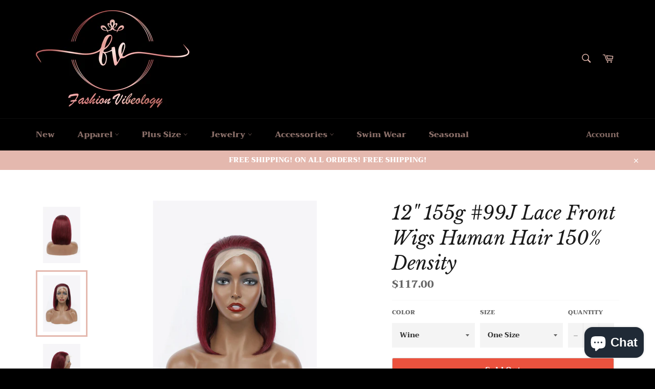

--- FILE ---
content_type: text/html; charset=utf-8
request_url: https://www.fashionvibeology.com/products/12-155g-99j-lace-front-wigs-human-hair-150-density
body_size: 27926
content:
<!doctype html>
<html class="no-js" lang="en">
<head>

  <meta charset="utf-8">
  <meta http-equiv="X-UA-Compatible" content="IE=edge,chrome=1">
  <meta name="viewport" content="width=device-width,initial-scale=1">
  <meta name="theme-color" content="#000000">

  
    <link rel="shortcut icon" href="//www.fashionvibeology.com/cdn/shop/files/Fashion_Logo_R3_32x32.png?v=1617948464" type="image/png">
  

  <link rel="canonical" href="https://www.fashionvibeology.com/products/12-155g-99j-lace-front-wigs-human-hair-150-density">
  <title>
  12&quot; 155g #99J Lace Front Wigs Human Hair 150% Density &ndash; Fashion Vibeology
  </title>

  
    <meta name="description" content="Hair type: Human hair Features: No shed or breakage, long lasting Length type: Bobo wigs Density: 150 density Making method: Lace front wigs Tips to take care of your hair and knots: 1. To style the hair, use your fingers when possible. If a brush/comb is necessary, use those specially designed for the hair.2. Use styl">
  

  <!-- /snippets/social-meta-tags.liquid -->




<meta property="og:site_name" content="Fashion Vibeology">
<meta property="og:url" content="https://www.fashionvibeology.com/products/12-155g-99j-lace-front-wigs-human-hair-150-density">
<meta property="og:title" content="12" 155g #99J Lace Front Wigs Human Hair 150% Density">
<meta property="og:type" content="product">
<meta property="og:description" content="Hair type: Human hair Features: No shed or breakage, long lasting Length type: Bobo wigs Density: 150 density Making method: Lace front wigs Tips to take care of your hair and knots: 1. To style the hair, use your fingers when possible. If a brush/comb is necessary, use those specially designed for the hair.2. Use styl">

  <meta property="og:price:amount" content="117.00">
  <meta property="og:price:currency" content="USD">

<meta property="og:image" content="http://www.fashionvibeology.com/cdn/shop/products/d284bc59013c49938ca26b1815fba515-Max_1200x1200.jpg?v=1684444209"><meta property="og:image" content="http://www.fashionvibeology.com/cdn/shop/products/54efef2a712d473683e7af460f1baf7d-Max_1200x1200.jpg?v=1684444209"><meta property="og:image" content="http://www.fashionvibeology.com/cdn/shop/products/43ef7fd5e3144f9f8b01558aca260ee8-Max_1200x1200.jpg?v=1684444209">
<meta property="og:image:secure_url" content="https://www.fashionvibeology.com/cdn/shop/products/d284bc59013c49938ca26b1815fba515-Max_1200x1200.jpg?v=1684444209"><meta property="og:image:secure_url" content="https://www.fashionvibeology.com/cdn/shop/products/54efef2a712d473683e7af460f1baf7d-Max_1200x1200.jpg?v=1684444209"><meta property="og:image:secure_url" content="https://www.fashionvibeology.com/cdn/shop/products/43ef7fd5e3144f9f8b01558aca260ee8-Max_1200x1200.jpg?v=1684444209">


  <meta name="twitter:site" content="@#">

<meta name="twitter:card" content="summary_large_image">
<meta name="twitter:title" content="12" 155g #99J Lace Front Wigs Human Hair 150% Density">
<meta name="twitter:description" content="Hair type: Human hair Features: No shed or breakage, long lasting Length type: Bobo wigs Density: 150 density Making method: Lace front wigs Tips to take care of your hair and knots: 1. To style the hair, use your fingers when possible. If a brush/comb is necessary, use those specially designed for the hair.2. Use styl">


  <script>
    document.documentElement.className = document.documentElement.className.replace('no-js', 'js');
  </script>

  <link href="//www.fashionvibeology.com/cdn/shop/t/3/assets/theme.scss.css?v=141750722769728052441759332010" rel="stylesheet" type="text/css" media="all" />

  <script>
    window.theme = window.theme || {};

    theme.strings = {
      stockAvailable: "1 available",
      addToCart: "Add to Cart",
      soldOut: "Sold Out",
      unavailable: "Unavailable",
      noStockAvailable: "The item could not be added to your cart because there are not enough in stock.",
      willNotShipUntil: "Will not ship until [date]",
      willBeInStockAfter: "Will be in stock after [date]",
      totalCartDiscount: "You're saving [savings]",
      addressError: "Error looking up that address",
      addressNoResults: "No results for that address",
      addressQueryLimit: "You have exceeded the Google API usage limit. Consider upgrading to a \u003ca href=\"https:\/\/developers.google.com\/maps\/premium\/usage-limits\"\u003ePremium Plan\u003c\/a\u003e.",
      authError: "There was a problem authenticating your Google Maps API Key.",
      slideNumber: "Slide [slide_number], current"
    };
  </script>

  <script src="//www.fashionvibeology.com/cdn/shop/t/3/assets/lazysizes.min.js?v=56045284683979784691631737078" async="async"></script>

  

  <script src="//www.fashionvibeology.com/cdn/shop/t/3/assets/vendor.js?v=59352919779726365461631737080" defer="defer"></script>

  
    <script>
      window.theme = window.theme || {};
      theme.moneyFormat = "${{amount}}";
    </script>
  

  <script src="//www.fashionvibeology.com/cdn/shop/t/3/assets/theme.js?v=132586699744696012171631737079" defer="defer"></script>

  <script>window.performance && window.performance.mark && window.performance.mark('shopify.content_for_header.start');</script><meta name="facebook-domain-verification" content="px8l7bqciq1uru4sm6r5bgy7ji6z19">
<meta name="facebook-domain-verification" content="aouvcjf1921fkmp9siai4h4egihqto">
<meta name="google-site-verification" content="b4-r3no7FLhbE-Vls-sZvdBdvR-qrDWBRY5FTGtG6eY">
<meta id="shopify-digital-wallet" name="shopify-digital-wallet" content="/41746333858/digital_wallets/dialog">
<meta name="shopify-checkout-api-token" content="df08ed364699c5578955b1add9b0ff1f">
<link rel="alternate" type="application/json+oembed" href="https://www.fashionvibeology.com/products/12-155g-99j-lace-front-wigs-human-hair-150-density.oembed">
<script async="async" src="/checkouts/internal/preloads.js?locale=en-US"></script>
<link rel="preconnect" href="https://shop.app" crossorigin="anonymous">
<script async="async" src="https://shop.app/checkouts/internal/preloads.js?locale=en-US&shop_id=41746333858" crossorigin="anonymous"></script>
<script id="apple-pay-shop-capabilities" type="application/json">{"shopId":41746333858,"countryCode":"US","currencyCode":"USD","merchantCapabilities":["supports3DS"],"merchantId":"gid:\/\/shopify\/Shop\/41746333858","merchantName":"Fashion Vibeology","requiredBillingContactFields":["postalAddress","email","phone"],"requiredShippingContactFields":["postalAddress","email","phone"],"shippingType":"shipping","supportedNetworks":["visa","masterCard","amex","discover","elo","jcb"],"total":{"type":"pending","label":"Fashion Vibeology","amount":"1.00"},"shopifyPaymentsEnabled":true,"supportsSubscriptions":true}</script>
<script id="shopify-features" type="application/json">{"accessToken":"df08ed364699c5578955b1add9b0ff1f","betas":["rich-media-storefront-analytics"],"domain":"www.fashionvibeology.com","predictiveSearch":true,"shopId":41746333858,"locale":"en"}</script>
<script>var Shopify = Shopify || {};
Shopify.shop = "fashion-vibeology.myshopify.com";
Shopify.locale = "en";
Shopify.currency = {"active":"USD","rate":"1.0"};
Shopify.country = "US";
Shopify.theme = {"name":"Vistarapid t4 with Installments message","id":126802100386,"schema_name":"Venture","schema_version":"9.3.0","theme_store_id":null,"role":"main"};
Shopify.theme.handle = "null";
Shopify.theme.style = {"id":null,"handle":null};
Shopify.cdnHost = "www.fashionvibeology.com/cdn";
Shopify.routes = Shopify.routes || {};
Shopify.routes.root = "/";</script>
<script type="module">!function(o){(o.Shopify=o.Shopify||{}).modules=!0}(window);</script>
<script>!function(o){function n(){var o=[];function n(){o.push(Array.prototype.slice.apply(arguments))}return n.q=o,n}var t=o.Shopify=o.Shopify||{};t.loadFeatures=n(),t.autoloadFeatures=n()}(window);</script>
<script>
  window.ShopifyPay = window.ShopifyPay || {};
  window.ShopifyPay.apiHost = "shop.app\/pay";
  window.ShopifyPay.redirectState = null;
</script>
<script id="shop-js-analytics" type="application/json">{"pageType":"product"}</script>
<script defer="defer" async type="module" src="//www.fashionvibeology.com/cdn/shopifycloud/shop-js/modules/v2/client.init-shop-cart-sync_BN7fPSNr.en.esm.js"></script>
<script defer="defer" async type="module" src="//www.fashionvibeology.com/cdn/shopifycloud/shop-js/modules/v2/chunk.common_Cbph3Kss.esm.js"></script>
<script defer="defer" async type="module" src="//www.fashionvibeology.com/cdn/shopifycloud/shop-js/modules/v2/chunk.modal_DKumMAJ1.esm.js"></script>
<script type="module">
  await import("//www.fashionvibeology.com/cdn/shopifycloud/shop-js/modules/v2/client.init-shop-cart-sync_BN7fPSNr.en.esm.js");
await import("//www.fashionvibeology.com/cdn/shopifycloud/shop-js/modules/v2/chunk.common_Cbph3Kss.esm.js");
await import("//www.fashionvibeology.com/cdn/shopifycloud/shop-js/modules/v2/chunk.modal_DKumMAJ1.esm.js");

  window.Shopify.SignInWithShop?.initShopCartSync?.({"fedCMEnabled":true,"windoidEnabled":true});

</script>
<script defer="defer" async type="module" src="//www.fashionvibeology.com/cdn/shopifycloud/shop-js/modules/v2/client.payment-terms_BxzfvcZJ.en.esm.js"></script>
<script defer="defer" async type="module" src="//www.fashionvibeology.com/cdn/shopifycloud/shop-js/modules/v2/chunk.common_Cbph3Kss.esm.js"></script>
<script defer="defer" async type="module" src="//www.fashionvibeology.com/cdn/shopifycloud/shop-js/modules/v2/chunk.modal_DKumMAJ1.esm.js"></script>
<script type="module">
  await import("//www.fashionvibeology.com/cdn/shopifycloud/shop-js/modules/v2/client.payment-terms_BxzfvcZJ.en.esm.js");
await import("//www.fashionvibeology.com/cdn/shopifycloud/shop-js/modules/v2/chunk.common_Cbph3Kss.esm.js");
await import("//www.fashionvibeology.com/cdn/shopifycloud/shop-js/modules/v2/chunk.modal_DKumMAJ1.esm.js");

  
</script>
<script>
  window.Shopify = window.Shopify || {};
  if (!window.Shopify.featureAssets) window.Shopify.featureAssets = {};
  window.Shopify.featureAssets['shop-js'] = {"shop-cart-sync":["modules/v2/client.shop-cart-sync_CJVUk8Jm.en.esm.js","modules/v2/chunk.common_Cbph3Kss.esm.js","modules/v2/chunk.modal_DKumMAJ1.esm.js"],"init-fed-cm":["modules/v2/client.init-fed-cm_7Fvt41F4.en.esm.js","modules/v2/chunk.common_Cbph3Kss.esm.js","modules/v2/chunk.modal_DKumMAJ1.esm.js"],"init-shop-email-lookup-coordinator":["modules/v2/client.init-shop-email-lookup-coordinator_Cc088_bR.en.esm.js","modules/v2/chunk.common_Cbph3Kss.esm.js","modules/v2/chunk.modal_DKumMAJ1.esm.js"],"init-windoid":["modules/v2/client.init-windoid_hPopwJRj.en.esm.js","modules/v2/chunk.common_Cbph3Kss.esm.js","modules/v2/chunk.modal_DKumMAJ1.esm.js"],"shop-button":["modules/v2/client.shop-button_B0jaPSNF.en.esm.js","modules/v2/chunk.common_Cbph3Kss.esm.js","modules/v2/chunk.modal_DKumMAJ1.esm.js"],"shop-cash-offers":["modules/v2/client.shop-cash-offers_DPIskqss.en.esm.js","modules/v2/chunk.common_Cbph3Kss.esm.js","modules/v2/chunk.modal_DKumMAJ1.esm.js"],"shop-toast-manager":["modules/v2/client.shop-toast-manager_CK7RT69O.en.esm.js","modules/v2/chunk.common_Cbph3Kss.esm.js","modules/v2/chunk.modal_DKumMAJ1.esm.js"],"init-shop-cart-sync":["modules/v2/client.init-shop-cart-sync_BN7fPSNr.en.esm.js","modules/v2/chunk.common_Cbph3Kss.esm.js","modules/v2/chunk.modal_DKumMAJ1.esm.js"],"init-customer-accounts-sign-up":["modules/v2/client.init-customer-accounts-sign-up_CfPf4CXf.en.esm.js","modules/v2/client.shop-login-button_DeIztwXF.en.esm.js","modules/v2/chunk.common_Cbph3Kss.esm.js","modules/v2/chunk.modal_DKumMAJ1.esm.js"],"pay-button":["modules/v2/client.pay-button_CgIwFSYN.en.esm.js","modules/v2/chunk.common_Cbph3Kss.esm.js","modules/v2/chunk.modal_DKumMAJ1.esm.js"],"init-customer-accounts":["modules/v2/client.init-customer-accounts_DQ3x16JI.en.esm.js","modules/v2/client.shop-login-button_DeIztwXF.en.esm.js","modules/v2/chunk.common_Cbph3Kss.esm.js","modules/v2/chunk.modal_DKumMAJ1.esm.js"],"avatar":["modules/v2/client.avatar_BTnouDA3.en.esm.js"],"init-shop-for-new-customer-accounts":["modules/v2/client.init-shop-for-new-customer-accounts_CsZy_esa.en.esm.js","modules/v2/client.shop-login-button_DeIztwXF.en.esm.js","modules/v2/chunk.common_Cbph3Kss.esm.js","modules/v2/chunk.modal_DKumMAJ1.esm.js"],"shop-follow-button":["modules/v2/client.shop-follow-button_BRMJjgGd.en.esm.js","modules/v2/chunk.common_Cbph3Kss.esm.js","modules/v2/chunk.modal_DKumMAJ1.esm.js"],"checkout-modal":["modules/v2/client.checkout-modal_B9Drz_yf.en.esm.js","modules/v2/chunk.common_Cbph3Kss.esm.js","modules/v2/chunk.modal_DKumMAJ1.esm.js"],"shop-login-button":["modules/v2/client.shop-login-button_DeIztwXF.en.esm.js","modules/v2/chunk.common_Cbph3Kss.esm.js","modules/v2/chunk.modal_DKumMAJ1.esm.js"],"lead-capture":["modules/v2/client.lead-capture_DXYzFM3R.en.esm.js","modules/v2/chunk.common_Cbph3Kss.esm.js","modules/v2/chunk.modal_DKumMAJ1.esm.js"],"shop-login":["modules/v2/client.shop-login_CA5pJqmO.en.esm.js","modules/v2/chunk.common_Cbph3Kss.esm.js","modules/v2/chunk.modal_DKumMAJ1.esm.js"],"payment-terms":["modules/v2/client.payment-terms_BxzfvcZJ.en.esm.js","modules/v2/chunk.common_Cbph3Kss.esm.js","modules/v2/chunk.modal_DKumMAJ1.esm.js"]};
</script>
<script>(function() {
  var isLoaded = false;
  function asyncLoad() {
    if (isLoaded) return;
    isLoaded = true;
    var urls = ["\/\/cdn.shopify.com\/proxy\/d6db73d2aa29c30bde47f6ec41a855c1a97aae9888299ba371bd209f1fbd15f1\/api.goaffpro.com\/loader.js?shop=fashion-vibeology.myshopify.com\u0026sp-cache-control=cHVibGljLCBtYXgtYWdlPTkwMA","https:\/\/www.magisto.com\/media\/shopify\/magisto.js?shop=fashion-vibeology.myshopify.com","https:\/\/sdks.automizely.com\/conversions\/v1\/conversions.js?app_connection_id=244e655f201d4bc583741ebba6298821\u0026mapped_org_id=9eaad172ddcefb375175e034b8f0746d_v1\u0026shop=fashion-vibeology.myshopify.com","https:\/\/cdn.shopify.com\/s\/files\/1\/0417\/4633\/3858\/t\/2\/assets\/affirmShopify.js?v=1625974968\u0026shop=fashion-vibeology.myshopify.com","https:\/\/assets.dailykarma.io\/prod\/init-v3.js?v2\u0026shop=fashion-vibeology.myshopify.com"];
    for (var i = 0; i < urls.length; i++) {
      var s = document.createElement('script');
      s.type = 'text/javascript';
      s.async = true;
      s.src = urls[i];
      var x = document.getElementsByTagName('script')[0];
      x.parentNode.insertBefore(s, x);
    }
  };
  if(window.attachEvent) {
    window.attachEvent('onload', asyncLoad);
  } else {
    window.addEventListener('load', asyncLoad, false);
  }
})();</script>
<script id="__st">var __st={"a":41746333858,"offset":-28800,"reqid":"fe50d1b4-b056-44d0-8a94-307d586cf93e-1769731628","pageurl":"www.fashionvibeology.com\/products\/12-155g-99j-lace-front-wigs-human-hair-150-density","u":"a56b26892222","p":"product","rtyp":"product","rid":8302799028515};</script>
<script>window.ShopifyPaypalV4VisibilityTracking = true;</script>
<script id="captcha-bootstrap">!function(){'use strict';const t='contact',e='account',n='new_comment',o=[[t,t],['blogs',n],['comments',n],[t,'customer']],c=[[e,'customer_login'],[e,'guest_login'],[e,'recover_customer_password'],[e,'create_customer']],r=t=>t.map((([t,e])=>`form[action*='/${t}']:not([data-nocaptcha='true']) input[name='form_type'][value='${e}']`)).join(','),a=t=>()=>t?[...document.querySelectorAll(t)].map((t=>t.form)):[];function s(){const t=[...o],e=r(t);return a(e)}const i='password',u='form_key',d=['recaptcha-v3-token','g-recaptcha-response','h-captcha-response',i],f=()=>{try{return window.sessionStorage}catch{return}},m='__shopify_v',_=t=>t.elements[u];function p(t,e,n=!1){try{const o=window.sessionStorage,c=JSON.parse(o.getItem(e)),{data:r}=function(t){const{data:e,action:n}=t;return t[m]||n?{data:e,action:n}:{data:t,action:n}}(c);for(const[e,n]of Object.entries(r))t.elements[e]&&(t.elements[e].value=n);n&&o.removeItem(e)}catch(o){console.error('form repopulation failed',{error:o})}}const l='form_type',E='cptcha';function T(t){t.dataset[E]=!0}const w=window,h=w.document,L='Shopify',v='ce_forms',y='captcha';let A=!1;((t,e)=>{const n=(g='f06e6c50-85a8-45c8-87d0-21a2b65856fe',I='https://cdn.shopify.com/shopifycloud/storefront-forms-hcaptcha/ce_storefront_forms_captcha_hcaptcha.v1.5.2.iife.js',D={infoText:'Protected by hCaptcha',privacyText:'Privacy',termsText:'Terms'},(t,e,n)=>{const o=w[L][v],c=o.bindForm;if(c)return c(t,g,e,D).then(n);var r;o.q.push([[t,g,e,D],n]),r=I,A||(h.body.append(Object.assign(h.createElement('script'),{id:'captcha-provider',async:!0,src:r})),A=!0)});var g,I,D;w[L]=w[L]||{},w[L][v]=w[L][v]||{},w[L][v].q=[],w[L][y]=w[L][y]||{},w[L][y].protect=function(t,e){n(t,void 0,e),T(t)},Object.freeze(w[L][y]),function(t,e,n,w,h,L){const[v,y,A,g]=function(t,e,n){const i=e?o:[],u=t?c:[],d=[...i,...u],f=r(d),m=r(i),_=r(d.filter((([t,e])=>n.includes(e))));return[a(f),a(m),a(_),s()]}(w,h,L),I=t=>{const e=t.target;return e instanceof HTMLFormElement?e:e&&e.form},D=t=>v().includes(t);t.addEventListener('submit',(t=>{const e=I(t);if(!e)return;const n=D(e)&&!e.dataset.hcaptchaBound&&!e.dataset.recaptchaBound,o=_(e),c=g().includes(e)&&(!o||!o.value);(n||c)&&t.preventDefault(),c&&!n&&(function(t){try{if(!f())return;!function(t){const e=f();if(!e)return;const n=_(t);if(!n)return;const o=n.value;o&&e.removeItem(o)}(t);const e=Array.from(Array(32),(()=>Math.random().toString(36)[2])).join('');!function(t,e){_(t)||t.append(Object.assign(document.createElement('input'),{type:'hidden',name:u})),t.elements[u].value=e}(t,e),function(t,e){const n=f();if(!n)return;const o=[...t.querySelectorAll(`input[type='${i}']`)].map((({name:t})=>t)),c=[...d,...o],r={};for(const[a,s]of new FormData(t).entries())c.includes(a)||(r[a]=s);n.setItem(e,JSON.stringify({[m]:1,action:t.action,data:r}))}(t,e)}catch(e){console.error('failed to persist form',e)}}(e),e.submit())}));const S=(t,e)=>{t&&!t.dataset[E]&&(n(t,e.some((e=>e===t))),T(t))};for(const o of['focusin','change'])t.addEventListener(o,(t=>{const e=I(t);D(e)&&S(e,y())}));const B=e.get('form_key'),M=e.get(l),P=B&&M;t.addEventListener('DOMContentLoaded',(()=>{const t=y();if(P)for(const e of t)e.elements[l].value===M&&p(e,B);[...new Set([...A(),...v().filter((t=>'true'===t.dataset.shopifyCaptcha))])].forEach((e=>S(e,t)))}))}(h,new URLSearchParams(w.location.search),n,t,e,['guest_login'])})(!0,!0)}();</script>
<script integrity="sha256-4kQ18oKyAcykRKYeNunJcIwy7WH5gtpwJnB7kiuLZ1E=" data-source-attribution="shopify.loadfeatures" defer="defer" src="//www.fashionvibeology.com/cdn/shopifycloud/storefront/assets/storefront/load_feature-a0a9edcb.js" crossorigin="anonymous"></script>
<script crossorigin="anonymous" defer="defer" src="//www.fashionvibeology.com/cdn/shopifycloud/storefront/assets/shopify_pay/storefront-65b4c6d7.js?v=20250812"></script>
<script data-source-attribution="shopify.dynamic_checkout.dynamic.init">var Shopify=Shopify||{};Shopify.PaymentButton=Shopify.PaymentButton||{isStorefrontPortableWallets:!0,init:function(){window.Shopify.PaymentButton.init=function(){};var t=document.createElement("script");t.src="https://www.fashionvibeology.com/cdn/shopifycloud/portable-wallets/latest/portable-wallets.en.js",t.type="module",document.head.appendChild(t)}};
</script>
<script data-source-attribution="shopify.dynamic_checkout.buyer_consent">
  function portableWalletsHideBuyerConsent(e){var t=document.getElementById("shopify-buyer-consent"),n=document.getElementById("shopify-subscription-policy-button");t&&n&&(t.classList.add("hidden"),t.setAttribute("aria-hidden","true"),n.removeEventListener("click",e))}function portableWalletsShowBuyerConsent(e){var t=document.getElementById("shopify-buyer-consent"),n=document.getElementById("shopify-subscription-policy-button");t&&n&&(t.classList.remove("hidden"),t.removeAttribute("aria-hidden"),n.addEventListener("click",e))}window.Shopify?.PaymentButton&&(window.Shopify.PaymentButton.hideBuyerConsent=portableWalletsHideBuyerConsent,window.Shopify.PaymentButton.showBuyerConsent=portableWalletsShowBuyerConsent);
</script>
<script>
  function portableWalletsCleanup(e){e&&e.src&&console.error("Failed to load portable wallets script "+e.src);var t=document.querySelectorAll("shopify-accelerated-checkout .shopify-payment-button__skeleton, shopify-accelerated-checkout-cart .wallet-cart-button__skeleton"),e=document.getElementById("shopify-buyer-consent");for(let e=0;e<t.length;e++)t[e].remove();e&&e.remove()}function portableWalletsNotLoadedAsModule(e){e instanceof ErrorEvent&&"string"==typeof e.message&&e.message.includes("import.meta")&&"string"==typeof e.filename&&e.filename.includes("portable-wallets")&&(window.removeEventListener("error",portableWalletsNotLoadedAsModule),window.Shopify.PaymentButton.failedToLoad=e,"loading"===document.readyState?document.addEventListener("DOMContentLoaded",window.Shopify.PaymentButton.init):window.Shopify.PaymentButton.init())}window.addEventListener("error",portableWalletsNotLoadedAsModule);
</script>

<script type="module" src="https://www.fashionvibeology.com/cdn/shopifycloud/portable-wallets/latest/portable-wallets.en.js" onError="portableWalletsCleanup(this)" crossorigin="anonymous"></script>
<script nomodule>
  document.addEventListener("DOMContentLoaded", portableWalletsCleanup);
</script>

<link id="shopify-accelerated-checkout-styles" rel="stylesheet" media="screen" href="https://www.fashionvibeology.com/cdn/shopifycloud/portable-wallets/latest/accelerated-checkout-backwards-compat.css" crossorigin="anonymous">
<style id="shopify-accelerated-checkout-cart">
        #shopify-buyer-consent {
  margin-top: 1em;
  display: inline-block;
  width: 100%;
}

#shopify-buyer-consent.hidden {
  display: none;
}

#shopify-subscription-policy-button {
  background: none;
  border: none;
  padding: 0;
  text-decoration: underline;
  font-size: inherit;
  cursor: pointer;
}

#shopify-subscription-policy-button::before {
  box-shadow: none;
}

      </style>

<script>window.performance && window.performance.mark && window.performance.mark('shopify.content_for_header.end');</script>
<!-- BEGIN app block: shopify://apps/conversion/blocks/seona_by_styleai/c2fdd8a2-5abf-48be-ab7f-5378cb014677 --><script src="https://p.usestyle.ai" defer></script>

<!-- END app block --><script src="https://cdn.shopify.com/extensions/e8878072-2f6b-4e89-8082-94b04320908d/inbox-1254/assets/inbox-chat-loader.js" type="text/javascript" defer="defer"></script>
<link href="https://monorail-edge.shopifysvc.com" rel="dns-prefetch">
<script>(function(){if ("sendBeacon" in navigator && "performance" in window) {try {var session_token_from_headers = performance.getEntriesByType('navigation')[0].serverTiming.find(x => x.name == '_s').description;} catch {var session_token_from_headers = undefined;}var session_cookie_matches = document.cookie.match(/_shopify_s=([^;]*)/);var session_token_from_cookie = session_cookie_matches && session_cookie_matches.length === 2 ? session_cookie_matches[1] : "";var session_token = session_token_from_headers || session_token_from_cookie || "";function handle_abandonment_event(e) {var entries = performance.getEntries().filter(function(entry) {return /monorail-edge.shopifysvc.com/.test(entry.name);});if (!window.abandonment_tracked && entries.length === 0) {window.abandonment_tracked = true;var currentMs = Date.now();var navigation_start = performance.timing.navigationStart;var payload = {shop_id: 41746333858,url: window.location.href,navigation_start,duration: currentMs - navigation_start,session_token,page_type: "product"};window.navigator.sendBeacon("https://monorail-edge.shopifysvc.com/v1/produce", JSON.stringify({schema_id: "online_store_buyer_site_abandonment/1.1",payload: payload,metadata: {event_created_at_ms: currentMs,event_sent_at_ms: currentMs}}));}}window.addEventListener('pagehide', handle_abandonment_event);}}());</script>
<script id="web-pixels-manager-setup">(function e(e,d,r,n,o){if(void 0===o&&(o={}),!Boolean(null===(a=null===(i=window.Shopify)||void 0===i?void 0:i.analytics)||void 0===a?void 0:a.replayQueue)){var i,a;window.Shopify=window.Shopify||{};var t=window.Shopify;t.analytics=t.analytics||{};var s=t.analytics;s.replayQueue=[],s.publish=function(e,d,r){return s.replayQueue.push([e,d,r]),!0};try{self.performance.mark("wpm:start")}catch(e){}var l=function(){var e={modern:/Edge?\/(1{2}[4-9]|1[2-9]\d|[2-9]\d{2}|\d{4,})\.\d+(\.\d+|)|Firefox\/(1{2}[4-9]|1[2-9]\d|[2-9]\d{2}|\d{4,})\.\d+(\.\d+|)|Chrom(ium|e)\/(9{2}|\d{3,})\.\d+(\.\d+|)|(Maci|X1{2}).+ Version\/(15\.\d+|(1[6-9]|[2-9]\d|\d{3,})\.\d+)([,.]\d+|)( \(\w+\)|)( Mobile\/\w+|) Safari\/|Chrome.+OPR\/(9{2}|\d{3,})\.\d+\.\d+|(CPU[ +]OS|iPhone[ +]OS|CPU[ +]iPhone|CPU IPhone OS|CPU iPad OS)[ +]+(15[._]\d+|(1[6-9]|[2-9]\d|\d{3,})[._]\d+)([._]\d+|)|Android:?[ /-](13[3-9]|1[4-9]\d|[2-9]\d{2}|\d{4,})(\.\d+|)(\.\d+|)|Android.+Firefox\/(13[5-9]|1[4-9]\d|[2-9]\d{2}|\d{4,})\.\d+(\.\d+|)|Android.+Chrom(ium|e)\/(13[3-9]|1[4-9]\d|[2-9]\d{2}|\d{4,})\.\d+(\.\d+|)|SamsungBrowser\/([2-9]\d|\d{3,})\.\d+/,legacy:/Edge?\/(1[6-9]|[2-9]\d|\d{3,})\.\d+(\.\d+|)|Firefox\/(5[4-9]|[6-9]\d|\d{3,})\.\d+(\.\d+|)|Chrom(ium|e)\/(5[1-9]|[6-9]\d|\d{3,})\.\d+(\.\d+|)([\d.]+$|.*Safari\/(?![\d.]+ Edge\/[\d.]+$))|(Maci|X1{2}).+ Version\/(10\.\d+|(1[1-9]|[2-9]\d|\d{3,})\.\d+)([,.]\d+|)( \(\w+\)|)( Mobile\/\w+|) Safari\/|Chrome.+OPR\/(3[89]|[4-9]\d|\d{3,})\.\d+\.\d+|(CPU[ +]OS|iPhone[ +]OS|CPU[ +]iPhone|CPU IPhone OS|CPU iPad OS)[ +]+(10[._]\d+|(1[1-9]|[2-9]\d|\d{3,})[._]\d+)([._]\d+|)|Android:?[ /-](13[3-9]|1[4-9]\d|[2-9]\d{2}|\d{4,})(\.\d+|)(\.\d+|)|Mobile Safari.+OPR\/([89]\d|\d{3,})\.\d+\.\d+|Android.+Firefox\/(13[5-9]|1[4-9]\d|[2-9]\d{2}|\d{4,})\.\d+(\.\d+|)|Android.+Chrom(ium|e)\/(13[3-9]|1[4-9]\d|[2-9]\d{2}|\d{4,})\.\d+(\.\d+|)|Android.+(UC? ?Browser|UCWEB|U3)[ /]?(15\.([5-9]|\d{2,})|(1[6-9]|[2-9]\d|\d{3,})\.\d+)\.\d+|SamsungBrowser\/(5\.\d+|([6-9]|\d{2,})\.\d+)|Android.+MQ{2}Browser\/(14(\.(9|\d{2,})|)|(1[5-9]|[2-9]\d|\d{3,})(\.\d+|))(\.\d+|)|K[Aa][Ii]OS\/(3\.\d+|([4-9]|\d{2,})\.\d+)(\.\d+|)/},d=e.modern,r=e.legacy,n=navigator.userAgent;return n.match(d)?"modern":n.match(r)?"legacy":"unknown"}(),u="modern"===l?"modern":"legacy",c=(null!=n?n:{modern:"",legacy:""})[u],f=function(e){return[e.baseUrl,"/wpm","/b",e.hashVersion,"modern"===e.buildTarget?"m":"l",".js"].join("")}({baseUrl:d,hashVersion:r,buildTarget:u}),m=function(e){var d=e.version,r=e.bundleTarget,n=e.surface,o=e.pageUrl,i=e.monorailEndpoint;return{emit:function(e){var a=e.status,t=e.errorMsg,s=(new Date).getTime(),l=JSON.stringify({metadata:{event_sent_at_ms:s},events:[{schema_id:"web_pixels_manager_load/3.1",payload:{version:d,bundle_target:r,page_url:o,status:a,surface:n,error_msg:t},metadata:{event_created_at_ms:s}}]});if(!i)return console&&console.warn&&console.warn("[Web Pixels Manager] No Monorail endpoint provided, skipping logging."),!1;try{return self.navigator.sendBeacon.bind(self.navigator)(i,l)}catch(e){}var u=new XMLHttpRequest;try{return u.open("POST",i,!0),u.setRequestHeader("Content-Type","text/plain"),u.send(l),!0}catch(e){return console&&console.warn&&console.warn("[Web Pixels Manager] Got an unhandled error while logging to Monorail."),!1}}}}({version:r,bundleTarget:l,surface:e.surface,pageUrl:self.location.href,monorailEndpoint:e.monorailEndpoint});try{o.browserTarget=l,function(e){var d=e.src,r=e.async,n=void 0===r||r,o=e.onload,i=e.onerror,a=e.sri,t=e.scriptDataAttributes,s=void 0===t?{}:t,l=document.createElement("script"),u=document.querySelector("head"),c=document.querySelector("body");if(l.async=n,l.src=d,a&&(l.integrity=a,l.crossOrigin="anonymous"),s)for(var f in s)if(Object.prototype.hasOwnProperty.call(s,f))try{l.dataset[f]=s[f]}catch(e){}if(o&&l.addEventListener("load",o),i&&l.addEventListener("error",i),u)u.appendChild(l);else{if(!c)throw new Error("Did not find a head or body element to append the script");c.appendChild(l)}}({src:f,async:!0,onload:function(){if(!function(){var e,d;return Boolean(null===(d=null===(e=window.Shopify)||void 0===e?void 0:e.analytics)||void 0===d?void 0:d.initialized)}()){var d=window.webPixelsManager.init(e)||void 0;if(d){var r=window.Shopify.analytics;r.replayQueue.forEach((function(e){var r=e[0],n=e[1],o=e[2];d.publishCustomEvent(r,n,o)})),r.replayQueue=[],r.publish=d.publishCustomEvent,r.visitor=d.visitor,r.initialized=!0}}},onerror:function(){return m.emit({status:"failed",errorMsg:"".concat(f," has failed to load")})},sri:function(e){var d=/^sha384-[A-Za-z0-9+/=]+$/;return"string"==typeof e&&d.test(e)}(c)?c:"",scriptDataAttributes:o}),m.emit({status:"loading"})}catch(e){m.emit({status:"failed",errorMsg:(null==e?void 0:e.message)||"Unknown error"})}}})({shopId: 41746333858,storefrontBaseUrl: "https://www.fashionvibeology.com",extensionsBaseUrl: "https://extensions.shopifycdn.com/cdn/shopifycloud/web-pixels-manager",monorailEndpoint: "https://monorail-edge.shopifysvc.com/unstable/produce_batch",surface: "storefront-renderer",enabledBetaFlags: ["2dca8a86"],webPixelsConfigList: [{"id":"1914503459","configuration":"{\"accountID\":\"3893\"}","eventPayloadVersion":"v1","runtimeContext":"STRICT","scriptVersion":"1c2654ab735a672c323e9cbc9fae0e47","type":"APP","apiClientId":2594385,"privacyPurposes":[],"dataSharingAdjustments":{"protectedCustomerApprovalScopes":["read_customer_address","read_customer_email","read_customer_name","read_customer_personal_data"]}},{"id":"1488912675","configuration":"{\"shop\":\"fashion-vibeology.myshopify.com\",\"cookie_duration\":\"604800\"}","eventPayloadVersion":"v1","runtimeContext":"STRICT","scriptVersion":"a2e7513c3708f34b1f617d7ce88f9697","type":"APP","apiClientId":2744533,"privacyPurposes":["ANALYTICS","MARKETING"],"dataSharingAdjustments":{"protectedCustomerApprovalScopes":["read_customer_address","read_customer_email","read_customer_name","read_customer_personal_data","read_customer_phone"]}},{"id":"1360527651","configuration":"{\"hashed_organization_id\":\"9eaad172ddcefb375175e034b8f0746d_v1\",\"app_key\":\"fashion-vibeology\",\"allow_collect_personal_data\":\"true\"}","eventPayloadVersion":"v1","runtimeContext":"STRICT","scriptVersion":"6f6660f15c595d517f203f6e1abcb171","type":"APP","apiClientId":2814809,"privacyPurposes":["ANALYTICS","MARKETING","SALE_OF_DATA"],"dataSharingAdjustments":{"protectedCustomerApprovalScopes":["read_customer_address","read_customer_email","read_customer_name","read_customer_personal_data","read_customer_phone"]}},{"id":"877134115","configuration":"{\"config\":\"{\\\"pixel_id\\\":\\\"GT-P8RTCH8\\\",\\\"target_country\\\":\\\"US\\\",\\\"gtag_events\\\":[{\\\"type\\\":\\\"purchase\\\",\\\"action_label\\\":\\\"MC-4DMLS3RB41\\\"},{\\\"type\\\":\\\"page_view\\\",\\\"action_label\\\":\\\"MC-4DMLS3RB41\\\"},{\\\"type\\\":\\\"view_item\\\",\\\"action_label\\\":\\\"MC-4DMLS3RB41\\\"}],\\\"enable_monitoring_mode\\\":false}\"}","eventPayloadVersion":"v1","runtimeContext":"OPEN","scriptVersion":"b2a88bafab3e21179ed38636efcd8a93","type":"APP","apiClientId":1780363,"privacyPurposes":[],"dataSharingAdjustments":{"protectedCustomerApprovalScopes":["read_customer_address","read_customer_email","read_customer_name","read_customer_personal_data","read_customer_phone"]}},{"id":"167575843","configuration":"{\"tagID\":\"2614224702032\"}","eventPayloadVersion":"v1","runtimeContext":"STRICT","scriptVersion":"18031546ee651571ed29edbe71a3550b","type":"APP","apiClientId":3009811,"privacyPurposes":["ANALYTICS","MARKETING","SALE_OF_DATA"],"dataSharingAdjustments":{"protectedCustomerApprovalScopes":["read_customer_address","read_customer_email","read_customer_name","read_customer_personal_data","read_customer_phone"]}},{"id":"29983011","configuration":"{\"myshopifyDomain\":\"fashion-vibeology.myshopify.com\"}","eventPayloadVersion":"v1","runtimeContext":"STRICT","scriptVersion":"23b97d18e2aa74363140dc29c9284e87","type":"APP","apiClientId":2775569,"privacyPurposes":["ANALYTICS","MARKETING","SALE_OF_DATA"],"dataSharingAdjustments":{"protectedCustomerApprovalScopes":["read_customer_address","read_customer_email","read_customer_name","read_customer_phone","read_customer_personal_data"]}},{"id":"131825955","eventPayloadVersion":"v1","runtimeContext":"LAX","scriptVersion":"1","type":"CUSTOM","privacyPurposes":["MARKETING"],"name":"Meta pixel (migrated)"},{"id":"shopify-app-pixel","configuration":"{}","eventPayloadVersion":"v1","runtimeContext":"STRICT","scriptVersion":"0450","apiClientId":"shopify-pixel","type":"APP","privacyPurposes":["ANALYTICS","MARKETING"]},{"id":"shopify-custom-pixel","eventPayloadVersion":"v1","runtimeContext":"LAX","scriptVersion":"0450","apiClientId":"shopify-pixel","type":"CUSTOM","privacyPurposes":["ANALYTICS","MARKETING"]}],isMerchantRequest: false,initData: {"shop":{"name":"Fashion Vibeology","paymentSettings":{"currencyCode":"USD"},"myshopifyDomain":"fashion-vibeology.myshopify.com","countryCode":"US","storefrontUrl":"https:\/\/www.fashionvibeology.com"},"customer":null,"cart":null,"checkout":null,"productVariants":[{"price":{"amount":117.0,"currencyCode":"USD"},"product":{"title":"12\" 155g #99J Lace Front Wigs Human Hair 150% Density","vendor":"Fashion Vibeology","id":"8302799028515","untranslatedTitle":"12\" 155g #99J Lace Front Wigs Human Hair 150% Density","url":"\/products\/12-155g-99j-lace-front-wigs-human-hair-150-density","type":""},"id":"44949603221795","image":{"src":"\/\/www.fashionvibeology.com\/cdn\/shop\/products\/54efef2a712d473683e7af460f1baf7d-Max.jpg?v=1684444209"},"sku":"101301739139676","title":"Wine \/ One Size","untranslatedTitle":"Wine \/ One Size"}],"purchasingCompany":null},},"https://www.fashionvibeology.com/cdn","1d2a099fw23dfb22ep557258f5m7a2edbae",{"modern":"","legacy":""},{"shopId":"41746333858","storefrontBaseUrl":"https:\/\/www.fashionvibeology.com","extensionBaseUrl":"https:\/\/extensions.shopifycdn.com\/cdn\/shopifycloud\/web-pixels-manager","surface":"storefront-renderer","enabledBetaFlags":"[\"2dca8a86\"]","isMerchantRequest":"false","hashVersion":"1d2a099fw23dfb22ep557258f5m7a2edbae","publish":"custom","events":"[[\"page_viewed\",{}],[\"product_viewed\",{\"productVariant\":{\"price\":{\"amount\":117.0,\"currencyCode\":\"USD\"},\"product\":{\"title\":\"12\\\" 155g #99J Lace Front Wigs Human Hair 150% Density\",\"vendor\":\"Fashion Vibeology\",\"id\":\"8302799028515\",\"untranslatedTitle\":\"12\\\" 155g #99J Lace Front Wigs Human Hair 150% Density\",\"url\":\"\/products\/12-155g-99j-lace-front-wigs-human-hair-150-density\",\"type\":\"\"},\"id\":\"44949603221795\",\"image\":{\"src\":\"\/\/www.fashionvibeology.com\/cdn\/shop\/products\/54efef2a712d473683e7af460f1baf7d-Max.jpg?v=1684444209\"},\"sku\":\"101301739139676\",\"title\":\"Wine \/ One Size\",\"untranslatedTitle\":\"Wine \/ One Size\"}}]]"});</script><script>
  window.ShopifyAnalytics = window.ShopifyAnalytics || {};
  window.ShopifyAnalytics.meta = window.ShopifyAnalytics.meta || {};
  window.ShopifyAnalytics.meta.currency = 'USD';
  var meta = {"product":{"id":8302799028515,"gid":"gid:\/\/shopify\/Product\/8302799028515","vendor":"Fashion Vibeology","type":"","handle":"12-155g-99j-lace-front-wigs-human-hair-150-density","variants":[{"id":44949603221795,"price":11700,"name":"12\" 155g #99J Lace Front Wigs Human Hair 150% Density - Wine \/ One Size","public_title":"Wine \/ One Size","sku":"101301739139676"}],"remote":false},"page":{"pageType":"product","resourceType":"product","resourceId":8302799028515,"requestId":"fe50d1b4-b056-44d0-8a94-307d586cf93e-1769731628"}};
  for (var attr in meta) {
    window.ShopifyAnalytics.meta[attr] = meta[attr];
  }
</script>
<script class="analytics">
  (function () {
    var customDocumentWrite = function(content) {
      var jquery = null;

      if (window.jQuery) {
        jquery = window.jQuery;
      } else if (window.Checkout && window.Checkout.$) {
        jquery = window.Checkout.$;
      }

      if (jquery) {
        jquery('body').append(content);
      }
    };

    var hasLoggedConversion = function(token) {
      if (token) {
        return document.cookie.indexOf('loggedConversion=' + token) !== -1;
      }
      return false;
    }

    var setCookieIfConversion = function(token) {
      if (token) {
        var twoMonthsFromNow = new Date(Date.now());
        twoMonthsFromNow.setMonth(twoMonthsFromNow.getMonth() + 2);

        document.cookie = 'loggedConversion=' + token + '; expires=' + twoMonthsFromNow;
      }
    }

    var trekkie = window.ShopifyAnalytics.lib = window.trekkie = window.trekkie || [];
    if (trekkie.integrations) {
      return;
    }
    trekkie.methods = [
      'identify',
      'page',
      'ready',
      'track',
      'trackForm',
      'trackLink'
    ];
    trekkie.factory = function(method) {
      return function() {
        var args = Array.prototype.slice.call(arguments);
        args.unshift(method);
        trekkie.push(args);
        return trekkie;
      };
    };
    for (var i = 0; i < trekkie.methods.length; i++) {
      var key = trekkie.methods[i];
      trekkie[key] = trekkie.factory(key);
    }
    trekkie.load = function(config) {
      trekkie.config = config || {};
      trekkie.config.initialDocumentCookie = document.cookie;
      var first = document.getElementsByTagName('script')[0];
      var script = document.createElement('script');
      script.type = 'text/javascript';
      script.onerror = function(e) {
        var scriptFallback = document.createElement('script');
        scriptFallback.type = 'text/javascript';
        scriptFallback.onerror = function(error) {
                var Monorail = {
      produce: function produce(monorailDomain, schemaId, payload) {
        var currentMs = new Date().getTime();
        var event = {
          schema_id: schemaId,
          payload: payload,
          metadata: {
            event_created_at_ms: currentMs,
            event_sent_at_ms: currentMs
          }
        };
        return Monorail.sendRequest("https://" + monorailDomain + "/v1/produce", JSON.stringify(event));
      },
      sendRequest: function sendRequest(endpointUrl, payload) {
        // Try the sendBeacon API
        if (window && window.navigator && typeof window.navigator.sendBeacon === 'function' && typeof window.Blob === 'function' && !Monorail.isIos12()) {
          var blobData = new window.Blob([payload], {
            type: 'text/plain'
          });

          if (window.navigator.sendBeacon(endpointUrl, blobData)) {
            return true;
          } // sendBeacon was not successful

        } // XHR beacon

        var xhr = new XMLHttpRequest();

        try {
          xhr.open('POST', endpointUrl);
          xhr.setRequestHeader('Content-Type', 'text/plain');
          xhr.send(payload);
        } catch (e) {
          console.log(e);
        }

        return false;
      },
      isIos12: function isIos12() {
        return window.navigator.userAgent.lastIndexOf('iPhone; CPU iPhone OS 12_') !== -1 || window.navigator.userAgent.lastIndexOf('iPad; CPU OS 12_') !== -1;
      }
    };
    Monorail.produce('monorail-edge.shopifysvc.com',
      'trekkie_storefront_load_errors/1.1',
      {shop_id: 41746333858,
      theme_id: 126802100386,
      app_name: "storefront",
      context_url: window.location.href,
      source_url: "//www.fashionvibeology.com/cdn/s/trekkie.storefront.c59ea00e0474b293ae6629561379568a2d7c4bba.min.js"});

        };
        scriptFallback.async = true;
        scriptFallback.src = '//www.fashionvibeology.com/cdn/s/trekkie.storefront.c59ea00e0474b293ae6629561379568a2d7c4bba.min.js';
        first.parentNode.insertBefore(scriptFallback, first);
      };
      script.async = true;
      script.src = '//www.fashionvibeology.com/cdn/s/trekkie.storefront.c59ea00e0474b293ae6629561379568a2d7c4bba.min.js';
      first.parentNode.insertBefore(script, first);
    };
    trekkie.load(
      {"Trekkie":{"appName":"storefront","development":false,"defaultAttributes":{"shopId":41746333858,"isMerchantRequest":null,"themeId":126802100386,"themeCityHash":"11473297348847492016","contentLanguage":"en","currency":"USD","eventMetadataId":"7ceaa8b2-835d-43ce-825f-fd2e9826a827"},"isServerSideCookieWritingEnabled":true,"monorailRegion":"shop_domain","enabledBetaFlags":["65f19447","b5387b81"]},"Session Attribution":{},"S2S":{"facebookCapiEnabled":false,"source":"trekkie-storefront-renderer","apiClientId":580111}}
    );

    var loaded = false;
    trekkie.ready(function() {
      if (loaded) return;
      loaded = true;

      window.ShopifyAnalytics.lib = window.trekkie;

      var originalDocumentWrite = document.write;
      document.write = customDocumentWrite;
      try { window.ShopifyAnalytics.merchantGoogleAnalytics.call(this); } catch(error) {};
      document.write = originalDocumentWrite;

      window.ShopifyAnalytics.lib.page(null,{"pageType":"product","resourceType":"product","resourceId":8302799028515,"requestId":"fe50d1b4-b056-44d0-8a94-307d586cf93e-1769731628","shopifyEmitted":true});

      var match = window.location.pathname.match(/checkouts\/(.+)\/(thank_you|post_purchase)/)
      var token = match? match[1]: undefined;
      if (!hasLoggedConversion(token)) {
        setCookieIfConversion(token);
        window.ShopifyAnalytics.lib.track("Viewed Product",{"currency":"USD","variantId":44949603221795,"productId":8302799028515,"productGid":"gid:\/\/shopify\/Product\/8302799028515","name":"12\" 155g #99J Lace Front Wigs Human Hair 150% Density - Wine \/ One Size","price":"117.00","sku":"101301739139676","brand":"Fashion Vibeology","variant":"Wine \/ One Size","category":"","nonInteraction":true,"remote":false},undefined,undefined,{"shopifyEmitted":true});
      window.ShopifyAnalytics.lib.track("monorail:\/\/trekkie_storefront_viewed_product\/1.1",{"currency":"USD","variantId":44949603221795,"productId":8302799028515,"productGid":"gid:\/\/shopify\/Product\/8302799028515","name":"12\" 155g #99J Lace Front Wigs Human Hair 150% Density - Wine \/ One Size","price":"117.00","sku":"101301739139676","brand":"Fashion Vibeology","variant":"Wine \/ One Size","category":"","nonInteraction":true,"remote":false,"referer":"https:\/\/www.fashionvibeology.com\/products\/12-155g-99j-lace-front-wigs-human-hair-150-density"});
      }
    });


        var eventsListenerScript = document.createElement('script');
        eventsListenerScript.async = true;
        eventsListenerScript.src = "//www.fashionvibeology.com/cdn/shopifycloud/storefront/assets/shop_events_listener-3da45d37.js";
        document.getElementsByTagName('head')[0].appendChild(eventsListenerScript);

})();</script>
<script
  defer
  src="https://www.fashionvibeology.com/cdn/shopifycloud/perf-kit/shopify-perf-kit-3.1.0.min.js"
  data-application="storefront-renderer"
  data-shop-id="41746333858"
  data-render-region="gcp-us-central1"
  data-page-type="product"
  data-theme-instance-id="126802100386"
  data-theme-name="Venture"
  data-theme-version="9.3.0"
  data-monorail-region="shop_domain"
  data-resource-timing-sampling-rate="10"
  data-shs="true"
  data-shs-beacon="true"
  data-shs-export-with-fetch="true"
  data-shs-logs-sample-rate="1"
  data-shs-beacon-endpoint="https://www.fashionvibeology.com/api/collect"
></script>
</head>

<body class="template-product" >

  <a class="in-page-link visually-hidden skip-link" href="#MainContent">
    Skip to content
  </a>

  <div id="shopify-section-header" class="shopify-section"><style>
.site-header__logo img {
  max-width: 300px;
}
</style>

<div id="NavDrawer" class="drawer drawer--left">
  <div class="drawer__inner">
    <form action="/search" method="get" class="drawer__search" role="search">
      <input type="search" name="q" placeholder="Search" aria-label="Search" class="drawer__search-input">

      <button type="submit" class="text-link drawer__search-submit">
        <svg aria-hidden="true" focusable="false" role="presentation" class="icon icon-search" viewBox="0 0 32 32"><path fill="#444" d="M21.839 18.771a10.012 10.012 0 0 0 1.57-5.39c0-5.548-4.493-10.048-10.034-10.048-5.548 0-10.041 4.499-10.041 10.048s4.493 10.048 10.034 10.048c2.012 0 3.886-.594 5.456-1.61l.455-.317 7.165 7.165 2.223-2.263-7.158-7.165.33-.468zM18.995 7.767c1.498 1.498 2.322 3.49 2.322 5.608s-.825 4.11-2.322 5.608c-1.498 1.498-3.49 2.322-5.608 2.322s-4.11-.825-5.608-2.322c-1.498-1.498-2.322-3.49-2.322-5.608s.825-4.11 2.322-5.608c1.498-1.498 3.49-2.322 5.608-2.322s4.11.825 5.608 2.322z"/></svg>
        <span class="icon__fallback-text">Search</span>
      </button>
    </form>
    <ul class="drawer__nav">
      
        

        
          <li class="drawer__nav-item">
            <a href="/collections/new-arrivals"
              class="drawer__nav-link drawer__nav-link--top-level"
              
            >
              New
            </a>
          </li>
        
      
        

        
          <li class="drawer__nav-item">
            <div class="drawer__nav-has-sublist">
              <a href="/collections/apparel"
                class="drawer__nav-link drawer__nav-link--top-level drawer__nav-link--split"
                id="DrawerLabel-apparel"
                
              >
                Apparel
              </a>
              <button type="button" aria-controls="DrawerLinklist-apparel" class="text-link drawer__nav-toggle-btn drawer__meganav-toggle" aria-label="Apparel Menu" aria-expanded="false">
                <span class="drawer__nav-toggle--open">
                  <svg aria-hidden="true" focusable="false" role="presentation" class="icon icon-plus" viewBox="0 0 22 21"><path d="M12 11.5h9.5v-2H12V0h-2v9.5H.5v2H10V21h2v-9.5z" fill="#000" fill-rule="evenodd"/></svg>
                </span>
                <span class="drawer__nav-toggle--close">
                  <svg aria-hidden="true" focusable="false" role="presentation" class="icon icon--wide icon-minus" viewBox="0 0 22 3"><path fill="#000" d="M21.5.5v2H.5v-2z" fill-rule="evenodd"/></svg>
                </span>
              </button>
            </div>

            <div class="meganav meganav--drawer" id="DrawerLinklist-apparel" aria-labelledby="DrawerLabel-apparel" role="navigation">
              <ul class="meganav__nav">
                <div class="grid grid--no-gutters meganav__scroller meganav__scroller--has-list">
  <div class="grid__item meganav__list">
    
      <li class="drawer__nav-item">
        
          <a href="/collections/apparel/tops" 
            class="drawer__nav-link meganav__link"
            
          >
            Tops
          </a>
        
      </li>
    
      <li class="drawer__nav-item">
        
          <a href="/collections/apparel/dresses" 
            class="drawer__nav-link meganav__link"
            
          >
            Dresses
          </a>
        
      </li>
    
      <li class="drawer__nav-item">
        
          <a href="/collections/apparel/Sets" 
            class="drawer__nav-link meganav__link"
            
          >
            Sets
          </a>
        
      </li>
    
      <li class="drawer__nav-item">
        
          <a href="/collections/apparel/bottoms" 
            class="drawer__nav-link meganav__link"
            
          >
            Bottoms
          </a>
        
      </li>
    
      <li class="drawer__nav-item">
        
          <a href="/collections/apparel/outerwear" 
            class="drawer__nav-link meganav__link"
            
          >
            Outerwear
          </a>
        
      </li>
    
      <li class="drawer__nav-item">
        
          <a href="/collections/apparel/jumpsuits-rompers" 
            class="drawer__nav-link meganav__link"
            
          >
            Jumpsuits &amp; Rompers
          </a>
        
      </li>
    
      <li class="drawer__nav-item">
        
          <a href="/collections/apparel/activewear" 
            class="drawer__nav-link meganav__link"
            
          >
            Activewear
          </a>
        
      </li>
    
      <li class="drawer__nav-item">
        
          <a href="/collections/apparel/SleepWear" 
            class="drawer__nav-link meganav__link"
            
          >
            Sleepwear
          </a>
        
      </li>
    
  </div>
</div>

              </ul>
            </div>
          </li>
        
      
        

        
          <li class="drawer__nav-item">
            <div class="drawer__nav-has-sublist">
              <a href="/collections/plus-size"
                class="drawer__nav-link drawer__nav-link--top-level drawer__nav-link--split"
                id="DrawerLabel-plus-size"
                
              >
                Plus Size
              </a>
              <button type="button" aria-controls="DrawerLinklist-plus-size" class="text-link drawer__nav-toggle-btn drawer__meganav-toggle" aria-label="Plus Size Menu" aria-expanded="false">
                <span class="drawer__nav-toggle--open">
                  <svg aria-hidden="true" focusable="false" role="presentation" class="icon icon-plus" viewBox="0 0 22 21"><path d="M12 11.5h9.5v-2H12V0h-2v9.5H.5v2H10V21h2v-9.5z" fill="#000" fill-rule="evenodd"/></svg>
                </span>
                <span class="drawer__nav-toggle--close">
                  <svg aria-hidden="true" focusable="false" role="presentation" class="icon icon--wide icon-minus" viewBox="0 0 22 3"><path fill="#000" d="M21.5.5v2H.5v-2z" fill-rule="evenodd"/></svg>
                </span>
              </button>
            </div>

            <div class="meganav meganav--drawer" id="DrawerLinklist-plus-size" aria-labelledby="DrawerLabel-plus-size" role="navigation">
              <ul class="meganav__nav">
                <div class="grid grid--no-gutters meganav__scroller meganav__scroller--has-list">
  <div class="grid__item meganav__list">
    
      <li class="drawer__nav-item">
        
          <a href="/collections/plus-size/plus-size-tops" 
            class="drawer__nav-link meganav__link"
            
          >
            Tops
          </a>
        
      </li>
    
      <li class="drawer__nav-item">
        
          <a href="/collections/plus-size/plus-size-dresses" 
            class="drawer__nav-link meganav__link"
            
          >
            Dresses
          </a>
        
      </li>
    
      <li class="drawer__nav-item">
        
          <a href="/collections/plus-size/plus-size-bottoms" 
            class="drawer__nav-link meganav__link"
            
          >
            Bottoms
          </a>
        
      </li>
    
      <li class="drawer__nav-item">
        
          <a href="/collections/plus-size/plus-size-basics" 
            class="drawer__nav-link meganav__link"
            
          >
            Basics
          </a>
        
      </li>
    
      <li class="drawer__nav-item">
        
          <a href="/collections/plus-size/plus-size-sets" 
            class="drawer__nav-link meganav__link"
            
          >
            Sets
          </a>
        
      </li>
    
      <li class="drawer__nav-item">
        
          <a href="/collections/plus-size/plus-size-sleepwear" 
            class="drawer__nav-link meganav__link"
            
          >
            Sleepwear
          </a>
        
      </li>
    
      <li class="drawer__nav-item">
        
          <a href="/collections/plus-size/plus-size-outerwear" 
            class="drawer__nav-link meganav__link"
            
          >
            Outerwear
          </a>
        
      </li>
    
      <li class="drawer__nav-item">
        
          <a href="/collections/plus-size/PLUS-SIZE-JUMPSUITS-&-ROMPERS" 
            class="drawer__nav-link meganav__link"
            
          >
            Jumpsuits &amp; Rompers
          </a>
        
      </li>
    
  </div>
</div>

              </ul>
            </div>
          </li>
        
      
        

        
          <li class="drawer__nav-item">
            <div class="drawer__nav-has-sublist">
              <a href="/collections/jewelry"
                class="drawer__nav-link drawer__nav-link--top-level drawer__nav-link--split"
                id="DrawerLabel-jewelry"
                
              >
                Jewelry
              </a>
              <button type="button" aria-controls="DrawerLinklist-jewelry" class="text-link drawer__nav-toggle-btn drawer__meganav-toggle" aria-label="Jewelry Menu" aria-expanded="false">
                <span class="drawer__nav-toggle--open">
                  <svg aria-hidden="true" focusable="false" role="presentation" class="icon icon-plus" viewBox="0 0 22 21"><path d="M12 11.5h9.5v-2H12V0h-2v9.5H.5v2H10V21h2v-9.5z" fill="#000" fill-rule="evenodd"/></svg>
                </span>
                <span class="drawer__nav-toggle--close">
                  <svg aria-hidden="true" focusable="false" role="presentation" class="icon icon--wide icon-minus" viewBox="0 0 22 3"><path fill="#000" d="M21.5.5v2H.5v-2z" fill-rule="evenodd"/></svg>
                </span>
              </button>
            </div>

            <div class="meganav meganav--drawer" id="DrawerLinklist-jewelry" aria-labelledby="DrawerLabel-jewelry" role="navigation">
              <ul class="meganav__nav">
                <div class="grid grid--no-gutters meganav__scroller meganav__scroller--has-list">
  <div class="grid__item meganav__list">
    
      <li class="drawer__nav-item">
        
          <a href="/collections/jewelry/necklaces" 
            class="drawer__nav-link meganav__link"
            
          >
            Necklaces
          </a>
        
      </li>
    
      <li class="drawer__nav-item">
        
          <a href="/collections/jewelry/bracelets" 
            class="drawer__nav-link meganav__link"
            
          >
            Bracelets
          </a>
        
      </li>
    
      <li class="drawer__nav-item">
        
          <a href="/collections/jewelry/earrings" 
            class="drawer__nav-link meganav__link"
            
          >
            Earrings
          </a>
        
      </li>
    
      <li class="drawer__nav-item">
        
          <a href="/collections/jewelry/rings" 
            class="drawer__nav-link meganav__link"
            
          >
            Rings
          </a>
        
      </li>
    
      <li class="drawer__nav-item">
        
          <a href="/collections/jewelry/sets" 
            class="drawer__nav-link meganav__link"
            
          >
            Sets
          </a>
        
      </li>
    
  </div>
</div>

              </ul>
            </div>
          </li>
        
      
        

        
          <li class="drawer__nav-item">
            <div class="drawer__nav-has-sublist">
              <a href="/collections/accessories"
                class="drawer__nav-link drawer__nav-link--top-level drawer__nav-link--split"
                id="DrawerLabel-accessories"
                
              >
                Accessories
              </a>
              <button type="button" aria-controls="DrawerLinklist-accessories" class="text-link drawer__nav-toggle-btn drawer__meganav-toggle" aria-label="Accessories Menu" aria-expanded="false">
                <span class="drawer__nav-toggle--open">
                  <svg aria-hidden="true" focusable="false" role="presentation" class="icon icon-plus" viewBox="0 0 22 21"><path d="M12 11.5h9.5v-2H12V0h-2v9.5H.5v2H10V21h2v-9.5z" fill="#000" fill-rule="evenodd"/></svg>
                </span>
                <span class="drawer__nav-toggle--close">
                  <svg aria-hidden="true" focusable="false" role="presentation" class="icon icon--wide icon-minus" viewBox="0 0 22 3"><path fill="#000" d="M21.5.5v2H.5v-2z" fill-rule="evenodd"/></svg>
                </span>
              </button>
            </div>

            <div class="meganav meganav--drawer" id="DrawerLinklist-accessories" aria-labelledby="DrawerLabel-accessories" role="navigation">
              <ul class="meganav__nav">
                <div class="grid grid--no-gutters meganav__scroller meganav__scroller--has-list">
  <div class="grid__item meganav__list">
    
      <li class="drawer__nav-item">
        
          <a href="/collections/accessories/lingerie" 
            class="drawer__nav-link meganav__link"
            
          >
            Lingerie
          </a>
        
      </li>
    
      <li class="drawer__nav-item">
        
          <a href="/collections/accessories/Beauty" 
            class="drawer__nav-link meganav__link"
            
          >
            Beauty &amp; Makeup 
          </a>
        
      </li>
    
      <li class="drawer__nav-item">
        
          <a href="/collections/accessories/belts" 
            class="drawer__nav-link meganav__link"
            
          >
            Belts
          </a>
        
      </li>
    
      <li class="drawer__nav-item">
        
          <a href="/collections/accessories/hair-accessories+wigs" 
            class="drawer__nav-link meganav__link"
            
          >
            Wigs &amp; Hair Accessories
          </a>
        
      </li>
    
      <li class="drawer__nav-item">
        
          <a href="/collections/accessories/handbags" 
            class="drawer__nav-link meganav__link"
            
          >
            Handbags
          </a>
        
      </li>
    
      <li class="drawer__nav-item">
        
          <a href="/collections/accessories/hats" 
            class="drawer__nav-link meganav__link"
            
          >
            Hats
          </a>
        
      </li>
    
      <li class="drawer__nav-item">
        
          <a href="/collections/accessories/scarves" 
            class="drawer__nav-link meganav__link"
            
          >
            Scarves
          </a>
        
      </li>
    
      <li class="drawer__nav-item">
        
          <a href="/collections/accessories/Shoes" 
            class="drawer__nav-link meganav__link"
            
          >
            Shoes
          </a>
        
      </li>
    
      <li class="drawer__nav-item">
        
          <a href="/collections/accessories/sunglasses" 
            class="drawer__nav-link meganav__link"
            
          >
            Sunglasses
          </a>
        
      </li>
    
      <li class="drawer__nav-item">
        
          <a href="/collections/accessories/masks" 
            class="drawer__nav-link meganav__link"
            
          >
            Masks
          </a>
        
      </li>
    
  </div>
</div>

              </ul>
            </div>
          </li>
        
      
        

        
          <li class="drawer__nav-item">
            <a href="/collections/swim-suits"
              class="drawer__nav-link drawer__nav-link--top-level"
              
            >
              Swim Wear
            </a>
          </li>
        
      
        

        
          <li class="drawer__nav-item">
            <a href="/collections/sale"
              class="drawer__nav-link drawer__nav-link--top-level"
              
            >
              Seasonal
            </a>
          </li>
        
      

      
        
          <li class="drawer__nav-item">
            <a href="/account/login" class="drawer__nav-link drawer__nav-link--top-level">
              Account
            </a>
          </li>
        
      
    </ul>
  </div>
</div>

<header class="site-header page-element is-moved-by-drawer" role="banner" data-section-id="header" data-section-type="header">
  <div class="site-header__upper page-width">
    <div class="grid grid--table">
      <div class="grid__item small--one-quarter medium-up--hide">
        <button type="button" class="text-link site-header__link js-drawer-open-left">
          <span class="site-header__menu-toggle--open">
            <svg aria-hidden="true" focusable="false" role="presentation" class="icon icon-hamburger" viewBox="0 0 32 32"><path fill="#444" d="M4.889 14.958h22.222v2.222H4.889v-2.222zM4.889 8.292h22.222v2.222H4.889V8.292zM4.889 21.625h22.222v2.222H4.889v-2.222z"/></svg>
          </span>
          <span class="site-header__menu-toggle--close">
            <svg aria-hidden="true" focusable="false" role="presentation" class="icon icon-close" viewBox="0 0 32 32"><path fill="#444" d="M25.313 8.55l-1.862-1.862-7.45 7.45-7.45-7.45L6.689 8.55l7.45 7.45-7.45 7.45 1.862 1.862 7.45-7.45 7.45 7.45 1.862-1.862-7.45-7.45z"/></svg>
          </span>
          <span class="icon__fallback-text">Site navigation</span>
        </button>
      </div>
      <div class="grid__item small--one-half medium-up--two-thirds small--text-center">
        
          <div class="site-header__logo h1" itemscope itemtype="http://schema.org/Organization">
        
          
            
            <a href="/" itemprop="url" class="site-header__logo-link">
              <img src="//www.fashionvibeology.com/cdn/shop/files/Fashion_Logo_Gradient_300x.png?v=1617950016"
                   srcset="//www.fashionvibeology.com/cdn/shop/files/Fashion_Logo_Gradient_300x.png?v=1617950016 1x, //www.fashionvibeology.com/cdn/shop/files/Fashion_Logo_Gradient_300x@2x.png?v=1617950016 2x"
                   alt="Trendy Women's Clothing & Apparel, Women's Fashion, Dressy, Legging, Dresses, Tops, Lingerie, Purses, Fashion Masks, Jewelry, Plus Size Fashion, Outerwear, Activewear, Fashion Sunglasses, Free Shipping , Free Returns, Fashion Vibeology, Cute Clothes, Bras"
                   itemprop="logo">
            </a>
          
        
          </div>
        
      </div>

      <div class="grid__item small--one-quarter medium-up--one-third text-right">
        <div id="SiteNavSearchCart" class="site-header__search-cart-wrapper">
          <form action="/search" method="get" class="site-header__search small--hide" role="search">
            
              <label for="SiteNavSearch" class="visually-hidden">Search</label>
              <input type="search" name="q" id="SiteNavSearch" placeholder="Search" aria-label="Search" class="site-header__search-input">

            <button type="submit" class="text-link site-header__link site-header__search-submit">
              <svg aria-hidden="true" focusable="false" role="presentation" class="icon icon-search" viewBox="0 0 32 32"><path fill="#444" d="M21.839 18.771a10.012 10.012 0 0 0 1.57-5.39c0-5.548-4.493-10.048-10.034-10.048-5.548 0-10.041 4.499-10.041 10.048s4.493 10.048 10.034 10.048c2.012 0 3.886-.594 5.456-1.61l.455-.317 7.165 7.165 2.223-2.263-7.158-7.165.33-.468zM18.995 7.767c1.498 1.498 2.322 3.49 2.322 5.608s-.825 4.11-2.322 5.608c-1.498 1.498-3.49 2.322-5.608 2.322s-4.11-.825-5.608-2.322c-1.498-1.498-2.322-3.49-2.322-5.608s.825-4.11 2.322-5.608c1.498-1.498 3.49-2.322 5.608-2.322s4.11.825 5.608 2.322z"/></svg>
              <span class="icon__fallback-text">Search</span>
            </button>
          </form>

          <a href="/cart" class="site-header__link site-header__cart">
            <svg aria-hidden="true" focusable="false" role="presentation" class="icon icon-cart" viewBox="0 0 31 32"><path d="M14.568 25.629c-1.222 0-2.111.889-2.111 2.111 0 1.111 1 2.111 2.111 2.111 1.222 0 2.111-.889 2.111-2.111s-.889-2.111-2.111-2.111zm10.22 0c-1.222 0-2.111.889-2.111 2.111 0 1.111 1 2.111 2.111 2.111 1.222 0 2.111-.889 2.111-2.111s-.889-2.111-2.111-2.111zm2.555-3.777H12.457L7.347 7.078c-.222-.333-.555-.667-1-.667H1.792c-.667 0-1.111.444-1.111 1s.444 1 1.111 1h3.777l5.11 14.885c.111.444.555.666 1 .666h15.663c.555 0 1.111-.444 1.111-1 0-.666-.555-1.111-1.111-1.111zm2.333-11.442l-18.44-1.555h-.111c-.555 0-.777.333-.667.889l3.222 9.22c.222.555.889 1 1.444 1h13.441c.555 0 1.111-.444 1.222-1l.778-7.443c.111-.555-.333-1.111-.889-1.111zm-2 7.443H15.568l-2.333-6.776 15.108 1.222-.666 5.554z"/></svg>
            <span class="icon__fallback-text">Cart</span>
            <span class="site-header__cart-indicator hide"></span>
          </a>
        </div>
      </div>
    </div>
  </div>

  <div id="StickNavWrapper">
    <div id="StickyBar" class="sticky">
      <nav class="nav-bar small--hide" role="navigation" id="StickyNav">
        <div class="page-width">
          <div class="grid grid--table">
            <div class="grid__item four-fifths" id="SiteNavParent">
              <button type="button" class="hide text-link site-nav__link site-nav__link--compressed js-drawer-open-left" id="SiteNavCompressed">
                <svg aria-hidden="true" focusable="false" role="presentation" class="icon icon-hamburger" viewBox="0 0 32 32"><path fill="#444" d="M4.889 14.958h22.222v2.222H4.889v-2.222zM4.889 8.292h22.222v2.222H4.889V8.292zM4.889 21.625h22.222v2.222H4.889v-2.222z"/></svg>
                <span class="site-nav__link-menu-label">Menu</span>
                <span class="icon__fallback-text">Site navigation</span>
              </button>
              <ul class="site-nav list--inline" id="SiteNav">
                
                  

                  
                  
                  
                  

                  

                  
                  

                  
                    <li class="site-nav__item">
                      <a href="/collections/new-arrivals" class="site-nav__link">
                        New
                      </a>
                    </li>
                  
                
                  

                  
                  
                  
                  

                  

                  
                  

                  
                    <li class="site-nav__item" aria-haspopup="true">
                      <a href="/collections/apparel" class="site-nav__link site-nav__link-toggle" id="SiteNavLabel-apparel" aria-controls="SiteNavLinklist-apparel" aria-expanded="false">
                        Apparel
                        <svg aria-hidden="true" focusable="false" role="presentation" class="icon icon-arrow-down" viewBox="0 0 32 32"><path fill="#444" d="M26.984 8.5l1.516 1.617L16 23.5 3.5 10.117 5.008 8.5 16 20.258z"/></svg>
                      </a>

                      <div class="site-nav__dropdown meganav site-nav__dropdown--second-level" id="SiteNavLinklist-apparel" aria-labelledby="SiteNavLabel-apparel" role="navigation">
                        <ul class="meganav__nav meganav__nav--collection page-width">
                          























<div class="grid grid--no-gutters meganav__scroller--has-list meganav__list--multiple-columns">
  <div class="grid__item meganav__list one-fifth">

    
      <h5 class="h1 meganav__title">Apparel</h5>
    

    
      <li>
        <a href="/collections/apparel" class="meganav__link">All</a>
      </li>
    

    
      
      

      

      <li class="site-nav__dropdown-container">
        
        
        
        

        
          <a href="/collections/apparel/tops" class="meganav__link meganav__link--second-level">
            Tops
          </a>
        
      </li>

      
      
        
        
      
        
        
      
        
        
      
        
        
      
        
        
      
    
      
      

      

      <li class="site-nav__dropdown-container">
        
        
        
        

        
          <a href="/collections/apparel/dresses" class="meganav__link meganav__link--second-level">
            Dresses
          </a>
        
      </li>

      
      
        
        
      
        
        
      
        
        
      
        
        
      
        
        
      
    
      
      

      

      <li class="site-nav__dropdown-container">
        
        
        
        

        
          <a href="/collections/apparel/sets" class="meganav__link meganav__link--second-level">
            Sets
          </a>
        
      </li>

      
      
        
        
      
        
        
      
        
        
      
        
        
      
        
        
      
    
      
      

      

      <li class="site-nav__dropdown-container">
        
        
        
        

        
          <a href="/collections/apparel/bottoms" class="meganav__link meganav__link--second-level">
            Bottoms
          </a>
        
      </li>

      
      
        
        
      
        
        
      
        
        
      
        
        
      
        
        
      
    
      
      

      

      <li class="site-nav__dropdown-container">
        
        
        
        

        
          <a href="/collections/apparel/outerwear" class="meganav__link meganav__link--second-level">
            Outerwear
          </a>
        
      </li>

      
      
        
        
      
        
        
      
        
        
      
        
        
      
        
        
      
    
      
      

      

      <li class="site-nav__dropdown-container">
        
        
        
        

        
          <a href="/collections/apparel/jumpsuits-rompers" class="meganav__link meganav__link--second-level">
            Jumpsuits &amp; Rompers
          </a>
        
      </li>

      
      
        
        
          
            </div>
            <div class="grid__item meganav__list one-fifth meganav__list--offset">
          
        
      
        
        
      
        
        
      
        
        
      
        
        
      
    
      
      

      

      <li class="site-nav__dropdown-container">
        
        
        
        

        
          <a href="/collections/apparel/activewear" class="meganav__link meganav__link--second-level">
            Activewear
          </a>
        
      </li>

      
      
        
        
      
        
        
      
        
        
      
        
        
      
        
        
      
    
      
      

      

      <li class="site-nav__dropdown-container">
        
        
        
        

        
          <a href="/collections/apparel/sleepwear" class="meganav__link meganav__link--second-level">
            Sleepwear
          </a>
        
      </li>

      
      
        
        
      
        
        
      
        
        
      
        
        
      
        
        
      
    
  </div>

  
    <div class="grid__item one-fifth meganav__product">
      <!-- /snippets/product-card.liquid -->



<a href="/products/floral-smocked-butterfly-sleeve-slit-dress" class="product-card" data-product-card>
  
  
  <div class="product-card__image-container">
    <div class="product-card__image-wrapper">
      <div class="product-card__image js" style="max-width: 156.66666666666666px;" data-image-id="41418366517539" data-image-with-placeholder-wrapper>
        <div style="padding-top:150.00000000000003%;">
          
          <img class="lazyload"
            data-src="//www.fashionvibeology.com/cdn/shop/products/3f3409d6726e4316a5ed410d9893f914-Max_{width}x.jpg?v=1685695694"
            data-widths="[100, 140, 180, 250, 305, 440, 610, 720, 930, 1080]"
            data-aspectratio="0.6666666666666666"
            data-sizes="auto"
            data-parent-fit="contain"
            data-image
            alt="Floral Smocked Butterfly Sleeve Slit Dress">
        </div>
        <div class="placeholder-background placeholder-background--animation" data-image-placeholder></div>
      </div>
      <noscript>
        <img src="//www.fashionvibeology.com/cdn/shop/products/3f3409d6726e4316a5ed410d9893f914-Max_480x480.jpg?v=1685695694" alt="Floral Smocked Butterfly Sleeve Slit Dress" class="product-card__image">
      </noscript>
    </div>
  </div>
  <div class="product-card__info">
    

    <div class="product-card__name">Floral Smocked Butterfly Sleeve Slit Dress</div>

    
      <div class="product-card__price">
        
          
          
            <span class="visually-hidden">Regular price</span>
            $32
          

        
      </div>
    
  </div>

  
  <div class="product-card__overlay">
    
    <span class="btn product-card__overlay-btn ">View</span>
  </div>
</a>

    </div>
  
    <div class="grid__item one-fifth meganav__product">
      <!-- /snippets/product-card.liquid -->



<a href="/products/printed-notched-neck-tank" class="product-card" data-product-card>
  
  
  <div class="product-card__image-container">
    <div class="product-card__image-wrapper">
      <div class="product-card__image js" style="max-width: 156.82333333333332px;" data-image-id="41418134618403" data-image-with-placeholder-wrapper>
        <div style="padding-top:149.85014985014985%;">
          
          <img class="lazyload"
            data-src="//www.fashionvibeology.com/cdn/shop/products/0203530028334a43855e4f8c34f7ba62-Max_{width}x.jpg?v=1685694610"
            data-widths="[100, 140, 180, 250, 305, 440, 610, 720, 930, 1080]"
            data-aspectratio="0.6673333333333333"
            data-sizes="auto"
            data-parent-fit="contain"
            data-image
            alt="Printed Notched Neck Tank">
        </div>
        <div class="placeholder-background placeholder-background--animation" data-image-placeholder></div>
      </div>
      <noscript>
        <img src="//www.fashionvibeology.com/cdn/shop/products/0203530028334a43855e4f8c34f7ba62-Max_480x480.jpg?v=1685694610" alt="Printed Notched Neck Tank" class="product-card__image">
      </noscript>
    </div>
  </div>
  <div class="product-card__info">
    

    <div class="product-card__name">Printed Notched Neck Tank</div>

    
      <div class="product-card__price">
        
          
          
            <span class="visually-hidden">Regular price</span>
            $21
          

        
      </div>
    
  </div>

  
  <div class="product-card__overlay">
    
    <span class="btn product-card__overlay-btn ">View</span>
  </div>
</a>

    </div>
  
    <div class="grid__item one-fifth meganav__product">
      <!-- /snippets/product-card.liquid -->



<a href="/products/swiss-dot-v-neck-short-sleeve-midi-dress" class="product-card" data-product-card>
  
  
  <div class="product-card__image-container">
    <div class="product-card__image-wrapper">
      <div class="product-card__image js" style="max-width: 156.82333333333332px;" data-image-id="41418030514467" data-image-with-placeholder-wrapper>
        <div style="padding-top:149.85014985014985%;">
          
          <img class="lazyload"
            data-src="//www.fashionvibeology.com/cdn/shop/products/6135b1b727a942c5bdb6e335c87cd262-Max_{width}x.jpg?v=1685694132"
            data-widths="[100, 140, 180, 250, 305, 440, 610, 720, 930, 1080]"
            data-aspectratio="0.6673333333333333"
            data-sizes="auto"
            data-parent-fit="contain"
            data-image
            alt="Swiss Dot V-Neck Short Sleeve Midi Dress">
        </div>
        <div class="placeholder-background placeholder-background--animation" data-image-placeholder></div>
      </div>
      <noscript>
        <img src="//www.fashionvibeology.com/cdn/shop/products/6135b1b727a942c5bdb6e335c87cd262-Max_480x480.jpg?v=1685694132" alt="Swiss Dot V-Neck Short Sleeve Midi Dress" class="product-card__image">
      </noscript>
    </div>
  </div>
  <div class="product-card__info">
    

    <div class="product-card__name">Swiss Dot V-Neck Short Sleeve Midi Dress</div>

    
      <div class="product-card__price">
        
          
          
            <span class="visually-hidden">Regular price</span>
            $47
          

        
      </div>
    
  </div>

  
  <div class="product-card__overlay">
    
    <span class="btn product-card__overlay-btn ">View</span>
  </div>
</a>

    </div>
  
</div>

                        </ul>
                      </div>
                    </li>
                  
                
                  

                  
                  
                  
                  

                  

                  
                  

                  
                    <li class="site-nav__item" aria-haspopup="true">
                      <a href="/collections/plus-size" class="site-nav__link site-nav__link-toggle" id="SiteNavLabel-plus-size" aria-controls="SiteNavLinklist-plus-size" aria-expanded="false">
                        Plus Size
                        <svg aria-hidden="true" focusable="false" role="presentation" class="icon icon-arrow-down" viewBox="0 0 32 32"><path fill="#444" d="M26.984 8.5l1.516 1.617L16 23.5 3.5 10.117 5.008 8.5 16 20.258z"/></svg>
                      </a>

                      <div class="site-nav__dropdown meganav site-nav__dropdown--second-level" id="SiteNavLinklist-plus-size" aria-labelledby="SiteNavLabel-plus-size" role="navigation">
                        <ul class="meganav__nav meganav__nav--collection page-width">
                          























<div class="grid grid--no-gutters meganav__scroller--has-list meganav__list--multiple-columns">
  <div class="grid__item meganav__list one-fifth">

    
      <h5 class="h1 meganav__title">Plus Size</h5>
    

    
      <li>
        <a href="/collections/plus-size" class="meganav__link">All</a>
      </li>
    

    
      
      

      

      <li class="site-nav__dropdown-container">
        
        
        
        

        
          <a href="/collections/plus-size/plus-size-tops" class="meganav__link meganav__link--second-level">
            Tops
          </a>
        
      </li>

      
      
        
        
      
        
        
      
        
        
      
        
        
      
        
        
      
    
      
      

      

      <li class="site-nav__dropdown-container">
        
        
        
        

        
          <a href="/collections/plus-size/plus-size-dresses" class="meganav__link meganav__link--second-level">
            Dresses
          </a>
        
      </li>

      
      
        
        
      
        
        
      
        
        
      
        
        
      
        
        
      
    
      
      

      

      <li class="site-nav__dropdown-container">
        
        
        
        

        
          <a href="/collections/plus-size/plus-size-bottoms" class="meganav__link meganav__link--second-level">
            Bottoms
          </a>
        
      </li>

      
      
        
        
      
        
        
      
        
        
      
        
        
      
        
        
      
    
      
      

      

      <li class="site-nav__dropdown-container">
        
        
        
        

        
          <a href="/collections/plus-size/plus-size-basics" class="meganav__link meganav__link--second-level">
            Basics
          </a>
        
      </li>

      
      
        
        
      
        
        
      
        
        
      
        
        
      
        
        
      
    
      
      

      

      <li class="site-nav__dropdown-container">
        
        
        
        

        
          <a href="/collections/plus-size/plus-size-sets" class="meganav__link meganav__link--second-level">
            Sets
          </a>
        
      </li>

      
      
        
        
      
        
        
      
        
        
      
        
        
      
        
        
      
    
      
      

      

      <li class="site-nav__dropdown-container">
        
        
        
        

        
          <a href="/collections/plus-size/plus-size-sleepwear" class="meganav__link meganav__link--second-level">
            Sleepwear
          </a>
        
      </li>

      
      
        
        
          
            </div>
            <div class="grid__item meganav__list one-fifth meganav__list--offset">
          
        
      
        
        
      
        
        
      
        
        
      
        
        
      
    
      
      

      

      <li class="site-nav__dropdown-container">
        
        
        
        

        
          <a href="/collections/plus-size/plus-size-outerwear" class="meganav__link meganav__link--second-level">
            Outerwear
          </a>
        
      </li>

      
      
        
        
      
        
        
      
        
        
      
        
        
      
        
        
      
    
      
      

      

      <li class="site-nav__dropdown-container">
        
        
        
        

        
          <a href="/collections/plus-size/plus-size-jumpsuits-rompers" class="meganav__link meganav__link--second-level">
            Jumpsuits &amp; Rompers
          </a>
        
      </li>

      
      
        
        
      
        
        
      
        
        
      
        
        
      
        
        
      
    
  </div>

  
    <div class="grid__item one-fifth meganav__product">
      <!-- /snippets/product-card.liquid -->



<a href="/products/full-size-zip-up-lace-detail-shapewear" class="product-card" data-product-card>
  
  
  <div class="product-card__image-container">
    <div class="product-card__image-wrapper">
      <div class="product-card__image js" style="max-width: 156.66666666666666px;" data-image-id="40709308580131" data-image-with-placeholder-wrapper>
        <div style="padding-top:150.00000000000003%;">
          
          <img class="lazyload"
            data-src="//www.fashionvibeology.com/cdn/shop/products/6e37fafdffe645a3b0ecc2dcb2743fcf-Max_{width}x.jpg?v=1678266932"
            data-widths="[100, 140, 180, 250, 305, 440, 610, 720, 930, 1080]"
            data-aspectratio="0.6666666666666666"
            data-sizes="auto"
            data-parent-fit="contain"
            data-image
            alt="Zip-Up Lace Detail Shapewear">
        </div>
        <div class="placeholder-background placeholder-background--animation" data-image-placeholder></div>
      </div>
      <noscript>
        <img src="//www.fashionvibeology.com/cdn/shop/products/6e37fafdffe645a3b0ecc2dcb2743fcf-Max_480x480.jpg?v=1678266932" alt="Zip-Up Lace Detail Shapewear" class="product-card__image">
      </noscript>
    </div>
  </div>
  <div class="product-card__info">
    

    <div class="product-card__name">Zip-Up Lace Detail Shapewear</div>

    
      <div class="product-card__price">
        
          
          
            <span class="visually-hidden">Regular price</span>
            $35
          

        
      </div>
    
  </div>

  
  <div class="product-card__overlay">
    
    <span class="btn product-card__overlay-btn ">View</span>
  </div>
</a>

    </div>
  
    <div class="grid__item one-fifth meganav__product">
      <!-- /snippets/product-card.liquid -->



<a href="/products/full-size-hook-and-eye-shaping-shorts" class="product-card" data-product-card>
  
  
  <div class="product-card__image-container">
    <div class="product-card__image-wrapper">
      <div class="product-card__image js" style="max-width: 156.66666666666666px;" data-image-id="40709288526115" data-image-with-placeholder-wrapper>
        <div style="padding-top:150.00000000000003%;">
          
          <img class="lazyload"
            data-src="//www.fashionvibeology.com/cdn/shop/products/5d1089d2e89146028637d7e892a874c3-Max_{width}x.jpg?v=1678266743"
            data-widths="[100, 140, 180, 250, 305, 440, 610, 720, 930, 1080]"
            data-aspectratio="0.6666666666666666"
            data-sizes="auto"
            data-parent-fit="contain"
            data-image
            alt="Full Size Hook-and-Eye Shaping Shorts">
        </div>
        <div class="placeholder-background placeholder-background--animation" data-image-placeholder></div>
      </div>
      <noscript>
        <img src="//www.fashionvibeology.com/cdn/shop/products/5d1089d2e89146028637d7e892a874c3-Max_480x480.jpg?v=1678266743" alt="Full Size Hook-and-Eye Shaping Shorts" class="product-card__image">
      </noscript>
    </div>
  </div>
  <div class="product-card__info">
    

    <div class="product-card__name">Full Size Hook-and-Eye Shaping Shorts</div>

    
      <div class="product-card__price">
        
          
          
            <span class="visually-hidden">Regular price</span>
            $25
          

        
      </div>
    
  </div>

  
  <div class="product-card__overlay">
    
    <span class="btn product-card__overlay-btn ">View</span>
  </div>
</a>

    </div>
  
    <div class="grid__item one-fifth meganav__product">
      <!-- /snippets/product-card.liquid -->



<a href="/products/full-size-lace-detail-zip-up-under-bust-shaping-bodysuit" class="product-card" data-product-card>
  
  
  <div class="product-card__image-container">
    <div class="product-card__image-wrapper">
      <div class="product-card__image js" style="max-width: 156.66666666666666px;" data-image-id="40709281874211" data-image-with-placeholder-wrapper>
        <div style="padding-top:150.00000000000003%;">
          
          <img class="lazyload"
            data-src="//www.fashionvibeology.com/cdn/shop/products/753f11ac352a4fbdafa0904345fd73bb-Max_{width}x.jpg?v=1678266676"
            data-widths="[100, 140, 180, 250, 305, 440, 610, 720, 930, 1080]"
            data-aspectratio="0.6666666666666666"
            data-sizes="auto"
            data-parent-fit="contain"
            data-image
            alt="Lace Detail Zip-Up Under-Bust Shaping Bodysuit">
        </div>
        <div class="placeholder-background placeholder-background--animation" data-image-placeholder></div>
      </div>
      <noscript>
        <img src="//www.fashionvibeology.com/cdn/shop/products/753f11ac352a4fbdafa0904345fd73bb-Max_480x480.jpg?v=1678266676" alt="Lace Detail Zip-Up Under-Bust Shaping Bodysuit" class="product-card__image">
      </noscript>
    </div>
  </div>
  <div class="product-card__info">
    

    <div class="product-card__name">Lace Detail Zip-Up Under-Bust Shaping Bodysuit</div>

    
      <div class="product-card__price">
        
          
          
            <span class="visually-hidden">Regular price</span>
            $40
          

        
      </div>
    
  </div>

  
  <div class="product-card__overlay">
    
    <span class="btn product-card__overlay-btn ">View</span>
  </div>
</a>

    </div>
  
</div>

                        </ul>
                      </div>
                    </li>
                  
                
                  

                  
                  
                  
                  

                  

                  
                  

                  
                    <li class="site-nav__item" aria-haspopup="true">
                      <a href="/collections/jewelry" class="site-nav__link site-nav__link-toggle" id="SiteNavLabel-jewelry" aria-controls="SiteNavLinklist-jewelry" aria-expanded="false">
                        Jewelry
                        <svg aria-hidden="true" focusable="false" role="presentation" class="icon icon-arrow-down" viewBox="0 0 32 32"><path fill="#444" d="M26.984 8.5l1.516 1.617L16 23.5 3.5 10.117 5.008 8.5 16 20.258z"/></svg>
                      </a>

                      <div class="site-nav__dropdown meganav site-nav__dropdown--second-level" id="SiteNavLinklist-jewelry" aria-labelledby="SiteNavLabel-jewelry" role="navigation">
                        <ul class="meganav__nav meganav__nav--collection page-width">
                          























<div class="grid grid--no-gutters meganav__scroller--has-list meganav__list--multiple-columns">
  <div class="grid__item meganav__list one-fifth">

    
      <h5 class="h1 meganav__title">Jewelry</h5>
    

    
      <li>
        <a href="/collections/jewelry" class="meganav__link">All</a>
      </li>
    

    
      
      

      

      <li class="site-nav__dropdown-container">
        
        
        
        

        
          <a href="/collections/jewelry/necklaces" class="meganav__link meganav__link--second-level">
            Necklaces
          </a>
        
      </li>

      
      
        
        
      
        
        
      
        
        
      
        
        
      
        
        
      
    
      
      

      

      <li class="site-nav__dropdown-container">
        
        
        
        

        
          <a href="/collections/jewelry/bracelets" class="meganav__link meganav__link--second-level">
            Bracelets
          </a>
        
      </li>

      
      
        
        
      
        
        
      
        
        
      
        
        
      
        
        
      
    
      
      

      

      <li class="site-nav__dropdown-container">
        
        
        
        

        
          <a href="/collections/jewelry/earrings" class="meganav__link meganav__link--second-level">
            Earrings
          </a>
        
      </li>

      
      
        
        
      
        
        
      
        
        
      
        
        
      
        
        
      
    
      
      

      

      <li class="site-nav__dropdown-container">
        
        
        
        

        
          <a href="/collections/jewelry/rings" class="meganav__link meganav__link--second-level">
            Rings
          </a>
        
      </li>

      
      
        
        
      
        
        
      
        
        
      
        
        
      
        
        
      
    
      
      

      

      <li class="site-nav__dropdown-container">
        
        
        
        

        
          <a href="/collections/jewelry/sets" class="meganav__link meganav__link--second-level">
            Sets
          </a>
        
      </li>

      
      
        
        
      
        
        
      
        
        
      
        
        
      
        
        
      
    
  </div>

  
    <div class="grid__item one-fifth meganav__product">
      <!-- /snippets/product-card.liquid -->



<a href="/products/inlaid-moissanite-hoop-earrings" class="product-card" data-product-card>
  
  
  <div class="product-card__image-container">
    <div class="product-card__image-wrapper">
      <div class="product-card__image js" style="max-width: 156.66666666666666px;" data-image-id="40880429596963" data-image-with-placeholder-wrapper>
        <div style="padding-top:150.00000000000003%;">
          
          <img class="lazyload"
            data-src="//www.fashionvibeology.com/cdn/shop/products/01e5e5be43094a9db42f3dd47f12bc7c-Max_{width}x.jpg?v=1680024606"
            data-widths="[100, 140, 180, 250, 305, 440, 610, 720, 930, 1080]"
            data-aspectratio="0.6666666666666666"
            data-sizes="auto"
            data-parent-fit="contain"
            data-image
            alt="Inlaid Moissanite Hoop Earrings">
        </div>
        <div class="placeholder-background placeholder-background--animation" data-image-placeholder></div>
      </div>
      <noscript>
        <img src="//www.fashionvibeology.com/cdn/shop/products/01e5e5be43094a9db42f3dd47f12bc7c-Max_480x480.jpg?v=1680024606" alt="Inlaid Moissanite Hoop Earrings" class="product-card__image">
      </noscript>
    </div>
  </div>
  <div class="product-card__info">
    

    <div class="product-card__name">Inlaid Moissanite Hoop Earrings</div>

    
      <div class="product-card__price">
        
          
          
            <span class="visually-hidden">Regular price</span>
            $76
          

        
      </div>
    
  </div>

  
  <div class="product-card__overlay">
    
    <span class="btn product-card__overlay-btn ">View</span>
  </div>
</a>

    </div>
  
    <div class="grid__item one-fifth meganav__product">
      <!-- /snippets/product-card.liquid -->



<a href="/products/moissanite-and-zircon-925-sterling-silver-drop-earrings" class="product-card" data-product-card>
  
  
  <div class="product-card__image-container">
    <div class="product-card__image-wrapper">
      <div class="product-card__image js" style="max-width: 156.66666666666666px;" data-image-id="40880426680611" data-image-with-placeholder-wrapper>
        <div style="padding-top:150.00000000000003%;">
          
          <img class="lazyload"
            data-src="//www.fashionvibeology.com/cdn/shop/products/19627be6d196490599970994f31dbcc3-Max_{width}x.jpg?v=1680024580"
            data-widths="[100, 140, 180, 250, 305, 440, 610, 720, 930, 1080]"
            data-aspectratio="0.6666666666666666"
            data-sizes="auto"
            data-parent-fit="contain"
            data-image
            alt="Moissanite and Zircon 925 Sterling Silver Drop Earrings">
        </div>
        <div class="placeholder-background placeholder-background--animation" data-image-placeholder></div>
      </div>
      <noscript>
        <img src="//www.fashionvibeology.com/cdn/shop/products/19627be6d196490599970994f31dbcc3-Max_480x480.jpg?v=1680024580" alt="Moissanite and Zircon 925 Sterling Silver Drop Earrings" class="product-card__image">
      </noscript>
    </div>
  </div>
  <div class="product-card__info">
    

    <div class="product-card__name">Moissanite and Zircon 925 Sterling Silver Drop Earrings</div>

    
      <div class="product-card__price">
        
          
          
            <span class="visually-hidden">Regular price</span>
            $78
          

        
      </div>
    
  </div>

  
  <div class="product-card__overlay">
    
    <span class="btn product-card__overlay-btn ">View</span>
  </div>
</a>

    </div>
  
    <div class="grid__item one-fifth meganav__product">
      <!-- /snippets/product-card.liquid -->



<a href="/products/moissanite-flower-925-sterling-silver-earrings" class="product-card" data-product-card>
  
  
  <div class="product-card__image-container">
    <div class="product-card__image-wrapper">
      <div class="product-card__image js" style="max-width: 156.66666666666666px;" data-image-id="40880425763107" data-image-with-placeholder-wrapper>
        <div style="padding-top:150.00000000000003%;">
          
          <img class="lazyload"
            data-src="//www.fashionvibeology.com/cdn/shop/products/6ac92a724ee44fb182a34f696da30707-Max_{width}x.jpg?v=1680024575"
            data-widths="[100, 140, 180, 250, 305, 440, 610, 720, 930, 1080]"
            data-aspectratio="0.6666666666666666"
            data-sizes="auto"
            data-parent-fit="contain"
            data-image
            alt="Moissanite Flower 925 Sterling Silver Earrings">
        </div>
        <div class="placeholder-background placeholder-background--animation" data-image-placeholder></div>
      </div>
      <noscript>
        <img src="//www.fashionvibeology.com/cdn/shop/products/6ac92a724ee44fb182a34f696da30707-Max_480x480.jpg?v=1680024575" alt="Moissanite Flower 925 Sterling Silver Earrings" class="product-card__image">
      </noscript>
    </div>
  </div>
  <div class="product-card__info">
    

    <div class="product-card__name">Moissanite Flower 925 Sterling Silver Earrings</div>

    
      <div class="product-card__price">
        
          
          
            <span class="visually-hidden">Regular price</span>
            $69
          

        
      </div>
    
  </div>

  
  <div class="product-card__overlay">
    
    <span class="btn product-card__overlay-btn ">View</span>
  </div>
</a>

    </div>
  
    <div class="grid__item one-fifth meganav__product">
      <!-- /snippets/product-card.liquid -->



<a href="/products/unique-and-chic-moissanite-pendant-necklace" class="product-card" data-product-card>
  
  
  <div class="product-card__image-container">
    <div class="product-card__image-wrapper">
      <div class="product-card__image js" style="max-width: 156.66666666666666px;" data-image-id="40651825873187" data-image-with-placeholder-wrapper>
        <div style="padding-top:150.00000000000003%;">
          
          <img class="lazyload"
            data-src="//www.fashionvibeology.com/cdn/shop/products/61300446e7c94626ba9d134813e28acf-Max_{width}x.jpg?v=1677727855"
            data-widths="[100, 140, 180, 250, 305, 440, 610, 720, 930, 1080]"
            data-aspectratio="0.6666666666666666"
            data-sizes="auto"
            data-parent-fit="contain"
            data-image
            alt="Unique and Chic Moissanite Pendant Necklace">
        </div>
        <div class="placeholder-background placeholder-background--animation" data-image-placeholder></div>
      </div>
      <noscript>
        <img src="//www.fashionvibeology.com/cdn/shop/products/61300446e7c94626ba9d134813e28acf-Max_480x480.jpg?v=1677727855" alt="Unique and Chic Moissanite Pendant Necklace" class="product-card__image">
      </noscript>
    </div>
  </div>
  <div class="product-card__info">
    

    <div class="product-card__name">Unique and Chic Moissanite Pendant Necklace</div>

    
      <div class="product-card__price">
        
          
          
            <span class="visually-hidden">Regular price</span>
            $98
          

        
      </div>
    
  </div>

  
  <div class="product-card__overlay">
    
    <span class="btn product-card__overlay-btn ">View</span>
  </div>
</a>

    </div>
  
</div>

                        </ul>
                      </div>
                    </li>
                  
                
                  

                  
                  
                  
                  

                  

                  
                  

                  
                    <li class="site-nav__item" aria-haspopup="true">
                      <a href="/collections/accessories" class="site-nav__link site-nav__link-toggle" id="SiteNavLabel-accessories" aria-controls="SiteNavLinklist-accessories" aria-expanded="false">
                        Accessories
                        <svg aria-hidden="true" focusable="false" role="presentation" class="icon icon-arrow-down" viewBox="0 0 32 32"><path fill="#444" d="M26.984 8.5l1.516 1.617L16 23.5 3.5 10.117 5.008 8.5 16 20.258z"/></svg>
                      </a>

                      <div class="site-nav__dropdown meganav site-nav__dropdown--second-level" id="SiteNavLinklist-accessories" aria-labelledby="SiteNavLabel-accessories" role="navigation">
                        <ul class="meganav__nav meganav__nav--collection page-width">
                          























<div class="grid grid--no-gutters meganav__scroller--has-list meganav__list--multiple-columns">
  <div class="grid__item meganav__list one-fifth">

    
      <h5 class="h1 meganav__title">Accessories</h5>
    

    
      <li>
        <a href="/collections/accessories" class="meganav__link">All</a>
      </li>
    

    
      
      

      

      <li class="site-nav__dropdown-container">
        
        
        
        

        
          <a href="/collections/accessories/lingerie" class="meganav__link meganav__link--second-level">
            Lingerie
          </a>
        
      </li>

      
      
        
        
      
        
        
      
        
        
      
        
        
      
        
        
      
    
      
      

      

      <li class="site-nav__dropdown-container">
        
        
        
        

        
          <a href="/collections/accessories/beauty" class="meganav__link meganav__link--second-level">
            Beauty &amp; Makeup 
          </a>
        
      </li>

      
      
        
        
      
        
        
      
        
        
      
        
        
      
        
        
      
    
      
      

      

      <li class="site-nav__dropdown-container">
        
        
        
        

        
          <a href="/collections/accessories/belts" class="meganav__link meganav__link--second-level">
            Belts
          </a>
        
      </li>

      
      
        
        
      
        
        
      
        
        
      
        
        
      
        
        
      
    
      
      

      

      <li class="site-nav__dropdown-container">
        
        
        
        

        
          <a href="/collections/accessories/hair-accessories+wigs" class="meganav__link meganav__link--second-level">
            Wigs &amp; Hair Accessories
          </a>
        
      </li>

      
      
        
        
      
        
        
      
        
        
      
        
        
      
        
        
      
    
      
      

      

      <li class="site-nav__dropdown-container">
        
        
        
        

        
          <a href="/collections/accessories/handbags" class="meganav__link meganav__link--second-level">
            Handbags
          </a>
        
      </li>

      
      
        
        
      
        
        
      
        
        
      
        
        
      
        
        
      
    
      
      

      

      <li class="site-nav__dropdown-container">
        
        
        
        

        
          <a href="/collections/accessories/hats" class="meganav__link meganav__link--second-level">
            Hats
          </a>
        
      </li>

      
      
        
        
          
            </div>
            <div class="grid__item meganav__list one-fifth meganav__list--offset">
          
        
      
        
        
      
        
        
      
        
        
      
        
        
      
    
      
      

      

      <li class="site-nav__dropdown-container">
        
        
        
        

        
          <a href="/collections/accessories/scarves" class="meganav__link meganav__link--second-level">
            Scarves
          </a>
        
      </li>

      
      
        
        
      
        
        
      
        
        
      
        
        
      
        
        
      
    
      
      

      

      <li class="site-nav__dropdown-container">
        
        
        
        

        
          <a href="/collections/accessories/shoes" class="meganav__link meganav__link--second-level">
            Shoes
          </a>
        
      </li>

      
      
        
        
      
        
        
      
        
        
      
        
        
      
        
        
      
    
      
      

      

      <li class="site-nav__dropdown-container">
        
        
        
        

        
          <a href="/collections/accessories/sunglasses" class="meganav__link meganav__link--second-level">
            Sunglasses
          </a>
        
      </li>

      
      
        
        
      
        
        
      
        
        
      
        
        
      
        
        
      
    
      
      

      

      <li class="site-nav__dropdown-container">
        
        
        
        

        
          <a href="/collections/accessories/masks" class="meganav__link meganav__link--second-level">
            Masks
          </a>
        
      </li>

      
      
        
        
      
        
        
      
        
        
      
        
        
      
        
        
      
    
  </div>

  
    <div class="grid__item one-fifth meganav__product">
      <!-- /snippets/product-card.liquid -->



<a href="/products/weeboo-stacy-block-heel-sock-boots" class="product-card" data-product-card>
  
  
  <div class="product-card__image-container">
    <div class="product-card__image-wrapper">
      <div class="product-card__image js" style="max-width: 156.66666666666666px;" data-image-id="42098172887331" data-image-with-placeholder-wrapper>
        <div style="padding-top:150.00000000000003%;">
          
          <img class="lazyload"
            data-src="//www.fashionvibeology.com/cdn/shop/products/57975ee1a2a74002846c48b1ab441a39-Max_{width}x.jpg?v=1691561682"
            data-widths="[100, 140, 180, 250, 305, 440, 610, 720, 930, 1080]"
            data-aspectratio="0.6666666666666666"
            data-sizes="auto"
            data-parent-fit="contain"
            data-image
            alt="Black Block Heel Sock Boots">
        </div>
        <div class="placeholder-background placeholder-background--animation" data-image-placeholder></div>
      </div>
      <noscript>
        <img src="//www.fashionvibeology.com/cdn/shop/products/57975ee1a2a74002846c48b1ab441a39-Max_480x480.jpg?v=1691561682" alt="Black Block Heel Sock Boots" class="product-card__image">
      </noscript>
    </div>
  </div>
  <div class="product-card__info">
    

    <div class="product-card__name">Black Block Heel Sock Boots</div>

    
      <div class="product-card__price">
        
          
          
            <span class="visually-hidden">Regular price</span>
            $50
          

        
      </div>
    
  </div>

  
  <div class="product-card__overlay">
    
    <span class="btn product-card__overlay-btn ">View</span>
  </div>
</a>

    </div>
  
    <div class="grid__item one-fifth meganav__product">
      <!-- /snippets/product-card.liquid -->



<a href="/products/pu-leather-crossbody-bag-with-fringe" class="product-card" data-product-card>
  
  
  <div class="product-card__image-container">
    <div class="product-card__image-wrapper">
      <div class="product-card__image js" style="max-width: 156.66666666666666px;" data-image-id="41391825355043" data-image-with-placeholder-wrapper>
        <div style="padding-top:150.00000000000003%;">
          
          <img class="lazyload"
            data-src="//www.fashionvibeology.com/cdn/shop/products/e7c4959563e4480382173401d2764362-Max_{width}x.jpg?v=1685481910"
            data-widths="[100, 140, 180, 250, 305, 440, 610, 720, 930, 1080]"
            data-aspectratio="0.6666666666666666"
            data-sizes="auto"
            data-parent-fit="contain"
            data-image
            alt="PU Leather Crossbody Bag with Fringe">
        </div>
        <div class="placeholder-background placeholder-background--animation" data-image-placeholder></div>
      </div>
      <noscript>
        <img src="//www.fashionvibeology.com/cdn/shop/products/e7c4959563e4480382173401d2764362-Max_480x480.jpg?v=1685481910" alt="PU Leather Crossbody Bag with Fringe" class="product-card__image">
      </noscript>
    </div>
  </div>
  <div class="product-card__info">
    

    <div class="product-card__name">PU Leather Crossbody Bag with Fringe</div>

    
      <div class="product-card__price">
        
          
          
            <span class="visually-hidden">Regular price</span>
            $22
          

        
      </div>
    
  </div>

  
  <div class="product-card__overlay">
    
    <span class="btn product-card__overlay-btn ">View</span>
  </div>
</a>

    </div>
  
    <div class="grid__item one-fifth meganav__product">
      <!-- /snippets/product-card.liquid -->



<a href="/products/tortoiseshell-polycarbonate-frame-full-rim-sunglasses" class="product-card" data-product-card>
  
  
  <div class="product-card__image-container">
    <div class="product-card__image-wrapper">
      <div class="product-card__image js" style="max-width: 156.66666666666666px;" data-image-id="40969644212515" data-image-with-placeholder-wrapper>
        <div style="padding-top:150.00000000000003%;">
          
          <img class="lazyload"
            data-src="//www.fashionvibeology.com/cdn/shop/products/d76e00f1c5fc4acf99bc3b81f00fe8ea-Max_{width}x.jpg?v=1680901820"
            data-widths="[100, 140, 180, 250, 305, 440, 610, 720, 930, 1080]"
            data-aspectratio="0.6666666666666666"
            data-sizes="auto"
            data-parent-fit="contain"
            data-image
            alt="Tortoiseshell Polycarbonate Frame Full Rim Sunglasses">
        </div>
        <div class="placeholder-background placeholder-background--animation" data-image-placeholder></div>
      </div>
      <noscript>
        <img src="//www.fashionvibeology.com/cdn/shop/products/d76e00f1c5fc4acf99bc3b81f00fe8ea-Max_480x480.jpg?v=1680901820" alt="Tortoiseshell Polycarbonate Frame Full Rim Sunglasses" class="product-card__image">
      </noscript>
    </div>
  </div>
  <div class="product-card__info">
    

    <div class="product-card__name">Tortoiseshell Polycarbonate Frame Full Rim Sunglasses</div>

    
      <div class="product-card__price">
        
          
          
            <span class="visually-hidden">Regular price</span>
            $14
          

        
      </div>
    
  </div>

  
  <div class="product-card__overlay">
    
    <span class="btn product-card__overlay-btn ">View</span>
  </div>
</a>

    </div>
  
</div>

                        </ul>
                      </div>
                    </li>
                  
                
                  

                  
                  
                  
                  

                  

                  
                  

                  
                    <li class="site-nav__item">
                      <a href="/collections/swim-suits" class="site-nav__link">
                        Swim Wear
                      </a>
                    </li>
                  
                
                  

                  
                  
                  
                  

                  

                  
                  

                  
                    <li class="site-nav__item">
                      <a href="/collections/sale" class="site-nav__link">
                        Seasonal
                      </a>
                    </li>
                  
                
              </ul>
            </div>
            <div class="grid__item one-fifth text-right">
              <div class="sticky-only" id="StickyNavSearchCart"></div>
              
                <div class="customer-login-links sticky-hidden">
                  
                    <a href="/account/login" id="customer_login_link">Account</a>
                  
                </div>
              
            </div>
          </div>
        </div>
      </nav>
      <div id="NotificationSuccess" class="notification notification--success" aria-hidden="true">
        <div class="page-width notification__inner notification__inner--has-link">
          <a href="/cart" class="notification__link">
            <span class="notification__message">Item added to cart. <span>View cart and check out</span>.</span>
          </a>
          <button type="button" class="text-link notification__close">
            <svg aria-hidden="true" focusable="false" role="presentation" class="icon icon-close" viewBox="0 0 32 32"><path fill="#444" d="M25.313 8.55l-1.862-1.862-7.45 7.45-7.45-7.45L6.689 8.55l7.45 7.45-7.45 7.45 1.862 1.862 7.45-7.45 7.45 7.45 1.862-1.862-7.45-7.45z"/></svg>
            <span class="icon__fallback-text">Close</span>
          </button>
        </div>
      </div>
      <div id="NotificationError" class="notification notification--error" aria-hidden="true">
        <div class="page-width notification__inner">
          <span class="notification__message notification__message--error" aria-live="assertive" aria-atomic="true"></span>
          <button type="button" class="text-link notification__close">
            <svg aria-hidden="true" focusable="false" role="presentation" class="icon icon-close" viewBox="0 0 32 32"><path fill="#444" d="M25.313 8.55l-1.862-1.862-7.45 7.45-7.45-7.45L6.689 8.55l7.45 7.45-7.45 7.45 1.862 1.862 7.45-7.45 7.45 7.45 1.862-1.862-7.45-7.45z"/></svg>
            <span class="icon__fallback-text">Close</span>
          </button>
        </div>
      </div>
    </div>
  </div>

  
    <div id="NotificationPromo" class="notification notification--promo" data-text="free-shipping-on-all-orders-free-shipping">
      <div class="page-width notification__inner  notification__inner--has-link">
        
          <a href="/pages/cyber-monday-sale" class="notification__link">
            <span class="notification__message">FREE SHIPPING! ON ALL ORDERS! FREE SHIPPING!</span>
          </a>
        
        <button type="button" class="text-link notification__close" id="NotificationPromoClose">
          <svg aria-hidden="true" focusable="false" role="presentation" class="icon icon-close" viewBox="0 0 32 32"><path fill="#444" d="M25.313 8.55l-1.862-1.862-7.45 7.45-7.45-7.45L6.689 8.55l7.45 7.45-7.45 7.45 1.862 1.862 7.45-7.45 7.45 7.45 1.862-1.862-7.45-7.45z"/></svg>
          <span class="icon__fallback-text">Close</span>
        </button>
      </div>
    </div>
  
</header>




</div>

  <div class="page-container page-element is-moved-by-drawer">
    <main class="main-content" id="MainContent" role="main">
      

<div id="shopify-section-product-template" class="shopify-section"><div class="page-width" itemscope itemtype="http://schema.org/Product" id="ProductSection-product-template" data-section-id="product-template" data-section-type="product" data-enable-history-state="true" data-ajax="true" data-stock="true">
  

  <meta itemprop="name" content="12" 155g #99J Lace Front Wigs Human Hair 150% Density">
  <meta itemprop="url" content="https://www.fashionvibeology.com/products/12-155g-99j-lace-front-wigs-human-hair-150-density">
  <meta itemprop="image" content="//www.fashionvibeology.com/cdn/shop/products/d284bc59013c49938ca26b1815fba515-Max_600x600.jpg?v=1684444209">
  

  <div class="grid product-single">
    <div class="grid__item medium-up--three-fifths">
      <div class="photos">
        <div class="photos__item photos__item--main"><div class="product-single__photo product__photo-container product__photo-container-product-template js hide"
                 id="ProductPhoto"
                 style="max-width: 319.99999999999994px;"
                 data-image-id="41296026370339">
              <a href="//www.fashionvibeology.com/cdn/shop/products/d284bc59013c49938ca26b1815fba515-Max_1024x1024.jpg?v=1684444209"
                 class="js-modal-open-product-modal product__photo-wrapper product__photo-wrapper-product-template"
                 style="padding-top:150.00000000000003%;">
                
                <img class="lazyload lazypreload"
                  src="//www.fashionvibeology.com/cdn/shop/products/d284bc59013c49938ca26b1815fba515-Max_150x150.jpg?v=1684444209"
                  data-src="//www.fashionvibeology.com/cdn/shop/products/d284bc59013c49938ca26b1815fba515-Max_{width}x.jpg?v=1684444209"
                  data-widths="[180, 240, 360, 480, 720, 960, 1080, 1296, 1512, 1728, 2048]"
                  data-aspectratio="0.6666666666666666"
                  data-sizes="auto"
                  alt="12&quot; 155g #99J Lace Front Wigs Human Hair 150% Density">
              </a>
            </div><div class="product-single__photo product__photo-container product__photo-container-product-template js"
                 id="ProductPhoto"
                 style="max-width: 319.99999999999994px;"
                 data-image-id="41296026403107">
              <a href="//www.fashionvibeology.com/cdn/shop/products/54efef2a712d473683e7af460f1baf7d-Max_1024x1024.jpg?v=1684444209"
                 class="js-modal-open-product-modal product__photo-wrapper product__photo-wrapper-product-template"
                 style="padding-top:150.00000000000003%;">
                
                <img class="lazyload"
                  src="//www.fashionvibeology.com/cdn/shop/products/54efef2a712d473683e7af460f1baf7d-Max_150x150.jpg?v=1684444209"
                  data-src="//www.fashionvibeology.com/cdn/shop/products/54efef2a712d473683e7af460f1baf7d-Max_{width}x.jpg?v=1684444209"
                  data-widths="[180, 240, 360, 480, 720, 960, 1080, 1296, 1512, 1728, 2048]"
                  data-aspectratio="0.6666666666666666"
                  data-sizes="auto"
                  alt="12&quot; 155g #99J Lace Front Wigs Human Hair 150% Density">
              </a>
            </div><div class="product-single__photo product__photo-container product__photo-container-product-template js hide"
                 id="ProductPhoto"
                 style="max-width: 319.99999999999994px;"
                 data-image-id="41296026435875">
              <a href="//www.fashionvibeology.com/cdn/shop/products/43ef7fd5e3144f9f8b01558aca260ee8-Max_1024x1024.jpg?v=1684444209"
                 class="js-modal-open-product-modal product__photo-wrapper product__photo-wrapper-product-template"
                 style="padding-top:150.00000000000003%;">
                
                <img class="lazyload lazypreload"
                  src="//www.fashionvibeology.com/cdn/shop/products/43ef7fd5e3144f9f8b01558aca260ee8-Max_150x150.jpg?v=1684444209"
                  data-src="//www.fashionvibeology.com/cdn/shop/products/43ef7fd5e3144f9f8b01558aca260ee8-Max_{width}x.jpg?v=1684444209"
                  data-widths="[180, 240, 360, 480, 720, 960, 1080, 1296, 1512, 1728, 2048]"
                  data-aspectratio="0.6666666666666666"
                  data-sizes="auto"
                  alt="12&quot; 155g #99J Lace Front Wigs Human Hair 150% Density">
              </a>
            </div><div class="product-single__photo product__photo-container product__photo-container-product-template js hide"
                 id="ProductPhoto"
                 style="max-width: 319.99999999999994px;"
                 data-image-id="41296026468643">
              <a href="//www.fashionvibeology.com/cdn/shop/products/2ac6f945474f4408991abc570a581c0a-Max_1024x1024.jpg?v=1684444209"
                 class="js-modal-open-product-modal product__photo-wrapper product__photo-wrapper-product-template"
                 style="padding-top:150.00000000000003%;">
                
                <img class="lazyload lazypreload"
                  src="//www.fashionvibeology.com/cdn/shop/products/2ac6f945474f4408991abc570a581c0a-Max_150x150.jpg?v=1684444209"
                  data-src="//www.fashionvibeology.com/cdn/shop/products/2ac6f945474f4408991abc570a581c0a-Max_{width}x.jpg?v=1684444209"
                  data-widths="[180, 240, 360, 480, 720, 960, 1080, 1296, 1512, 1728, 2048]"
                  data-aspectratio="0.6666666666666666"
                  data-sizes="auto"
                  alt="12&quot; 155g #99J Lace Front Wigs Human Hair 150% Density">
              </a>
            </div><div class="product-single__photo product__photo-container product__photo-container-product-template js hide"
                 id="ProductPhoto"
                 style="max-width: 319.99999999999994px;"
                 data-image-id="41296026501411">
              <a href="//www.fashionvibeology.com/cdn/shop/products/1d7d2e1e2e884e1f9668d36dda539942-Max_1024x1024.jpg?v=1684444209"
                 class="js-modal-open-product-modal product__photo-wrapper product__photo-wrapper-product-template"
                 style="padding-top:150.00000000000003%;">
                
                <img class="lazyload lazypreload"
                  src="//www.fashionvibeology.com/cdn/shop/products/1d7d2e1e2e884e1f9668d36dda539942-Max_150x150.jpg?v=1684444209"
                  data-src="//www.fashionvibeology.com/cdn/shop/products/1d7d2e1e2e884e1f9668d36dda539942-Max_{width}x.jpg?v=1684444209"
                  data-widths="[180, 240, 360, 480, 720, 960, 1080, 1296, 1512, 1728, 2048]"
                  data-aspectratio="0.6666666666666666"
                  data-sizes="auto"
                  alt="12&quot; 155g #99J Lace Front Wigs Human Hair 150% Density">
              </a>
            </div><div class="product-single__photo product__photo-container product__photo-container-product-template js hide"
                 id="ProductPhoto"
                 style="max-width: 319.99999999999994px;"
                 data-image-id="41296026534179">
              <a href="//www.fashionvibeology.com/cdn/shop/products/1a4d3ca09af848f695703139d2307185-Max_1024x1024.jpg?v=1684444209"
                 class="js-modal-open-product-modal product__photo-wrapper product__photo-wrapper-product-template"
                 style="padding-top:150.00000000000003%;">
                
                <img class="lazyload lazypreload"
                  src="//www.fashionvibeology.com/cdn/shop/products/1a4d3ca09af848f695703139d2307185-Max_150x150.jpg?v=1684444209"
                  data-src="//www.fashionvibeology.com/cdn/shop/products/1a4d3ca09af848f695703139d2307185-Max_{width}x.jpg?v=1684444209"
                  data-widths="[180, 240, 360, 480, 720, 960, 1080, 1296, 1512, 1728, 2048]"
                  data-aspectratio="0.6666666666666666"
                  data-sizes="auto"
                  alt="12&quot; 155g #99J Lace Front Wigs Human Hair 150% Density">
              </a>
            </div><div class="product-single__photo product__photo-container product__photo-container-product-template js hide"
                 id="ProductPhoto"
                 style="max-width: 319.99999999999994px;"
                 data-image-id="41296026566947">
              <a href="//www.fashionvibeology.com/cdn/shop/products/e4f706e097bc4b2aa9cc31bb58d655ed-Max_1024x1024.jpg?v=1684444209"
                 class="js-modal-open-product-modal product__photo-wrapper product__photo-wrapper-product-template"
                 style="padding-top:150.00000000000003%;">
                
                <img class="lazyload lazypreload"
                  src="//www.fashionvibeology.com/cdn/shop/products/e4f706e097bc4b2aa9cc31bb58d655ed-Max_150x150.jpg?v=1684444209"
                  data-src="//www.fashionvibeology.com/cdn/shop/products/e4f706e097bc4b2aa9cc31bb58d655ed-Max_{width}x.jpg?v=1684444209"
                  data-widths="[180, 240, 360, 480, 720, 960, 1080, 1296, 1512, 1728, 2048]"
                  data-aspectratio="0.6666666666666666"
                  data-sizes="auto"
                  alt="12&quot; 155g #99J Lace Front Wigs Human Hair 150% Density">
              </a>
            </div><div class="product-single__photo product__photo-container product__photo-container-product-template js hide"
                 id="ProductPhoto"
                 style="max-width: 319.99999999999994px;"
                 data-image-id="41296026599715">
              <a href="//www.fashionvibeology.com/cdn/shop/products/f2d906f900324fe6836875e74fad8aee-Max_1024x1024.jpg?v=1684444209"
                 class="js-modal-open-product-modal product__photo-wrapper product__photo-wrapper-product-template"
                 style="padding-top:150.00000000000003%;">
                
                <img class="lazyload lazypreload"
                  src="//www.fashionvibeology.com/cdn/shop/products/f2d906f900324fe6836875e74fad8aee-Max_150x150.jpg?v=1684444209"
                  data-src="//www.fashionvibeology.com/cdn/shop/products/f2d906f900324fe6836875e74fad8aee-Max_{width}x.jpg?v=1684444209"
                  data-widths="[180, 240, 360, 480, 720, 960, 1080, 1296, 1512, 1728, 2048]"
                  data-aspectratio="0.6666666666666666"
                  data-sizes="auto"
                  alt="12&quot; 155g #99J Lace Front Wigs Human Hair 150% Density">
              </a>
            </div><div class="product-single__photo product__photo-container product__photo-container-product-template js hide"
                 id="ProductPhoto"
                 style="max-width: 319.99999999999994px;"
                 data-image-id="41296026632483">
              <a href="//www.fashionvibeology.com/cdn/shop/products/243290308fcf45c3854832e475952895-Max_1024x1024.jpg?v=1684444209"
                 class="js-modal-open-product-modal product__photo-wrapper product__photo-wrapper-product-template"
                 style="padding-top:150.00000000000003%;">
                
                <img class="lazyload lazypreload"
                  src="//www.fashionvibeology.com/cdn/shop/products/243290308fcf45c3854832e475952895-Max_150x150.jpg?v=1684444209"
                  data-src="//www.fashionvibeology.com/cdn/shop/products/243290308fcf45c3854832e475952895-Max_{width}x.jpg?v=1684444209"
                  data-widths="[180, 240, 360, 480, 720, 960, 1080, 1296, 1512, 1728, 2048]"
                  data-aspectratio="0.6666666666666666"
                  data-sizes="auto"
                  alt="12&quot; 155g #99J Lace Front Wigs Human Hair 150% Density">
              </a>
            </div><div class="product-single__photo product__photo-container product__photo-container-product-template js hide"
                 id="ProductPhoto"
                 style="max-width: 319.99999999999994px;"
                 data-image-id="41296026698019">
              <a href="//www.fashionvibeology.com/cdn/shop/products/2e8e00dd877544258996e97eb0f5b234-Max_1024x1024.jpg?v=1684444209"
                 class="js-modal-open-product-modal product__photo-wrapper product__photo-wrapper-product-template"
                 style="padding-top:150.00000000000003%;">
                
                <img class="lazyload lazypreload"
                  src="//www.fashionvibeology.com/cdn/shop/products/2e8e00dd877544258996e97eb0f5b234-Max_150x150.jpg?v=1684444209"
                  data-src="//www.fashionvibeology.com/cdn/shop/products/2e8e00dd877544258996e97eb0f5b234-Max_{width}x.jpg?v=1684444209"
                  data-widths="[180, 240, 360, 480, 720, 960, 1080, 1296, 1512, 1728, 2048]"
                  data-aspectratio="0.6666666666666666"
                  data-sizes="auto"
                  alt="12&quot; 155g #99J Lace Front Wigs Human Hair 150% Density">
              </a>
            </div><noscript>
            <a href="//www.fashionvibeology.com/cdn/shop/products/54efef2a712d473683e7af460f1baf7d-Max_1024x1024.jpg?v=1684444209">
              <img src="//www.fashionvibeology.com/cdn/shop/products/54efef2a712d473683e7af460f1baf7d-Max_480x480.jpg?v=1684444209" alt="12&quot; 155g #99J Lace Front Wigs Human Hair 150% Density" id="ProductPhotoImg-product-template">
            </a>
          </noscript>
        </div>
        
          <div class="photos__item photos__item--thumbs">
            <div class="product-single__thumbnails product-single__thumbnails-product-template">
              
                <div class="product-single__thumbnail-item product-single__thumbnail-item-product-template" data-image-id="41296026370339">
                  <a href="//www.fashionvibeology.com/cdn/shop/products/d284bc59013c49938ca26b1815fba515-Max_480x480.jpg?v=1684444209" data-zoom="//www.fashionvibeology.com/cdn/shop/products/d284bc59013c49938ca26b1815fba515-Max_1024x1024.jpg?v=1684444209" class="product-single__thumbnail product-single__thumbnail-product-template">
                    <img src="//www.fashionvibeology.com/cdn/shop/products/d284bc59013c49938ca26b1815fba515-Max_160x160.jpg?v=1684444209" alt="12&quot; 155g #99J Lace Front Wigs Human Hair 150% Density">
                  </a>
                </div>
              
                <div class="product-single__thumbnail-item product-single__thumbnail-item-product-template is-active" data-image-id="41296026403107">
                  <a href="//www.fashionvibeology.com/cdn/shop/products/54efef2a712d473683e7af460f1baf7d-Max_480x480.jpg?v=1684444209" data-zoom="//www.fashionvibeology.com/cdn/shop/products/54efef2a712d473683e7af460f1baf7d-Max_1024x1024.jpg?v=1684444209" class="product-single__thumbnail product-single__thumbnail-product-template">
                    <img src="//www.fashionvibeology.com/cdn/shop/products/54efef2a712d473683e7af460f1baf7d-Max_160x160.jpg?v=1684444209" alt="12&quot; 155g #99J Lace Front Wigs Human Hair 150% Density">
                  </a>
                </div>
              
                <div class="product-single__thumbnail-item product-single__thumbnail-item-product-template" data-image-id="41296026435875">
                  <a href="//www.fashionvibeology.com/cdn/shop/products/43ef7fd5e3144f9f8b01558aca260ee8-Max_480x480.jpg?v=1684444209" data-zoom="//www.fashionvibeology.com/cdn/shop/products/43ef7fd5e3144f9f8b01558aca260ee8-Max_1024x1024.jpg?v=1684444209" class="product-single__thumbnail product-single__thumbnail-product-template">
                    <img src="//www.fashionvibeology.com/cdn/shop/products/43ef7fd5e3144f9f8b01558aca260ee8-Max_160x160.jpg?v=1684444209" alt="12&quot; 155g #99J Lace Front Wigs Human Hair 150% Density">
                  </a>
                </div>
              
                <div class="product-single__thumbnail-item product-single__thumbnail-item-product-template" data-image-id="41296026468643">
                  <a href="//www.fashionvibeology.com/cdn/shop/products/2ac6f945474f4408991abc570a581c0a-Max_480x480.jpg?v=1684444209" data-zoom="//www.fashionvibeology.com/cdn/shop/products/2ac6f945474f4408991abc570a581c0a-Max_1024x1024.jpg?v=1684444209" class="product-single__thumbnail product-single__thumbnail-product-template">
                    <img src="//www.fashionvibeology.com/cdn/shop/products/2ac6f945474f4408991abc570a581c0a-Max_160x160.jpg?v=1684444209" alt="12&quot; 155g #99J Lace Front Wigs Human Hair 150% Density">
                  </a>
                </div>
              
                <div class="product-single__thumbnail-item product-single__thumbnail-item-product-template" data-image-id="41296026501411">
                  <a href="//www.fashionvibeology.com/cdn/shop/products/1d7d2e1e2e884e1f9668d36dda539942-Max_480x480.jpg?v=1684444209" data-zoom="//www.fashionvibeology.com/cdn/shop/products/1d7d2e1e2e884e1f9668d36dda539942-Max_1024x1024.jpg?v=1684444209" class="product-single__thumbnail product-single__thumbnail-product-template">
                    <img src="//www.fashionvibeology.com/cdn/shop/products/1d7d2e1e2e884e1f9668d36dda539942-Max_160x160.jpg?v=1684444209" alt="12&quot; 155g #99J Lace Front Wigs Human Hair 150% Density">
                  </a>
                </div>
              
                <div class="product-single__thumbnail-item product-single__thumbnail-item-product-template" data-image-id="41296026534179">
                  <a href="//www.fashionvibeology.com/cdn/shop/products/1a4d3ca09af848f695703139d2307185-Max_480x480.jpg?v=1684444209" data-zoom="//www.fashionvibeology.com/cdn/shop/products/1a4d3ca09af848f695703139d2307185-Max_1024x1024.jpg?v=1684444209" class="product-single__thumbnail product-single__thumbnail-product-template">
                    <img src="//www.fashionvibeology.com/cdn/shop/products/1a4d3ca09af848f695703139d2307185-Max_160x160.jpg?v=1684444209" alt="12&quot; 155g #99J Lace Front Wigs Human Hair 150% Density">
                  </a>
                </div>
              
                <div class="product-single__thumbnail-item product-single__thumbnail-item-product-template" data-image-id="41296026566947">
                  <a href="//www.fashionvibeology.com/cdn/shop/products/e4f706e097bc4b2aa9cc31bb58d655ed-Max_480x480.jpg?v=1684444209" data-zoom="//www.fashionvibeology.com/cdn/shop/products/e4f706e097bc4b2aa9cc31bb58d655ed-Max_1024x1024.jpg?v=1684444209" class="product-single__thumbnail product-single__thumbnail-product-template">
                    <img src="//www.fashionvibeology.com/cdn/shop/products/e4f706e097bc4b2aa9cc31bb58d655ed-Max_160x160.jpg?v=1684444209" alt="12&quot; 155g #99J Lace Front Wigs Human Hair 150% Density">
                  </a>
                </div>
              
                <div class="product-single__thumbnail-item product-single__thumbnail-item-product-template" data-image-id="41296026599715">
                  <a href="//www.fashionvibeology.com/cdn/shop/products/f2d906f900324fe6836875e74fad8aee-Max_480x480.jpg?v=1684444209" data-zoom="//www.fashionvibeology.com/cdn/shop/products/f2d906f900324fe6836875e74fad8aee-Max_1024x1024.jpg?v=1684444209" class="product-single__thumbnail product-single__thumbnail-product-template">
                    <img src="//www.fashionvibeology.com/cdn/shop/products/f2d906f900324fe6836875e74fad8aee-Max_160x160.jpg?v=1684444209" alt="12&quot; 155g #99J Lace Front Wigs Human Hair 150% Density">
                  </a>
                </div>
              
                <div class="product-single__thumbnail-item product-single__thumbnail-item-product-template" data-image-id="41296026632483">
                  <a href="//www.fashionvibeology.com/cdn/shop/products/243290308fcf45c3854832e475952895-Max_480x480.jpg?v=1684444209" data-zoom="//www.fashionvibeology.com/cdn/shop/products/243290308fcf45c3854832e475952895-Max_1024x1024.jpg?v=1684444209" class="product-single__thumbnail product-single__thumbnail-product-template">
                    <img src="//www.fashionvibeology.com/cdn/shop/products/243290308fcf45c3854832e475952895-Max_160x160.jpg?v=1684444209" alt="12&quot; 155g #99J Lace Front Wigs Human Hair 150% Density">
                  </a>
                </div>
              
                <div class="product-single__thumbnail-item product-single__thumbnail-item-product-template" data-image-id="41296026698019">
                  <a href="//www.fashionvibeology.com/cdn/shop/products/2e8e00dd877544258996e97eb0f5b234-Max_480x480.jpg?v=1684444209" data-zoom="//www.fashionvibeology.com/cdn/shop/products/2e8e00dd877544258996e97eb0f5b234-Max_1024x1024.jpg?v=1684444209" class="product-single__thumbnail product-single__thumbnail-product-template">
                    <img src="//www.fashionvibeology.com/cdn/shop/products/2e8e00dd877544258996e97eb0f5b234-Max_160x160.jpg?v=1684444209" alt="12&quot; 155g #99J Lace Front Wigs Human Hair 150% Density">
                  </a>
                </div>
              
            </div>
          </div>
        
        
          
          <script>
            
            
            
            
            var sliderArrows = {
              left: "\u003csvg aria-hidden=\"true\" focusable=\"false\" role=\"presentation\" class=\"icon icon-arrow-left\" viewBox=\"0 0 32 32\"\u003e\u003cpath fill=\"#444\" d=\"M24.333 28.205l-1.797 1.684L7.666 16l14.87-13.889 1.797 1.675L11.269 16z\"\/\u003e\u003c\/svg\u003e",
              right: "\u003csvg aria-hidden=\"true\" focusable=\"false\" role=\"presentation\" class=\"icon icon-arrow-right\" viewBox=\"0 0 32 32\"\u003e\u003cpath fill=\"#444\" d=\"M7.667 3.795l1.797-1.684L24.334 16 9.464 29.889l-1.797-1.675L20.731 16z\"\/\u003e\u003c\/svg\u003e",
              up: "\u003csvg aria-hidden=\"true\" focusable=\"false\" role=\"presentation\" class=\"icon icon-arrow-up\" viewBox=\"0 0 32 32\"\u003e\u003cpath fill=\"#444\" d=\"M26.984 23.5l1.516-1.617L16 8.5 3.5 21.883 5.008 23.5 16 11.742z\"\/\u003e\u003c\/svg\u003e",
              down: "\u003csvg aria-hidden=\"true\" focusable=\"false\" role=\"presentation\" class=\"icon icon-arrow-down\" viewBox=\"0 0 32 32\"\u003e\u003cpath fill=\"#444\" d=\"M26.984 8.5l1.516 1.617L16 23.5 3.5 10.117 5.008 8.5 16 20.258z\"\/\u003e\u003c\/svg\u003e"
            }
          </script>
        
      </div>
    </div>

    <div class="grid__item medium-up--two-fifths" itemprop="offers" itemscope itemtype="http://schema.org/Offer">
      <div class="product-single__info-wrapper">
        <meta itemprop="priceCurrency" content="USD">
        <link itemprop="availability" href="http://schema.org/OutOfStock">

        <div class="product-single__meta small--text-center">
          

          <h1 itemprop="name" class="product-single__title">12" 155g #99J Lace Front Wigs Human Hair 150% Density</h1>

          <ul class="product-single__meta-list list--no-bullets list--inline">
            <li id="ProductSaleTag-product-template" class="hide">
              <div class="product-tag">
                Sale
              </div>
            </li>
            <li>
              
                <span class="visually-hidden">Regular price</span>
              
              <span id="ProductPrice-product-template" class="product-single__price" itemprop="price" content="117.0">
                $117.00
              </span>
            </li>
            
            
              <li>
                <span id="ProductStock-product-template" class="product-single__stock  hide">
                  
                    
                      
                        
                        Will be in stock after 
                      
                    
                  
                </span>
              </li>
            
          </ul></div>

        <hr>

        

        

        <form method="post" action="/cart/add" id="AddToCartForm-product-template" accept-charset="UTF-8" class="product-form product-form--payment-button" enctype="multipart/form-data"><input type="hidden" name="form_type" value="product" /><input type="hidden" name="utf8" value="✓" />
          
          
            <shopify-payment-terms variant-id="44949603221795" shopify-meta="{&quot;type&quot;:&quot;product&quot;,&quot;currency_code&quot;:&quot;USD&quot;,&quot;country_code&quot;:&quot;US&quot;,&quot;variants&quot;:[{&quot;id&quot;:44949603221795,&quot;price_per_term&quot;:&quot;$29.25&quot;,&quot;full_price&quot;:&quot;$117.00&quot;,&quot;eligible&quot;:true,&quot;available&quot;:false,&quot;number_of_payment_terms&quot;:4}],&quot;min_price&quot;:&quot;$35.00&quot;,&quot;max_price&quot;:&quot;$30,000.00&quot;,&quot;financing_plans&quot;:[{&quot;min_price&quot;:&quot;$35.00&quot;,&quot;max_price&quot;:&quot;$49.99&quot;,&quot;terms&quot;:[{&quot;apr&quot;:0,&quot;loan_type&quot;:&quot;split_pay&quot;,&quot;installments_count&quot;:2}]},{&quot;min_price&quot;:&quot;$50.00&quot;,&quot;max_price&quot;:&quot;$149.99&quot;,&quot;terms&quot;:[{&quot;apr&quot;:0,&quot;loan_type&quot;:&quot;split_pay&quot;,&quot;installments_count&quot;:4}]},{&quot;min_price&quot;:&quot;$150.00&quot;,&quot;max_price&quot;:&quot;$999.99&quot;,&quot;terms&quot;:[{&quot;apr&quot;:0,&quot;loan_type&quot;:&quot;split_pay&quot;,&quot;installments_count&quot;:4},{&quot;apr&quot;:15,&quot;loan_type&quot;:&quot;interest&quot;,&quot;installments_count&quot;:3},{&quot;apr&quot;:15,&quot;loan_type&quot;:&quot;interest&quot;,&quot;installments_count&quot;:6},{&quot;apr&quot;:15,&quot;loan_type&quot;:&quot;interest&quot;,&quot;installments_count&quot;:12}]},{&quot;min_price&quot;:&quot;$1,000.00&quot;,&quot;max_price&quot;:&quot;$30,000.00&quot;,&quot;terms&quot;:[{&quot;apr&quot;:15,&quot;loan_type&quot;:&quot;interest&quot;,&quot;installments_count&quot;:3},{&quot;apr&quot;:15,&quot;loan_type&quot;:&quot;interest&quot;,&quot;installments_count&quot;:6},{&quot;apr&quot;:15,&quot;loan_type&quot;:&quot;interest&quot;,&quot;installments_count&quot;:12}]}],&quot;installments_buyer_prequalification_enabled&quot;:false,&quot;seller_id&quot;:17005}" ux-mode="iframe" show-new-buyer-incentive="false"></shopify-payment-terms>
          
          
            
              <div class="selector-wrapper js product-form__item">
                <label for="SingleOptionSelector-product-template-0">Color</label>
                <select class="single-option-selector single-option-selector-product-template product-form__input"
                  id="SingleOptionSelector-0"
                  data-name="Color"
                  data-index="option1">
                  
                    <option value="Wine" selected="selected">Wine</option>
                  
                </select>
              </div>
            
              <div class="selector-wrapper js product-form__item">
                <label for="SingleOptionSelector-product-template-1">Size</label>
                <select class="single-option-selector single-option-selector-product-template product-form__input"
                  id="SingleOptionSelector-1"
                  data-name="Size"
                  data-index="option2">
                  
                    <option value="One Size" selected="selected">One Size</option>
                  
                </select>
              </div>
            
          

          <select name="id" id="ProductSelect-product-template" class="product-form__variants no-js">
            
              <option  selected="selected"  data-sku="101301739139676" value="44949603221795"  disabled="disabled" >
                
                  Wine / One Size - Sold Out
                
              </option>
            
          </select>
          <div class="product-form__item product-form__item--quantity">
            <label for="Quantity">Quantity</label>
            <input type="number" id="Quantity" name="quantity" value="1" min="1" class="product-form__input product-form__quantity">
          </div>
        
          
        
          <div class="product-form__item product-form__item--submit">
            <button type="submit"
              name="add"
              id="AddToCart-product-template"
              class="btn btn--full product-form__cart-submit btn--sold-out btn--secondary-accent"
              disabled="disabled">
              <span id="AddToCartText-product-template">
                
                  Sold Out
                
              </span>
            </button>
            
              <div data-shopify="payment-button" class="shopify-payment-button"> <shopify-accelerated-checkout recommended="{&quot;supports_subs&quot;:true,&quot;supports_def_opts&quot;:false,&quot;name&quot;:&quot;shop_pay&quot;,&quot;wallet_params&quot;:{&quot;shopId&quot;:41746333858,&quot;merchantName&quot;:&quot;Fashion Vibeology&quot;,&quot;personalized&quot;:true}}" fallback="{&quot;supports_subs&quot;:true,&quot;supports_def_opts&quot;:true,&quot;name&quot;:&quot;buy_it_now&quot;,&quot;wallet_params&quot;:{}}" access-token="df08ed364699c5578955b1add9b0ff1f" buyer-country="US" buyer-locale="en" buyer-currency="USD" variant-params="[{&quot;id&quot;:44949603221795,&quot;requiresShipping&quot;:true}]" shop-id="41746333858" enabled-flags="[&quot;d6d12da0&quot;]" disabled > <div class="shopify-payment-button__button" role="button" disabled aria-hidden="true" style="background-color: transparent; border: none"> <div class="shopify-payment-button__skeleton">&nbsp;</div> </div> <div class="shopify-payment-button__more-options shopify-payment-button__skeleton" role="button" disabled aria-hidden="true">&nbsp;</div> </shopify-accelerated-checkout> <small id="shopify-buyer-consent" class="hidden" aria-hidden="true" data-consent-type="subscription"> This item is a recurring or deferred purchase. By continuing, I agree to the <span id="shopify-subscription-policy-button">cancellation policy</span> and authorize you to charge my payment method at the prices, frequency and dates listed on this page until my order is fulfilled or I cancel, if permitted. </small> </div>
            
          </div>
        <input type="hidden" name="product-id" value="8302799028515" /><input type="hidden" name="section-id" value="product-template" /></form>

        <hr>

        <div class="rte product-single__description" itemprop="description">
          <ul>
<li>Hair type: Human hair</li>
<li>Features: No shed or breakage, long lasting</li>
<li>Length type: Bobo wigs</li>
<li>Density: 150 density</li>
<li>Making method: Lace front wigs</li>
<li>Tips to take care of your hair and knots:</li>
</ul><p style="padding-left: 40px;">1. To style the hair, use your fingers when possible. If a brush/comb is necessary, use those specially designed for the hair.</p><p style="padding-left: 40px;">2. Use styling products sparingly.</p><p style="padding-left: 40px;">3. Use the specially formulated shampoo and conditioner to wash and condition your hair regularly.</p><p style="padding-left: 40px;">4. Always use the heat protectant spray and keep hot tools on low.</p><ul>
<li>Imported</li>
<li>Product measurements:</li>
</ul><p style="padding-left: 40px;">Length: 12 in</p><p style="padding-left: 40px;">Lace size: 13*4 in</p>
        </div>

        
          <hr>
          <!-- /snippets/social-sharing.liquid -->
<div class="social-sharing grid medium-up--grid--table">
  
    <div class="grid__item medium-up--one-third medium-up--text-left">
      <span class="social-sharing__title">Share</span>
    </div>
  
  <div class="grid__item medium-up--two-thirds medium-up--text-right">
    
      <a target="_blank" href="//www.facebook.com/sharer.php?u=https://www.fashionvibeology.com/products/12-155g-99j-lace-front-wigs-human-hair-150-density" class="social-sharing__link share-facebook" title="Share on Facebook">
        <svg aria-hidden="true" focusable="false" role="presentation" class="icon icon-facebook" viewBox="0 0 32 32"><path fill="#444" d="M18.222 11.556V8.91c0-1.194.264-1.799 2.118-1.799h2.326V2.667h-3.882c-4.757 0-6.326 2.181-6.326 5.924v2.965H9.333V16h3.125v13.333h5.764V16h3.917l.528-4.444h-4.444z"/></svg>
        <span class="share-title visually-hidden">Share on Facebook</span>
      </a>
    

    
      <a target="_blank" href="//twitter.com/share?text=12%22%20155g%20%2399J%20Lace%20Front%20Wigs%20Human%20Hair%20150%25%20Density&amp;url=https://www.fashionvibeology.com/products/12-155g-99j-lace-front-wigs-human-hair-150-density" class="social-sharing__link share-twitter" title="Tweet on Twitter">
        <svg aria-hidden="true" focusable="false" role="presentation" class="icon icon-twitter" viewBox="0 0 32 32"><path fill="#444" d="M30.75 6.844c-1.087.481-2.25.806-3.475.956a6.079 6.079 0 0 0 2.663-3.35 12.02 12.02 0 0 1-3.844 1.469A6.044 6.044 0 0 0 21.675 4a6.052 6.052 0 0 0-6.05 6.056c0 .475.05.938.156 1.381A17.147 17.147 0 0 1 3.306 5.106a6.068 6.068 0 0 0 1.881 8.088c-1-.025-1.938-.3-2.75-.756v.075a6.056 6.056 0 0 0 4.856 5.937 6.113 6.113 0 0 1-1.594.212c-.388 0-.769-.038-1.138-.113a6.06 6.06 0 0 0 5.656 4.206 12.132 12.132 0 0 1-8.963 2.507A16.91 16.91 0 0 0 10.516 28c11.144 0 17.231-9.231 17.231-17.238 0-.262-.006-.525-.019-.781a12.325 12.325 0 0 0 3.019-3.138z"/></svg>
        <span class="share-title visually-hidden">Tweet on Twitter</span>
      </a>
    

    
      <a target="_blank" href="//pinterest.com/pin/create/button/?url=https://www.fashionvibeology.com/products/12-155g-99j-lace-front-wigs-human-hair-150-density&amp;media=//www.fashionvibeology.com/cdn/shop/products/d284bc59013c49938ca26b1815fba515-Max_1024x1024.jpg?v=1684444209&amp;description=12%22%20155g%20%2399J%20Lace%20Front%20Wigs%20Human%20Hair%20150%25%20Density" class="social-sharing__link share-pinterest" title="Pin on Pinterest">
        <svg aria-hidden="true" focusable="false" role="presentation" class="icon icon-pinterest" viewBox="0 0 32 32"><path fill="#444" d="M16 2C8.269 2 2 8.269 2 16c0 5.731 3.45 10.656 8.381 12.825-.037-.975-.006-2.15.244-3.212l1.8-7.631s-.45-.894-.45-2.213c0-2.075 1.2-3.625 2.7-3.625 1.275 0 1.887.956 1.887 2.1 0 1.281-.819 3.194-1.238 4.969-.35 1.488.744 2.694 2.212 2.694 2.65 0 4.438-3.406 4.438-7.444 0-3.069-2.069-5.362-5.825-5.362-4.244 0-6.894 3.169-6.894 6.706 0 1.219.363 2.081.925 2.744.256.306.294.431.2.781-.069.256-.219.875-.287 1.125-.094.356-.381.481-.7.35-1.956-.8-2.869-2.938-2.869-5.35 0-3.975 3.356-8.744 10.006-8.744 5.344 0 8.863 3.869 8.863 8.019 0 5.494-3.056 9.594-7.556 9.594-1.512 0-2.931-.819-3.419-1.744 0 0-.813 3.225-.988 3.85-.294 1.081-.875 2.156-1.406 3 1.256.369 2.588.575 3.969.575 7.731 0 14-6.269 14-14 .006-7.738-6.262-14.006-13.994-14.006z"/></svg>
        <span class="share-title visually-hidden">Pin on Pinterest</span>
      </a>
    
  </div>
</div>

        
      </div>
    </div>
  </div>
</div>


  <script type="application/json" id="ProductJson-product-template">
    {"id":8302799028515,"title":"12\" 155g #99J Lace Front Wigs Human Hair 150% Density","handle":"12-155g-99j-lace-front-wigs-human-hair-150-density","description":"\u003cul\u003e\n\u003cli\u003eHair type: Human hair\u003c\/li\u003e\n\u003cli\u003eFeatures: No shed or breakage, long lasting\u003c\/li\u003e\n\u003cli\u003eLength type: Bobo wigs\u003c\/li\u003e\n\u003cli\u003eDensity: 150 density\u003c\/li\u003e\n\u003cli\u003eMaking method: Lace front wigs\u003c\/li\u003e\n\u003cli\u003eTips to take care of your hair and knots:\u003c\/li\u003e\n\u003c\/ul\u003e\u003cp style=\"padding-left: 40px;\"\u003e1. To style the hair, use your fingers when possible. If a brush\/comb is necessary, use those specially designed for the hair.\u003c\/p\u003e\u003cp style=\"padding-left: 40px;\"\u003e2. Use styling products sparingly.\u003c\/p\u003e\u003cp style=\"padding-left: 40px;\"\u003e3. Use the specially formulated shampoo and conditioner to wash and condition your hair regularly.\u003c\/p\u003e\u003cp style=\"padding-left: 40px;\"\u003e4. Always use the heat protectant spray and keep hot tools on low.\u003c\/p\u003e\u003cul\u003e\n\u003cli\u003eImported\u003c\/li\u003e\n\u003cli\u003eProduct measurements:\u003c\/li\u003e\n\u003c\/ul\u003e\u003cp style=\"padding-left: 40px;\"\u003eLength: 12 in\u003c\/p\u003e\u003cp style=\"padding-left: 40px;\"\u003eLace size: 13*4 in\u003c\/p\u003e","published_at":"2023-05-18T14:09:49-07:00","created_at":"2023-05-18T14:10:08-07:00","vendor":"Fashion Vibeology","type":"","tags":["ACCESSORIES","Hair Accessories","Ship From Oversea","Shipping Delay 09\/29\/2023 - 10\/03\/2023","Wigs"],"price":11700,"price_min":11700,"price_max":11700,"available":false,"price_varies":false,"compare_at_price":null,"compare_at_price_min":0,"compare_at_price_max":0,"compare_at_price_varies":false,"variants":[{"id":44949603221795,"title":"Wine \/ One Size","option1":"Wine","option2":"One Size","option3":null,"sku":"101301739139676","requires_shipping":true,"taxable":true,"featured_image":{"id":41296026403107,"product_id":8302799028515,"position":2,"created_at":"2023-05-18T14:10:09-07:00","updated_at":"2023-05-18T14:10:09-07:00","alt":null,"width":1000,"height":1500,"src":"\/\/www.fashionvibeology.com\/cdn\/shop\/products\/54efef2a712d473683e7af460f1baf7d-Max.jpg?v=1684444209","variant_ids":[44949603221795]},"available":false,"name":"12\" 155g #99J Lace Front Wigs Human Hair 150% Density - Wine \/ One Size","public_title":"Wine \/ One Size","options":["Wine","One Size"],"price":11700,"weight":155,"compare_at_price":null,"inventory_management":"shopify","barcode":"101301739139676","featured_media":{"alt":null,"id":33649421812003,"position":2,"preview_image":{"aspect_ratio":0.667,"height":1500,"width":1000,"src":"\/\/www.fashionvibeology.com\/cdn\/shop\/products\/54efef2a712d473683e7af460f1baf7d-Max.jpg?v=1684444209"}},"requires_selling_plan":false,"selling_plan_allocations":[]}],"images":["\/\/www.fashionvibeology.com\/cdn\/shop\/products\/d284bc59013c49938ca26b1815fba515-Max.jpg?v=1684444209","\/\/www.fashionvibeology.com\/cdn\/shop\/products\/54efef2a712d473683e7af460f1baf7d-Max.jpg?v=1684444209","\/\/www.fashionvibeology.com\/cdn\/shop\/products\/43ef7fd5e3144f9f8b01558aca260ee8-Max.jpg?v=1684444209","\/\/www.fashionvibeology.com\/cdn\/shop\/products\/2ac6f945474f4408991abc570a581c0a-Max.jpg?v=1684444209","\/\/www.fashionvibeology.com\/cdn\/shop\/products\/1d7d2e1e2e884e1f9668d36dda539942-Max.jpg?v=1684444209","\/\/www.fashionvibeology.com\/cdn\/shop\/products\/1a4d3ca09af848f695703139d2307185-Max.jpg?v=1684444209","\/\/www.fashionvibeology.com\/cdn\/shop\/products\/e4f706e097bc4b2aa9cc31bb58d655ed-Max.jpg?v=1684444209","\/\/www.fashionvibeology.com\/cdn\/shop\/products\/f2d906f900324fe6836875e74fad8aee-Max.jpg?v=1684444209","\/\/www.fashionvibeology.com\/cdn\/shop\/products\/243290308fcf45c3854832e475952895-Max.jpg?v=1684444209","\/\/www.fashionvibeology.com\/cdn\/shop\/products\/2e8e00dd877544258996e97eb0f5b234-Max.jpg?v=1684444209"],"featured_image":"\/\/www.fashionvibeology.com\/cdn\/shop\/products\/d284bc59013c49938ca26b1815fba515-Max.jpg?v=1684444209","options":["Color","Size"],"media":[{"alt":null,"id":33649421779235,"position":1,"preview_image":{"aspect_ratio":0.667,"height":1500,"width":1000,"src":"\/\/www.fashionvibeology.com\/cdn\/shop\/products\/d284bc59013c49938ca26b1815fba515-Max.jpg?v=1684444209"},"aspect_ratio":0.667,"height":1500,"media_type":"image","src":"\/\/www.fashionvibeology.com\/cdn\/shop\/products\/d284bc59013c49938ca26b1815fba515-Max.jpg?v=1684444209","width":1000},{"alt":null,"id":33649421812003,"position":2,"preview_image":{"aspect_ratio":0.667,"height":1500,"width":1000,"src":"\/\/www.fashionvibeology.com\/cdn\/shop\/products\/54efef2a712d473683e7af460f1baf7d-Max.jpg?v=1684444209"},"aspect_ratio":0.667,"height":1500,"media_type":"image","src":"\/\/www.fashionvibeology.com\/cdn\/shop\/products\/54efef2a712d473683e7af460f1baf7d-Max.jpg?v=1684444209","width":1000},{"alt":null,"id":33649421844771,"position":3,"preview_image":{"aspect_ratio":0.667,"height":1500,"width":1000,"src":"\/\/www.fashionvibeology.com\/cdn\/shop\/products\/43ef7fd5e3144f9f8b01558aca260ee8-Max.jpg?v=1684444209"},"aspect_ratio":0.667,"height":1500,"media_type":"image","src":"\/\/www.fashionvibeology.com\/cdn\/shop\/products\/43ef7fd5e3144f9f8b01558aca260ee8-Max.jpg?v=1684444209","width":1000},{"alt":null,"id":33649421877539,"position":4,"preview_image":{"aspect_ratio":0.667,"height":1500,"width":1000,"src":"\/\/www.fashionvibeology.com\/cdn\/shop\/products\/2ac6f945474f4408991abc570a581c0a-Max.jpg?v=1684444209"},"aspect_ratio":0.667,"height":1500,"media_type":"image","src":"\/\/www.fashionvibeology.com\/cdn\/shop\/products\/2ac6f945474f4408991abc570a581c0a-Max.jpg?v=1684444209","width":1000},{"alt":null,"id":33649421910307,"position":5,"preview_image":{"aspect_ratio":0.667,"height":1500,"width":1000,"src":"\/\/www.fashionvibeology.com\/cdn\/shop\/products\/1d7d2e1e2e884e1f9668d36dda539942-Max.jpg?v=1684444209"},"aspect_ratio":0.667,"height":1500,"media_type":"image","src":"\/\/www.fashionvibeology.com\/cdn\/shop\/products\/1d7d2e1e2e884e1f9668d36dda539942-Max.jpg?v=1684444209","width":1000},{"alt":null,"id":33649421943075,"position":6,"preview_image":{"aspect_ratio":0.667,"height":1500,"width":1000,"src":"\/\/www.fashionvibeology.com\/cdn\/shop\/products\/1a4d3ca09af848f695703139d2307185-Max.jpg?v=1684444209"},"aspect_ratio":0.667,"height":1500,"media_type":"image","src":"\/\/www.fashionvibeology.com\/cdn\/shop\/products\/1a4d3ca09af848f695703139d2307185-Max.jpg?v=1684444209","width":1000},{"alt":null,"id":33649421975843,"position":7,"preview_image":{"aspect_ratio":0.667,"height":1500,"width":1000,"src":"\/\/www.fashionvibeology.com\/cdn\/shop\/products\/e4f706e097bc4b2aa9cc31bb58d655ed-Max.jpg?v=1684444209"},"aspect_ratio":0.667,"height":1500,"media_type":"image","src":"\/\/www.fashionvibeology.com\/cdn\/shop\/products\/e4f706e097bc4b2aa9cc31bb58d655ed-Max.jpg?v=1684444209","width":1000},{"alt":null,"id":33649422008611,"position":8,"preview_image":{"aspect_ratio":0.667,"height":1500,"width":1000,"src":"\/\/www.fashionvibeology.com\/cdn\/shop\/products\/f2d906f900324fe6836875e74fad8aee-Max.jpg?v=1684444209"},"aspect_ratio":0.667,"height":1500,"media_type":"image","src":"\/\/www.fashionvibeology.com\/cdn\/shop\/products\/f2d906f900324fe6836875e74fad8aee-Max.jpg?v=1684444209","width":1000},{"alt":null,"id":33649422041379,"position":9,"preview_image":{"aspect_ratio":0.667,"height":1500,"width":1000,"src":"\/\/www.fashionvibeology.com\/cdn\/shop\/products\/243290308fcf45c3854832e475952895-Max.jpg?v=1684444209"},"aspect_ratio":0.667,"height":1500,"media_type":"image","src":"\/\/www.fashionvibeology.com\/cdn\/shop\/products\/243290308fcf45c3854832e475952895-Max.jpg?v=1684444209","width":1000},{"alt":null,"id":33649422074147,"position":10,"preview_image":{"aspect_ratio":0.667,"height":1500,"width":1000,"src":"\/\/www.fashionvibeology.com\/cdn\/shop\/products\/2e8e00dd877544258996e97eb0f5b234-Max.jpg?v=1684444209"},"aspect_ratio":0.667,"height":1500,"media_type":"image","src":"\/\/www.fashionvibeology.com\/cdn\/shop\/products\/2e8e00dd877544258996e97eb0f5b234-Max.jpg?v=1684444209","width":1000}],"requires_selling_plan":false,"selling_plan_groups":[],"content":"\u003cul\u003e\n\u003cli\u003eHair type: Human hair\u003c\/li\u003e\n\u003cli\u003eFeatures: No shed or breakage, long lasting\u003c\/li\u003e\n\u003cli\u003eLength type: Bobo wigs\u003c\/li\u003e\n\u003cli\u003eDensity: 150 density\u003c\/li\u003e\n\u003cli\u003eMaking method: Lace front wigs\u003c\/li\u003e\n\u003cli\u003eTips to take care of your hair and knots:\u003c\/li\u003e\n\u003c\/ul\u003e\u003cp style=\"padding-left: 40px;\"\u003e1. To style the hair, use your fingers when possible. If a brush\/comb is necessary, use those specially designed for the hair.\u003c\/p\u003e\u003cp style=\"padding-left: 40px;\"\u003e2. Use styling products sparingly.\u003c\/p\u003e\u003cp style=\"padding-left: 40px;\"\u003e3. Use the specially formulated shampoo and conditioner to wash and condition your hair regularly.\u003c\/p\u003e\u003cp style=\"padding-left: 40px;\"\u003e4. Always use the heat protectant spray and keep hot tools on low.\u003c\/p\u003e\u003cul\u003e\n\u003cli\u003eImported\u003c\/li\u003e\n\u003cli\u003eProduct measurements:\u003c\/li\u003e\n\u003c\/ul\u003e\u003cp style=\"padding-left: 40px;\"\u003eLength: 12 in\u003c\/p\u003e\u003cp style=\"padding-left: 40px;\"\u003eLace size: 13*4 in\u003c\/p\u003e"}
  </script>
  
    <script type="application/json" id="VariantJson-product-template">
      [
        
          {
             "incoming": false,
             "next_incoming_date": null,
             "inventory_policy": "deny",
             "inventory_quantity": 0
          }
        
      ]
    </script>
  





</div>
<div id="shopify-section-product-recommendations" class="shopify-section"><div data-product-id="8302799028515" data-section-id="product-recommendations" data-section-type="product-recommendations"></div>
</div>



<script>
  // Override default values of shop.strings for each template.
  // Alternate product templates can change values of
  // add to cart button, sold out, and unavailable states here.
  window.productStrings = {
    addToCart: "Add to Cart",
    soldOut: "Sold Out",
    unavailable: "Unavailable"
  }
</script>

    </main>

    <div id="shopify-section-footer" class="shopify-section"><footer class="site-footer" role="contentinfo">
  <div class="page-width">
    <div class="flex-footer">
      
        <div class="flex__item" >
          
              
                <div class="site-footer__section">
                  <h4 class="h1 site-footer__section-title">Quick Shop</h4>
                  <ul class="site-footer__list">
                    
                      <li class="site-footer__list-item"><a href="/collections/apparel">Apparel</a></li>
                    
                      <li class="site-footer__list-item"><a href="/collections/plus-size">Plus Size</a></li>
                    
                      <li class="site-footer__list-item"><a href="/collections/jewelry">Jewelry</a></li>
                    
                      <li class="site-footer__list-item"><a href="/collections/accessories">Accessories</a></li>
                    
                      <li class="site-footer__list-item"><a href="/collections/swim-suits">Swim Wear</a></li>
                    
                      <li class="site-footer__list-item"><a href="/collections/sale/Seasonal">Seasonal</a></li>
                    
                  </ul>
                </div>
              

            
        </div>
      
        <div class="flex__item" >
          
              
                <div class="site-footer__section">
                  <h4 class="h1 site-footer__section-title">Quick Links</h4>
                  <ul class="site-footer__list">
                    
                      <li class="site-footer__list-item"><a href="/collections/fv-gift-card">Gift Cards</a></li>
                    
                      <li class="site-footer__list-item"><a href="https://fashion-vibeology.goaffpro.com">Refer And Earn Program </a></li>
                    
                      <li class="site-footer__list-item"><a href="/pages/shipping-info">Shipping Info</a></li>
                    
                      <li class="site-footer__list-item"><a href="/pages/sizing-chart">Sizing Chart </a></li>
                    
                      <li class="site-footer__list-item"><a href="/pages/about-us">About Us</a></li>
                    
                      <li class="site-footer__list-item"><a href="/pages/returns-info">Returns Info</a></li>
                    
                      <li class="site-footer__list-item"><a href="/pages/contact-us">Contact Us</a></li>
                    
                  </ul>
                </div>
              

            
        </div>
      
        <div class="flex__item" >
          
              <div class="site-footer__section">
                
                  <h4 class="h1 site-footer__section-title text-left">Follow us</h4>
                
                <ul class="list--inline social-icons text-left">
                  
                    <li>
                      <a href="#" title="Fashion Vibeology on Facebook">
                        <svg aria-hidden="true" focusable="false" role="presentation" class="icon icon-facebook" viewBox="0 0 32 32"><path fill="#444" d="M18.222 11.556V8.91c0-1.194.264-1.799 2.118-1.799h2.326V2.667h-3.882c-4.757 0-6.326 2.181-6.326 5.924v2.965H9.333V16h3.125v13.333h5.764V16h3.917l.528-4.444h-4.444z"/></svg>
                        <span class="icon__fallback-text">Facebook</span>
                      </a>
                    </li>
                  
                  
                    <li>
                      <a href="#" title="Fashion Vibeology on Twitter">
                        <svg aria-hidden="true" focusable="false" role="presentation" class="icon icon-twitter" viewBox="0 0 32 32"><path fill="#444" d="M30.75 6.844c-1.087.481-2.25.806-3.475.956a6.079 6.079 0 0 0 2.663-3.35 12.02 12.02 0 0 1-3.844 1.469A6.044 6.044 0 0 0 21.675 4a6.052 6.052 0 0 0-6.05 6.056c0 .475.05.938.156 1.381A17.147 17.147 0 0 1 3.306 5.106a6.068 6.068 0 0 0 1.881 8.088c-1-.025-1.938-.3-2.75-.756v.075a6.056 6.056 0 0 0 4.856 5.937 6.113 6.113 0 0 1-1.594.212c-.388 0-.769-.038-1.138-.113a6.06 6.06 0 0 0 5.656 4.206 12.132 12.132 0 0 1-8.963 2.507A16.91 16.91 0 0 0 10.516 28c11.144 0 17.231-9.231 17.231-17.238 0-.262-.006-.525-.019-.781a12.325 12.325 0 0 0 3.019-3.138z"/></svg>
                        <span class="icon__fallback-text">Twitter</span>
                      </a>
                    </li>
                  
                  
                    <li>
                      <a href="#https://www.pinterest.com/fashionvibeology/" title="Fashion Vibeology on Pinterest">
                        <svg aria-hidden="true" focusable="false" role="presentation" class="icon icon-pinterest" viewBox="0 0 32 32"><path fill="#444" d="M16 2C8.269 2 2 8.269 2 16c0 5.731 3.45 10.656 8.381 12.825-.037-.975-.006-2.15.244-3.212l1.8-7.631s-.45-.894-.45-2.213c0-2.075 1.2-3.625 2.7-3.625 1.275 0 1.887.956 1.887 2.1 0 1.281-.819 3.194-1.238 4.969-.35 1.488.744 2.694 2.212 2.694 2.65 0 4.438-3.406 4.438-7.444 0-3.069-2.069-5.362-5.825-5.362-4.244 0-6.894 3.169-6.894 6.706 0 1.219.363 2.081.925 2.744.256.306.294.431.2.781-.069.256-.219.875-.287 1.125-.094.356-.381.481-.7.35-1.956-.8-2.869-2.938-2.869-5.35 0-3.975 3.356-8.744 10.006-8.744 5.344 0 8.863 3.869 8.863 8.019 0 5.494-3.056 9.594-7.556 9.594-1.512 0-2.931-.819-3.419-1.744 0 0-.813 3.225-.988 3.85-.294 1.081-.875 2.156-1.406 3 1.256.369 2.588.575 3.969.575 7.731 0 14-6.269 14-14 .006-7.738-6.262-14.006-13.994-14.006z"/></svg>
                        <span class="icon__fallback-text">Pinterest</span>
                      </a>
                    </li>
                  
                  
                    <li>
                      <a href="www.instagram.com/fashionvibeology" title="Fashion Vibeology on Instagram">
                        <svg aria-hidden="true" focusable="false" role="presentation" class="icon icon-instagram" viewBox="0 0 512 512"><path d="M256 49.5c67.3 0 75.2.3 101.8 1.5 24.6 1.1 37.9 5.2 46.8 8.7 11.8 4.6 20.2 10 29 18.8s14.3 17.2 18.8 29c3.4 8.9 7.6 22.2 8.7 46.8 1.2 26.6 1.5 34.5 1.5 101.8s-.3 75.2-1.5 101.8c-1.1 24.6-5.2 37.9-8.7 46.8-4.6 11.8-10 20.2-18.8 29s-17.2 14.3-29 18.8c-8.9 3.4-22.2 7.6-46.8 8.7-26.6 1.2-34.5 1.5-101.8 1.5s-75.2-.3-101.8-1.5c-24.6-1.1-37.9-5.2-46.8-8.7-11.8-4.6-20.2-10-29-18.8s-14.3-17.2-18.8-29c-3.4-8.9-7.6-22.2-8.7-46.8-1.2-26.6-1.5-34.5-1.5-101.8s.3-75.2 1.5-101.8c1.1-24.6 5.2-37.9 8.7-46.8 4.6-11.8 10-20.2 18.8-29s17.2-14.3 29-18.8c8.9-3.4 22.2-7.6 46.8-8.7 26.6-1.3 34.5-1.5 101.8-1.5m0-45.4c-68.4 0-77 .3-103.9 1.5C125.3 6.8 107 11.1 91 17.3c-16.6 6.4-30.6 15.1-44.6 29.1-14 14-22.6 28.1-29.1 44.6-6.2 16-10.5 34.3-11.7 61.2C4.4 179 4.1 187.6 4.1 256s.3 77 1.5 103.9c1.2 26.8 5.5 45.1 11.7 61.2 6.4 16.6 15.1 30.6 29.1 44.6 14 14 28.1 22.6 44.6 29.1 16 6.2 34.3 10.5 61.2 11.7 26.9 1.2 35.4 1.5 103.9 1.5s77-.3 103.9-1.5c26.8-1.2 45.1-5.5 61.2-11.7 16.6-6.4 30.6-15.1 44.6-29.1 14-14 22.6-28.1 29.1-44.6 6.2-16 10.5-34.3 11.7-61.2 1.2-26.9 1.5-35.4 1.5-103.9s-.3-77-1.5-103.9c-1.2-26.8-5.5-45.1-11.7-61.2-6.4-16.6-15.1-30.6-29.1-44.6-14-14-28.1-22.6-44.6-29.1-16-6.2-34.3-10.5-61.2-11.7-27-1.1-35.6-1.4-104-1.4z"/><path d="M256 126.6c-71.4 0-129.4 57.9-129.4 129.4s58 129.4 129.4 129.4 129.4-58 129.4-129.4-58-129.4-129.4-129.4zm0 213.4c-46.4 0-84-37.6-84-84s37.6-84 84-84 84 37.6 84 84-37.6 84-84 84z"/><circle cx="390.5" cy="121.5" r="30.2"/></svg>
                        <span class="icon__fallback-text">Instagram</span>
                      </a>
                    </li>
                  
                  
                  
                  
                  
                </ul>
              </div>

            
        </div>
      
        <div class="flex__item" >
          
              <style>
                .site-footer__newsletter-input {
                  background-color: #787878;
                  color: #ffffff;
                }

                .site-footer__newsletter-input::-webkit-input-placeholder {
                  color: #ffffff;
                  opacity: 0.7;
                }

                .site-footer__newsletter-input:-moz-placeholder {
                  color: #ffffff;
                  opacity: 0.7;
                }

                .site-footer__newsletter-input:-ms-input-placeholder {
                  color: #ffffff;
                  opacity: 0.7;
                }

                .site-footer__newsletter-input::-ms-input-placeholder {
                  color: #ffffff;
                  opacity: 1;
                }
              </style>
              <div class="site-footer__section">
                <h4 class="site-footer__section-title h1">
                  
                    Be in the know
                  
                </h4>
                <div class="form-vertical">
                  <form method="post" action="/contact#contact_form" id="contact_form" accept-charset="UTF-8" class="contact-form"><input type="hidden" name="form_type" value="customer" /><input type="hidden" name="utf8" value="✓" />
                    
                    
                      <input type="hidden" name="contact[tags]" value="newsletter">
                      <label for="NewsletterEmail-1562585937487" class="site-footer__newsletter-label">
                        
                          <p><em>Sign up for promotions, new products and sales. Directly to your inbox! </em></p>
                        
                      </label>
                      <div class="input-group">
                        <input type="email" value="" placeholder="Your email" name="contact[email]" id="NewsletterEmail-1562585937487" class="input-group__field site-footer__newsletter-input" autocorrect="off" autocapitalize="off">
                        <div class="input-group__btn">
                          <button type="submit" class="btn btn--narrow" name="commit">
                            <svg aria-hidden="true" focusable="false" role="presentation" class="icon icon-arrow-right" viewBox="0 0 32 32"><path fill="#444" d="M7.667 3.795l1.797-1.684L24.334 16 9.464 29.889l-1.797-1.675L20.731 16z"/></svg>
                            <span class="icon__fallback-text">Subscribe</span>
                          </button>
                        </div>
                      </div>
                    
                  </form>
                </div>
              </div>

          
        </div>
      
    </div>
  </div>

  <div class="site-footer__copyright">
    <div class="page-width">
      <div class="grid medium-up--grid--table">
        <div class="grid__item medium-up--one-half">
          <small>&copy; 2026, <a href="/" title="">Fashion Vibeology</a>. </small>
        </div>
        <div class="grid__item medium-up--one-half medium-up--text-right"></div>
      </div>
    </div>
  </div>
</footer>




</div>
  </div>

  <script id="QuantityTemplate" type="text/template">
    
      <div class="js-qty">
        <input type="text" value="{{ value }}" id="{{ key }}" name="{{ name }}" pattern="[0-9]*" data-line="{{ line }}" class="js-qty__input" aria-live="polite">
        <button type="button" class="js-qty__adjust js-qty__adjust--minus" aria-label="Reduce item quantity by one">
          <svg aria-hidden="true" focusable="false" role="presentation" class="icon icon--wide icon-minus" viewBox="0 0 22 3"><path fill="#000" d="M21.5.5v2H.5v-2z" fill-rule="evenodd"/></svg>
          <span class="icon__fallback-text">−</span>
        </button>
        <button type="button" class="js-qty__adjust js-qty__adjust--plus" aria-label="Increase item quantity by one">
          <svg aria-hidden="true" focusable="false" role="presentation" class="icon icon-plus" viewBox="0 0 22 21"><path d="M12 11.5h9.5v-2H12V0h-2v9.5H.5v2H10V21h2v-9.5z" fill="#000" fill-rule="evenodd"/></svg>
          <span class="icon__fallback-text">+</span>
        </button>
      </div>
    
  </script>

  
    <div id="ProductModal" class="modal">
      <div class="modal__inner">
        <img src="" id="ProductZoomImg" class="product-modal__image">
      </div>
      <button type="button" class="modal__close js-modal-close text-link">
        <svg aria-hidden="true" focusable="false" role="presentation" class="icon icon-close" viewBox="0 0 32 32"><path fill="#444" d="M25.313 8.55l-1.862-1.862-7.45 7.45-7.45-7.45L6.689 8.55l7.45 7.45-7.45 7.45 1.862 1.862 7.45-7.45 7.45 7.45 1.862-1.862-7.45-7.45z"/></svg>
        <span class="icon__fallback-text">"Close (esc)"</span>
      </button>
    </div>
  

  <ul hidden>
    <li id="a11y-refresh-page-message">choosing a selection results in a full page refresh</li>
  </ul>
  

<script>
  (function(){ 
       var randomh=Math.random();
       var e = document.getElementsByTagName("script")[0];
       var d = document.createElement("script");
       d.src = "https://pwa.shopiapps.in/js/installpwa.js?x="+randomh+"";
       d.type = "text/javascript"; 
       d.async = true;
       d.defer = true;
       e.parentNode.insertBefore(d,e);
   })();
</script>

<!-- MAGISTO CHANGE THEME START -->

  
  <meta id="magistovideo_product_featured_image" content="//www.fashionvibeology.com/cdn/shop/products/d284bc59013c49938ca26b1815fba515-Max" />
  
  
  <meta id="magistovideo_featured_main_image" content="//www.fashionvibeology.com/cdn/shop/products/d284bc59013c49938ca26b1815fba515-Max_" />
  <meta id="magistovideo_enabled" content="1" />
  <meta id="magistovideo_selector" content="" />

  <script>var magisto_server = 'www.magisto.com';</script>

  <style type="text/css">
  .product-gallery .main a { display: block }
  .product-single__image-wrapper iframe, .product-single .product-single__featured-image-wrapper .product-single__photos iframe { position: absolute !important; top: 0; left: 0; width: 100%; }
  .product-single__photo:not(#ProductPhoto):not(#FeaturedImageZoom-product-template) iframe,
  .product-single__photo--flex > .product-single__photo--container > .product-single__photo-wrapper iframe,
  .product__image-wrapper iframe, #slider-product-template .flex-viewport .slide iframe,
  #shopify-section-product-template .product .product__photo .product__photo--single iframe { position: absolute; top: 0; left: 0; right: 0 }
  #image-block .flexslider .slides > li {height: auto !important;}
  .video-container iframe { position: relative; top: auto; left: auto; height: auto; }
  #magistovideo_video { width: 100% !important; left: auto !important; right: auto !important; top: auto !important; margin: 0 !important; padding: 0 !important; height: auto !important; }
  #ProductThumbs .product-single__thumbnail { position: relative }
  .product-slideshow > .product-slideshow__content .product-slideshow__slide iframe { position: relative; top: 50%; transform: translateY(-50%); }
  .product-slideshow { z-index: 99999 }
  .product__photo--single .video-wrapper, .product-single__photos .video-wrapper { position: static !important; padding: 0 !important; }
  </style>

<!-- MAGISTO CHANGE THEME END -->
<div id="shopify-block-Aajk0TllTV2lJZTdoT__15683396631634586217" class="shopify-block shopify-app-block"><script
  id="chat-button-container"
  data-horizontal-position=bottom_right
  data-vertical-position=lowest
  data-icon=chat_bubble
  data-text=chat_with_us
  data-color=#202a36
  data-secondary-color=#FFFFFF
  data-ternary-color=#6A6A6A
  
    data-greeting-message=%F0%9F%91%8B+Hello%21+Please+message+us+if+you+have+questions.
  
  data-domain=www.fashionvibeology.com
  data-shop-domain=www.fashionvibeology.com
  data-external-identifier=gw6y21nY5LIXrvtCxxFvXJUiCh16-tdTj3Y-xrorPjU
  
>
</script>


</div></body>

</html>


--- FILE ---
content_type: text/javascript; charset=utf-8
request_url: https://www.fashionvibeology.com/products/12-155g-99j-lace-front-wigs-human-hair-150-density.js
body_size: 1693
content:
{"id":8302799028515,"title":"12\" 155g #99J Lace Front Wigs Human Hair 150% Density","handle":"12-155g-99j-lace-front-wigs-human-hair-150-density","description":"\u003cul\u003e\n\u003cli\u003eHair type: Human hair\u003c\/li\u003e\n\u003cli\u003eFeatures: No shed or breakage, long lasting\u003c\/li\u003e\n\u003cli\u003eLength type: Bobo wigs\u003c\/li\u003e\n\u003cli\u003eDensity: 150 density\u003c\/li\u003e\n\u003cli\u003eMaking method: Lace front wigs\u003c\/li\u003e\n\u003cli\u003eTips to take care of your hair and knots:\u003c\/li\u003e\n\u003c\/ul\u003e\u003cp style=\"padding-left: 40px;\"\u003e1. To style the hair, use your fingers when possible. If a brush\/comb is necessary, use those specially designed for the hair.\u003c\/p\u003e\u003cp style=\"padding-left: 40px;\"\u003e2. Use styling products sparingly.\u003c\/p\u003e\u003cp style=\"padding-left: 40px;\"\u003e3. Use the specially formulated shampoo and conditioner to wash and condition your hair regularly.\u003c\/p\u003e\u003cp style=\"padding-left: 40px;\"\u003e4. Always use the heat protectant spray and keep hot tools on low.\u003c\/p\u003e\u003cul\u003e\n\u003cli\u003eImported\u003c\/li\u003e\n\u003cli\u003eProduct measurements:\u003c\/li\u003e\n\u003c\/ul\u003e\u003cp style=\"padding-left: 40px;\"\u003eLength: 12 in\u003c\/p\u003e\u003cp style=\"padding-left: 40px;\"\u003eLace size: 13*4 in\u003c\/p\u003e","published_at":"2023-05-18T14:09:49-07:00","created_at":"2023-05-18T14:10:08-07:00","vendor":"Fashion Vibeology","type":"","tags":["ACCESSORIES","Hair Accessories","Ship From Oversea","Shipping Delay 09\/29\/2023 - 10\/03\/2023","Wigs"],"price":11700,"price_min":11700,"price_max":11700,"available":false,"price_varies":false,"compare_at_price":null,"compare_at_price_min":0,"compare_at_price_max":0,"compare_at_price_varies":false,"variants":[{"id":44949603221795,"title":"Wine \/ One Size","option1":"Wine","option2":"One Size","option3":null,"sku":"101301739139676","requires_shipping":true,"taxable":true,"featured_image":{"id":41296026403107,"product_id":8302799028515,"position":2,"created_at":"2023-05-18T14:10:09-07:00","updated_at":"2023-05-18T14:10:09-07:00","alt":null,"width":1000,"height":1500,"src":"https:\/\/cdn.shopify.com\/s\/files\/1\/0417\/4633\/3858\/products\/54efef2a712d473683e7af460f1baf7d-Max.jpg?v=1684444209","variant_ids":[44949603221795]},"available":false,"name":"12\" 155g #99J Lace Front Wigs Human Hair 150% Density - Wine \/ One Size","public_title":"Wine \/ One Size","options":["Wine","One Size"],"price":11700,"weight":155,"compare_at_price":null,"inventory_management":"shopify","barcode":"101301739139676","featured_media":{"alt":null,"id":33649421812003,"position":2,"preview_image":{"aspect_ratio":0.667,"height":1500,"width":1000,"src":"https:\/\/cdn.shopify.com\/s\/files\/1\/0417\/4633\/3858\/products\/54efef2a712d473683e7af460f1baf7d-Max.jpg?v=1684444209"}},"requires_selling_plan":false,"selling_plan_allocations":[]}],"images":["\/\/cdn.shopify.com\/s\/files\/1\/0417\/4633\/3858\/products\/d284bc59013c49938ca26b1815fba515-Max.jpg?v=1684444209","\/\/cdn.shopify.com\/s\/files\/1\/0417\/4633\/3858\/products\/54efef2a712d473683e7af460f1baf7d-Max.jpg?v=1684444209","\/\/cdn.shopify.com\/s\/files\/1\/0417\/4633\/3858\/products\/43ef7fd5e3144f9f8b01558aca260ee8-Max.jpg?v=1684444209","\/\/cdn.shopify.com\/s\/files\/1\/0417\/4633\/3858\/products\/2ac6f945474f4408991abc570a581c0a-Max.jpg?v=1684444209","\/\/cdn.shopify.com\/s\/files\/1\/0417\/4633\/3858\/products\/1d7d2e1e2e884e1f9668d36dda539942-Max.jpg?v=1684444209","\/\/cdn.shopify.com\/s\/files\/1\/0417\/4633\/3858\/products\/1a4d3ca09af848f695703139d2307185-Max.jpg?v=1684444209","\/\/cdn.shopify.com\/s\/files\/1\/0417\/4633\/3858\/products\/e4f706e097bc4b2aa9cc31bb58d655ed-Max.jpg?v=1684444209","\/\/cdn.shopify.com\/s\/files\/1\/0417\/4633\/3858\/products\/f2d906f900324fe6836875e74fad8aee-Max.jpg?v=1684444209","\/\/cdn.shopify.com\/s\/files\/1\/0417\/4633\/3858\/products\/243290308fcf45c3854832e475952895-Max.jpg?v=1684444209","\/\/cdn.shopify.com\/s\/files\/1\/0417\/4633\/3858\/products\/2e8e00dd877544258996e97eb0f5b234-Max.jpg?v=1684444209"],"featured_image":"\/\/cdn.shopify.com\/s\/files\/1\/0417\/4633\/3858\/products\/d284bc59013c49938ca26b1815fba515-Max.jpg?v=1684444209","options":[{"name":"Color","position":1,"values":["Wine"]},{"name":"Size","position":2,"values":["One Size"]}],"url":"\/products\/12-155g-99j-lace-front-wigs-human-hair-150-density","media":[{"alt":null,"id":33649421779235,"position":1,"preview_image":{"aspect_ratio":0.667,"height":1500,"width":1000,"src":"https:\/\/cdn.shopify.com\/s\/files\/1\/0417\/4633\/3858\/products\/d284bc59013c49938ca26b1815fba515-Max.jpg?v=1684444209"},"aspect_ratio":0.667,"height":1500,"media_type":"image","src":"https:\/\/cdn.shopify.com\/s\/files\/1\/0417\/4633\/3858\/products\/d284bc59013c49938ca26b1815fba515-Max.jpg?v=1684444209","width":1000},{"alt":null,"id":33649421812003,"position":2,"preview_image":{"aspect_ratio":0.667,"height":1500,"width":1000,"src":"https:\/\/cdn.shopify.com\/s\/files\/1\/0417\/4633\/3858\/products\/54efef2a712d473683e7af460f1baf7d-Max.jpg?v=1684444209"},"aspect_ratio":0.667,"height":1500,"media_type":"image","src":"https:\/\/cdn.shopify.com\/s\/files\/1\/0417\/4633\/3858\/products\/54efef2a712d473683e7af460f1baf7d-Max.jpg?v=1684444209","width":1000},{"alt":null,"id":33649421844771,"position":3,"preview_image":{"aspect_ratio":0.667,"height":1500,"width":1000,"src":"https:\/\/cdn.shopify.com\/s\/files\/1\/0417\/4633\/3858\/products\/43ef7fd5e3144f9f8b01558aca260ee8-Max.jpg?v=1684444209"},"aspect_ratio":0.667,"height":1500,"media_type":"image","src":"https:\/\/cdn.shopify.com\/s\/files\/1\/0417\/4633\/3858\/products\/43ef7fd5e3144f9f8b01558aca260ee8-Max.jpg?v=1684444209","width":1000},{"alt":null,"id":33649421877539,"position":4,"preview_image":{"aspect_ratio":0.667,"height":1500,"width":1000,"src":"https:\/\/cdn.shopify.com\/s\/files\/1\/0417\/4633\/3858\/products\/2ac6f945474f4408991abc570a581c0a-Max.jpg?v=1684444209"},"aspect_ratio":0.667,"height":1500,"media_type":"image","src":"https:\/\/cdn.shopify.com\/s\/files\/1\/0417\/4633\/3858\/products\/2ac6f945474f4408991abc570a581c0a-Max.jpg?v=1684444209","width":1000},{"alt":null,"id":33649421910307,"position":5,"preview_image":{"aspect_ratio":0.667,"height":1500,"width":1000,"src":"https:\/\/cdn.shopify.com\/s\/files\/1\/0417\/4633\/3858\/products\/1d7d2e1e2e884e1f9668d36dda539942-Max.jpg?v=1684444209"},"aspect_ratio":0.667,"height":1500,"media_type":"image","src":"https:\/\/cdn.shopify.com\/s\/files\/1\/0417\/4633\/3858\/products\/1d7d2e1e2e884e1f9668d36dda539942-Max.jpg?v=1684444209","width":1000},{"alt":null,"id":33649421943075,"position":6,"preview_image":{"aspect_ratio":0.667,"height":1500,"width":1000,"src":"https:\/\/cdn.shopify.com\/s\/files\/1\/0417\/4633\/3858\/products\/1a4d3ca09af848f695703139d2307185-Max.jpg?v=1684444209"},"aspect_ratio":0.667,"height":1500,"media_type":"image","src":"https:\/\/cdn.shopify.com\/s\/files\/1\/0417\/4633\/3858\/products\/1a4d3ca09af848f695703139d2307185-Max.jpg?v=1684444209","width":1000},{"alt":null,"id":33649421975843,"position":7,"preview_image":{"aspect_ratio":0.667,"height":1500,"width":1000,"src":"https:\/\/cdn.shopify.com\/s\/files\/1\/0417\/4633\/3858\/products\/e4f706e097bc4b2aa9cc31bb58d655ed-Max.jpg?v=1684444209"},"aspect_ratio":0.667,"height":1500,"media_type":"image","src":"https:\/\/cdn.shopify.com\/s\/files\/1\/0417\/4633\/3858\/products\/e4f706e097bc4b2aa9cc31bb58d655ed-Max.jpg?v=1684444209","width":1000},{"alt":null,"id":33649422008611,"position":8,"preview_image":{"aspect_ratio":0.667,"height":1500,"width":1000,"src":"https:\/\/cdn.shopify.com\/s\/files\/1\/0417\/4633\/3858\/products\/f2d906f900324fe6836875e74fad8aee-Max.jpg?v=1684444209"},"aspect_ratio":0.667,"height":1500,"media_type":"image","src":"https:\/\/cdn.shopify.com\/s\/files\/1\/0417\/4633\/3858\/products\/f2d906f900324fe6836875e74fad8aee-Max.jpg?v=1684444209","width":1000},{"alt":null,"id":33649422041379,"position":9,"preview_image":{"aspect_ratio":0.667,"height":1500,"width":1000,"src":"https:\/\/cdn.shopify.com\/s\/files\/1\/0417\/4633\/3858\/products\/243290308fcf45c3854832e475952895-Max.jpg?v=1684444209"},"aspect_ratio":0.667,"height":1500,"media_type":"image","src":"https:\/\/cdn.shopify.com\/s\/files\/1\/0417\/4633\/3858\/products\/243290308fcf45c3854832e475952895-Max.jpg?v=1684444209","width":1000},{"alt":null,"id":33649422074147,"position":10,"preview_image":{"aspect_ratio":0.667,"height":1500,"width":1000,"src":"https:\/\/cdn.shopify.com\/s\/files\/1\/0417\/4633\/3858\/products\/2e8e00dd877544258996e97eb0f5b234-Max.jpg?v=1684444209"},"aspect_ratio":0.667,"height":1500,"media_type":"image","src":"https:\/\/cdn.shopify.com\/s\/files\/1\/0417\/4633\/3858\/products\/2e8e00dd877544258996e97eb0f5b234-Max.jpg?v=1684444209","width":1000}],"requires_selling_plan":false,"selling_plan_groups":[]}

--- FILE ---
content_type: application/javascript
request_url: https://p.usestyle.ai/
body_size: 114494
content:
(function(){var u=(e,t)=>()=>(e&&(t=e(e=0)),t),sl,Uf,Hf,Wf,qf,Vf=u((()=>{sl={"Africa/Accra":"gh","Africa/Addis_Ababa":"et","Africa/Algiers":"dz","Africa/Cairo":"eg","Africa/Casablanca":"ma","Africa/Ceuta":"es","Africa/Dakar":"sn","Africa/Douala":"cm","Africa/Gaborone":"bw","Africa/Harare":"zw","Africa/Johannesburg":"za","Africa/Kinshasa":"cd","Africa/Lagos":"ng","Africa/Luanda":"ao","Africa/Lubumbashi":"cd","Africa/Lusaka":"zm","Africa/Maputo":"mz","Africa/Tripoli":"ly","Africa/Tunis":"tn","Africa/Windhoek":"na","America/Adak":"us","America/Anchorage":"us","America/Araguaina":"br","America/Argentina/Buenos_Aires":"ar","America/Argentina/Catamarca":"ar","America/Argentina/Cordoba":"ar","America/Argentina/Jujuy":"ar","America/Argentina/La_Rioja":"ar","America/Argentina/Mendoza":"ar","America/Argentina/Rio_Gallegos":"ar","America/Argentina/Salta":"ar","America/Argentina/San_Juan":"ar","America/Argentina/San_Luis":"ar","America/Argentina/Tucuman":"ar","America/Argentina/Ushuaia":"ar","America/Asuncion":"py","America/Atikokan":"ca","America/Bahia":"br","America/Bahia_Banderas":"mx","America/Belem":"br","America/Belize":"bz","America/Blanc-Sablon":"ca","America/Boa_Vista":"br","America/Bogota":"co","America/Boise":"us","America/Cambridge_Bay":"ca","America/Campo_Grande":"br","America/Cancun":"mx","America/Caracas":"ve","America/Chicago":"us","America/Chihuahua":"mx","America/Coral_Harbour":"ca","America/Costa_Rica":"cr","America/Creston":"ca","America/Cuiaba":"br","America/Dawson":"ca","America/Dawson_Creek":"ca","America/Denver":"us","America/Detroit":"us","America/Edmonton":"ca","America/Eirunepe":"br","America/El_Salvador":"sv","America/Fort_Nelson":"ca","America/Fortaleza":"br","America/Glace_Bay":"ca","America/Goose_Bay":"ca","America/Guatemala":"gt","America/Guayaquil":"ec","America/Guyana":"gy","America/Halifax":"ca","America/Hermosillo":"mx","America/Indiana/Indianapolis":"us","America/Indiana/Knox":"us","America/Indiana/Marengo":"us","America/Indiana/Petersburg":"us","America/Indiana/Tell_City":"us","America/Indiana/Vevay":"us","America/Indiana/Vincennes":"us","America/Indiana/Winamac":"us","America/Inuvik":"ca","America/Iqaluit":"ca","America/Jamaica":"jm","America/Juneau":"us","America/Kentucky/Louisville":"us","America/Kentucky/Monticello":"us","America/La_Paz":"bo","America/Lima":"pe","America/Los_Angeles":"us","America/Maceio":"br","America/Managua":"ni","America/Manaus":"br","America/Matamoros":"mx","America/Mazatlan":"mx","America/Menominee":"us","America/Merida":"mx","America/Metlakatla":"us","America/Mexico_City":"mx","America/Moncton":"ca","America/Monterrey":"mx","America/Montevideo":"uy","America/Montreal":"ca","America/Nassau":"bs","America/New_York":"us","America/Nipigon":"ca","America/Nome":"us","America/Noronha":"br","America/North_Dakota/Beulah":"us","America/North_Dakota/Center":"us","America/North_Dakota/New_Salem":"us","America/Ojinaga":"mx","America/Panama":"pa","America/Pangnirtung":"ca","America/Phoenix":"us","America/Port-au-Prince":"ht","America/Port_of_Spain":"tt","America/Porto_Velho":"br","America/Punta_Arenas":"cl","America/Rainy_River":"ca","America/Rankin_Inlet":"ca","America/Recife":"br","America/Regina":"ca","America/Resolute":"ca","America/Rio_Branco":"br","America/Santarem":"br","America/Santiago":"cl","America/Santo_Domingo":"do","America/Sao_Paulo":"br","America/Sitka":"us","America/St_Johns":"ca","America/Swift_Current":"ca","America/Tegucigalpa":"hn","America/Thunder_Bay":"ca","America/Tijuana":"mx","America/Toronto":"ca","America/Vancouver":"ca","America/Whitehorse":"ca","America/Winnipeg":"ca","America/Yakutat":"us","America/Yellowknife":"ca","Antarctica/Macquarie":"au","Asia/Almaty":"kz","Asia/Amman":"jo","Asia/Anadyr":"ru","Asia/Aqtau":"kz","Asia/Aqtobe":"kz","Asia/Atyrau":"kz","Asia/Bahrain":"bh","Asia/Baku":"az","Asia/Bangkok":"th","Asia/Barnaul":"ru","Asia/Beirut":"lb","Asia/Brunei":"bn","Asia/Chita":"ru","Asia/Choibalsan":"mn","Asia/Colombo":"lk","Asia/Dhaka":"bd","Asia/Dubai":"ae","Asia/Famagusta":"cy","Asia/Ho_Chi_Minh":"vn","Asia/Hong_Kong":"hk","Asia/Hovd":"mn","Asia/Irkutsk":"ru","Asia/Jakarta":"id","Asia/Jayapura":"id","Asia/Jerusalem":"il","Asia/Kabul":"af","Asia/Kamchatka":"ru","Asia/Karachi":"pk","Asia/Kathmandu":"np","Asia/Khandyga":"ru","Asia/Kolkata":"in","Asia/Krasnoyarsk":"ru","Asia/Kuala_Lumpur":"my","Asia/Kuching":"my","Asia/Kuwait":"kw","Asia/Magadan":"ru","Asia/Makassar":"id","Asia/Manila":"ph","Asia/Muscat":"om","Asia/Nicosia":"cy","Asia/Novokuznetsk":"ru","Asia/Novosibirsk":"ru","Asia/Omsk":"ru","Asia/Oral":"kz","Asia/Phnom_Penh":"kh","Asia/Pontianak":"id","Asia/Qatar":"qa","Asia/Qostanay":"kz","Asia/Qyzylorda":"kz","Asia/Riyadh":"sa","Asia/Sakhalin":"ru","Asia/Seoul":"kr","Asia/Singapore":"sg","Asia/Srednekolymsk":"ru","Asia/Taipei":"tw","Asia/Tbilisi":"ge","Asia/Tokyo":"jp","Asia/Tomsk":"ru","Asia/Ulaanbaatar":"mn","Asia/Ust-Nera":"ru","Asia/Vladivostok":"ru","Asia/Yakutsk":"ru","Asia/Yekaterinburg":"ru","Asia/Yerevan":"am","Atlantic/Azores":"pt","Atlantic/Canary":"es","Atlantic/Cape_Verde":"cv","Atlantic/Madeira":"pt","Atlantic/Reykjavik":"is","Australia/Adelaide":"au","Australia/Brisbane":"au","Australia/Broken_Hill":"au","Australia/Darwin":"au","Australia/Eucla":"au","Australia/Hobart":"au","Australia/Lindeman":"au","Australia/Lord_Howe":"au","Australia/Melbourne":"au","Australia/Perth":"au","Australia/Sydney":"au","Canada/Eastern":"ca","Europe/Amsterdam":"nl","Europe/Astrakhan":"ru","Europe/Athens":"gr","Europe/Belgrade":"rs","Europe/Berlin":"de","Europe/Bratislava":"sk","Europe/Brussels":"be","Europe/Bucharest":"ro","Europe/Budapest":"hu","Europe/Busingen":"de","Europe/Chisinau":"md","Europe/Copenhagen":"dk","Europe/Dublin":"ie","Europe/Helsinki":"fi","Europe/Istanbul":"tr","Europe/Kaliningrad":"ru","Europe/Kiev":"ua","Europe/Kirov":"ru","Europe/Lisbon":"pt","Europe/Ljubljana":"si","Europe/Luxembourg":"lu","Europe/Madrid":"es","Europe/Malta":"mt","Europe/Minsk":"by","Europe/Moscow":"ru","Europe/Oslo":"no","Europe/Paris":"fr","Europe/Podgorica":"me","Europe/Prague":"cz","Europe/Riga":"lv","Europe/Rome":"it","Europe/Samara":"ru","Europe/Sarajevo":"ba","Europe/Saratov":"ru","Europe/Simferopol":"ru","Europe/Sofia":"bg","Europe/Stockholm":"se","Europe/Tallinn":"ee","Europe/Tirane":"al","Europe/Ulyanovsk":"ru","Europe/Uzhgorod":"ua","Europe/Vienna":"at","Europe/Vilnius":"lt","Europe/Volgograd":"ru","Europe/Warsaw":"pl","Europe/Zagreb":"hr","Europe/Zaporozhye":"ua","Europe/Zurich":"ch","Indian/Antananarivo":"mg","Indian/Mauritius":"mu",NZ:"nz","Pacific/Auckland":"nz","Pacific/Chatham":"nz","Pacific/Easter":"cl","Pacific/Galapagos":"ec","Pacific/Honolulu":"us",Singapore:"sg","US/Arizona":"us","US/Hawaii":"us"},Uf=new Intl.DisplayNames(["en"],{type:"region"}),Hf=sl?.[Intl.DateTimeFormat().resolvedOptions().timeZone]||"us",Wf=new Intl.DisplayNames(["en"],{type:"language"}),qf=navigator.language.substring(0,2)}));function ll(e,t,i,a,o,r,n){try{var s=e[r](n),l=s.value}catch(c){i(c);return}s.done?t(l):Promise.resolve(l).then(a,o)}function di(e){return function(){var t=this,i=arguments;return new Promise((function(a,o){var r=e.apply(t,i);function n(l){ll(r,a,o,n,s,"next",l)}function s(l){ll(r,a,o,n,s,"throw",l)}n(void 0)}))}}function x(){return x=Object.assign?Object.assign.bind():function(e){for(var t=1;t<arguments.length;t++){var i=arguments[t];for(var a in i)({}).hasOwnProperty.call(i,a)&&(e[a]=i[a])}return e},x.apply(null,arguments)}function cl(e,t){if(e==null)return{};var i={};for(var a in e)if({}.hasOwnProperty.call(e,a)){if(t.indexOf(a)!==-1)continue;i[a]=e[a]}return i}function C(e,t){return e.indexOf(t)!==-1}function _r(e){return e===null||typeof e!="object"}function za(e,t){return Object.prototype.toString.call(e)==="[object "+t+"]"}function ml(e){return!y(Event)&&(function(t,i){try{return t instanceof i}catch{return!1}})(e,Event)}function Ge(e,t,i,a,o){return t>i&&(a.warn("min cannot be greater than max."),t=i),Ze(e)?e>i?(a.warn(" cannot be  greater than max: "+i+". Using max value instead."),i):e<t?(a.warn(" cannot be less than min: "+t+". Using min value instead."),t):e:(a.warn(" must be a number. using max or fallback. max: "+i+", fallback: "+o),Ge(o||i,t,i,a))}function Gf(e){var t=globalThis._posthogChunkIds;if(t){var i=Object.keys(t);return Vr&&i.length===Ql||(Ql=i.length,Vr=i.reduce(((a,o)=>{to||(to={});var r=to[o];if(r)a[r[0]]=r[1];else for(var n=e(o),s=n.length-1;s>=0;s--){var l=n[s],c=l?.filename,m=t[o];if(c&&m){a[c]=m,to[o]=[c,m];break}}return a}),{})),Vr}}function yr(e,t,i,a,o){var r={platform:e,filename:t,function:i==="<anonymous>"?Gt:i,in_app:!0};return y(a)||(r.lineno=a),y(o)||(r.colno=o),r}function Bf(){return(function(e){for(var t=arguments.length,i=new Array(t>1?t-1:0),a=1;a<t;a++)i[a-1]=arguments[a];return function(o,r){r===void 0&&(r=0);for(var n=[],s=o.split(`
`),l=r;l<s.length;l++){var c=s[l];if(!(c.length>1024)){var m=Jr.test(c)?c.replace(Jr,"$1"):c;if(!m.match(/\S*Error: /)){for(var d of i){var f=d(m,e);if(f){n.push(f);break}}if(n.length>=Xr)break}}}return(function(v){if(!v.length)return[];var _=Array.from(v);return _.reverse(),_.slice(0,Xr).map((p=>{return x({},p,{filename:p.filename||(O=_,O[O.length-1]||{}).filename,function:p.function||Gt});var O}))})(n)}})("web:javascript",lc,uc)}function ul(e,t){t===void 0&&(t=40);var i=Object.keys(e);if(i.sort(),!i.length)return"[object has no keys]";for(var a=i.length;a>0;a--){var o=i.slice(0,a).join(", ");if(!(o.length>t))return a===i.length||o.length<=t?o:o.slice(0,t)+"..."}return""}function Et(e,t,i){if(U(e)){if(Sr&&e.forEach===Sr)e.forEach(t,i);else if("length"in e&&e.length===+e.length){for(var a=0,o=e.length;a<o;a++)if(a in e&&t.call(i,e[a],a)===ia)return}}}function K(e,t,i){if(!j(e)){if(U(e))return Et(e,t,i);if(Yl(e)){for(var a of e.entries())if(t.call(i,a[1],a[0])===ia)return}else for(var o in e)if(Or.call(e,o)&&t.call(i,e[o],o)===ia)return}}function La(e){for(var t=Object.keys(e),i=t.length,a=new Array(i);i--;)a[i]=[t[i],e[t[i]]];return a}function Zf(e,t){return i=e,a=r=>ce(r)&&!Te(t)?r.slice(0,t):r,o=new Set,(function r(n,s){return n!==Object(n)?a?a(n,s):n:o.has(n)?void 0:(o.add(n),U(n)?(l=[],Et(n,(c=>{l.push(r(c))}))):(l={},K(n,((c,m)=>{o.has(c)||(l[m]=r(c,m))}))),l);var l})(i);var i,a,o}function Kf(e){var t=e?.hostname;if(!ce(t))return!1;var i=t.split(".").slice(-2).join(".");for(var a of Sc)if(i===a)return!1;return!0}function dl(e,t){for(var i=0;i<e.length;i++)if(t(e[i]))return e[i]}function se(e,t,i,a){var{capture:o=!1,passive:r=!0}=a??{};e?.addEventListener(t,i,{capture:o,passive:r})}function hl(e){return e instanceof Element&&(e.id===dn||!(e.closest==null||!e.closest(".toolbar-global-fade-container")))}function ja(e){return!!e&&e.nodeType===1}function At(e,t){return!!e&&!!e.tagName&&e.tagName.toLowerCase()===t.toLowerCase()}function fl(e){return!!e&&e.nodeType===3}function pl(e){return!!e&&e.nodeType===11}function br(e){return e?Qi(e).split(/\s+/):[]}function gl(e){var t=h?.location.href;return!!(t&&e&&e.some((i=>t.match(i))))}function Ya(e){var t="";switch(typeof e.className){case"string":t=e.className;break;case"object":t=(e.className&&"baseVal"in e.className?e.className.baseVal:null)||e.getAttribute("class")||"";break;default:t=""}return br(t)}function vl(e){return j(e)?null:Qi(e).split(/(\s+)/).filter((t=>Xi(t))).join("").replace(/[\r\n]/g," ").replace(/[ ]+/g," ").substring(0,255)}function Ji(e){var t="";return wr(e)&&!wl(e)&&e.childNodes&&e.childNodes.length&&K(e.childNodes,(function(i){var a;fl(i)&&i.textContent&&(t+=(a=vl(i.textContent))!==null&&a!==void 0?a:"")})),Qi(t)}function _l(e){return y(e.target)?e.srcElement||null:(t=e.target)!=null&&t.shadowRoot?e.composedPath()[0]||null:e.target||null;var t}function yl(e,t){if(y(t))return!0;var i,a=function(r){if(t.some((n=>r.matches(n))))return{v:!0}};for(var o of e)if(i=a(o))return i.v;return!1}function bl(e){var t=e.parentNode;return!(!t||!ja(t))&&t}function Jf(e,t){if(!h||fo(e))return!1;var i,a,o;if(Ke(t)?(i=!!t&&fn,a=void 0):(i=(o=t?.css_selector_ignorelist)!==null&&o!==void 0?o:fn,a=t?.content_ignorelist),i===!1)return!1;var{targetElementList:r}=pn(e,!1);return!(function(n,s){if(n===!1||y(n))return!1;var l;if(n===!0)l=Ac;else{if(!U(n))return!1;if(n.length>hn)return w.error("[PostHog] content_ignorelist array cannot exceed "+hn+" items. Use css_selector_ignorelist for more complex matching."),!1;l=n.map((c=>c.toLowerCase()))}return s.some((c=>{var{safeText:m,ariaLabel:d}=c;return l.some((f=>m.includes(f)||d.includes(f)))}))})(a,r.map((n=>{var s;return{safeText:Ji(n).toLowerCase(),ariaLabel:((s=n.getAttribute("aria-label"))==null?void 0:s.toLowerCase().trim())||""}})))&&!yl(r,i)}function Xf(e,t,i,a,o){var r,n,s,l;if(i===void 0&&(i=void 0),!h||fo(e)||(r=i)!=null&&r.url_allowlist&&!gl(i.url_allowlist)||(n=i)!=null&&n.url_ignorelist&&gl(i.url_ignorelist))return!1;if((s=i)!=null&&s.dom_event_allowlist){var c=i.dom_event_allowlist;if(c&&!c.some((_=>t.type===_)))return!1}var{parentIsUsefulElement:m,targetElementList:d}=pn(e,a);if(!(function(_,p){var O=p?.element_allowlist;if(y(O))return!0;var I,T=function(F){if(O.some((ae=>F.tagName.toLowerCase()===ae)))return{v:!0}};for(var M of _)if(I=T(M))return I.v;return!1})(d,i)||!yl(d,(l=i)==null?void 0:l.css_selector_allowlist))return!1;var f=h.getComputedStyle(e);if(f&&f.getPropertyValue("cursor")==="pointer"&&t.type==="click")return!0;var v=e.tagName.toLowerCase();switch(v){case"html":return!1;case"form":return(o||["submit"]).indexOf(t.type)>=0;case"input":case"select":case"textarea":return(o||["change","click"]).indexOf(t.type)>=0;default:return m?(o||["click"]).indexOf(t.type)>=0:(o||["click"]).indexOf(t.type)>=0&&(ho.indexOf(v)>-1||e.getAttribute("contenteditable")==="true")}}function wr(e){for(var t=e;t.parentNode&&!At(t,"body");t=t.parentNode){var i=Ya(t);if(C(i,"ph-sensitive")||C(i,"ph-no-capture"))return!1}if(C(Ya(e),"ph-include"))return!0;var a=e.type||"";if(ce(a))switch(a.toLowerCase()){case"hidden":case"password":return!1}var o=e.name||e.id||"";return!(ce(o)&&/^cc|cardnum|ccnum|creditcard|csc|cvc|cvv|exp|pass|pwd|routing|seccode|securitycode|securitynum|socialsec|socsec|ssn/i.test(o.replace(/[^a-zA-Z0-9]/g,"")))}function wl(e){return!!(At(e,"input")&&!["button","checkbox","submit","reset"].includes(e.type)||At(e,"select")||At(e,"textarea")||e.getAttribute("contenteditable")==="true")}function Xi(e,t){return t===void 0&&(t=!0),!(j(e)||ce(e)&&(e=Qi(e),(t?Dc:Mc).test((e||"").replace(/[- ]/g,""))||(t?Oc:Rc).test(e)))}function kl(e){var t=Ji(e);return Xi(t=(t+" "+xl(e)).trim())?t:""}function xl(e){var t="";return e&&e.childNodes&&e.childNodes.length&&K(e.childNodes,(function(i){var a;if(i&&((a=i.tagName)==null?void 0:a.toLowerCase())==="span")try{var o=Ji(i);t=(t+" "+o).trim(),i.childNodes&&i.childNodes.length&&(t=(t+" "+xl(i)).trim())}catch(r){w.error("[AutoCapture]",r)}})),t}function Qf(e){return(function(t){return t.map((i=>{var a,o,r="";if(i.tag_name&&(r+=i.tag_name),i.attr_class)for(var n of(i.attr_class.sort(),i.attr_class))r+="."+n.replace(/"/g,"");var s=x({},i.text?{text:i.text}:{},{"nth-child":(a=i.nth_child)!==null&&a!==void 0?a:0,"nth-of-type":(o=i.nth_of_type)!==null&&o!==void 0?o:0},i.href?{href:i.href}:{},i.attr_id?{attr_id:i.attr_id}:{},i.attributes),l={};return La(s).sort(((c,m)=>{var[d]=c,[f]=m;return d.localeCompare(f)})).forEach((c=>{var[m,d]=c;return l[Sl(m.toString())]=Sl(d.toString())})),r+=":",r+=La(l).map((c=>{var[m,d]=c;return m+'="'+d+'"'})).join("")})).join(";")})((function(t){return t.map((i=>{var a,o,r={text:(a=i.$el_text)==null?void 0:a.slice(0,400),tag_name:i.tag_name,href:(o=i.attr__href)==null?void 0:o.slice(0,2048),attr_class:ep(i),attr_id:i.attr__id,nth_child:i.nth_child,nth_of_type:i.nth_of_type,attributes:{}};return La(i).filter((n=>{var[s]=n;return s.indexOf("attr__")===0})).forEach((n=>{var[s,l]=n;return r.attributes[s]=l})),r}))})(e))}function Sl(e){return e.replace(/"|\\"/g,'\\"')}function ep(e){var t=e.attr__class;return t?U(t)?t:br(t):void 0}function kr(e,t){return t.length>e?t.slice(0,e)+"...":t}function tp(e){if(e.previousElementSibling)return e.previousElementSibling;var t=e;do t=t.previousSibling;while(t&&!ja(t));return t}function ip(e,t,i,a){var o=e.tagName.toLowerCase(),r={tag_name:o};ho.indexOf(o)>-1&&!i&&(o.toLowerCase()==="a"||o.toLowerCase()==="button"?r.$el_text=kr(1024,kl(e)):r.$el_text=kr(1024,Ji(e)));var n=Ya(e);n.length>0&&(r.classes=n.filter((function(m){return m!==""}))),K(e.attributes,(function(m){var d;if((!wl(e)||["name","id","class","aria-label"].indexOf(m.name)!==-1)&&(a==null||!a.includes(m.name))&&!t&&Xi(m.value)&&(d=m.name,!ce(d)||d.substring(0,10)!=="_ngcontent"&&d.substring(0,7)!=="_nghost")){var f=m.value;m.name==="class"&&(f=br(f).join(" ")),r["attr__"+m.name]=kr(1024,f)}}));for(var s=1,l=1,c=e;c=tp(c);)s++,c.tagName===e.tagName&&l++;return r.nth_child=s,r.nth_of_type=l,r}function ap(e,t){for(var i,a,{e:o,maskAllElementAttributes:r,maskAllText:n,elementAttributeIgnoreList:s,elementsChainAsString:l}=t,c=[e],m=e;m.parentNode&&!At(m,"body");)pl(m.parentNode)?(c.push(m.parentNode.host),m=m.parentNode.host):(c.push(m.parentNode),m=m.parentNode);var d,f=[],v={},_=!1,p=!1;if(K(c,(F=>{var ae=wr(F);F.tagName.toLowerCase()==="a"&&(_=F.getAttribute("href"),_=ae&&_&&Xi(_)&&_),C(Ya(F),"ph-no-capture")&&(p=!0),f.push(ip(F,r,n,s)),re(v,(function(ye){if(!wr(ye))return{};var ge={};return K(ye.attributes,(function($){if($.name&&$.name.indexOf("data-ph-capture-attribute")===0){var $t=$.name.replace("data-ph-capture-attribute-",""),Ae=$.value;$t&&Ae&&Xi(Ae)&&(ge[$t]=Ae)}})),ge})(F))})),p)return{props:{},explicitNoCapture:p};if(n||(e.tagName.toLowerCase()==="a"||e.tagName.toLowerCase()==="button"?f[0].$el_text=kl(e):f[0].$el_text=Ji(e)),_){var O,I;f[0].attr__href=_;var T=(O=sa(_))==null?void 0:O.host,M=h==null||(I=h.location)==null?void 0:I.host;T&&M&&T!==M&&(d=_)}return{props:re({$event_type:o.type,$ce_version:1},l?{}:{$elements:f},{$elements_chain:Qf(f)},(i=f[0])!=null&&i.$el_text?{$el_text:(a=f[0])==null?void 0:a.$el_text}:{},d&&o.type==="click"?{$external_click_url:d}:{},v)}}function op(e,t){if(t){var i=(function(o,r){if(r===void 0&&(r=b),Ei)return Ei;if(!r||["localhost","127.0.0.1"].includes(o))return"";for(var n=o.split("."),s=Math.min(n.length,8),l="dmn_chk_"+pt();!Ei&&s--;){var c=n.slice(s).join("."),m=l+"=1;domain=."+c+";path=/";r.cookie=m+";max-age=3",r.cookie.includes(l)&&(r.cookie=m+";max-age=0",Ei=c)}return Ei})(e);if(!i){var a=(o=>{var r=o.match(zc);return r?r[0]:""})(e);a!==i&&w.info("Warning: cookie subdomain discovery mismatch",a,i),i=a}return i?"; domain=."+i:""}return""}function El(e,t,i){try{if(!(t in e))return()=>{};var a=e[t],o=i(a);return ft(o)&&(o.prototype=o.prototype||{},Object.defineProperties(o,{__posthog_wrapped__:{enumerable:!1,value:!0}})),e[t]=o,()=>{e[t]=a}}catch{return()=>{}}}function rp(e,t){var i=e.config.segment;if(!i)return t();(function(a,o){var r=a.config.segment;if(!r)return o();var n=l=>{var c=()=>l.anonymousId()||pt();a.config.get_device_id=c,l.id()&&(a.register({distinct_id:l.id(),$device_id:c()}),a.persistence.set_property(Xe,"identified")),o()},s=r.user();"then"in s&&ft(s.then)?s.then(n):n(s)})(e,(()=>{i.register((a=>{Promise&&Promise.resolve||vo.warn("This browser does not have Promise support, and can not use the segment integration");var o=(r,n)=>{if(!n)return r;r.event.userId||r.event.anonymousId===a.get_distinct_id()||(vo.info("No userId set, resetting PostHog"),a.reset()),r.event.userId&&r.event.userId!==a.get_distinct_id()&&(vo.info("UserId set, identifying with PostHog"),a.identify(r.event.userId));var s=a.calculateEventProperties(n,r.event.properties);return r.event.properties=Object.assign({},s,r.event.properties),r};return{name:"PostHog JS",type:"enrichment",version:"1.0.0",isLoaded:()=>!0,load:()=>Promise.resolve(),track:r=>o(r,r.event.event),page:r=>o(r,"$pageview"),identify:r=>o(r,"$identify"),screen:r=>o(r,"$screen")}})(e)).then((()=>{t()}))}))}function Al(e,t){var{organization:i,projectId:a,prefix:o,severityAllowList:r=["error"],sendExceptionsToPostHog:n=!0}=t===void 0?{}:t;return s=>{var l,c,m,d,f;if(!(r==="*"||r.includes(s.level))||!e.__loaded)return s;s.tags||(s.tags={});var v=e.requestRouter.endpointFor("ui","/project/"+e.config.token+"/person/"+e.get_distinct_id());s.tags["PostHog Person URL"]=v,e.sessionRecordingStarted()&&(s.tags["PostHog Recording URL"]=e.get_session_replay_url({withTimestamp:!0}));var _=((l=s.exception)==null?void 0:l.values)||[],p=_.map((I=>x({},I,{stacktrace:I.stacktrace?x({},I.stacktrace,{type:"raw",frames:(I.stacktrace.frames||[]).map((T=>x({},T,{platform:"web:javascript"})))}):void 0}))),O={$exception_message:((c=_[0])==null?void 0:c.value)||s.message,$exception_type:(m=_[0])==null?void 0:m.type,$exception_level:s.level,$exception_list:p,$sentry_event_id:s.event_id,$sentry_exception:s.exception,$sentry_exception_message:((d=_[0])==null?void 0:d.value)||s.message,$sentry_exception_type:(f=_[0])==null?void 0:f.type,$sentry_tags:s.tags};return i&&a&&(O.$sentry_url=(o||"https://sentry.io/organizations/")+i+"/issues/?project="+a+"&query="+s.event_id),n&&e.exceptions.sendExceptionEvent(O),s}}function Dl(e,t,i){if(!b)return{};var a,o=t?Bt([],Kt,i||[]):[],r=Ml(Si(b.URL,o,Di),e);return re((a={},K(Xc,(function(n){var s=je.q(n);a[n]=s||null})),a),r)}function Ml(e,t){var i=Jc.concat(t||[]),a={};return K(i,(function(o){a[o]=la(e,o)||null})),a}function Ol(e){var t=(function(r){return r?r.search(da+"google.([^/?]*)")===0?"google":r.search(da+"bing.com")===0?"bing":r.search(da+"yahoo.com")===0?"yahoo":r.search(da+"duckduckgo.com")===0?"duckduckgo":null:null})(e),i=t!="yahoo"?"q":"p",a={};if(!Te(t)){a.$search_engine=t;var o=b?la(b.referrer,i):"";o.length&&(a.ph_keyword=o)}return a}function Rl(){return navigator.language||navigator.userLanguage}function Tl(){return b?.referrer||"$direct"}function Pl(e,t){var i=e?Bt([],Kt,t||[]):[],a=ve?.href.substring(0,1e3);return{r:Tl().substring(0,1e3),u:a?Si(a,i,Di):void 0}}function Il(e){var t,{r:i,u:a}=e,o={$referrer:i,$referring_domain:i==null?void 0:i=="$direct"?"$direct":(t=sa(i))==null?void 0:t.host};if(a){o.$current_url=a;var r=sa(a);o.$host=r?.host,o.$pathname=r?.pathname,re(o,Ml(a))}return i&&re(o,Ol(i)),o}function Fl(){try{return Intl.DateTimeFormat().resolvedOptions().timeZone}catch{return}}function np(){try{return new Date().getTimezoneOffset()}catch{return}}function sp(e,t){if(!_e)return{};var i,a,o,r=e?Bt([],Kt,t||[]):[],[n,s]=(function(l){for(var c=0;c<Br.length;c++){var[m,d]=Br[c],f=m.exec(l),v=f&&(ft(d)?d(f,l):d);if(v)return v}return["",""]})(_e);return re(io({$os:n,$os_version:s,$browser:Gr(_e,navigator.vendor),$device:Zr(_e),$device_type:(a=_e,o=Zr(a),o===Tr||o===Rr||o==="Kobo"||o==="Kindle Fire"||o===qr?fi:o===gi||o===Vt||o===vi||o===Ja?"Console":o===Ir?"Wearable":o?De:"Desktop"),$timezone:Fl(),$timezone_offset:np()}),{$current_url:Si(ve?.href,r,Di),$host:ve?.host,$pathname:ve?.pathname,$raw_user_agent:_e.length>1e3?_e.substring(0,997)+"...":_e,$browser_version:ic(_e,navigator.vendor),$browser_language:Rl(),$browser_language_prefix:(i=Rl(),typeof i=="string"?i.split("-")[0]:void 0),$screen_height:h?.screen.height,$screen_width:h?.screen.width,$viewport_height:h?.innerHeight,$viewport_width:h?.innerWidth,$lib:"web",$lib_version:Be.LIB_VERSION,$insert_id:Math.random().toString(36).substring(2,10)+Math.random().toString(36).substring(2,10),$time:Date.now()/1e3})}function Cl(e){return le(e)&&"clientX"in e&&"clientY"in e&&Ze(e.clientX)&&Ze(e.clientY)}function lp(e,t){t===void 0&&(t={});var i=(function(){var s=4294967295;return{p:function(l){for(var c=s,m=0;m<l.length;++m)c=nm[255&c^l[m]]^c>>>8;s=c},d:function(){return 4294967295^s}}})(),a=e.length;i.p(e);var o,r=sm(e,t,10+((o=t).filename&&o.filename.length+1||0),8),n=r.length;return(function(s,l){var c=l.filename;if(s[0]=31,s[1]=139,s[2]=8,s[8]=l.level<2?4:l.level==9?2:0,s[9]=3,l.mtime!=0&&Eo(s,4,Math.floor(new Date(l.mtime||Date.now())/1e3)),c){s[3]=8;for(var m=0;m<=c.length;++m)s[m+10]=c.charCodeAt(m)}})(r,t),Eo(r,n-8,i.d()),Eo(r,n-4,a),r}function Nl(e,t,i){return Ti({distinct_id:e,userPropertiesToSet:t,userPropertiesToSetOnce:i})}function $l(e,t){return!e||Object.entries(e).every((i=>{var[a,o]=i,r=t?.[a];if(y(r)||Te(r))return!1;var n=[String(r)],s=$n[o.operator];return!!s&&s(o.values,n)}))}function hi(e,t,i){if(j(e))return!1;switch(i){case"exact":return e===t;case"contains":var a=t.replace(/[.*+?^${}()|[\]\\]/g,"\\$&").replace(/_/g,".").replace(/%/g,".*");return new RegExp(a,"i").test(e);case"regex":try{return new RegExp(t).test(e)}catch{return!1}default:return!1}}var h,ue,xr,Sr,Er,ke,b,ve,Ua,Ha,Ar,_e,A,Be,zl,Dr,Ll,Qi,Wa,jl,Mr,Or,ea,U,ft,le,Ut,y,ce,qa,Te,j,Ze,Ht,Ke,Yl,Ul,Hl,Va,Wl,ql,De,ta,Je,fi,Rr,Tr,Pr,Ir,pi,Wt,Fr,Cr,Nr,Dt,Vl,$r,Ga,zr,Ba,Gl,Za,Lr,qt,jr,gi,vi,Vt,Yr,Ur,_i,Ka,Hr,Ja,Wr,Bl,qr,Xa,fe,Qa,Zl,Kl,Jl,eo,Xl,to,Ql,Vr,ec,Gr,tc,ic,Br,Zr,ac,oc,Gt,Kr,rc,nc,sc,lc,cc,mc,uc,Jr,Xr,dc,hc,fc,pc,gc,vc,_c,yc,bc,wc,Qr,w,oe,kc,en,ia,re,Bt,tn,xc,io,Sc,an,yi,bi,on,ao,rn,oo,nn,sn,ln,cn,mn,ro,aa,un,Zt,wi,no,ki,Mt,so,oa,Xe,lo,co,mo,uo,ra,na,dn,xi,Ec,ho,Ac,hn,fn,fo,pn,gn,Dc,Mc,vn,Oc,Rc,_n,sa,Tc,la,Si,ca,po,yn,Pc,bn,Ic,Fc,Cc,wn,Nc,pt,$c,Ei,zc,je,go,ie,Lc,ma,jc,Ot,de,Qe,Yc,ua,Uc,Hc,kn,Ai,Wc,qc,vo,xn,Vc,Gc,Sn,En,gt,Bc,Zc,Kc,da,Kt,Jc,Di,Xc,vt,An,Qc,em,tm,Dn,cp,et,Me,pe,Jt,_o,yo,Mn,On,Rn,im,bo,Tn,wo,J,Rt,Mi,Tt,ha,am,om,Pn,In,tt,Oi,ko,xo,Fn,Ri,So,Cn,rm,nm,sm,Eo,lm,cm,Nn,fa,Ti,Ao,pa,ga,$n,va,Do,mm,xe,Pi,Mo,Xt,zn,Ii,Ln,jn,Yn,um,dm,hm,fm,Oo,Un,Ro,pm,Fi,mp,up,dp,To,hp,fp,pp,Ci,Po,Io,G,Hn,gm,Wn,vm,_m,Fo,ym,bm,wm,km,it,xm,Sm,qn,Em,Pt,Am,Co,Dm,Mm,Om,Rm,Tm,Vn,No,Gn,Pm,_t,Im,Bn,Ni,Zn,Fm,Cm,Nm,$m,zm,Lm,$o,$i,Kn,zi,zo,Qt,Jn,Xn,Qn,jm,es,Ym,gp,vp,_p=u((()=>{for(h=typeof window<"u"?window:void 0,ue=typeof globalThis<"u"?globalThis:h,typeof self>"u"&&(ue.self=ue),typeof File>"u"&&(ue.File=function(){}),xr=Array.prototype,Sr=xr.forEach,Er=xr.indexOf,ke=ue?.navigator,b=ue?.document,ve=ue?.location,Ua=ue?.fetch,Ha=ue!=null&&ue.XMLHttpRequest&&("withCredentials"in new ue.XMLHttpRequest)?ue.XMLHttpRequest:void 0,Ar=ue?.AbortController,_e=ke?.userAgent,A=h??{},Be={DEBUG:!1,LIB_VERSION:"1.336.1"},zl=["amazonbot","amazonproductbot","app.hypefactors.com","applebot","archive.org_bot","awariobot","backlinksextendedbot","baiduspider","bingbot","bingpreview","chrome-lighthouse","dataforseobot","deepscan","duckduckbot","facebookexternal","facebookcatalog","http://yandex.com/bots","hubspot","ia_archiver","leikibot","linkedinbot","meta-externalagent","mj12bot","msnbot","nessus","petalbot","pinterest","prerender","rogerbot","screaming frog","sebot-wa","sitebulb","slackbot","slurp","trendictionbot","turnitin","twitterbot","vercel-screenshot","vercelbot","yahoo! slurp","yandexbot","zoombot","bot.htm","bot.php","(bot;","bot/","crawler","ahrefsbot","ahrefssiteaudit","semrushbot","siteauditbot","splitsignalbot","gptbot","oai-searchbot","chatgpt-user","perplexitybot","better uptime bot","sentryuptimebot","uptimerobot","headlesschrome","cypress","google-hoteladsverifier","adsbot-google","apis-google","duplexweb-google","feedfetcher-google","google favicon","google web preview","google-read-aloud","googlebot","googleother","google-cloudvertexbot","googleweblight","mediapartners-google","storebot-google","google-inspectiontool","bytespider"],Dr=function(e,t){if(t===void 0&&(t=[]),!e)return!1;var i=e.toLowerCase();return zl.concat(t).some((a=>{var o=a.toLowerCase();return i.indexOf(o)!==-1}))},Ll=["$snapshot","$pageview","$pageleave","$set","survey dismissed","survey sent","survey shown","$identify","$groupidentify","$create_alias","$$client_ingestion_warning","$web_experiment_applied","$feature_enrollment_update","$feature_flag_called"],Qi=function(e){return e.trim()},Wa=function(e){return e.replace(/^\$/,"")},jl=Array.isArray,Mr=Object.prototype,Or=Mr.hasOwnProperty,ea=Mr.toString,U=jl||function(e){return ea.call(e)==="[object Array]"},ft=e=>typeof e=="function",le=e=>e===Object(e)&&!U(e),Ut=e=>{if(le(e)){for(var t in e)if(Or.call(e,t))return!1;return!0}return!1},y=e=>e===void 0,ce=e=>ea.call(e)=="[object String]",qa=e=>ce(e)&&e.trim().length===0,Te=e=>e===null,j=e=>y(e)||Te(e),Ze=e=>ea.call(e)=="[object Number]"&&e==e,Ht=e=>Ze(e)&&e>0,Ke=e=>ea.call(e)==="[object Boolean]",Yl=e=>e instanceof FormData,Ul=e=>C(Ll,e),Hl=[!0,"true",1,"1","yes"],Va=e=>C(Hl,e),Wl=[!1,"false",0,"0","no"],ql=class{constructor(e){this.t={},this.i=e.i,this.o=Ge(e.bucketSize,0,100,e.h),this.m=Ge(e.refillRate,0,this.o,e.h),this.$=Ge(e.refillInterval,0,864e5,e.h)}S(e,t){var i=t-e.lastAccess,a=Math.floor(i/this.$);if(a>0){var o=a*this.m;e.tokens=Math.min(e.tokens+o,this.o),e.lastAccess=e.lastAccess+a*this.$}}consumeRateLimit(e){var t,i=Date.now(),a=String(e),o=this.t[a];return o?this.S(o,i):(o={tokens:this.o,lastAccess:i},this.t[a]=o),o.tokens===0||(o.tokens--,o.tokens===0&&((t=this.i)==null||t.call(this,e)),o.tokens===0)}stop(){this.t={}}},De="Mobile",ta="iOS",Je="Android",fi="Tablet",Rr=Je+" "+fi,Tr="iPad",Pr="Apple",Ir=Pr+" Watch",pi="Safari",Wt="BlackBerry",Fr="Samsung",Cr=Fr+"Browser",Nr=Fr+" Internet",Dt="Chrome",Vl=Dt+" OS",$r=Dt+" "+ta,Ga="Internet Explorer",zr=Ga+" "+De,Ba="Opera",Gl=Ba+" Mini",Za="Edge",Lr="Microsoft "+Za,qt="Firefox",jr=qt+" "+ta,gi="Nintendo",vi="PlayStation",Vt="Xbox",Yr=Je+" "+De,Ur=De+" "+pi,_i="Windows",Ka=_i+" Phone",Hr="Nokia",Ja="Ouya",Wr="Generic",Bl=Wr+" "+De.toLowerCase(),qr=Wr+" "+fi.toLowerCase(),Xa="Konqueror",fe="(\\d+(\\.\\d+)?)",Qa=new RegExp("Version/"+fe),Zl=new RegExp(Vt,"i"),Kl=new RegExp(vi+" \\w+","i"),Jl=new RegExp(gi+" \\w+","i"),eo=new RegExp(Wt+"|PlayBook|BB10","i"),Xl={"NT3.51":"NT 3.11","NT4.0":"NT 4.0","5.0":"2000",5.1:"XP",5.2:"XP","6.0":"Vista",6.1:"7",6.2:"8",6.3:"8.1",6.4:"10","10.0":"10"},ec=(e,t)=>t&&C(t,Pr)||(function(i){return C(i,pi)&&!C(i,Dt)&&!C(i,Je)})(e),Gr=function(e,t){return t=t||"",C(e," OPR/")&&C(e,"Mini")?Gl:C(e," OPR/")?Ba:eo.test(e)?Wt:C(e,"IE"+De)||C(e,"WPDesktop")?zr:C(e,Cr)?Nr:C(e,Za)||C(e,"Edg/")?Lr:C(e,"FBIOS")?"Facebook "+De:C(e,"UCWEB")||C(e,"UCBrowser")?"UC Browser":C(e,"CriOS")?$r:C(e,"CrMo")||C(e,Dt)?Dt:C(e,Je)&&C(e,pi)?Yr:C(e,"FxiOS")?jr:C(e.toLowerCase(),Xa.toLowerCase())?Xa:ec(e,t)?C(e,De)?Ur:pi:C(e,qt)?qt:C(e,"MSIE")||C(e,"Trident/")?Ga:C(e,"Gecko")?qt:""},tc={[zr]:[new RegExp("rv:"+fe)],[Lr]:[new RegExp(Za+"?\\/"+fe)],[Dt]:[new RegExp("("+Dt+"|CrMo)\\/"+fe)],[$r]:[new RegExp("CriOS\\/"+fe)],"UC Browser":[new RegExp("(UCBrowser|UCWEB)\\/"+fe)],[pi]:[Qa],[Ur]:[Qa],[Ba]:[new RegExp("(Opera|OPR)\\/"+fe)],[qt]:[new RegExp(qt+"\\/"+fe)],[jr]:[new RegExp("FxiOS\\/"+fe)],[Xa]:[new RegExp("Konqueror[:/]?"+fe,"i")],[Wt]:[new RegExp(Wt+" "+fe),Qa],[Yr]:[new RegExp("android\\s"+fe,"i")],[Nr]:[new RegExp(Cr+"\\/"+fe)],[Ga]:[new RegExp("(rv:|MSIE )"+fe)],Mozilla:[new RegExp("rv:"+fe)]},ic=function(e,t){var i=tc[Gr(e,t)];if(y(i))return null;for(var a=0;a<i.length;a++){var o=i[a],r=e.match(o);if(r)return parseFloat(r[r.length-2])}return null},Br=[[new RegExp(Vt+"; "+Vt+" (.*?)[);]","i"),e=>[Vt,e&&e[1]||""]],[new RegExp(gi,"i"),[gi,""]],[new RegExp(vi,"i"),[vi,""]],[eo,[Wt,""]],[new RegExp(_i,"i"),(e,t)=>{if(/Phone/.test(t)||/WPDesktop/.test(t))return[Ka,""];if(new RegExp(De).test(t)&&!/IEMobile\b/.test(t))return[_i+" "+De,""];var i=/Windows NT ([0-9.]+)/i.exec(t);if(i&&i[1]){var a=Xl[i[1]]||"";return/arm/i.test(t)&&(a="RT"),[_i,a]}return[_i,""]}],[/((iPhone|iPad|iPod).*?OS (\d+)_(\d+)_?(\d+)?|iPhone)/,e=>e&&e[3]?[ta,[e[3],e[4],e[5]||"0"].join(".")]:[ta,""]],[/(watch.*\/(\d+\.\d+\.\d+)|watch os,(\d+\.\d+),)/i,e=>{var t="";return e&&e.length>=3&&(t=y(e[2])?e[3]:e[2]),["watchOS",t]}],[new RegExp("("+Je+" (\\d+)\\.(\\d+)\\.?(\\d+)?|"+Je+")","i"),e=>e&&e[2]?[Je,[e[2],e[3],e[4]||"0"].join(".")]:[Je,""]],[/Mac OS X (\d+)[_.](\d+)[_.]?(\d+)?/i,e=>{var t=["Mac OS X",""];return e&&e[1]&&(t[1]=[e[1],e[2],e[3]||"0"].join(".")),t}],[/Mac/i,["Mac OS X",""]],[/CrOS/,[Vl,""]],[/Linux|debian/i,["Linux",""]]],Zr=function(e){return Jl.test(e)?gi:Kl.test(e)?vi:Zl.test(e)?Vt:new RegExp(Ja,"i").test(e)?Ja:new RegExp("("+Ka+"|WPDesktop)","i").test(e)?Ka:/iPad/.test(e)?Tr:/iPod/.test(e)?"iPod Touch":/iPhone/.test(e)?"iPhone":/(watch)(?: ?os[,/]|\d,\d\/)[\d.]+/i.test(e)?Ir:eo.test(e)?Wt:/(kobo)\s(ereader|touch)/i.test(e)?"Kobo":new RegExp(Hr,"i").test(e)?Hr:/(kf[a-z]{2}wi|aeo[c-r]{2})( bui|\))/i.test(e)||/(kf[a-z]+)( bui|\)).+silk\//i.test(e)?"Kindle Fire":/(Android|ZTE)/i.test(e)?new RegExp(De).test(e)&&!/(9138B|TB782B|Nexus [97]|pixel c|HUAWEISHT|BTV|noble nook|smart ultra 6)/i.test(e)||/pixel[\daxl ]{1,6}/i.test(e)&&!/pixel c/i.test(e)||/(huaweimed-al00|tah-|APA|SM-G92|i980|zte|U304AA)/i.test(e)||/lmy47v/i.test(e)&&!/QTAQZ3/i.test(e)?Je:Rr:new RegExp("(pda|"+De+")","i").test(e)?Bl:new RegExp(fi,"i").test(e)&&!new RegExp(fi+" pc","i").test(e)?qr:""},ac=e=>e instanceof Error,oc=class{constructor(e,t,i){i===void 0&&(i=[]),this.coercers=e,this.stackParser=t,this.modifiers=i}buildFromUnknown(e,t){t===void 0&&(t={});var i=t&&t.mechanism||{handled:!0,type:"generic"},a=this.buildCoercingContext(i,t,0).apply(e),o=this.buildParsingContext(),r=this.parseStacktrace(a,o);return{$exception_list:this.convertToExceptionList(r,i),$exception_level:"error"}}modifyFrames(e){var t=this;return di((function*(){for(var i of e)i.stacktrace&&i.stacktrace.frames&&U(i.stacktrace.frames)&&(i.stacktrace.frames=yield t.applyModifiers(i.stacktrace.frames));return e}))()}coerceFallback(e){var t;return{type:"Error",value:"Unknown error",stack:(t=e.syntheticException)==null?void 0:t.stack,synthetic:!0}}parseStacktrace(e,t){var i,a;return e.cause!=null&&(i=this.parseStacktrace(e.cause,t)),e.stack!=""&&e.stack!=null&&(a=this.applyChunkIds(this.stackParser(e.stack,e.synthetic?1:0),t.chunkIdMap)),x({},e,{cause:i,stack:a})}applyChunkIds(e,t){return e.map((i=>(i.filename&&t&&(i.chunk_id=t[i.filename]),i)))}applyCoercers(e,t){for(var i of this.coercers)if(i.match(e))return i.coerce(e,t);return this.coerceFallback(t)}applyModifiers(e){var t=this;return di((function*(){var i=e;for(var a of t.modifiers)i=yield a(i);return i}))()}convertToExceptionList(e,t){var i,a,o,r={type:e.type,value:e.value,mechanism:{type:(i=t.type)!==null&&i!==void 0?i:"generic",handled:(a=t.handled)===null||a===void 0||a,synthetic:(o=e.synthetic)!==null&&o!==void 0&&o}};e.stack&&(r.stacktrace={type:"raw",frames:e.stack});var n=[r];return e.cause!=null&&n.push(...this.convertToExceptionList(e.cause,x({},t,{handled:!0}))),n}buildParsingContext(){return{chunkIdMap:Gf(this.stackParser)}}buildCoercingContext(e,t,i){i===void 0&&(i=0);var a=(o,r)=>{if(r<=4){var n=this.buildCoercingContext(e,t,r);return this.applyCoercers(o,n)}};return x({},t,{syntheticException:i==0?t.syntheticException:void 0,mechanism:e,apply:o=>a(o,i),next:o=>a(o,i+1)})}},Gt="?",Kr=(e,t)=>{var i=e.indexOf("safari-extension")!==-1,a=e.indexOf("safari-web-extension")!==-1;return i||a?[e.indexOf("@")!==-1?e.split("@")[0]:Gt,i?"safari-extension:"+t:"safari-web-extension:"+t]:[e,t]},rc=/^\s*at (\S+?)(?::(\d+))(?::(\d+))\s*$/i,nc=/^\s*at (?:(.+?\)(?: \[.+\])?|.*?) ?\((?:address at )?)?(?:async )?((?:<anonymous>|[-a-z]+:|.*bundle|\/)?.*?)(?::(\d+))?(?::(\d+))?\)?\s*$/i,sc=/\((\S*)(?::(\d+))(?::(\d+))\)/,lc=(e,t)=>{var i=rc.exec(e);if(i){var[,a,o,r]=i;return yr(t,a,Gt,+o,+r)}var n=nc.exec(e);if(n){if(n[2]&&n[2].indexOf("eval")===0){var s=sc.exec(n[2]);s&&(n[2]=s[1],n[3]=s[2],n[4]=s[3])}var[l,c]=Kr(n[1]||Gt,n[2]);return yr(t,c,l,n[3]?+n[3]:void 0,n[4]?+n[4]:void 0)}},cc=/^\s*(.*?)(?:\((.*?)\))?(?:^|@)?((?:[-a-z]+)?:\/.*?|\[native code\]|[^@]*(?:bundle|\d+\.js)|\/[\w\-. /=]+)(?::(\d+))?(?::(\d+))?\s*$/i,mc=/(\S+) line (\d+)(?: > eval line \d+)* > eval/i,uc=(e,t)=>{var i=cc.exec(e);if(i){if(i[3]&&i[3].indexOf(" > eval")>-1){var a=mc.exec(i[3]);a&&(i[1]=i[1]||"eval",i[3]=a[1],i[4]=a[2],i[5]="")}var o=i[3],r=i[1]||Gt;return[r,o]=Kr(r,o),yr(t,o,r,i[4]?+i[4]:void 0,i[5]?+i[5]:void 0)}},Jr=/\(error: (.*)\)/,Xr=50,dc=class{match(e){return this.isDOMException(e)||this.isDOMError(e)}coerce(e,t){var i=ce(e.stack);return{type:this.getType(e),value:this.getValue(e),stack:i?e.stack:void 0,cause:e.cause?t.next(e.cause):void 0,synthetic:!1}}getType(e){return this.isDOMError(e)?"DOMError":"DOMException"}getValue(e){var t=e.name||(this.isDOMError(e)?"DOMError":"DOMException");return e.message?t+": "+e.message:t}isDOMException(e){return za(e,"DOMException")}isDOMError(e){return za(e,"DOMError")}},hc=class{match(e){return(t=>t instanceof Error)(e)}coerce(e,t){return{type:this.getType(e),value:this.getMessage(e,t),stack:this.getStack(e),cause:e.cause?t.next(e.cause):void 0,synthetic:!1}}getType(e){return e.name||e.constructor.name}getMessage(e,t){var i=e.message;return i.error&&typeof i.error.message=="string"?String(i.error.message):String(i)}getStack(e){return e.stacktrace||e.stack||void 0}},fc=class{constructor(){}match(e){return za(e,"ErrorEvent")&&e.error!=null}coerce(e,t){var i;return t.apply(e.error)||{type:"ErrorEvent",value:e.message,stack:(i=t.syntheticException)==null?void 0:i.stack,synthetic:!0}}},pc=/^(?:[Uu]ncaught (?:exception: )?)?(?:((?:Eval|Internal|Range|Reference|Syntax|Type|URI|)Error): )?(.*)$/i,gc=class{match(e){return typeof e=="string"}coerce(e,t){var i,[a,o]=this.getInfos(e);return{type:a??"Error",value:o??e,stack:(i=t.syntheticException)==null?void 0:i.stack,synthetic:!0}}getInfos(e){var t="Error",i=e,a=e.match(pc);return a&&(t=a[1],i=a[2]),[t,i]}},vc=["fatal","error","warning","log","info","debug"],_c=class{match(e){return typeof e=="object"&&e!==null}coerce(e,t){var i,a=this.getErrorPropertyFromObject(e);return a?t.apply(a):{type:this.getType(e),value:this.getValue(e),stack:(i=t.syntheticException)==null?void 0:i.stack,level:this.isSeverityLevel(e.level)?e.level:"error",synthetic:!0}}getType(e){return ml(e)?e.constructor.name:"Error"}getValue(e){if("name"in e&&typeof e.name=="string"){var t="'"+e.name+"' captured as exception";return"message"in e&&typeof e.message=="string"&&(t+=" with message: '"+e.message+"'"),t}if("message"in e&&typeof e.message=="string")return e.message;var i=this.getObjectClassName(e);return(i&&i!=="Object"?"'"+i+"'":"Object")+" captured as exception with keys: "+ul(e)}isSeverityLevel(e){return ce(e)&&!qa(e)&&vc.indexOf(e)>=0}getErrorPropertyFromObject(e){for(var t in e)if(Object.prototype.hasOwnProperty.call(e,t)){var i=e[t];if(ac(i))return i}}getObjectClassName(e){try{var t=Object.getPrototypeOf(e);return t?t.constructor.name:void 0}catch{return}}},yc=class{match(e){return ml(e)}coerce(e,t){var i,a=e.constructor.name;return{type:a,value:a+" captured as exception with keys: "+ul(e),stack:(i=t.syntheticException)==null?void 0:i.stack,synthetic:!0}}},bc=class{match(e){return _r(e)}coerce(e,t){var i;return{type:"Error",value:"Primitive value captured as exception: "+String(e),stack:(i=t.syntheticException)==null?void 0:i.stack,synthetic:!0}}},wc=class{match(e){return za(e,"PromiseRejectionEvent")}coerce(e,t){var i,a=this.getUnhandledRejectionReason(e);return _r(a)?{type:"UnhandledRejection",value:"Non-Error promise rejection captured with value: "+String(a),stack:(i=t.syntheticException)==null?void 0:i.stack,synthetic:!0}:t.apply(a)}getUnhandledRejectionReason(e){if(_r(e))return e;try{if("reason"in e)return e.reason;if("detail"in e&&"reason"in e.detail)return e.detail.reason}catch{}return e}},Qr=function(e,t){var{debugEnabled:i}=t===void 0?{}:t,a={k:function(o){if(h&&(Be.DEBUG||A.POSTHOG_DEBUG||i)&&!y(h.console)&&h.console){for(var r=("__rrweb_original__"in h.console[o])?h.console[o].__rrweb_original__:h.console[o],n=arguments.length,s=new Array(n>1?n-1:0),l=1;l<n;l++)s[l-1]=arguments[l];r(e,...s)}},info:function(){for(var o=arguments.length,r=new Array(o),n=0;n<o;n++)r[n]=arguments[n];a.k("log",...r)},warn:function(){for(var o=arguments.length,r=new Array(o),n=0;n<o;n++)r[n]=arguments[n];a.k("warn",...r)},error:function(){for(var o=arguments.length,r=new Array(o),n=0;n<o;n++)r[n]=arguments[n];a.k("error",...r)},critical:function(){for(var o=arguments.length,r=new Array(o),n=0;n<o;n++)r[n]=arguments[n];console.error(e,...r)},uninitializedWarning:o=>{a.error("You must initialize PostHog before calling "+o)},createLogger:(o,r)=>Qr(e+" "+o,r)};return a},w=Qr("[PostHog.js]"),oe=w.createLogger,kc=oe("[ExternalScriptsLoader]"),en=(e,t,i)=>{if(e.config.disable_external_dependency_loading)return kc.warn(t+" was requested but loading of external scripts is disabled."),i("Loading of external scripts is disabled");var a=b?.querySelectorAll("script");if(a){for(var o,r=function(){if(a[n].src===t){var l=a[n];return l.__posthog_loading_callback_fired?{v:i()}:(l.addEventListener("load",(c=>{l.__posthog_loading_callback_fired=!0,i(void 0,c)})),l.onerror=c=>i(c),{v:void 0})}},n=0;n<a.length;n++)if(o=r())return o.v}var s=()=>{if(!b)return i("document not found");var l=b.createElement("script");if(l.type="text/javascript",l.crossOrigin="anonymous",l.src=t,l.onload=d=>{l.__posthog_loading_callback_fired=!0,i(void 0,d)},l.onerror=d=>i(d),e.config.prepare_external_dependency_script&&(l=e.config.prepare_external_dependency_script(l)),!l)return i("prepare_external_dependency_script returned null");if(e.config.external_scripts_inject_target==="head")b.head.appendChild(l);else{var c,m=b.querySelectorAll("body > script");m.length>0?(c=m[0].parentNode)==null||c.insertBefore(l,m[0]):b.body.appendChild(l)}};b!=null&&b.body?s():b?.addEventListener("DOMContentLoaded",s)},A.__PosthogExtensions__=A.__PosthogExtensions__||{},A.__PosthogExtensions__.loadExternalDependency=(e,t,i)=>{var a="/static/"+t+".js?v="+e.version;if(t==="remote-config"&&(a="/array/"+e.config.token+"/config.js"),t==="toolbar"){var o=3e5;a=a+"&t="+Math.floor(Date.now()/o)*o}en(e,e.requestRouter.endpointFor("assets",a),i)},A.__PosthogExtensions__.loadSiteApp=(e,t,i)=>{en(e,e.requestRouter.endpointFor("api",t),i)},ia={},re=function(e){for(var t=arguments.length,i=new Array(t>1?t-1:0),a=1;a<t;a++)i[a-1]=arguments[a];return Et(i,(function(o){for(var r in o)o[r]!==void 0&&(e[r]=o[r])})),e},Bt=function(e){for(var t=arguments.length,i=new Array(t>1?t-1:0),a=1;a<t;a++)i[a-1]=arguments[a];return Et(i,(function(o){Et(o,(function(r){e.push(r)}))})),e},tn=function(e){try{return e()}catch{return}},xc=function(e){return function(){try{for(var t=arguments.length,i=new Array(t),a=0;a<t;a++)i[a]=arguments[a];return e.apply(this,i)}catch(o){w.critical("Implementation error. Please turn on debug mode and open a ticket on https://app.posthog.com/home#panel=support%3Asupport%3A."),w.critical(o)}}},io=function(e){var t={};return K(e,(function(i,a){(ce(i)&&i.length>0||Ze(i))&&(t[a]=i)})),t},Sc=["herokuapp.com","vercel.app","netlify.app"],an="$people_distinct_id",yi="__alias",bi="__timers",on="$autocapture_disabled_server_side",ao="$heatmaps_enabled_server_side",rn="$exception_capture_enabled_server_side",oo="$error_tracking_suppression_rules",nn="$error_tracking_capture_extension_exceptions",sn="$web_vitals_enabled_server_side",ln="$dead_clicks_enabled_server_side",cn="$product_tours_enabled_server_side",mn="$web_vitals_allowed_metrics",ro="$session_recording_remote_config",aa="$sesid",un="$session_is_sampled",Zt="$enabled_feature_flags",wi="$early_access_features",no="$feature_flag_details",ki="$stored_person_properties",Mt="$stored_group_properties",so="$surveys",oa="$flag_call_reported",Xe="$user_state",lo="$client_session_props",co="$capture_rate_limit",mo="$initial_campaign_params",uo="$initial_referrer_info",ra="$initial_person_info",na="$epp",dn="__POSTHOG_TOOLBAR__",xi="$posthog_cookieless",Ec=[an,yi,"__cmpns",bi,"$session_recording_enabled_server_side",ao,aa,Zt,oo,Xe,wi,no,Mt,ki,so,oa,lo,co,mo,uo,na,ra,"$conversations_widget_session_id","$conversations_ticket_id","$conversations_widget_state","$conversations_user_traits"],ho=["a","button","form","input","select","textarea","label"],Ac=["next","previous","prev",">","<"],hn=10,fn=[".ph-no-rageclick",".ph-no-capture"],fo=e=>!e||At(e,"html")||!ja(e),pn=(e,t)=>{if(!h||fo(e))return{parentIsUsefulElement:!1,targetElementList:[]};for(var i=!1,a=[e],o=e;o.parentNode&&!At(o,"body");)if(pl(o.parentNode))a.push(o.parentNode.host),o=o.parentNode.host;else{var r=bl(o);if(!r)break;if(t||ho.indexOf(r.tagName.toLowerCase())>-1)i=!0;else{var n=h.getComputedStyle(r);n&&n.getPropertyValue("cursor")==="pointer"&&(i=!0)}a.push(r),o=r}return{parentIsUsefulElement:i,targetElementList:a}},gn="(4[0-9]{12}(?:[0-9]{3})?)|(5[1-5][0-9]{14})|(6(?:011|5[0-9]{2})[0-9]{12})|(3[47][0-9]{13})|(3(?:0[0-5]|[68][0-9])[0-9]{11})|((?:2131|1800|35[0-9]{3})[0-9]{11})",Dc=new RegExp("^(?:"+gn+")$"),Mc=new RegExp(gn),vn="\\d{3}-?\\d{2}-?\\d{4}",Oc=new RegExp("^("+vn+")$"),Rc=new RegExp("("+vn+")"),_n=class{constructor(e){this.disabled=e===!1;var t=le(e)?e:{};this.thresholdPx=t.threshold_px||30,this.timeoutMs=t.timeout_ms||1e3,this.clickCount=t.click_count||3,this.clicks=[]}isRageClick(e,t,i){if(this.disabled)return!1;var a=this.clicks[this.clicks.length-1];if(a&&Math.abs(e-a.x)+Math.abs(t-a.y)<this.thresholdPx&&i-a.timestamp<this.timeoutMs){if(this.clicks.push({x:e,y:t,timestamp:i}),this.clicks.length===this.clickCount)return!0}else this.clicks=[{x:e,y:t,timestamp:i}];return!1}},sa=e=>{var t=b?.createElement("a");return y(t)?null:(t.href=e,t)},Tc=function(e,t){var i,a;t===void 0&&(t="&");var o=[];return K(e,(function(r,n){y(r)||y(n)||n==="undefined"||(i=encodeURIComponent((s=>s instanceof File)(r)?r.name:r.toString()),a=encodeURIComponent(n),o[o.length]=a+"="+i)})),o.join(t)},la=function(e,t){for(var i,a=((e.split("#")[0]||"").split(/\?(.*)/)[1]||"").replace(/^\?+/g,"").split("&"),o=0;o<a.length;o++){var r=a[o].split("=");if(r[0]===t){i=r;break}}if(!U(i)||i.length<2)return"";var n=i[1];try{n=decodeURIComponent(n)}catch{w.error("Skipping decoding for malformed query param: "+n)}return n.replace(/\+/g," ")},Si=function(e,t,i){if(!e||!t||!t.length)return e;for(var a=e.split("#"),o=a[0]||"",r=a[1],n=o.split("?"),s=n[1],l=n[0],c=(s||"").split("&"),m=[],d=0;d<c.length;d++){var f=c[d].split("=");U(f)&&(t.includes(f[0])?m.push(f[0]+"="+i):m.push(c[d]))}var v=l;return s!=null&&(v+="?"+m.join("&")),r!=null&&(v+="#"+r),v},ca=function(e,t){var i=e.match(new RegExp(t+"=([^&]*)"));return i?i[1]:null},po="$copy_autocapture",yn=oe("[AutoCapture]"),Pc=class{constructor(e){this.P=!1,this.T=null,this.I=!1,this.instance=e,this.rageclicks=new _n(e.config.rageclick),this.C=null}get R(){var e,t,i=le(this.instance.config.autocapture)?this.instance.config.autocapture:{};return i.url_allowlist=(e=i.url_allowlist)==null?void 0:e.map((a=>new RegExp(a))),i.url_ignorelist=(t=i.url_ignorelist)==null?void 0:t.map((a=>new RegExp(a))),i}F(){if(this.isBrowserSupported()){if(h&&b){var e=i=>{i=i||h?.event;try{this.M(i)}catch(a){yn.error("Failed to capture event",a)}};if(se(b,"submit",e,{capture:!0}),se(b,"change",e,{capture:!0}),se(b,"click",e,{capture:!0}),this.R.capture_copied_text){var t=i=>{i=i||h?.event,this.M(i,po)};se(b,"copy",t,{capture:!0}),se(b,"cut",t,{capture:!0})}}}else yn.info("Disabling Automatic Event Collection because this browser is not supported")}startIfEnabled(){this.isEnabled&&!this.P&&(this.F(),this.P=!0)}onRemoteConfig(e){e.elementsChainAsString&&(this.I=e.elementsChainAsString),this.instance.persistence&&this.instance.persistence.register({[on]:!!e.autocapture_opt_out}),this.T=!!e.autocapture_opt_out,this.startIfEnabled()}setElementSelectors(e){this.C=e}getElementSelectors(e){var t,i=[];return(t=this.C)==null||t.forEach((a=>{b?.querySelectorAll(a)?.forEach((o=>{e===o&&i.push(a)}))})),i}get isEnabled(){var e,t,i=(e=this.instance.persistence)==null?void 0:e.props[on],a=this.T;if(Te(a)&&!Ke(i)&&!this.instance.O())return!1;var o=(t=this.T)!==null&&t!==void 0?t:!!i;return!!this.instance.config.autocapture&&!o}M(e,t){if(t===void 0&&(t="$autocapture"),this.isEnabled){var i,a=_l(e);fl(a)&&(a=a.parentNode||null),t==="$autocapture"&&e.type==="click"&&e instanceof MouseEvent&&this.instance.config.rageclick&&(i=this.rageclicks)!=null&&i.isRageClick(e.clientX,e.clientY,e.timeStamp||new Date().getTime())&&Jf(a,this.instance.config.rageclick)&&this.M(e,"$rageclick");var o=t===po;if(a&&Xf(a,e,this.R,o,o?["copy","cut"]:void 0)){var{props:r,explicitNoCapture:n}=ap(a,{e,maskAllElementAttributes:this.instance.config.mask_all_element_attributes,maskAllText:this.instance.config.mask_all_text,elementAttributeIgnoreList:this.R.element_attribute_ignorelist,elementsChainAsString:this.I});if(n)return!1;var s=this.getElementSelectors(a);if(s&&s.length>0&&(r.$element_selectors=s),t===po){var l,c=vl(h==null||(l=h.getSelection())==null?void 0:l.toString()),m=e.type||"clipboard";if(!c)return!1;r.$selected_content=c,r.$copy_type=m}return this.instance.capture(t,r),!0}}}isBrowserSupported(){return ft(b?.querySelectorAll)}},Math.trunc||(Math.trunc=function(e){return e<0?Math.ceil(e):Math.floor(e)}),Number.isInteger||(Number.isInteger=function(e){return Ze(e)&&isFinite(e)&&Math.floor(e)===e}),bn="0123456789abcdef",Ic=class nl{constructor(t){if(this.bytes=t,t.length!==16)throw new TypeError("not 128-bit length")}static fromFieldsV7(t,i,a,o){if(!Number.isInteger(t)||!Number.isInteger(i)||!Number.isInteger(a)||!Number.isInteger(o)||t<0||i<0||a<0||o<0||t>0xffffffffffff||i>4095||a>1073741823||o>4294967295)throw new RangeError("invalid field value");var r=new Uint8Array(16);return r[0]=t/Math.pow(2,40),r[1]=t/Math.pow(2,32),r[2]=t/Math.pow(2,24),r[3]=t/Math.pow(2,16),r[4]=t/Math.pow(2,8),r[5]=t,r[6]=112|i>>>8,r[7]=i,r[8]=128|a>>>24,r[9]=a>>>16,r[10]=a>>>8,r[11]=a,r[12]=o>>>24,r[13]=o>>>16,r[14]=o>>>8,r[15]=o,new nl(r)}toString(){for(var t="",i=0;i<this.bytes.length;i++)t=t+bn.charAt(this.bytes[i]>>>4)+bn.charAt(15&this.bytes[i]),i!==3&&i!==5&&i!==7&&i!==9||(t+="-");if(t.length!==36)throw new Error("Invalid UUIDv7 was generated");return t}clone(){return new nl(this.bytes.slice(0))}equals(t){return this.compareTo(t)===0}compareTo(t){for(var i=0;i<16;i++){var a=this.bytes[i]-t.bytes[i];if(a!==0)return Math.sign(a)}return 0}},Fc=class{constructor(){this.A=0,this.D=0,this.j=new Nc}generate(){var e=this.generateOrAbort();if(y(e)){this.A=0;var t=this.generateOrAbort();if(y(t))throw new Error("Could not generate UUID after timestamp reset");return t}return e}generateOrAbort(){var e=Date.now();if(e>this.A)this.A=e,this.L();else{if(!(e+1e4>this.A))return;this.D++,this.D>4398046511103&&(this.A++,this.L())}return Ic.fromFieldsV7(this.A,Math.trunc(this.D/Math.pow(2,30)),this.D&Math.pow(2,30)-1,this.j.nextUint32())}L(){this.D=1024*this.j.nextUint32()+(1023&this.j.nextUint32())}},wn=e=>{if(typeof UUIDV7_DENY_WEAK_RNG<"u"&&UUIDV7_DENY_WEAK_RNG)throw new Error("no cryptographically strong RNG available");for(var t=0;t<e.length;t++)e[t]=65536*Math.trunc(65536*Math.random())+Math.trunc(65536*Math.random());return e},h&&!y(h.crypto)&&crypto.getRandomValues&&(wn=e=>crypto.getRandomValues(e)),Nc=class{constructor(){this.N=new Uint32Array(8),this.U=1/0}nextUint32(){return this.U>=this.N.length&&(wn(this.N),this.U=0),this.N[this.U++]}},pt=()=>$c().toString(),$c=()=>(Cc||(Cc=new Fc)).generate(),Ei="",zc=/[a-z0-9][a-z0-9-]+\.[a-z]{2,}$/i,je={H:()=>!!b,B:function(e){w.error("cookieStore error: "+e)},q:function(e){if(b){try{for(var t=e+"=",i=b.cookie.split(";").filter((r=>r.length)),a=0;a<i.length;a++){for(var o=i[a];o.charAt(0)==" ";)o=o.substring(1,o.length);if(o.indexOf(t)===0)return decodeURIComponent(o.substring(t.length,o.length))}}catch{}return null}},W:function(e){var t;try{t=JSON.parse(je.q(e))||{}}catch{}return t},G:function(e,t,i,a,o){if(b)try{var r="",n="",s=op(b.location.hostname,a);if(i){var l=new Date;l.setTime(l.getTime()+24*i*60*60*1e3),r="; expires="+l.toUTCString()}o&&(n="; secure");var c=e+"="+encodeURIComponent(JSON.stringify(t))+r+"; SameSite=Lax; path=/"+s+n;return c.length>3686.4&&w.warn("cookieStore warning: large cookie, len="+c.length),b.cookie=c,c}catch{return}},V:function(e,t){if(b!=null&&b.cookie)try{je.G(e,"",-1,t)}catch{return}}},go=null,ie={H:function(){if(!Te(go))return go;var e=!0;if(y(h))e=!1;else try{var t="__mplssupport__";ie.G(t,"xyz"),ie.q(t)!=='"xyz"'&&(e=!1),ie.V(t)}catch{e=!1}return e||w.error("localStorage unsupported; falling back to cookie store"),go=e,e},B:function(e){w.error("localStorage error: "+e)},q:function(e){try{return h?.localStorage.getItem(e)}catch(t){ie.B(t)}return null},W:function(e){try{return JSON.parse(ie.q(e))||{}}catch{}return null},G:function(e,t){try{h?.localStorage.setItem(e,JSON.stringify(t))}catch(i){ie.B(i)}},V:function(e){try{h?.localStorage.removeItem(e)}catch(t){ie.B(t)}}},Lc=["$device_id","distinct_id",aa,un,na,ra],ma={},jc={H:function(){return!0},B:function(e){w.error("memoryStorage error: "+e)},q:function(e){return ma[e]||null},W:function(e){return ma[e]||null},G:function(e,t){ma[e]=t},V:function(e){delete ma[e]}},Ot=null,de={H:function(){if(!Te(Ot))return Ot;if(Ot=!0,y(h))Ot=!1;else try{var e="__support__";de.G(e,"xyz"),de.q(e)!=='"xyz"'&&(Ot=!1),de.V(e)}catch{Ot=!1}return Ot},B:function(e){w.error("sessionStorage error: ",e)},q:function(e){try{return h?.sessionStorage.getItem(e)}catch(t){de.B(t)}return null},W:function(e){try{return JSON.parse(de.q(e))||null}catch{}return null},G:function(e,t){try{h?.sessionStorage.setItem(e,JSON.stringify(t))}catch(i){de.B(i)}},V:function(e){try{h?.sessionStorage.removeItem(e)}catch(t){de.B(t)}}},Qe=(function(e){return e[e.PENDING=-1]="PENDING",e[e.DENIED=0]="DENIED",e[e.GRANTED=1]="GRANTED",e})({}),Yc=class{constructor(e){this._instance=e}get R(){return this._instance.config}get consent(){return this.J()?Qe.DENIED:this.K}isOptedOut(){return this.R.cookieless_mode==="always"||this.consent===Qe.DENIED||this.consent===Qe.PENDING&&(this.R.opt_out_capturing_by_default||this.R.cookieless_mode==="on_reject")}isOptedIn(){return!this.isOptedOut()}isExplicitlyOptedOut(){return this.consent===Qe.DENIED}optInOut(e){this.Y.G(this.X,e?1:0,this.R.cookie_expiration,this.R.cross_subdomain_cookie,this.R.secure_cookie)}reset(){this.Y.V(this.X,this.R.cross_subdomain_cookie)}get X(){var{token:e,opt_out_capturing_cookie_prefix:t,consent_persistence_name:i}=this._instance.config;return i||(t?t+e:"__ph_opt_in_out_"+e)}get K(){var e=this.Y.q(this.X);return Va(e)?Qe.GRANTED:C(Wl,e)?Qe.DENIED:Qe.PENDING}get Y(){if(!this.Z){var e=this.R.opt_out_capturing_persistence_type;this.Z=e==="localStorage"?ie:je;var t=e==="localStorage"?je:ie;t.q(this.X)&&(this.Z.q(this.X)||this.optInOut(Va(t.q(this.X))),t.V(this.X,this.R.cross_subdomain_cookie))}return this.Z}J(){return!!this.R.respect_dnt&&!!dl([ke?.doNotTrack,ke?.msDoNotTrack,A.doNotTrack],(e=>Va(e)))}},ua=oe("[Dead Clicks]"),Uc=()=>!0,Hc=e=>{var t,i=!((t=e.instance.persistence)==null||!t.get_property(ln)),a=e.instance.config.capture_dead_clicks;return Ke(a)?a:!!le(a)||i},kn=class{get lazyLoadedDeadClicksAutocapture(){return this.tt}constructor(e,t,i){this.instance=e,this.isEnabled=t,this.onCapture=i,this.startIfEnabled()}onRemoteConfig(e){this.instance.persistence&&this.instance.persistence.register({[ln]:e?.captureDeadClicks}),this.startIfEnabled()}startIfEnabled(){this.isEnabled(this)&&this.it((()=>{this.et()}))}it(e){var t,i;(t=A.__PosthogExtensions__)!=null&&t.initDeadClicksAutocapture&&e(),(i=A.__PosthogExtensions__)==null||i.loadExternalDependency==null||i.loadExternalDependency(this.instance,"dead-clicks-autocapture",(a=>{a?ua.error("failed to load script",a):e()}))}et(){var e;if(b){if(!this.tt&&(e=A.__PosthogExtensions__)!=null&&e.initDeadClicksAutocapture){var t=le(this.instance.config.capture_dead_clicks)?this.instance.config.capture_dead_clicks:{};t.__onCapture=this.onCapture,this.tt=A.__PosthogExtensions__.initDeadClicksAutocapture(this.instance,t),this.tt.start(b),ua.info("starting...")}}else ua.error("`document` not found. Cannot start.")}stop(){this.tt&&(this.tt.stop(),this.tt=void 0,ua.info("stopping..."))}},Ai=oe("[ExceptionAutocapture]"),Wc=class{constructor(e){var t,i,a;this.rt=()=>{var o;if(h&&this.isEnabled&&(o=A.__PosthogExtensions__)!=null&&o.errorWrappingFunctions){var r=A.__PosthogExtensions__.errorWrappingFunctions.wrapOnError,n=A.__PosthogExtensions__.errorWrappingFunctions.wrapUnhandledRejection,s=A.__PosthogExtensions__.errorWrappingFunctions.wrapConsoleError;try{!this.st&&this.R.capture_unhandled_errors&&(this.st=r(this.captureException.bind(this))),!this.nt&&this.R.capture_unhandled_rejections&&(this.nt=n(this.captureException.bind(this))),!this.ot&&this.R.capture_console_errors&&(this.ot=s(this.captureException.bind(this)))}catch(l){Ai.error("failed to start",l),this.ut()}}},this._instance=e,this.ht=!((t=this._instance.persistence)==null||!t.props[rn]),this.dt=new ql({refillRate:(i=this._instance.config.error_tracking.__exceptionRateLimiterRefillRate)!==null&&i!==void 0?i:1,bucketSize:(a=this._instance.config.error_tracking.__exceptionRateLimiterBucketSize)!==null&&a!==void 0?a:10,refillInterval:1e4,h:Ai}),this.R=this.vt(),this.startIfEnabledOrStop()}vt(){var e=this._instance.config.capture_exceptions,t={capture_unhandled_errors:!1,capture_unhandled_rejections:!1,capture_console_errors:!1};return le(e)?t=x({},t,e):(y(e)?this.ht:e)&&(t=x({},t,{capture_unhandled_errors:!0,capture_unhandled_rejections:!0})),t}get isEnabled(){return this.R.capture_console_errors||this.R.capture_unhandled_errors||this.R.capture_unhandled_rejections}startIfEnabledOrStop(){this.isEnabled?(Ai.info("enabled"),this.ut(),this.it(this.rt)):this.ut()}it(e){var t,i;(t=A.__PosthogExtensions__)!=null&&t.errorWrappingFunctions&&e(),(i=A.__PosthogExtensions__)==null||i.loadExternalDependency==null||i.loadExternalDependency(this._instance,"exception-autocapture",(a=>{if(a)return Ai.error("failed to load script",a);e()}))}ut(){var e,t,i;(e=this.st)==null||e.call(this),this.st=void 0,(t=this.nt)==null||t.call(this),this.nt=void 0,(i=this.ot)==null||i.call(this),this.ot=void 0}onRemoteConfig(e){this.ht=!!e.autocaptureExceptions||!1,this._instance.persistence&&this._instance.persistence.register({[rn]:this.ht}),this.R=this.vt(),this.startIfEnabledOrStop()}onConfigChange(){this.R=this.vt()}captureException(e){var t,i,a=(t=e==null||(i=e.$exception_list)==null||(i=i[0])==null?void 0:i.type)!==null&&t!==void 0?t:"Exception";this.dt.consumeRateLimit(a)?Ai.info("Skipping exception capture because of client rate limiting.",{exception:a}):this._instance.exceptions.sendExceptionEvent(e)}},qc=class{constructor(e){var t;this._instance=e,this.ct=(h==null||(t=h.location)==null?void 0:t.pathname)||""}get isEnabled(){return this._instance.config.capture_pageview==="history_change"}startIfEnabled(){this.isEnabled&&(w.info("History API monitoring enabled, starting..."),this.monitorHistoryChanges())}stop(){this.ft&&this.ft(),this.ft=void 0,w.info("History API monitoring stopped")}monitorHistoryChanges(){var e,t;if(h&&h.history){var i=this;(e=h.history.pushState)!=null&&e.__posthog_wrapped__||El(h.history,"pushState",(a=>function(o,r,n){a.call(this,o,r,n),i._t("pushState")})),(t=h.history.replaceState)!=null&&t.__posthog_wrapped__||El(h.history,"replaceState",(a=>function(o,r,n){a.call(this,o,r,n),i._t("replaceState")})),this.yt()}}_t(e){try{var t,i=h==null||(t=h.location)==null?void 0:t.pathname;if(!i)return;i!==this.ct&&this.isEnabled&&this._instance.capture("$pageview",{navigation_type:e}),this.ct=i}catch(a){w.error("Error capturing "+e+" pageview",a)}}yt(){if(!this.ft){var e=()=>{this._t("popstate")};se(h,"popstate",e),this.ft=()=>{h&&h.removeEventListener("popstate",e)}}}},vo=oe("[SegmentIntegration]"),xn="posthog-js",Vc=class{constructor(e,t,i,a,o,r){this.name=xn,this.setupOnce=function(n){n(Al(e,{organization:t,projectId:i,prefix:a,severityAllowList:o,sendExceptionsToPostHog:r==null||r}))}}},Gc=h!=null&&h.location?ca(h.location.hash,"__posthog")||ca(location.hash,"state"):null,Sn="_postHogToolbarParams",En=oe("[Toolbar]"),gt=(function(e){return e[e.UNINITIALIZED=0]="UNINITIALIZED",e[e.LOADING=1]="LOADING",e[e.LOADED=2]="LOADED",e})(gt||{}),Bc=class{constructor(e){this.instance=e}bt(e){A.ph_toolbar_state=e}wt(){var e;return(e=A.ph_toolbar_state)!==null&&e!==void 0?e:gt.UNINITIALIZED}maybeLoadToolbar(e,t,i){if(e===void 0&&(e=void 0),t===void 0&&(t=void 0),i===void 0&&(i=void 0),!h||!b)return!1;e=e??h.location,i=i??h.history;try{if(!t){try{h.localStorage.setItem("test","test"),h.localStorage.removeItem("test")}catch{return!1}t=h?.localStorage}var a,o=Gc||ca(e.hash,"__posthog")||ca(e.hash,"state"),r=o?tn((()=>JSON.parse(atob(decodeURIComponent(o)))))||tn((()=>JSON.parse(decodeURIComponent(o)))):null;return r&&r.action==="ph_authorize"?((a=r).source="url",a&&Object.keys(a).length>0&&(r.desiredHash?e.hash=r.desiredHash:i?i.replaceState(i.state,"",e.pathname+e.search):e.hash="")):((a=JSON.parse(t.getItem(Sn)||"{}")).source="localstorage",delete a.userIntent),!(!a.token||this.instance.config.token!==a.token)&&(this.loadToolbar(a),!0)}catch{return!1}}xt(e){var t=A.ph_load_toolbar||A.ph_load_editor;!j(t)&&ft(t)?t(e,this.instance):En.warn("No toolbar load function found")}loadToolbar(e){var t=!(b==null||!b.getElementById(dn));if(!h||t)return!1;var i=this.instance.requestRouter.region==="custom"&&this.instance.config.advanced_disable_toolbar_metrics,a=x({token:this.instance.config.token},e,{apiURL:this.instance.requestRouter.endpointFor("ui")},i?{instrument:!1}:{});if(h.localStorage.setItem(Sn,JSON.stringify(x({},a,{source:void 0}))),this.wt()===gt.LOADED)this.xt(a);else if(this.wt()===gt.UNINITIALIZED){var o;this.bt(gt.LOADING),(o=A.__PosthogExtensions__)==null||o.loadExternalDependency==null||o.loadExternalDependency(this.instance,"toolbar",(r=>{if(r)return En.error("[Toolbar] Failed to load",r),void this.bt(gt.UNINITIALIZED);this.bt(gt.LOADED),this.xt(a)})),se(h,"turbolinks:load",(()=>{this.bt(gt.UNINITIALIZED),this.loadToolbar(a)}))}return!0}Et(e){return this.loadToolbar(e)}maybeLoadEditor(e,t,i){return e===void 0&&(e=void 0),t===void 0&&(t=void 0),i===void 0&&(i=void 0),this.maybeLoadToolbar(e,t,i)}},Zc=oe("[TracingHeaders]"),Kc=class{constructor(e){this.$t=void 0,this.St=void 0,this.rt=()=>{var t,i;y(this.$t)&&((t=A.__PosthogExtensions__)==null||(t=t.tracingHeadersPatchFns)==null||t._patchXHR(this._instance.config.__add_tracing_headers||[],this._instance.get_distinct_id(),this._instance.sessionManager)),y(this.St)&&((i=A.__PosthogExtensions__)==null||(i=i.tracingHeadersPatchFns)==null||i._patchFetch(this._instance.config.__add_tracing_headers||[],this._instance.get_distinct_id(),this._instance.sessionManager))},this._instance=e}it(e){var t,i;(t=A.__PosthogExtensions__)!=null&&t.tracingHeadersPatchFns&&e(),(i=A.__PosthogExtensions__)==null||i.loadExternalDependency==null||i.loadExternalDependency(this._instance,"tracing-headers",(a=>{if(a)return Zc.error("failed to load script",a);e()}))}startIfEnabledOrStop(){var e,t;this._instance.config.__add_tracing_headers?this.it(this.rt):((e=this.$t)==null||e.call(this),(t=this.St)==null||t.call(this),this.$t=void 0,this.St=void 0)}},da="https?://(.*)",Kt=["gclid","gclsrc","dclid","gbraid","wbraid","fbclid","msclkid","twclid","li_fat_id","igshid","ttclid","rdt_cid","epik","qclid","sccid","irclid","_kx"],Jc=Bt(["utm_source","utm_medium","utm_campaign","utm_content","utm_term","gad_source","mc_cid"],Kt),Di="<masked>",Xc=["li_fat_id"],vt=oe("[Web Vitals]"),An=9e5,Qc=class{constructor(e){var t;this.kt=!1,this.P=!1,this.N={url:void 0,metrics:[],firstMetricTimestamp:void 0},this.Pt=()=>{clearTimeout(this.Tt),this.N.metrics.length!==0&&(this._instance.capture("$web_vitals",this.N.metrics.reduce(((i,a)=>x({},i,{["$web_vitals_"+a.name+"_event"]:x({},a),["$web_vitals_"+a.name+"_value"]:a.value})),{})),this.N={url:void 0,metrics:[],firstMetricTimestamp:void 0})},this.It=i=>{var a,o=(a=this._instance.sessionManager)==null?void 0:a.checkAndGetSessionAndWindowId(!0);if(y(o))vt.error("Could not read session ID. Dropping metrics!");else{this.N=this.N||{url:void 0,metrics:[],firstMetricTimestamp:void 0};var r=this.Ct();y(r)||(j(i?.name)||j(i?.value)?vt.error("Invalid metric received",i):this.Rt&&i.value>=this.Rt?vt.error("Ignoring metric with value >= "+this.Rt,i):(this.N.url!==r&&(this.Pt(),this.Tt=setTimeout(this.Pt,this.flushToCaptureTimeoutMs)),y(this.N.url)&&(this.N.url=r),this.N.firstMetricTimestamp=y(this.N.firstMetricTimestamp)?Date.now():this.N.firstMetricTimestamp,i.attribution&&i.attribution.interactionTargetElement&&(i.attribution.interactionTargetElement=void 0),this.N.metrics.push(x({},i,{$current_url:r,$session_id:o.sessionId,$window_id:o.windowId,timestamp:Date.now()})),this.N.metrics.length===this.allowedMetrics.length&&this.Pt()))}},this.rt=()=>{if(!this.P){var i,a,o,r,n=A.__PosthogExtensions__;y(n)||y(n.postHogWebVitalsCallbacks)||({onLCP:i,onCLS:a,onFCP:o,onINP:r}=n.postHogWebVitalsCallbacks),i&&a&&o&&r?(this.allowedMetrics.indexOf("LCP")>-1&&i(this.It.bind(this)),this.allowedMetrics.indexOf("CLS")>-1&&a(this.It.bind(this)),this.allowedMetrics.indexOf("FCP")>-1&&o(this.It.bind(this)),this.allowedMetrics.indexOf("INP")>-1&&r(this.It.bind(this)),this.P=!0):vt.error("web vitals callbacks not loaded - not starting")}},this._instance=e,this.kt=!((t=this._instance.persistence)==null||!t.props[sn]),this.startIfEnabled()}get allowedMetrics(){var e,t,i=le(this._instance.config.capture_performance)?(e=this._instance.config.capture_performance)==null?void 0:e.web_vitals_allowed_metrics:void 0;return y(i)?((t=this._instance.persistence)==null?void 0:t.props[mn])||["CLS","FCP","INP","LCP"]:i}get flushToCaptureTimeoutMs(){return(le(this._instance.config.capture_performance)?this._instance.config.capture_performance.web_vitals_delayed_flush_ms:void 0)||5e3}get useAttribution(){var e=le(this._instance.config.capture_performance)?this._instance.config.capture_performance.web_vitals_attribution:void 0;return e==null||e}get Rt(){var e=le(this._instance.config.capture_performance)&&Ze(this._instance.config.capture_performance.__web_vitals_max_value)?this._instance.config.capture_performance.__web_vitals_max_value:An;return 0<e&&e<=6e4?An:e}get isEnabled(){var e=ve?.protocol;if(e!=="http:"&&e!=="https:")return vt.info("Web Vitals are disabled on non-http/https protocols"),!1;var t=le(this._instance.config.capture_performance)?this._instance.config.capture_performance.web_vitals:Ke(this._instance.config.capture_performance)?this._instance.config.capture_performance:void 0;return Ke(t)?t:this.kt}startIfEnabled(){this.isEnabled&&!this.P&&(vt.info("enabled, starting..."),this.it(this.rt))}onRemoteConfig(e){var t=le(e.capturePerformance)&&!!e.capturePerformance.web_vitals,i=le(e.capturePerformance)?e.capturePerformance.web_vitals_allowed_metrics:void 0;this._instance.persistence&&(this._instance.persistence.register({[sn]:t}),this._instance.persistence.register({[mn]:i})),this.kt=t,this.startIfEnabled()}it(e){var t,i;(t=A.__PosthogExtensions__)!=null&&t.postHogWebVitalsCallbacks?e():(i=A.__PosthogExtensions__)==null||i.loadExternalDependency==null||i.loadExternalDependency(this._instance,"web-vitals",(a=>{var o;if(a)vt.error("failed to load script",a);else{var r=(o=A.__PosthogExtensions__)==null?void 0:o.loadWebVitalsCallbacks;r&&r(this.useAttribution),e()}}))}Ct(){var e=h?h.location.href:void 0;if(e){var t=this._instance.config.mask_personal_data_properties,i=this._instance.config.custom_personal_data_properties;return Si(e,t?Bt([],Kt,i||[]):[],Di)}vt.error("Could not determine current URL")}},em=oe("[Heatmaps]"),tm=class{constructor(e){var t;this.kt=!1,this.P=!1,this.Ft=null,this.instance=e,this.kt=!((t=this.instance.persistence)==null||!t.props[ao]),this.rageclicks=new _n(e.config.rageclick)}get flushIntervalMilliseconds(){var e=5e3;return le(this.instance.config.capture_heatmaps)&&this.instance.config.capture_heatmaps.flush_interval_milliseconds&&(e=this.instance.config.capture_heatmaps.flush_interval_milliseconds),e}get isEnabled(){return y(this.instance.config.capture_heatmaps)?y(this.instance.config.enable_heatmaps)?this.kt:this.instance.config.enable_heatmaps:this.instance.config.capture_heatmaps!==!1}startIfEnabled(){if(this.isEnabled){if(this.P)return;em.info("starting..."),this.Mt(),this.Ot()}else{var e;clearInterval((e=this.Ft)!==null&&e!==void 0?e:void 0),this.At(),this.getAndClearBuffer()}}onRemoteConfig(e){var t=!!e.heatmaps;this.instance.persistence&&this.instance.persistence.register({[ao]:t}),this.kt=t,this.startIfEnabled()}getAndClearBuffer(){var e=this.N;return this.N=void 0,e}Dt(e){this.jt(e.originalEvent,"deadclick")}Ot(){this.Ft&&clearInterval(this.Ft),this.Ft=(function(e){return e?.visibilityState==="visible"})(b)?setInterval(this.Lt.bind(this),this.flushIntervalMilliseconds):null}Mt(){h&&b&&(this.Nt=this.Lt.bind(this),se(h,"beforeunload",this.Nt),this.Ut=e=>this.jt(e||h?.event),se(b,"click",this.Ut,{capture:!0}),this.zt=e=>this.Ht(e||h?.event),se(b,"mousemove",this.zt,{capture:!0}),this.Bt=new kn(this.instance,Uc,this.Dt.bind(this)),this.Bt.startIfEnabled(),this.qt=this.Ot.bind(this),se(b,"visibilitychange",this.qt),this.P=!0)}At(){var e;h&&b&&(this.Nt&&h.removeEventListener("beforeunload",this.Nt),this.Ut&&b.removeEventListener("click",this.Ut,{capture:!0}),this.zt&&b.removeEventListener("mousemove",this.zt,{capture:!0}),this.qt&&b.removeEventListener("visibilitychange",this.qt),clearTimeout(this.Wt),(e=this.Bt)==null||e.stop(),this.P=!1)}Gt(e,t){var i=this.instance.scrollManager.scrollY(),a=this.instance.scrollManager.scrollX(),o=this.instance.scrollManager.scrollElement(),r=(function(n,s,l){for(var c=n;c&&ja(c)&&!At(c,"body");){if(c===l)return!1;if(C(s,h?.getComputedStyle(c).position))return!0;c=bl(c)}return!1})(_l(e),["fixed","sticky"],o);return{x:e.clientX+(r?0:a),y:e.clientY+(r?0:i),target_fixed:r,type:t}}jt(e,t){var i;if(t===void 0&&(t="click"),!hl(e.target)&&Cl(e)){var a=this.Gt(e,t);(i=this.rageclicks)!=null&&i.isRageClick(e.clientX,e.clientY,new Date().getTime())&&this.Vt(x({},a,{type:"rageclick"})),this.Vt(a)}}Ht(e){!hl(e.target)&&Cl(e)&&(clearTimeout(this.Wt),this.Wt=setTimeout((()=>{this.Vt(this.Gt(e,"mousemove"))}),500))}Vt(e){if(h){var t=h.location.href,i=this.instance.config.mask_personal_data_properties,a=this.instance.config.custom_personal_data_properties,o=Si(t,i?Bt([],Kt,a||[]):[],Di);this.N=this.N||{},this.N[o]||(this.N[o]=[]),this.N[o].push(e)}}Lt(){this.N&&!Ut(this.N)&&this.instance.capture("$$heatmap",{$heatmap_data:this.getAndClearBuffer()})}},Dn=class{constructor(e){this.Jt=(t,i,a)=>{a&&(a.noSessionId||a.activityTimeout||a.sessionPastMaximumLength)&&(w.info("[PageViewManager] Session rotated, clearing pageview state",{sessionId:t,changeReason:a}),this.Kt=void 0,this._instance.scrollManager.resetContext())},this._instance=e,this.Yt()}Yt(){var e;this.Xt=(e=this._instance.sessionManager)==null?void 0:e.onSessionId(this.Jt)}destroy(){var e;(e=this.Xt)==null||e.call(this),this.Xt=void 0}doPageView(e,t){var i,a=this.Qt(e,t);return this.Kt={pathname:(i=h?.location.pathname)!==null&&i!==void 0?i:"",pageViewId:t,timestamp:e},this._instance.scrollManager.resetContext(),a}doPageLeave(e){var t;return this.Qt(e,(t=this.Kt)==null?void 0:t.pageViewId)}doEvent(){var e;return{$pageview_id:(e=this.Kt)==null?void 0:e.pageViewId}}Qt(e,t){var i=this.Kt;if(!i)return{$pageview_id:t};var a={$pageview_id:t,$prev_pageview_id:i.pageViewId},o=this._instance.scrollManager.getContext();if(o&&!this._instance.config.disable_scroll_properties){var{maxScrollHeight:r,lastScrollY:n,maxScrollY:s,maxContentHeight:l,lastContentY:c,maxContentY:m}=o;if(!(y(r)||y(n)||y(s)||y(l)||y(c)||y(m))){r=Math.ceil(r),n=Math.ceil(n),s=Math.ceil(s),l=Math.ceil(l),c=Math.ceil(c),m=Math.ceil(m);var d=r<=1?1:Ge(n/r,0,1,w),f=r<=1?1:Ge(s/r,0,1,w),v=l<=1?1:Ge(c/l,0,1,w),_=l<=1?1:Ge(m/l,0,1,w);a=re(a,{$prev_pageview_last_scroll:n,$prev_pageview_last_scroll_percentage:d,$prev_pageview_max_scroll:s,$prev_pageview_max_scroll_percentage:f,$prev_pageview_last_content:c,$prev_pageview_last_content_percentage:v,$prev_pageview_max_content:m,$prev_pageview_max_content_percentage:_})}}return i.pathname&&(a.$prev_pageview_pathname=i.pathname),i.timestamp&&(a.$prev_pageview_duration=(e.getTime()-i.timestamp.getTime())/1e3),a}},cp=["fatal","error","warning","log","info","debug"],et=(function(e){return e.GZipJS="gzip-js",e.Base64="base64",e})({}),Me=Uint8Array,pe=Uint16Array,Jt=Uint32Array,_o=new Me([0,0,0,0,0,0,0,0,1,1,1,1,2,2,2,2,3,3,3,3,4,4,4,4,5,5,5,5,0,0,0,0]),yo=new Me([0,0,0,0,1,1,2,2,3,3,4,4,5,5,6,6,7,7,8,8,9,9,10,10,11,11,12,12,13,13,0,0]),Mn=new Me([16,17,18,0,8,7,9,6,10,5,11,4,12,3,13,2,14,1,15]),On=function(e,t){for(var i=new pe(31),a=0;a<31;++a)i[a]=t+=1<<e[a-1];var o=new Jt(i[30]);for(a=1;a<30;++a)for(var r=i[a];r<i[a+1];++r)o[r]=r-i[a]<<5|a;return[i,o]},Rn=On(_o,2),im=Rn[0],bo=Rn[1],im[28]=258,bo[258]=28,Tn=On(yo,0)[1],wo=new pe(32768),J=0;J<32768;++J)Rt=(43690&J)>>>1|(21845&J)<<1,Rt=(61680&(Rt=(52428&Rt)>>>2|(13107&Rt)<<2))>>>4|(3855&Rt)<<4,wo[J]=((65280&Rt)>>>8|(255&Rt)<<8)>>>1;for(Mi=function(e,t,i){for(var a=e.length,o=0,r=new pe(t);o<a;++o)++r[e[o]-1];var n,s=new pe(t);for(o=0;o<t;++o)s[o]=s[o-1]+r[o-1]<<1;if(i){n=new pe(1<<t);var l=15-t;for(o=0;o<a;++o)if(e[o])for(var c=o<<4|e[o],m=t-e[o],d=s[e[o]-1]++<<m,f=d|(1<<m)-1;d<=f;++d)n[wo[d]>>>l]=c}else for(n=new pe(a),o=0;o<a;++o)n[o]=wo[s[e[o]-1]++]>>>15-e[o];return n},Tt=new Me(288),J=0;J<144;++J)Tt[J]=8;for(J=144;J<256;++J)Tt[J]=9;for(J=256;J<280;++J)Tt[J]=7;for(J=280;J<288;++J)Tt[J]=8;for(ha=new Me(32),J=0;J<32;++J)ha[J]=5;am=Mi(Tt,9,0),om=Mi(ha,5,0),Pn=function(e){return(e/8>>0)+(7&e&&1)},In=function(e,t,i){(i==null||i>e.length)&&(i=e.length);var a=new(e instanceof pe?pe:e instanceof Jt?Jt:Me)(i-t);return a.set(e.subarray(t,i)),a},tt=function(e,t,i){i<<=7&t;var a=t/8>>0;e[a]|=i,e[a+1]|=i>>>8},Oi=function(e,t,i){i<<=7&t;var a=t/8>>0;e[a]|=i,e[a+1]|=i>>>8,e[a+2]|=i>>>16},ko=function(e,t){for(var i=[],a=0;a<e.length;++a)e[a]&&i.push({s:a,f:e[a]});var o=i.length,r=i.slice();if(!o)return[new Me(0),0];if(o==1){var n=new Me(i[0].s+1);return n[i[0].s]=1,[n,1]}i.sort((function(ae,ye){return ae.f-ye.f})),i.push({s:-1,f:25001});var s=i[0],l=i[1],c=0,m=1,d=2;for(i[0]={s:-1,f:s.f+l.f,l:s,r:l};m!=o-1;)s=i[i[c].f<i[d].f?c++:d++],l=i[c!=m&&i[c].f<i[d].f?c++:d++],i[m++]={s:-1,f:s.f+l.f,l:s,r:l};var f=r[0].s;for(a=1;a<o;++a)r[a].s>f&&(f=r[a].s);var v=new pe(f+1),_=xo(i[m-1],v,0);if(_>t){a=0;var p=0,O=_-t,I=1<<O;for(r.sort((function(ae,ye){return v[ye.s]-v[ae.s]||ae.f-ye.f}));a<o;++a){var T=r[a].s;if(!(v[T]>t))break;p+=I-(1<<_-v[T]),v[T]=t}for(p>>>=O;p>0;){var M=r[a].s;v[M]<t?p-=1<<t-v[M]++-1:++a}for(;a>=0&&p;--a){var F=r[a].s;v[F]==t&&(--v[F],++p)}_=t}return[new Me(v),_]},xo=function(e,t,i){return e.s==-1?Math.max(xo(e.l,t,i+1),xo(e.r,t,i+1)):t[e.s]=i},Fn=function(e){for(var t=e.length;t&&!e[--t];);for(var i=new pe(++t),a=0,o=e[0],r=1,n=function(l){i[a++]=l},s=1;s<=t;++s)if(e[s]==o&&s!=t)++r;else{if(!o&&r>2){for(;r>138;r-=138)n(32754);r>2&&(n(r>10?r-11<<5|28690:r-3<<5|12305),r=0)}else if(r>3){for(n(o),--r;r>6;r-=6)n(8304);r>2&&(n(r-3<<5|8208),r=0)}for(;r--;)n(o);r=1,o=e[s]}return[i.subarray(0,a),t]},Ri=function(e,t){for(var i=0,a=0;a<t.length;++a)i+=e[a]*t[a];return i},So=function(e,t,i){var a=i.length,o=Pn(t+2);e[o]=255&a,e[o+1]=a>>>8,e[o+2]=255^e[o],e[o+3]=255^e[o+1];for(var r=0;r<a;++r)e[o+r+4]=i[r];return 8*(o+4+a)},Cn=function(e,t,i,a,o,r,n,s,l,c,m){tt(t,m++,i),++o[256];for(var d=ko(o,15),f=d[0],v=d[1],_=ko(r,15),p=_[0],O=_[1],I=Fn(f),T=I[0],M=I[1],F=Fn(p),ae=F[0],ye=F[1],ge=new pe(19),$=0;$<T.length;++$)ge[31&T[$]]++;for($=0;$<ae.length;++$)ge[31&ae[$]]++;for(var $t=ko(ge,7),Ae=$t[0],mi=$t[1],ze=19;ze>4&&!Ae[Mn[ze-1]];--ze);var St,ut,dt,Bi,zt=c+5<<3,ui=Ri(o,Tt)+Ri(r,ha)+n,ht=Ri(o,f)+Ri(r,p)+n+14+3*ze+Ri(ge,Ae)+(2*ge[16]+3*ge[17]+7*ge[18]);if(zt<=ui&&zt<=ht)return So(t,m,e.subarray(l,l+c));if(tt(t,m,1+(ht<ui)),m+=2,ht<ui){St=Mi(f,v,0),ut=f,dt=Mi(p,O,0),Bi=p;var Lt=Mi(Ae,mi,0);for(tt(t,m,M-257),tt(t,m+5,ye-1),tt(t,m+10,ze-4),m+=14,$=0;$<ze;++$)tt(t,m+3*$,Ae[Mn[$]]);m+=3*ze;for(var Zi=[T,ae],be=0;be<2;++be){var Le=Zi[be];for($=0;$<Le.length;++$){var Re=31&Le[$];tt(t,m,Lt[Re]),m+=Ae[Re],Re>15&&(tt(t,m,Le[$]>>>5&127),m+=Le[$]>>>12)}}}else St=am,ut=Tt,dt=om,Bi=ha;for($=0;$<s;++$)if(a[$]>255){Re=a[$]>>>18&31,Oi(t,m,St[Re+257]),m+=ut[Re+257],Re>7&&(tt(t,m,a[$]>>>23&31),m+=_o[Re]);var Ki=31&a[$];Oi(t,m,dt[Ki]),m+=Bi[Ki],Ki>3&&(Oi(t,m,a[$]>>>5&8191),m+=yo[Ki])}else Oi(t,m,St[a[$]]),m+=ut[a[$]];return Oi(t,m,St[256]),m+ut[256]},rm=new Jt([65540,131080,131088,131104,262176,1048704,1048832,2114560,2117632]),nm=(function(){for(var e=new Jt(256),t=0;t<256;++t){for(var i=t,a=9;--a;)i=(1&i&&3988292384)^i>>>1;e[t]=i}return e})(),sm=function(e,t,i,a,o){return(function(r,n,s,l,c,m){var d=r.length,f=new Me(l+d+5*(1+Math.floor(d/7e3))+c),v=f.subarray(l,f.length-c),_=0;if(!n||d<8)for(var p=0;p<=d;p+=65535){var O=p+65535;O<d?_=So(v,_,r.subarray(p,O)):(v[p]=m,_=So(v,_,r.subarray(p,d)))}else{for(var I=rm[n-1],T=I>>>13,M=8191&I,F=(1<<s)-1,ae=new pe(32768),ye=new pe(F+1),ge=Math.ceil(s/3),$=2*ge,$t=function(rl){return(r[rl]^r[rl+1]<<ge^r[rl+2]<<$)&F},Ae=new Jt(25e3),mi=new pe(288),ze=new pe(32),St=0,ut=0,dt=(p=0,0),Bi=0,zt=0;p<d;++p){var ui=$t(p),ht=32767&p,Lt=ye[ui];if(ae[ht]=Lt,ye[ui]=ht,Bi<=p){var Zi=d-p;if((St>7e3||dt>24576)&&Zi>423){_=Cn(r,v,0,Ae,mi,ze,ut,dt,zt,p-zt,_),dt=St=ut=0,zt=p;for(var be=0;be<286;++be)mi[be]=0;for(be=0;be<30;++be)ze[be]=0}var Le=2,Re=0,Ki=M,jt=ht-Lt&32767;if(Zi>2&&ui==$t(p-jt))for(var aw=Math.min(T,Zi)-1,ow=Math.min(32767,p),rw=Math.min(258,Zi);jt<=ow&&--Ki&&ht!=Lt;){if(r[p+Le]==r[p+Le-jt]){for(var Yt=0;Yt<rw&&r[p+Yt]==r[p+Yt-jt];++Yt);if(Yt>Le){if(Le=Yt,Re=jt,Yt>aw)break;var nw=Math.min(jt,Yt-2),$f=0;for(be=0;be<nw;++be){var ol=p-jt+be+32768&32767,zf=ol-ae[ol]+32768&32767;zf>$f&&($f=zf,Lt=ol)}}}jt+=(ht=Lt)-(Lt=ae[ht])+32768&32767}if(Re){Ae[dt++]=268435456|bo[Le]<<18|Tn[Re];var Lf=31&bo[Le],jf=31&Tn[Re];ut+=_o[Lf]+yo[jf],++mi[257+Lf],++ze[jf],Bi=p+Le,++St}else Ae[dt++]=r[p],++mi[r[p]]}}_=Cn(r,v,m,Ae,mi,ze,ut,dt,zt,p-zt,_)}return In(f,0,l+Pn(_)+c)})(e,t.level==null?6:t.level,t.mem==null?Math.ceil(1.5*Math.max(8,Math.min(13,Math.log(e.length)))):12+t.mem,i,a,!0)},Eo=function(e,t,i){for(;i;++t)e[t]=i,i>>>=8},lm=function(e){var t,i,a,o,r="";for(t=i=0,a=(e=(e+"").replace(/\r\n/g,`
`).replace(/\r/g,`
`)).length,o=0;o<a;o++){var n=e.charCodeAt(o),s=null;n<128?i++:s=n>127&&n<2048?String.fromCharCode(n>>6|192,63&n|128):String.fromCharCode(n>>12|224,n>>6&63|128,63&n|128),Te(s)||(i>t&&(r+=e.substring(t,i)),r+=s,t=i=o+1)}return i>t&&(r+=e.substring(t,e.length)),r},cm=!!Ha||!!Ua,Nn="text/plain",fa=function(e,t,i){var a;i===void 0&&(i=!0);var[o,r]=e.split("?"),n=x({},t),s=(a=r?.split("&").map((c=>{var m,[d,f]=c.split("="),v=i&&(m=n[d])!==null&&m!==void 0?m:f;return delete n[d],d+"="+v})))!==null&&a!==void 0?a:[],l=Tc(n);return l&&s.push(l),o+"?"+s.join("&")},Ti=(e,t)=>JSON.stringify(e,((i,a)=>typeof a=="bigint"?a.toString():a),t),Ao=e=>{var{data:t,compression:i}=e;if(t){if(i===et.GZipJS){var a=lp((function(s,l){var c=s.length;if(typeof TextEncoder<"u")return new TextEncoder().encode(s);for(var m=new Me(s.length+(s.length>>>1)),d=0,f=function(O){m[d++]=O},v=0;v<c;++v){if(d+5>m.length){var _=new Me(d+8+(c-v<<1));_.set(m),m=_}var p=s.charCodeAt(v);p<128||l?f(p):p<2048?(f(192|p>>>6),f(128|63&p)):p>55295&&p<57344?(f(240|(p=65536+(1047552&p)|1023&s.charCodeAt(++v))>>>18),f(128|p>>>12&63),f(128|p>>>6&63),f(128|63&p)):(f(224|p>>>12),f(128|p>>>6&63),f(128|63&p))}return In(m,0,d)})(Ti(t)),{mtime:0}),o=new Blob([a],{type:Nn});return{contentType:Nn,body:o,estimatedSize:o.size}}if(i===et.Base64){var r=(s=>"data="+encodeURIComponent(typeof s=="string"?s:Ti(s)))((function(s){var l,c,m,d,f,v="ABCDEFGHIJKLMNOPQRSTUVWXYZabcdefghijklmnopqrstuvwxyz0123456789+/=",_=0,p=0,O="",I=[];if(!s)return s;s=lm(s);do l=(f=s.charCodeAt(_++)<<16|s.charCodeAt(_++)<<8|s.charCodeAt(_++))>>18&63,c=f>>12&63,m=f>>6&63,d=63&f,I[p++]=v.charAt(l)+v.charAt(c)+v.charAt(m)+v.charAt(d);while(_<s.length);switch(O=I.join(""),s.length%3){case 1:O=O.slice(0,-2)+"==";break;case 2:O=O.slice(0,-1)+"="}return O})(Ti(t)));return{contentType:"application/x-www-form-urlencoded",body:r,estimatedSize:new Blob([r]).size}}var n=Ti(t);return{contentType:"application/json",body:n,estimatedSize:new Blob([n]).size}}},pa=[],Ua&&pa.push({transport:"fetch",method:e=>{var t,i,{contentType:a,body:o,estimatedSize:r}=(t=Ao(e))!==null&&t!==void 0?t:{},n=new Headers;K(e.headers,(function(m,d){n.append(d,m)})),a&&n.append("Content-Type",a);var s=e.url,l=null;if(Ar){var c=new Ar;l={signal:c.signal,timeout:setTimeout((()=>c.abort()),e.timeout)}}Ua(s,x({method:e?.method||"GET",headers:n,keepalive:e.method==="POST"&&(r||0)<52428.8,body:o,signal:(i=l)==null?void 0:i.signal},e.fetchOptions)).then((m=>m.text().then((d=>{var f={statusCode:m.status,text:d};if(m.status===200)try{f.json=JSON.parse(d)}catch(v){w.error(v)}e.callback==null||e.callback(f)})))).catch((m=>{w.error(m),e.callback==null||e.callback({statusCode:0,text:m})})).finally((()=>l?clearTimeout(l.timeout):null))}}),Ha&&pa.push({transport:"XHR",method:e=>{var t,i=new Ha;i.open(e.method||"GET",e.url,!0);var{contentType:a,body:o}=(t=Ao(e))!==null&&t!==void 0?t:{};K(e.headers,(function(r,n){i.setRequestHeader(n,r)})),a&&i.setRequestHeader("Content-Type",a),e.timeout&&(i.timeout=e.timeout),e.disableXHRCredentials||(i.withCredentials=!0),i.onreadystatechange=()=>{if(i.readyState===4){var r={statusCode:i.status,text:i.responseText};if(i.status===200)try{r.json=JSON.parse(i.responseText)}catch{}e.callback==null||e.callback(r)}},i.send(o)}}),ke!=null&&ke.sendBeacon&&pa.push({transport:"sendBeacon",method:e=>{var t=fa(e.url,{beacon:"1"});try{var i,{contentType:a,body:o}=(i=Ao(e))!==null&&i!==void 0?i:{},r=typeof o=="string"?new Blob([o],{type:a}):o;ke.sendBeacon(t,r)}catch{}}}),ga=function(e,t){if(!(function(i){try{new RegExp(i)}catch{return!1}return!0})(t))return!1;try{return new RegExp(t).test(e)}catch{return!1}},$n={exact:(e,t)=>t.some((i=>e.some((a=>i===a)))),is_not:(e,t)=>t.every((i=>e.every((a=>i!==a)))),regex:(e,t)=>t.some((i=>e.some((a=>ga(i,a))))),not_regex:(e,t)=>t.every((i=>e.every((a=>!ga(i,a))))),icontains:(e,t)=>t.map(va).some((i=>e.map(va).some((a=>i.includes(a))))),not_icontains:(e,t)=>t.map(va).every((i=>e.map(va).every((a=>!i.includes(a))))),gt:(e,t)=>t.some((i=>{var a=parseFloat(i);return!isNaN(a)&&e.some((o=>a>parseFloat(o)))})),lt:(e,t)=>t.some((i=>{var a=parseFloat(i);return!isNaN(a)&&e.some((o=>a<parseFloat(o)))}))},va=e=>e.toLowerCase(),Do=oe("[Error tracking]"),mm=class{constructor(e){var t,i;this.Zt=[],this.ti=new oc([new dc,new wc,new fc,new hc,new yc,new _c,new gc,new bc],Bf()),this._instance=e,this.Zt=(t=(i=this._instance.persistence)==null?void 0:i.get_property(oo))!==null&&t!==void 0?t:[]}onRemoteConfig(e){var t,i,a,o=(t=(i=e.errorTracking)==null?void 0:i.suppressionRules)!==null&&t!==void 0?t:[],r=(a=e.errorTracking)==null?void 0:a.captureExtensionExceptions;this.Zt=o,this._instance.persistence&&this._instance.persistence.register({[oo]:this.Zt,[nn]:r})}get ii(){var e,t=!!this._instance.get_property(nn),i=this._instance.config.error_tracking.captureExtensionExceptions;return(e=i??t)!==null&&e!==void 0&&e}buildProperties(e,t){return this.ti.buildFromUnknown(e,{syntheticException:t?.syntheticException,mechanism:{handled:t?.handled}})}sendExceptionEvent(e){var t=e.$exception_list;if(this.ei(t)){if(this.ri(t))return void Do.info("Skipping exception capture because a suppression rule matched");if(!this.ii&&this.si(t))return void Do.info("Skipping exception capture because it was thrown by an extension");if(!this._instance.config.error_tracking.__capturePostHogExceptions&&this.ni(t))return void Do.info("Skipping exception capture because it was thrown by the PostHog SDK")}return this._instance.capture("$exception",e,{_noTruncate:!0,_batchKey:"exceptionEvent"})}ri(e){if(e.length===0)return!1;var t=e.reduce(((i,a)=>{var{type:o,value:r}=a;return ce(o)&&o.length>0&&i.$exception_types.push(o),ce(r)&&r.length>0&&i.$exception_values.push(r),i}),{$exception_types:[],$exception_values:[]});return this.Zt.some((i=>{var a=i.values.map((o=>{var r,n=$n[o.operator],s=U(o.value)?o.value:[o.value],l=(r=t[o.key])!==null&&r!==void 0?r:[];return s.length>0&&n(s,l)}));return i.type==="OR"?a.some(Boolean):a.every(Boolean)}))}si(e){return e.flatMap((t=>{var i,a;return(i=(a=t.stacktrace)==null?void 0:a.frames)!==null&&i!==void 0?i:[]})).some((t=>t.filename&&t.filename.startsWith("chrome-extension://")))}ni(e){if(e.length>0){var t,i,a,o,r=(t=(i=e[0].stacktrace)==null?void 0:i.frames)!==null&&t!==void 0?t:[],n=r[r.length-1];return(a=n==null||(o=n.filename)==null?void 0:o.includes("posthog.com/static"))!==null&&a!==void 0&&a}return!1}ei(e){return!j(e)&&U(e)}},xe=oe("[FeatureFlags]"),Pi=oe("[FeatureFlags]",{debugEnabled:!0}),Mo="$active_feature_flags",Xt="$override_feature_flags",zn="$feature_flag_payloads",Ii="$override_feature_flag_payloads",Ln="$feature_flag_request_id",jn="$feature_flag_evaluated_at",Yn=e=>{var t={};for(var[i,a]of La(e||{}))a&&(t[i]=a);return t},um=e=>{var t=e.flags;return t?(e.featureFlags=Object.fromEntries(Object.keys(t).map((i=>{var a;return[i,(a=t[i].variant)!==null&&a!==void 0?a:t[i].enabled]}))),e.featureFlagPayloads=Object.fromEntries(Object.keys(t).filter((i=>t[i].enabled)).filter((i=>{var a;return(a=t[i].metadata)==null?void 0:a.payload})).map((i=>{var a;return[i,(a=t[i].metadata)==null?void 0:a.payload]})))):xe.warn("Using an older version of the feature flags endpoint. Please upgrade your PostHog server to the latest version"),e},dm=(function(e){return e.FeatureFlags="feature_flags",e.Recordings="recordings",e})({}),hm=class{constructor(e){this.oi=!1,this.ai=!1,this.li=!1,this.ui=!1,this.hi=!1,this.di=!1,this.vi=!1,this.ci=!1,this._instance=e,this.featureFlagEventHandlers=[]}fi(){var e,t=(e=this._instance.config.evaluation_contexts)!==null&&e!==void 0?e:this._instance.config.evaluation_environments;return!this._instance.config.evaluation_environments||this._instance.config.evaluation_contexts||this.ci||(xe.warn("evaluation_environments is deprecated. Use evaluation_contexts instead. evaluation_environments will be removed in a future version."),this.ci=!0),t!=null&&t.length?t.filter((i=>{var a=i&&typeof i=="string"&&i.trim().length>0;return a||xe.error("Invalid evaluation context found:",i,"Expected non-empty string"),a})):[]}pi(){return this.fi().length>0}flags(){if(this._instance.config.__preview_remote_config)this.di=!0;else{var e=!this.gi&&(this._instance.config.advanced_disable_feature_flags||this._instance.config.advanced_disable_feature_flags_on_first_load);this.mi({disableFlags:e})}}get hasLoadedFlags(){return this.ai}getFlags(){return Object.keys(this.getFlagVariants())}getFlagsWithDetails(){var e=this._instance.get_property(no),t=this._instance.get_property(Xt),i=this._instance.get_property(Ii);if(!i&&!t)return e||{};var a=re({},e||{});for(var o of[...new Set([...Object.keys(i||{}),...Object.keys(t||{})])]){var r,n,s=a[o],l=t?.[o],c=y(l)?(r=s?.enabled)!==null&&r!==void 0&&r:!!l,m=y(l)?s.variant:typeof l=="string"?l:void 0,d=i?.[o],f=x({},s,{enabled:c,variant:c?m??s?.variant:void 0});c!==s?.enabled&&(f.original_enabled=s?.enabled),m!==s?.variant&&(f.original_variant=s?.variant),d&&(f.metadata=x({},s?.metadata,{payload:d,original_payload:s==null||(n=s.metadata)==null?void 0:n.payload})),a[o]=f}return this.oi||(xe.warn(" Overriding feature flag details!",{flagDetails:e,overriddenPayloads:i,finalDetails:a}),this.oi=!0),a}getFlagVariants(){var e=this._instance.get_property(Zt),t=this._instance.get_property(Xt);if(!t)return e||{};for(var i=re({},e),a=Object.keys(t),o=0;o<a.length;o++)i[a[o]]=t[a[o]];return this.oi||(xe.warn(" Overriding feature flags!",{enabledFlags:e,overriddenFlags:t,finalFlags:i}),this.oi=!0),i}getFlagPayloads(){var e=this._instance.get_property(zn),t=this._instance.get_property(Ii);if(!t)return e||{};for(var i=re({},e||{}),a=Object.keys(t),o=0;o<a.length;o++)i[a[o]]=t[a[o]];return this.oi||(xe.warn(" Overriding feature flag payloads!",{flagPayloads:e,overriddenPayloads:t,finalPayloads:i}),this.oi=!0),i}reloadFeatureFlags(){this.ui||this._instance.config.advanced_disable_feature_flags||this.gi||(this.gi=setTimeout((()=>{this.mi()}),5))}yi(){clearTimeout(this.gi),this.gi=void 0}ensureFlagsLoaded(){this.ai||this.li||this.gi||this.reloadFeatureFlags()}setAnonymousDistinctId(e){this.$anon_distinct_id=e}setReloadingPaused(e){this.ui=e}mi(e){var t;if(this.yi(),!this._instance.O())if(this.li)this.hi=!0;else{var i=this._instance.config.token,a=this._instance.get_property("$device_id"),o={token:i,distinct_id:this._instance.get_distinct_id(),groups:this._instance.getGroups(),$anon_distinct_id:this.$anon_distinct_id,person_properties:x({},((t=this._instance.persistence)==null?void 0:t.get_initial_props())||{},this._instance.get_property(ki)||{}),group_properties:this._instance.get_property(Mt)};Te(a)||y(a)||(o.$device_id=a),(e!=null&&e.disableFlags||this._instance.config.advanced_disable_feature_flags)&&(o.disable_flags=!0),this.pi()&&(o.evaluation_contexts=this.fi());var r=this._instance.config.__preview_remote_config,n=r?"/flags/?v=2":"/flags/?v=2&config=true",s=this._instance.config.advanced_only_evaluate_survey_feature_flags?"&only_evaluate_survey_feature_flags=true":"",l=this._instance.requestRouter.endpointFor("flags",n+s);r&&(o.timezone=Fl()),this.li=!0,this._instance._send_request({method:"POST",url:l,data:o,compression:this._instance.config.disable_compression?void 0:et.Base64,timeout:this._instance.config.feature_flag_request_timeout_ms,callback:c=>{var m,d,f=!0;if(c.statusCode===200&&(this.hi||(this.$anon_distinct_id=void 0),f=!1),this.li=!1,this.di||(this.di=!0,this._instance.bi((d=c.json)!==null&&d!==void 0?d:{})),!o.disable_flags||this.hi)if(this.vi=!f,c.json&&(m=c.json.quotaLimited)!=null&&m.includes(dm.FeatureFlags))xe.warn("You have hit your feature flags quota limit, and will not be able to load feature flags until the quota is reset.  Please visit https://posthog.com/docs/billing/limits-alerts to learn more.");else{var v;o.disable_flags||this.receivedFeatureFlags((v=c.json)!==null&&v!==void 0?v:{},f),this.hi&&(this.hi=!1,this.mi())}}})}}getFeatureFlag(e,t){var i;if(t===void 0&&(t={}),this.ai||this.getFlags()&&this.getFlags().length>0){var a=this.getFeatureFlagResult(e,t);return(i=a?.variant)!==null&&i!==void 0?i:a?.enabled}xe.warn('getFeatureFlag for key "'+e+`" failed. Feature flags didn't load in time.`)}getFeatureFlagDetails(e){return this.getFlagsWithDetails()[e]}getFeatureFlagPayload(e){var t=this.getFeatureFlagResult(e,{send_event:!1});return t?.payload}getFeatureFlagResult(e,t){if(t===void 0&&(t={}),this.ai||this.getFlags()&&this.getFlags().length>0){var i=this.getFlagVariants(),a=e in i,o=i[e],r=this.getFlagPayloads()[e],n=String(o),s=this._instance.get_property(Ln)||void 0,l=this._instance.get_property(jn)||void 0,c=this._instance.get_property(oa)||{};if((t.send_event||!("send_event"in t))&&(!(e in c)||!c[e].includes(n))){var m,d,f,v,_,p,O,I,T;U(c[e])?c[e].push(n):c[e]=[n],(m=this._instance.persistence)==null||m.register({[oa]:c});var M=this.getFeatureFlagDetails(e),F={$feature_flag:e,$feature_flag_response:o,$feature_flag_payload:r||null,$feature_flag_request_id:s,$feature_flag_evaluated_at:l,$feature_flag_bootstrapped_response:((d=this._instance.config.bootstrap)==null||(d=d.featureFlags)==null?void 0:d[e])||null,$feature_flag_bootstrapped_payload:((f=this._instance.config.bootstrap)==null||(f=f.featureFlagPayloads)==null?void 0:f[e])||null,$used_bootstrap_value:!this.vi};y(M==null||(v=M.metadata)==null?void 0:v.version)||(F.$feature_flag_version=M.metadata.version);var ae,ye=(_=M==null||(p=M.reason)==null?void 0:p.description)!==null&&_!==void 0?_:M==null||(O=M.reason)==null?void 0:O.code;ye&&(F.$feature_flag_reason=ye),M!=null&&(I=M.metadata)!=null&&I.id&&(F.$feature_flag_id=M.metadata.id),y(M?.original_variant)&&y(M?.original_enabled)||(F.$feature_flag_original_response=y(M.original_variant)?M.original_enabled:M.original_variant),M!=null&&(T=M.metadata)!=null&&T.original_payload&&(F.$feature_flag_original_payload=M==null||(ae=M.metadata)==null?void 0:ae.original_payload),this._instance.capture("$feature_flag_called",F)}if(a){var ge=r;if(!y(r))try{ge=JSON.parse(r)}catch{}return{key:e,enabled:!!o,variant:typeof o=="string"?o:void 0,payload:ge}}}else xe.warn('getFeatureFlagResult for key "'+e+`" failed. Feature flags didn't load in time.`)}getRemoteConfigPayload(e,t){var i=this._instance.config.token,a={distinct_id:this._instance.get_distinct_id(),token:i};this.pi()&&(a.evaluation_contexts=this.fi()),this._instance._send_request({method:"POST",url:this._instance.requestRouter.endpointFor("flags","/flags/?v=2&config=true"),data:a,compression:this._instance.config.disable_compression?void 0:et.Base64,timeout:this._instance.config.feature_flag_request_timeout_ms,callback:o=>{var r,n=(r=o.json)==null?void 0:r.featureFlagPayloads;t(n?.[e]||void 0)}})}isFeatureEnabled(e,t){if(t===void 0&&(t={}),this.ai||this.getFlags()&&this.getFlags().length>0){var i=this.getFeatureFlag(e,t);return y(i)?void 0:!!i}xe.warn('isFeatureEnabled for key "'+e+`" failed. Feature flags didn't load in time.`)}addFeatureFlagsHandler(e){this.featureFlagEventHandlers.push(e)}removeFeatureFlagsHandler(e){this.featureFlagEventHandlers=this.featureFlagEventHandlers.filter((t=>t!==e))}receivedFeatureFlags(e,t){if(this._instance.persistence){this.ai=!0;var i=this.getFlagVariants(),a=this.getFlagPayloads(),o=this.getFlagsWithDetails();(function(r,n,s,l,c){s===void 0&&(s={}),l===void 0&&(l={}),c===void 0&&(c={});var m=um(r),d=m.flags,f=m.featureFlags,v=m.featureFlagPayloads;if(f){var _=r.requestId,p=r.evaluatedAt;if(U(f)){xe.warn("v1 of the feature flags endpoint is deprecated. Please use the latest version.");var O={};if(f)for(var I=0;I<f.length;I++)O[f[I]]=!0;n&&n.register({[Mo]:f,[Zt]:O})}else{var T=f,M=v,F=d;r.errorsWhileComputingFlags&&(T=x({},s,T),M=x({},l,M),F=x({},c,F)),n&&n.register(x({[Mo]:Object.keys(Yn(T)),[Zt]:T||{},[zn]:M||{},[no]:F||{}},_?{[Ln]:_}:{},p?{[jn]:p}:{}))}}})(e,this._instance.persistence,i,a,o),this.wi(t)}}override(e,t){t===void 0&&(t=!1),xe.warn("override is deprecated. Please use overrideFeatureFlags instead."),this.overrideFeatureFlags({flags:e,suppressWarning:t})}overrideFeatureFlags(e){if(!this._instance.__loaded||!this._instance.persistence)return xe.uninitializedWarning("posthog.featureFlags.overrideFeatureFlags");if(e===!1)return this._instance.persistence.unregister(Xt),this._instance.persistence.unregister(Ii),this.wi(),Pi.info("All overrides cleared");if(e&&typeof e=="object"&&("flags"in e||"payloads"in e)){var t,i=e;if(this.oi=!!((t=i.suppressWarning)!==null&&t!==void 0&&t),"flags"in i){if(i.flags===!1)this._instance.persistence.unregister(Xt),Pi.info("Flag overrides cleared");else if(i.flags){if(U(i.flags)){for(var a={},o=0;o<i.flags.length;o++)a[i.flags[o]]=!0;this._instance.persistence.register({[Xt]:a})}else this._instance.persistence.register({[Xt]:i.flags});Pi.info("Flag overrides set",{flags:i.flags})}}"payloads"in i&&(i.payloads===!1?(this._instance.persistence.unregister(Ii),Pi.info("Payload overrides cleared")):i.payloads&&(this._instance.persistence.register({[Ii]:i.payloads}),Pi.info("Payload overrides set",{payloads:i.payloads}))),this.wi();return}this.wi()}onFeatureFlags(e){if(this.addFeatureFlagsHandler(e),this.ai){var{flags:t,flagVariants:i}=this.xi();e(t,i)}return()=>this.removeFeatureFlagsHandler(e)}updateEarlyAccessFeatureEnrollment(e,t,i){var a,o=(this._instance.get_property(wi)||[]).find((l=>l.flagKey===e)),r={["$feature_enrollment/"+e]:t},n={$feature_flag:e,$feature_enrollment:t,$set:r};o&&(n.$early_access_feature_name=o.name),i&&(n.$feature_enrollment_stage=i),this._instance.capture("$feature_enrollment_update",n),this.setPersonPropertiesForFlags(r,!1);var s=x({},this.getFlagVariants(),{[e]:t});(a=this._instance.persistence)==null||a.register({[Mo]:Object.keys(Yn(s)),[Zt]:s}),this.wi()}getEarlyAccessFeatures(e,t,i){t===void 0&&(t=!1);var a=this._instance.get_property(wi),o=i?"&"+i.map((r=>"stage="+r)).join("&"):"";if(a&&!t)return e(a);this._instance._send_request({url:this._instance.requestRouter.endpointFor("api","/api/early_access_features/?token="+this._instance.config.token+o),method:"GET",callback:r=>{var n,s;if(r.json){var l=r.json.earlyAccessFeatures;return(n=this._instance.persistence)==null||n.unregister(wi),(s=this._instance.persistence)==null||s.register({[wi]:l}),e(l)}}})}xi(){var e=this.getFlags(),t=this.getFlagVariants();return{flags:e.filter((i=>t[i])),flagVariants:Object.keys(t).filter((i=>t[i])).reduce(((i,a)=>(i[a]=t[a],i)),{})}}wi(e){var{flags:t,flagVariants:i}=this.xi();this.featureFlagEventHandlers.forEach((a=>a(t,i,{errorsLoading:e})))}setPersonPropertiesForFlags(e,t){t===void 0&&(t=!0);var i=this._instance.get_property(ki)||{};this._instance.register({[ki]:x({},i,e)}),t&&this._instance.reloadFeatureFlags()}resetPersonPropertiesForFlags(){this._instance.unregister(ki)}setGroupPropertiesForFlags(e,t){t===void 0&&(t=!0);var i=this._instance.get_property(Mt)||{};Object.keys(i).length!==0&&Object.keys(i).forEach((a=>{i[a]=x({},i[a],e[a]),delete e[a]})),this._instance.register({[Mt]:x({},i,e)}),t&&this._instance.reloadFeatureFlags()}resetGroupPropertiesForFlags(e){if(e){var t=this._instance.get_property(Mt)||{};this._instance.register({[Mt]:x({},t,{[e]:{}})})}else this._instance.unregister(Mt)}reset(){this.ai=!1,this.li=!1,this.ui=!1,this.hi=!1,this.di=!1,this.vi=!1,this.$anon_distinct_id=void 0,this.yi(),this.oi=!1}},fm=["cookie","localstorage","localstorage+cookie","sessionstorage","memory"],Oo=class{constructor(e,t){this.R=e,this.props={},this.Ei=!1,this.$i=(i=>{var a="";return i.token&&(a=i.token.replace(/\+/g,"PL").replace(/\//g,"SL").replace(/=/g,"EQ")),i.persistence_name?"ph_"+i.persistence_name:"ph_"+a+"_posthog"})(e),this.Y=this.Si(e),this.load(),e.debug&&w.info("Persistence loaded",e.persistence,x({},this.props)),this.update_config(e,e,t),this.save()}isDisabled(){return!!this.ki}Si(e){fm.indexOf(e.persistence.toLowerCase())===-1&&(w.critical("Unknown persistence type "+e.persistence+"; falling back to localStorage+cookie"),e.persistence="localStorage+cookie");var t=(function(a){a===void 0&&(a=[]);var o=[...Lc,...a];return x({},ie,{W:function(r){try{var n={};try{n=je.W(r)||{}}catch{}var s=re(n,JSON.parse(ie.q(r)||"{}"));return ie.G(r,s),s}catch{}return null},G:function(r,n,s,l,c,m){try{ie.G(r,n,void 0,void 0,m);var d={};o.forEach((f=>{n[f]&&(d[f]=n[f])})),Object.keys(d).length&&je.G(r,d,s,l,c,m)}catch(f){ie.B(f)}},V:function(r,n){try{h?.localStorage.removeItem(r),je.V(r,n)}catch(s){ie.B(s)}}})})(e.cookie_persisted_properties||[]),i=e.persistence.toLowerCase();return i==="localstorage"&&ie.H()?ie:i==="localstorage+cookie"&&t.H()?t:i==="sessionstorage"&&de.H()?de:i==="memory"?jc:i==="cookie"?je:t.H()?t:je}properties(){var e={};return K(this.props,(function(t,i){if(i===Zt&&le(t))for(var a=Object.keys(t),o=0;o<a.length;o++)e["$feature/"+a[o]]=t[a[o]];else n=i,s=!1,(Te(r=Ec)?s:Er&&r.indexOf===Er?r.indexOf(n)!=-1:(K(r,(function(l){if(s||(s=l===n))return ia})),s))||(e[i]=t);var r,n,s})),e}load(){if(!this.ki){var e=this.Y.W(this.$i);e&&(this.props=re({},e))}}save(){this.ki||this.Y.G(this.$i,this.props,this.Pi,this.Ti,this.Ii,this.R.debug)}remove(){this.Y.V(this.$i,!1),this.Y.V(this.$i,!0)}clear(){this.remove(),this.props={}}register_once(e,t,i){if(le(e)){y(t)&&(t="None"),this.Pi=y(i)?this.Ci:i;var a=!1;if(K(e,((o,r)=>{this.props.hasOwnProperty(r)&&this.props[r]!==t||(this.props[r]=o,a=!0)})),a)return this.save(),!0}return!1}register(e,t){if(le(e)){this.Pi=y(t)?this.Ci:t;var i=!1;if(K(e,((a,o)=>{e.hasOwnProperty(o)&&this.props[o]!==a&&(this.props[o]=a,i=!0)})),i)return this.save(),!0}return!1}unregister(e){e in this.props&&(delete this.props[e],this.save())}update_campaign_params(){if(!this.Ei){var e=Dl(this.R.custom_campaign_params,this.R.mask_personal_data_properties,this.R.custom_personal_data_properties);Ut(io(e))||this.register(e),this.Ei=!0}}update_search_keyword(){var e;this.register((e=b?.referrer)?Ol(e):{})}update_referrer_info(){var e;this.register_once({$referrer:Tl(),$referring_domain:b!=null&&b.referrer&&((e=sa(b.referrer))==null?void 0:e.host)||"$direct"},void 0)}set_initial_person_info(){this.props[mo]||this.props[uo]||this.register_once({[ra]:Pl(this.R.mask_personal_data_properties,this.R.custom_personal_data_properties)},void 0)}get_initial_props(){var e={};K([uo,mo],(o=>{var r=this.props[o];r&&K(r,(function(n,s){e["$initial_"+Wa(s)]=n}))}));var t,i,a=this.props[ra];return a&&re(e,(t=Il(a),i={},K(t,(function(o,r){i["$initial_"+Wa(r)]=o})),i)),e}safe_merge(e){return K(this.props,(function(t,i){i in e||(e[i]=t)})),e}update_config(e,t,i){if(this.Ci=this.Pi=e.cookie_expiration,this.set_disabled(e.disable_persistence||!!i),this.set_cross_subdomain(e.cross_subdomain_cookie),this.set_secure(e.secure_cookie),e.persistence!==t.persistence||!((r,n)=>{if(r.length!==n.length)return!1;var s=[...r].sort(),l=[...n].sort();return s.every(((c,m)=>c===l[m]))})(e.cookie_persisted_properties||[],t.cookie_persisted_properties||[])){var a=this.Si(e),o=this.props;this.clear(),this.Y=a,this.props=o,this.save()}}set_disabled(e){this.ki=e,this.ki?this.remove():this.save()}set_cross_subdomain(e){e!==this.Ti&&(this.Ti=e,this.remove(),this.save())}set_secure(e){e!==this.Ii&&(this.Ii=e,this.remove(),this.save())}set_event_timer(e,t){var i=this.props[bi]||{};i[e]=t,this.props[bi]=i,this.save()}remove_event_timer(e){var t=(this.props[bi]||{})[e];return y(t)||(delete this.props[bi][e],this.save()),t}get_property(e){return this.props[e]}set_property(e,t){this.props[e]=t,this.save()}},Un=oe("[Product Tours]"),Ro="ph_product_tours",pm=class{constructor(e){this.Ri=null,this.Fi=null,this._instance=e}onRemoteConfig(e){this._instance.persistence&&this._instance.persistence.register({[cn]:!(e==null||!e.productTours)}),this.loadIfEnabled()}loadIfEnabled(){var e,t;this.Ri||(e=this._instance).config.disable_product_tours||(t=e.persistence)==null||!t.get_property(cn)||this.it((()=>this.Mi()))}it(e){var t,i;(t=A.__PosthogExtensions__)!=null&&t.generateProductTours?e():(i=A.__PosthogExtensions__)==null||i.loadExternalDependency==null||i.loadExternalDependency(this._instance,"product-tours",(a=>{a?Un.error("Could not load product tours script",a):e()}))}Mi(){var e;!this.Ri&&(e=A.__PosthogExtensions__)!=null&&e.generateProductTours&&(this.Ri=A.__PosthogExtensions__.generateProductTours(this._instance,!0))}getProductTours(e,t){if(t===void 0&&(t=!1),!U(this.Fi)||t){var i=this._instance.persistence;if(i){var a=i.props[Ro];if(U(a)&&!t)return this.Fi=a,void e(a,{isLoaded:!0})}this._instance._send_request({url:this._instance.requestRouter.endpointFor("api","/api/product_tours/?token="+this._instance.config.token),method:"GET",callback:o=>{var r=o.statusCode;if(r!==200||!o.json){var n="Product Tours API could not be loaded, status: "+r;Un.error(n),e([],{isLoaded:!1,error:n});return}var s=U(o.json.product_tours)?o.json.product_tours:[];this.Fi=s,i&&i.register({[Ro]:s}),e(s,{isLoaded:!0})}})}else e(this.Fi,{isLoaded:!0})}getActiveProductTours(e){j(this.Ri)?e([],{isLoaded:!1,error:"Product tours not loaded"}):this.Ri.getActiveProductTours(e)}showProductTour(e){var t;(t=this.Ri)==null||t.showTourById(e)}previewTour(e){this.Ri?this.Ri.previewTour(e):this.it((()=>{var t;this.Mi(),(t=this.Ri)==null||t.previewTour(e)}))}dismissProductTour(){var e;(e=this.Ri)==null||e.dismissTour("user_clicked_skip")}nextStep(){var e;(e=this.Ri)==null||e.nextStep()}previousStep(){var e;(e=this.Ri)==null||e.previousStep()}clearCache(){var e;this.Fi=null,(e=this._instance.persistence)==null||e.unregister(Ro)}resetTour(e){var t;(t=this.Ri)==null||t.resetTour(e)}resetAllTours(){var e;(e=this.Ri)==null||e.resetAllTours()}cancelPendingTour(e){var t;(t=this.Ri)==null||t.cancelPendingTour(e)}},Fi=(function(e){return e.Activation="events",e.Cancellation="cancelEvents",e})({}),mp=(function(e){return e.Button="button",e.Tab="tab",e.Selector="selector",e})({}),up=(function(e){return e.TopLeft="top_left",e.TopRight="top_right",e.TopCenter="top_center",e.MiddleLeft="middle_left",e.MiddleRight="middle_right",e.MiddleCenter="middle_center",e.Left="left",e.Center="center",e.Right="right",e.NextToTrigger="next_to_trigger",e})({}),dp=(function(e){return e.Top="top",e.Left="left",e.Right="right",e.Bottom="bottom",e})({}),To=(function(e){return e.Popover="popover",e.API="api",e.Widget="widget",e.ExternalSurvey="external_survey",e})({}),hp=(function(e){return e.Open="open",e.MultipleChoice="multiple_choice",e.SingleChoice="single_choice",e.Rating="rating",e.Link="link",e})({}),fp=(function(e){return e.NextQuestion="next_question",e.End="end",e.ResponseBased="response_based",e.SpecificQuestion="specific_question",e})({}),pp=(function(e){return e.Once="once",e.Recurring="recurring",e.Always="always",e})({}),Ci=(function(e){return e.SHOWN="survey shown",e.DISMISSED="survey dismissed",e.SENT="survey sent",e.ABANDONED="survey abandoned",e})({}),Po=(function(e){return e.SURVEY_ID="$survey_id",e.SURVEY_NAME="$survey_name",e.SURVEY_RESPONSE="$survey_response",e.SURVEY_ITERATION="$survey_iteration",e.SURVEY_ITERATION_START_DATE="$survey_iteration_start_date",e.SURVEY_PARTIALLY_COMPLETED="$survey_partially_completed",e.SURVEY_SUBMISSION_ID="$survey_submission_id",e.SURVEY_QUESTIONS="$survey_questions",e.SURVEY_COMPLETED="$survey_completed",e.PRODUCT_TOUR_ID="$product_tour_id",e.SURVEY_LAST_SEEN_DATE="$survey_last_seen_date",e})({}),Io=(function(e){return e.Popover="popover",e.Inline="inline",e})({}),G=oe("[Surveys]"),Hn="seenSurvey_",gm=(e,t)=>{var i="$survey_"+t+"/"+e.id;return e.current_iteration&&e.current_iteration>0&&(i="$survey_"+t+"/"+e.id+"/"+e.current_iteration),i},Wn=e=>((t,i)=>{var a=""+t+i.id;return i.current_iteration&&i.current_iteration>0&&(a=""+t+i.id+"_"+i.current_iteration),a})(Hn,e),vm=[To.Popover,To.Widget,To.API],_m={ignoreConditions:!1,ignoreDelay:!1,displayType:Io.Popover},Fo=class{constructor(){this.Oi={},this.Oi={}}on(e,t){return this.Oi[e]||(this.Oi[e]=[]),this.Oi[e].push(t),()=>{this.Oi[e]=this.Oi[e].filter((i=>i!==t))}}emit(e,t){for(var i of this.Oi[e]||[])i(t);for(var a of this.Oi["*"]||[])a(e,t)}},ym=class{constructor(e){this.Ai=new Fo,this.Di=(t,i)=>this.ji(t,i)&&this.Li(t,i)&&this.Ni(t,i)&&this.Ui(t,i),this.ji=(t,i)=>i==null||!i.event||t?.event===i?.event,this._instance=e,this.zi=new Set,this.Hi=new Set}init(){var e;if(!y((e=this._instance)==null?void 0:e._addCaptureHook)){var t;(t=this._instance)==null||t._addCaptureHook(((i,a)=>{this.on(i,a)}))}}register(e){var t,i;if(!y((t=this._instance)==null?void 0:t._addCaptureHook)&&(e.forEach((r=>{var n,s;(n=this.Hi)==null||n.add(r),(s=r.steps)==null||s.forEach((l=>{var c;(c=this.zi)==null||c.add(l?.event||"")}))})),(i=this._instance)!=null&&i.autocapture)){var a,o=new Set;e.forEach((r=>{var n;(n=r.steps)==null||n.forEach((s=>{s!=null&&s.selector&&o.add(s?.selector)}))})),(a=this._instance)==null||a.autocapture.setElementSelectors(o)}}on(e,t){var i;t!=null&&e.length!=0&&(this.zi.has(e)||this.zi.has(t?.event))&&this.Hi&&((i=this.Hi)==null?void 0:i.size)>0&&this.Hi.forEach((a=>{this.Bi(t,a)&&this.Ai.emit("actionCaptured",a.name)}))}qi(e){this.onAction("actionCaptured",(t=>e(t)))}Bi(e,t){if(t?.steps==null)return!1;for(var i of t.steps)if(this.Di(e,i))return!0;return!1}onAction(e,t){return this.Ai.on(e,t)}Li(e,t){if(t!=null&&t.url){var i,a=e==null||(i=e.properties)==null?void 0:i.$current_url;if(!a||typeof a!="string"||!hi(a,t.url,t.url_matching||"contains"))return!1}return!0}Ni(e,t){return!!this.Wi(e,t)&&!!this.Gi(e,t)&&!!this.Vi(e,t)}Wi(e,t){var i;if(t==null||!t.href)return!0;var a=this.Ji(e);if(a.length>0)return a.some((n=>hi(n.href,t.href,t.href_matching||"exact")));var o,r=(e==null||(i=e.properties)==null?void 0:i.$elements_chain)||"";return!!r&&hi((o=r.match(/(?::|")href="(.*?)"/))?o[1]:"",t.href,t.href_matching||"exact")}Gi(e,t){var i;if(t==null||!t.text)return!0;var a=this.Ji(e);if(a.length>0)return a.some((l=>hi(l.text,t.text,t.text_matching||"exact")||hi(l.$el_text,t.text,t.text_matching||"exact")));var o,r,n,s=(e==null||(i=e.properties)==null?void 0:i.$elements_chain)||"";return!!s&&(o=(function(l){for(var c,m=[],d=/(?::|")text="(.*?)"/g;!j(c=d.exec(l));)m.includes(c[1])||m.push(c[1]);return m})(s),r=t.text,n=t.text_matching||"exact",o.some((l=>hi(l,r,n))))}Vi(e,t){var i,a;if(t==null||!t.selector)return!0;var o=e==null||(i=e.properties)==null?void 0:i.$element_selectors;if(o!=null&&o.includes(t.selector))return!0;var r=(e==null||(a=e.properties)==null?void 0:a.$elements_chain)||"";if(t.selector_regex&&r)try{return new RegExp(t.selector_regex).test(r)}catch{return!1}return!1}Ji(e){var t;return(e==null||(t=e.properties)==null?void 0:t.$elements)==null?[]:e?.properties.$elements}Ui(e,t){return t==null||!t.properties||t.properties.length===0||$l(t.properties.reduce(((i,a)=>{var o=U(a.value)?a.value.map(String):a.value!=null?[String(a.value)]:[];return i[a.key]={values:o,operator:a.operator||"exact"},i}),{}),e?.properties)}},bm=class{constructor(e){this._instance=e,this.Ki=new Map,this.Yi=new Map,this.Xi=new Map}Qi(e,t){return!!e&&$l(e.propertyFilters,t?.properties)}Zi(e,t){var i=new Map;return e.forEach((a=>{var o;(o=a.conditions)==null||(o=o[t])==null||(o=o.values)==null||o.forEach((r=>{if(r!=null&&r.name){var n=i.get(r.name)||[];n.push(a.id),i.set(r.name,n)}}))})),i}te(e,t,i){var a=(i===Fi.Activation?this.Ki:this.Yi).get(e),o=[];return this.ie((r=>{o=r.filter((n=>a?.includes(n.id)))})),o.filter((r=>{var n,s=(n=r.conditions)==null||(n=n[i])==null||(n=n.values)==null?void 0:n.find((l=>l.name===e));return this.Qi(s,t)}))}register(e){var t;y((t=this._instance)==null?void 0:t._addCaptureHook)||(this.ee(e),this.re(e))}re(e){var t=e.filter((i=>{var a,o;return((a=i.conditions)==null?void 0:a.actions)&&((o=i.conditions)==null||(o=o.actions)==null||(o=o.values)==null?void 0:o.length)>0}));t.length!==0&&(this.se==null&&(this.se=new ym(this._instance),this.se.init(),this.se.qi((i=>{this.onAction(i)}))),t.forEach((i=>{var a,o,r,n,s;i.conditions&&(a=i.conditions)!=null&&a.actions&&(o=i.conditions)!=null&&(o=o.actions)!=null&&o.values&&((r=i.conditions)==null||(r=r.actions)==null||(r=r.values)==null?void 0:r.length)>0&&((n=this.se)==null||n.register(i.conditions.actions.values),(s=i.conditions)==null||(s=s.actions)==null||(s=s.values)==null||s.forEach((l=>{if(l&&l.name){var c=this.Xi.get(l.name);c&&c.push(i.id),this.Xi.set(l.name,c||[i.id])}})))})))}ee(e){var t,i=e.filter((o=>{var r,n;return((r=o.conditions)==null?void 0:r.events)&&((n=o.conditions)==null||(n=n.events)==null||(n=n.values)==null?void 0:n.length)>0})),a=e.filter((o=>{var r,n;return((r=o.conditions)==null?void 0:r.cancelEvents)&&((n=o.conditions)==null||(n=n.cancelEvents)==null||(n=n.values)==null?void 0:n.length)>0}));(i.length!==0||a.length!==0)&&((t=this._instance)==null||t._addCaptureHook(((o,r)=>{this.onEvent(o,r)})),this.Ki=this.Zi(e,Fi.Activation),this.Yi=this.Zi(e,Fi.Cancellation))}onEvent(e,t){var i,a=this.ne(),o=this.oe(),r=this.ae(),n=((i=this._instance)==null||(i=i.persistence)==null?void 0:i.props[o])||[];if(r===e&&t&&n.length>0){var s,l;a.info("event matched, removing item from activated items",{event:e,eventPayload:t,existingActivatedItems:n});var c=(t==null||(s=t.properties)==null?void 0:s.$survey_id)||(t==null||(l=t.properties)==null?void 0:l.$product_tour_id);if(c){var m=n.indexOf(c);m>=0&&(n.splice(m,1),this.le(n))}}else{if(this.Yi.has(e)){var d=this.te(e,t,Fi.Cancellation);d.length>0&&(a.info("cancel event matched, cancelling items",{event:e,itemsToCancel:d.map((v=>v.id))}),d.forEach((v=>{var _=n.indexOf(v.id);_>=0&&n.splice(_,1),this.ue(v.id)})),this.le(n))}if(this.Ki.has(e)){a.info("event name matched",{event:e,eventPayload:t,items:this.Ki.get(e)});var f=this.te(e,t,Fi.Activation);this.le(n.concat(f.map((v=>v.id))||[]))}}}onAction(e){var t,i=this.oe(),a=((t=this._instance)==null||(t=t.persistence)==null?void 0:t.props[i])||[];this.Xi.has(e)&&this.le(a.concat(this.Xi.get(e)||[]))}le(e){var t,i=this.ne(),a=this.oe(),o=[...new Set(e)].filter((r=>!this.he(r)));i.info("updating activated items",{activatedItems:o}),(t=this._instance)==null||(t=t.persistence)==null||t.register({[a]:o})}getActivatedIds(){var e,t=this.oe();return((e=this._instance)==null||(e=e.persistence)==null?void 0:e.props[t])||[]}getEventToItemsMap(){return this.Ki}de(){return this.se}},wm=class extends bm{constructor(e){super(e)}oe(){return"$surveys_activated"}ae(){return Ci.SHOWN}ie(e){var t;(t=this._instance)==null||t.getSurveys(e)}ue(e){var t;(t=this._instance)==null||t.cancelPendingSurvey(e)}ne(){return G}he(){return!1}getSurveys(){return this.getActivatedIds()}getEventToSurveys(){return this.getEventToItemsMap()}},km=class{constructor(e){this.ve=void 0,this._surveyManager=null,this.ce=!1,this.fe=[],this.pe=null,this._instance=e,this._surveyEventReceiver=null}onRemoteConfig(e){if(!this._instance.config.disable_surveys){var t=e.surveys;if(j(t))return G.warn("Flags not loaded yet. Not loading surveys.");this.ve=U(t)?t.length>0:t,G.info("flags response received, isSurveysEnabled: "+this.ve),this.loadIfEnabled()}}reset(){localStorage.removeItem("lastSeenSurveyDate");for(var e=[],t=0;t<localStorage.length;t++){var i=localStorage.key(t);(i!=null&&i.startsWith(Hn)||i!=null&&i.startsWith("inProgressSurvey_"))&&e.push(i)}e.forEach((a=>localStorage.removeItem(a)))}loadIfEnabled(){if(!this._surveyManager)if(this.ce)G.info("Already initializing surveys, skipping...");else if(this._instance.config.disable_surveys)G.info("Disabled. Not loading surveys.");else if(this._instance.config.cookieless_mode&&this._instance.consent.isOptedOut())G.info("Not loading surveys in cookieless mode without consent.");else{var e=A?.__PosthogExtensions__;if(e){if(!y(this.ve)||this._instance.config.advanced_enable_surveys){var t=this.ve||this._instance.config.advanced_enable_surveys;this.ce=!0;try{var i=e.generateSurveys;if(i)return void this.ge(i,t);var a=e.loadExternalDependency;if(!a)return void this._e("PostHog loadExternalDependency extension not found.");a(this._instance,"surveys",(o=>{o||!e.generateSurveys?this._e("Could not load surveys script",o):this.ge(e.generateSurveys,t)}))}catch(o){throw this._e("Error initializing surveys",o),o}finally{this.ce=!1}}}else G.error("PostHog Extensions not found.")}}ge(e,t){this._surveyManager=e(this._instance,t),this._surveyEventReceiver=new wm(this._instance),G.info("Surveys loaded successfully"),this.me({isLoaded:!0})}_e(e,t){G.error(e,t),this.me({isLoaded:!1,error:e})}onSurveysLoaded(e){return this.fe.push(e),this._surveyManager&&this.me({isLoaded:!0}),()=>{this.fe=this.fe.filter((t=>t!==e))}}getSurveys(e,t){if(t===void 0&&(t=!1),this._instance.config.disable_surveys)return G.info("Disabled. Not loading surveys."),e([]);var i,a=this._instance.get_property(so);if(a&&!t)return e(a,{isLoaded:!0});typeof Promise<"u"&&this.pe?this.pe.then((o=>{var{surveys:r,context:n}=o;return e(r,n)})):(typeof Promise<"u"&&(this.pe=new Promise((o=>{i=o}))),this._instance._send_request({url:this._instance.requestRouter.endpointFor("api","/api/surveys/?token="+this._instance.config.token),method:"GET",timeout:this._instance.config.surveys_request_timeout_ms,callback:o=>{var r;this.pe=null;var n=o.statusCode;if(n!==200||!o.json){var s="Surveys API could not be loaded, status: "+n;G.error(s);var l={isLoaded:!1,error:s};e([],l),i?.({surveys:[],context:l});return}var c,m=o.json.surveys||[],d=m.filter((v=>(function(_){return!(!_.start_date||_.end_date)})(v)&&((function(_){var p;return!((p=_.conditions)==null||(p=p.events)==null||(p=p.values)==null||!p.length)})(v)||(function(_){var p;return!((p=_.conditions)==null||(p=p.actions)==null||(p=p.values)==null||!p.length)})(v))));d.length>0&&((c=this._surveyEventReceiver)==null||c.register(d)),(r=this._instance.persistence)==null||r.register({[so]:m});var f={isLoaded:!0};e(m,f),i?.({surveys:m,context:f})}}))}me(e){for(var t of this.fe)try{if(!e.isLoaded)return t([],e);this.getSurveys(t)}catch(i){G.error("Error in survey callback",i)}}getActiveMatchingSurveys(e,t){if(t===void 0&&(t=!1),!j(this._surveyManager))return this._surveyManager.getActiveMatchingSurveys(e,t);G.warn("init was not called")}ye(e){var t=null;return this.getSurveys((i=>{var a;t=(a=i.find((o=>o.id===e)))!==null&&a!==void 0?a:null})),t}be(e){if(j(this._surveyManager))return{eligible:!1,reason:"SDK is not enabled or survey functionality is not yet loaded"};var t=typeof e=="string"?this.ye(e):e;return t?this._surveyManager.checkSurveyEligibility(t):{eligible:!1,reason:"Survey not found"}}canRenderSurvey(e){if(j(this._surveyManager))return G.warn("init was not called"),{visible:!1,disabledReason:"SDK is not enabled or survey functionality is not yet loaded"};var t=this.be(e);return{visible:t.eligible,disabledReason:t.reason}}canRenderSurveyAsync(e,t){return j(this._surveyManager)?(G.warn("init was not called"),Promise.resolve({visible:!1,disabledReason:"SDK is not enabled or survey functionality is not yet loaded"})):new Promise((i=>{this.getSurveys((a=>{var o,r=(o=a.find((s=>s.id===e)))!==null&&o!==void 0?o:null;if(r){var n=this.be(r);i({visible:n.eligible,disabledReason:n.reason})}else i({visible:!1,disabledReason:"Survey not found"})}),t)}))}renderSurvey(e,t,i){var a;if(j(this._surveyManager))G.warn("init was not called");else{var o=typeof e=="string"?this.ye(e):e;if(o!=null&&o.id)if(vm.includes(o.type)){var r=b?.querySelector(t);if(r)return(a=o.appearance)!=null&&a.surveyPopupDelaySeconds?(G.info("Rendering survey "+o.id+" with delay of "+o.appearance.surveyPopupDelaySeconds+" seconds"),void setTimeout((()=>{var n,s;G.info("Rendering survey "+o.id+" with delay of "+((n=o.appearance)==null?void 0:n.surveyPopupDelaySeconds)+" seconds"),(s=this._surveyManager)==null||s.renderSurvey(o,r,i),G.info("Survey "+o.id+" rendered")}),1e3*o.appearance.surveyPopupDelaySeconds)):void this._surveyManager.renderSurvey(o,r,i);G.warn("Survey element not found")}else G.warn("Surveys of type "+o.type+" cannot be rendered in the app");else G.warn("Survey not found")}}displaySurvey(e,t){var i;if(j(this._surveyManager))G.warn("init was not called");else{var a=this.ye(e);if(a){var o=a;if((i=a.appearance)!=null&&i.surveyPopupDelaySeconds&&t.ignoreDelay&&(o=x({},a,{appearance:x({},a.appearance,{surveyPopupDelaySeconds:0})})),t.displayType!==Io.Popover&&t.initialResponses&&G.warn("initialResponses is only supported for popover surveys. prefill will not be applied."),t.ignoreConditions===!1){var r=this.canRenderSurvey(a);if(!r.visible)return void G.warn("Survey is not eligible to be displayed: ",r.disabledReason)}t.displayType!==Io.Inline?this._surveyManager.handlePopoverSurvey(o,t):this.renderSurvey(o,t.selector,t.properties)}else G.warn("Survey not found")}}cancelPendingSurvey(e){j(this._surveyManager)?G.warn("init was not called"):this._surveyManager.cancelSurvey(e)}handlePageUnload(){var e;(e=this._surveyManager)==null||e.handlePageUnload()}},it=oe("[Conversations]"),xm=class{constructor(e){this.we=void 0,this._conversationsManager=null,this.xe=!1,this.Ee=null,this._instance=e}onRemoteConfig(e){if(!this._instance.config.disable_conversations){var t=e.conversations;j(t)||(Ke(t)?this.we=t:(this.we=t.enabled,this.Ee=t),this.loadIfEnabled())}}reset(){var e;(e=this._conversationsManager)==null||e.reset(),this._conversationsManager=null,this.we=void 0,this.Ee=null}loadIfEnabled(){if(!this._conversationsManager&&!this.xe&&!(this._instance.config.disable_conversations||this._instance.config.cookieless_mode&&this._instance.consent.isOptedOut())){var e=A?.__PosthogExtensions__;if(e&&!y(this.we)&&this.we)if(this.Ee&&this.Ee.token){this.xe=!0;try{var t=e.initConversations;if(t)return this.$e(t),void(this.xe=!1);var i=e.loadExternalDependency;if(!i)return void this.Se("PostHog loadExternalDependency extension not found.");i(this._instance,"conversations",(a=>{a||!e.initConversations?this.Se("Could not load conversations script",a):this.$e(e.initConversations),this.xe=!1}))}catch(a){this.Se("Error initializing conversations",a),this.xe=!1}}else it.error("Conversations enabled but missing token in remote config.")}}$e(e){if(this.Ee)try{this._conversationsManager=e(this.Ee,this._instance),it.info("Conversations loaded successfully")}catch(t){this.Se("Error completing conversations initialization",t)}else it.error("Cannot complete initialization: remote config is null")}Se(e,t){it.error(e,t),this._conversationsManager=null,this.xe=!1}show(){this._conversationsManager?this._conversationsManager.show():it.warn("Conversations not loaded yet.")}hide(){this._conversationsManager&&this._conversationsManager.hide()}isAvailable(){return this.we===!0&&!Te(this._conversationsManager)}isVisible(){var e,t;return(e=(t=this._conversationsManager)==null?void 0:t.isVisible())!==null&&e!==void 0&&e}sendMessage(e,t,i){var a=this;return di((function*(){return a._conversationsManager?a._conversationsManager.sendMessage(e,t,i):(it.warn("Conversations not available yet."),null)}))()}getMessages(e,t){var i=this;return di((function*(){return i._conversationsManager?i._conversationsManager.getMessages(e,t):(it.warn("Conversations not available yet."),null)}))()}markAsRead(e){var t=this;return di((function*(){return t._conversationsManager?t._conversationsManager.markAsRead(e):(it.warn("Conversations not available yet."),null)}))()}getTickets(e){var t=this;return di((function*(){return t._conversationsManager?t._conversationsManager.getTickets(e):(it.warn("Conversations not available yet."),null)}))()}getCurrentTicketId(){var e,t;return(e=(t=this._conversationsManager)==null?void 0:t.getCurrentTicketId())!==null&&e!==void 0?e:null}getWidgetSessionId(){var e,t;return(e=(t=this._conversationsManager)==null?void 0:t.getWidgetSessionId())!==null&&e!==void 0?e:null}},Sm=class{constructor(e){var t;this.ke=!1,this.Pe=!1,this._instance=e,this._instance&&(t=this._instance.config.logs)!=null&&t.captureConsoleLogs&&(this.ke=!0)}onRemoteConfig(e){var t,i=(t=e.logs)==null?void 0:t.captureConsoleLogs;!j(i)&&i&&(this.ke=!0,this.loadIfEnabled())}reset(){}loadIfEnabled(){if(this.ke&&!this.Pe){var e=oe("[logs]"),t=A?.__PosthogExtensions__;if(t){var i=t.loadExternalDependency;i?i(this._instance,"logs",(a=>{var o;a||(o=t.logs)==null||!o.initializeLogs?e.error("Could not load logs script",a):(t.logs.initializeLogs(this._instance),this.Pe=!0)})):e.error("PostHog loadExternalDependency extension not found.")}else e.error("PostHog Extensions not found.")}}},qn=oe("[RateLimiter]"),Em=class{constructor(e){this.serverLimits={},this.lastEventRateLimited=!1,this.checkForLimiting=t=>{var i=t.text;if(i&&i.length)try{(JSON.parse(i).quota_limited||[]).forEach((a=>{qn.info((a||"events")+" is quota limited."),this.serverLimits[a]=new Date().getTime()+6e4}))}catch(a){qn.warn('could not rate limit - continuing. Error: "'+a?.message+'"',{text:i});return}},this.instance=e,this.lastEventRateLimited=this.clientRateLimitContext(!0).isRateLimited}get captureEventsPerSecond(){var e;return((e=this.instance.config.rate_limiting)==null?void 0:e.events_per_second)||10}get captureEventsBurstLimit(){var e;return Math.max(((e=this.instance.config.rate_limiting)==null?void 0:e.events_burst_limit)||10*this.captureEventsPerSecond,this.captureEventsPerSecond)}clientRateLimitContext(e){var t,i,a;e===void 0&&(e=!1);var{captureEventsBurstLimit:o,captureEventsPerSecond:r}=this,n=new Date().getTime(),s=(t=(i=this.instance.persistence)==null?void 0:i.get_property(co))!==null&&t!==void 0?t:{tokens:o,last:n};s.tokens+=(n-s.last)/1e3*r,s.last=n,s.tokens>o&&(s.tokens=o);var l=s.tokens<1;return l||e||(s.tokens=Math.max(0,s.tokens-1)),!l||this.lastEventRateLimited||e||this.instance.capture("$$client_ingestion_warning",{$$client_ingestion_warning_message:"posthog-js client rate limited. Config is set to "+r+" events per second and "+o+" events burst limit."},{skip_client_rate_limiting:!0}),this.lastEventRateLimited=l,(a=this.instance.persistence)==null||a.set_property(co,s),{isRateLimited:l,remainingTokens:s.tokens}}isServerRateLimited(e){var t=this.serverLimits[e||"events"]||!1;return t!==!1&&new Date().getTime()<t}},Pt=oe("[RemoteConfig]"),Am=class{constructor(e){this._instance=e}get remoteConfig(){var e;return(e=A._POSTHOG_REMOTE_CONFIG)==null||(e=e[this._instance.config.token])==null?void 0:e.config}Te(e){var t,i;(t=A.__PosthogExtensions__)!=null&&t.loadExternalDependency?(i=A.__PosthogExtensions__)==null||i.loadExternalDependency==null||i.loadExternalDependency(this._instance,"remote-config",(()=>e(this.remoteConfig))):(Pt.error("PostHog Extensions not found. Cannot load remote config."),e())}Ie(e){this._instance._send_request({method:"GET",url:this._instance.requestRouter.endpointFor("assets","/array/"+this._instance.config.token+"/config"),callback:t=>{e(t.json)}})}load(){try{if(this.remoteConfig)return Pt.info("Using preloaded remote config",this.remoteConfig),void this.bi(this.remoteConfig);if(this._instance.O())return void Pt.warn("Remote config is disabled. Falling back to local config.");this.Te((e=>{if(!e)return Pt.info("No config found after loading remote JS config. Falling back to JSON."),void this.Ie((t=>{this.bi(t)}));this.bi(e)}))}catch(e){Pt.error("Error loading remote config",e)}}bi(e){e?this._instance.config.__preview_remote_config?(this._instance.bi(e),e.hasFeatureFlags!==!1&&this._instance.featureFlags.ensureFlagsLoaded()):Pt.info("__preview_remote_config is disabled. Logging config instead",e):Pt.error("Failed to fetch remote config from PostHog.")}},Co=3e3,Dm=class{constructor(e,t){this.Ce=!0,this.Re=[],this.Fe=Ge(t?.flush_interval_ms||Co,250,5e3,w.createLogger("flush interval"),Co),this.Me=e}enqueue(e){this.Re.push(e),this.Oe||this.Ae()}unload(){this.De();var e=this.Re.length>0?this.je():{},t=Object.values(e);[...t.filter((i=>i.url.indexOf("/e")===0)),...t.filter((i=>i.url.indexOf("/e")!==0))].map((i=>{this.Me(x({},i,{transport:"sendBeacon"}))}))}enable(){this.Ce=!1,this.Ae()}Ae(){var e=this;this.Ce||(this.Oe=setTimeout((()=>{if(this.De(),this.Re.length>0){var t=this.je(),i=function(){var o=t[a],r=new Date().getTime();o.data&&U(o.data)&&K(o.data,(n=>{n.offset=Math.abs(n.timestamp-r),delete n.timestamp})),e.Me(o)};for(var a in t)i()}}),this.Fe))}De(){clearTimeout(this.Oe),this.Oe=void 0}je(){var e={};return K(this.Re,(t=>{var i,a=t,o=(a?a.batchKey:null)||a.url;y(e[o])&&(e[o]=x({},a,{data:[]})),(i=e[o].data)==null||i.push(a.data)})),this.Re=[],e}},Mm=["retriesPerformedSoFar"],Om=class{constructor(e){this.Le=!1,this.Ne=3e3,this.Re=[],this._instance=e,this.Re=[],this.Ue=!0,!y(h)&&"onLine"in h.navigator&&(this.Ue=h.navigator.onLine,this.ze=()=>{this.Ue=!0,this.Lt()},this.He=()=>{this.Ue=!1},se(h,"online",this.ze),se(h,"offline",this.He))}get length(){return this.Re.length}retriableRequest(e){var{retriesPerformedSoFar:t}=e,i=cl(e,Mm);Ht(t)&&(i.url=fa(i.url,{retry_count:t})),this._instance._send_request(x({},i,{callback:a=>{a.statusCode!==200&&(a.statusCode<400||a.statusCode>=500)&&(t??0)<10?this.Be(x({retriesPerformedSoFar:t},i)):i.callback==null||i.callback(a)}}))}Be(e){var t=e.retriesPerformedSoFar||0;e.retriesPerformedSoFar=t+1;var i=(function(r){var n=3e3*Math.pow(2,r),s=n/2,l=Math.min(18e5,n),c=(Math.random()-.5)*(l-s);return Math.ceil(l+c)})(t),a=Date.now()+i;this.Re.push({retryAt:a,requestOptions:e});var o="Enqueued failed request for retry in "+i;navigator.onLine||(o+=" (Browser is offline)"),w.warn(o),this.Le||(this.Le=!0,this.qe())}qe(){if(this.We&&clearTimeout(this.We),this.Re.length===0)return this.Le=!1,void(this.We=void 0);this.We=setTimeout((()=>{this.Ue&&this.Re.length>0&&this.Lt(),this.qe()}),this.Ne)}Lt(){var e=Date.now(),t=[],i=this.Re.filter((o=>o.retryAt<e||(t.push(o),!1)));if(this.Re=t,i.length>0)for(var{requestOptions:a}of i)this.retriableRequest(a)}unload(){for(var{requestOptions:e}of(this.We&&(clearTimeout(this.We),this.We=void 0),this.Le=!1,y(h)||(this.ze&&(h.removeEventListener("online",this.ze),this.ze=void 0),this.He&&(h.removeEventListener("offline",this.He),this.He=void 0)),this.Re))try{this._instance._send_request(x({},e,{transport:"sendBeacon"}))}catch(t){w.error(t)}this.Re=[]}},Rm=class{constructor(e){this.Ge=()=>{var t,i,a,o;this.Ve||(this.Ve={});var r=this.scrollElement(),n=this.scrollY(),s=r?Math.max(0,r.scrollHeight-r.clientHeight):0,l=n+(r?.clientHeight||0),c=r?.scrollHeight||0;this.Ve.lastScrollY=Math.ceil(n),this.Ve.maxScrollY=Math.max(n,(t=this.Ve.maxScrollY)!==null&&t!==void 0?t:0),this.Ve.maxScrollHeight=Math.max(s,(i=this.Ve.maxScrollHeight)!==null&&i!==void 0?i:0),this.Ve.lastContentY=l,this.Ve.maxContentY=Math.max(l,(a=this.Ve.maxContentY)!==null&&a!==void 0?a:0),this.Ve.maxContentHeight=Math.max(c,(o=this.Ve.maxContentHeight)!==null&&o!==void 0?o:0)},this._instance=e}getContext(){return this.Ve}resetContext(){var e=this.Ve;return setTimeout(this.Ge,0),e}startMeasuringScrollPosition(){se(h,"scroll",this.Ge,{capture:!0}),se(h,"scrollend",this.Ge,{capture:!0}),se(h,"resize",this.Ge)}scrollElement(){if(!this._instance.config.scroll_root_selector)return h?.document.documentElement;for(var e of U(this._instance.config.scroll_root_selector)?this._instance.config.scroll_root_selector:[this._instance.config.scroll_root_selector]){var t=h?.document.querySelector(e);if(t)return t}}scrollY(){if(this._instance.config.scroll_root_selector){var e=this.scrollElement();return e&&e.scrollTop||0}return h&&(h.scrollY||h.pageYOffset||h.document.documentElement.scrollTop)||0}scrollX(){if(this._instance.config.scroll_root_selector){var e=this.scrollElement();return e&&e.scrollLeft||0}return h&&(h.scrollX||h.pageXOffset||h.document.documentElement.scrollLeft)||0}},Tm=e=>Pl(e?.config.mask_personal_data_properties,e?.config.custom_personal_data_properties),Vn=class{constructor(e,t,i,a){this.Je=o=>{var r=this.Ke();if(!r||r.sessionId!==o){var n={sessionId:o,props:this.Ye(this._instance)};this.Xe.register({[lo]:n})}},this._instance=e,this.Qe=t,this.Xe=i,this.Ye=a||Tm,this.Qe.onSessionId(this.Je)}Ke(){return this.Xe.props[lo]}getSetOnceProps(){var e,t=(e=this.Ke())==null?void 0:e.props;return t?"r"in t?Il(t):{$referring_domain:t.referringDomain,$pathname:t.initialPathName,utm_source:t.utm_source,utm_campaign:t.utm_campaign,utm_medium:t.utm_medium,utm_content:t.utm_content,utm_term:t.utm_term}:{}}getSessionProps(){var e={};return K(io(this.getSetOnceProps()),((t,i)=>{i==="$current_url"&&(i="url"),e["$session_entry_"+Wa(i)]=t})),e}},No=oe("[SessionId]"),Gn=class{on(e,t){return this.Ze.on(e,t)}constructor(e,t,i){var a;if(this.tr=[],this.ir=void 0,this.Ze=new Fo,this.er=(l,c)=>!(!Ht(l)||!Ht(c))&&Math.abs(l-c)>this.sessionTimeoutMs,!e.persistence)throw new Error("SessionIdManager requires a PostHogPersistence instance");if(e.config.cookieless_mode==="always")throw new Error('SessionIdManager cannot be used with cookieless_mode="always"');this.R=e.config,this.Xe=e.persistence,this.rr=void 0,this.sr=void 0,this._sessionStartTimestamp=null,this._sessionActivityTimestamp=null,this.nr=t||pt,this.ar=i||pt;var o=this.R.persistence_name||this.R.token;if(this._sessionTimeoutMs=1e3*Ge(this.R.session_idle_timeout_seconds||1800,60,36e3,No.createLogger("session_idle_timeout_seconds"),1800),e.register({$configured_session_timeout_ms:this._sessionTimeoutMs}),this.lr(),this.ur="ph_"+o+"_window_id",this.hr="ph_"+o+"_primary_window_exists",this.dr()){var r=de.W(this.ur),n=de.W(this.hr);r&&!n?this.rr=r:de.V(this.ur),de.G(this.hr,!0)}if((a=this.R.bootstrap)!=null&&a.sessionID)try{var s=(l=>{var c=l.replace(/-/g,"");if(c.length!==32)throw new Error("Not a valid UUID");if(c[12]!=="7")throw new Error("Not a UUIDv7");return parseInt(c.substring(0,12),16)})(this.R.bootstrap.sessionID);this.vr(this.R.bootstrap.sessionID,new Date().getTime(),s)}catch(l){No.error("Invalid sessionID in bootstrap",l)}this.cr()}get sessionTimeoutMs(){return this._sessionTimeoutMs}onSessionId(e){return y(this.tr)&&(this.tr=[]),this.tr.push(e),this.sr&&e(this.sr,this.rr),()=>{this.tr=this.tr.filter((t=>t!==e))}}dr(){return this.R.persistence!=="memory"&&!this.Xe.ki&&de.H()}pr(e){e!==this.rr&&(this.rr=e,this.dr()&&de.G(this.ur,e))}gr(){return this.rr?this.rr:this.dr()?de.W(this.ur):null}vr(e,t,i){e===this.sr&&t===this._sessionActivityTimestamp&&i===this._sessionStartTimestamp||(this._sessionStartTimestamp=i,this._sessionActivityTimestamp=t,this.sr=e,this.Xe.register({[aa]:[t,e,i]}))}_r(){var e=this.Xe.props[aa];return U(e)&&e.length===2&&e.push(e[0]),e||[0,null,0]}resetSessionId(){this.vr(null,null,null)}destroy(){clearTimeout(this.mr),this.mr=void 0,this.ir&&h&&(h.removeEventListener("beforeunload",this.ir,{capture:!1}),this.ir=void 0),this.tr=[]}cr(){this.ir=()=>{this.dr()&&de.V(this.hr)},se(h,"beforeunload",this.ir,{capture:!1})}checkAndGetSessionAndWindowId(e,t){if(e===void 0&&(e=!1),t===void 0&&(t=null),this.R.cookieless_mode==="always")throw new Error('checkAndGetSessionAndWindowId should not be called with cookieless_mode="always"');var i=t||new Date().getTime(),[a,o,r]=this._r(),n=this.gr(),s=Ht(r)&&Math.abs(i-r)>864e5,l=!1,c=!o,m=!c&&!e&&this.er(i,a);c||m||s?(o=this.nr(),n=this.ar(),No.info("new session ID generated",{sessionId:o,windowId:n,changeReason:{noSessionId:c,activityTimeout:m,sessionPastMaximumLength:s}}),r=i,l=!0):n||(n=this.ar(),l=!0);var d=Ht(a)&&e&&!s?a:i,f=Ht(r)?r:new Date().getTime();return this.pr(n),this.vr(o,d,f),e||this.lr(),l&&this.tr.forEach((v=>v(o,n,l?{noSessionId:c,activityTimeout:m,sessionPastMaximumLength:s}:void 0))),{sessionId:o,windowId:n,sessionStartTimestamp:f,changeReason:l?{noSessionId:c,activityTimeout:m,sessionPastMaximumLength:s}:void 0,lastActivityTimestamp:a}}lr(){clearTimeout(this.mr),this.mr=setTimeout((()=>{var[e]=this._r();if(this.er(new Date().getTime(),e)){var t=this.sr;this.resetSessionId(),this.Ze.emit("forcedIdleReset",{idleSessionId:t})}}),1.1*this.sessionTimeoutMs)}},Pm=["$set_once","$set"],_t=oe("[SiteApps]"),Im=class{constructor(e){this._instance=e,this.yr=[],this.apps={}}get isEnabled(){return!!this._instance.config.opt_in_site_apps}br(e,t){if(t){var i=this.globalsForEvent(t);this.yr.push(i),this.yr.length>1e3&&(this.yr=this.yr.slice(10))}}get siteAppLoaders(){var e;return(e=A._POSTHOG_REMOTE_CONFIG)==null||(e=e[this._instance.config.token])==null?void 0:e.siteApps}init(){if(this.isEnabled){var e=this._instance._addCaptureHook(this.br.bind(this));this.wr=()=>{e(),this.yr=[],this.wr=void 0}}}globalsForEvent(e){var t,i,a,o,r,n,s;if(!e)throw new Error("Event payload is required");var l={},c=this._instance.get_property("$groups")||[],m=this._instance.get_property("$stored_group_properties")||{};for(var[d,f]of Object.entries(m))l[d]={id:c[d],type:d,properties:f};var{$set_once:v,$set:_}=e;return{event:x({},cl(e,Pm),{properties:x({},e.properties,_?{$set:x({},(t=(i=e.properties)==null?void 0:i.$set)!==null&&t!==void 0?t:{},_)}:{},v?{$set_once:x({},(a=(o=e.properties)==null?void 0:o.$set_once)!==null&&a!==void 0?a:{},v)}:{}),elements_chain:(r=(n=e.properties)==null?void 0:n.$elements_chain)!==null&&r!==void 0?r:"",distinct_id:(s=e.properties)==null?void 0:s.distinct_id}),person:{properties:this._instance.get_property("$stored_person_properties")},groups:l}}setupSiteApp(e){var t=this.apps[e.id],i=()=>{var n;!t.errored&&this.yr.length&&(_t.info("Processing "+this.yr.length+" events for site app with id "+e.id),this.yr.forEach((s=>t.processEvent==null?void 0:t.processEvent(s))),t.processedBuffer=!0),Object.values(this.apps).every((s=>s.processedBuffer||s.errored))&&((n=this.wr)==null||n.call(this))},a=!1,o=n=>{t.errored=!n,t.loaded=!0,_t.info("Site app with id "+e.id+" "+(n?"loaded":"errored")),a&&i()};try{var{processEvent:r}=e.init({posthog:this._instance,callback:n=>{o(n)}});r&&(t.processEvent=r),a=!0}catch(n){_t.error("Error while initializing PostHog app with config id "+e.id,n),o(!1)}if(a&&t.loaded)try{i()}catch(n){_t.error("Error while processing buffered events PostHog app with config id "+e.id,n),t.errored=!0}}Er(){var e=this.siteAppLoaders||[];for(var t of e)this.apps[t.id]={id:t.id,loaded:!1,errored:!1,processedBuffer:!1};for(var i of e)this.setupSiteApp(i)}$r(e){if(Object.keys(this.apps).length!==0){var t=this.globalsForEvent(e);for(var i of Object.values(this.apps))try{i.processEvent==null||i.processEvent(t)}catch(a){_t.error("Error while processing event "+e.event+" for site app "+i.id,a)}}}onRemoteConfig(e){var t,i,a,o=this;if((t=this.siteAppLoaders)!=null&&t.length)return this.isEnabled?(this.Er(),void this._instance.on("eventCaptured",(l=>this.$r(l)))):void _t.error('PostHog site apps are disabled. Enable the "opt_in_site_apps" config to proceed.');if((i=this.wr)==null||i.call(this),(a=e.siteApps)!=null&&a.length)if(this.isEnabled){var r=function(l){var c;A["__$$ph_site_app_"+l]=o._instance,(c=A.__PosthogExtensions__)==null||c.loadSiteApp==null||c.loadSiteApp(o._instance,s,(m=>{if(m)return _t.error("Error while initializing PostHog app with config id "+l,m)}))};for(var{id:n,url:s}of e.siteApps)r(n)}else _t.error('PostHog site apps are disabled. Enable the "opt_in_site_apps" config to proceed.')}},Bn=function(e,t){if(!e)return!1;var i=e.userAgent;if(i&&Dr(i,t))return!0;try{var a=e?.userAgentData;if(a!=null&&a.brands&&a.brands.some((o=>Dr(o?.brand,t))))return!0}catch{}return!!e.webdriver},Ni=(function(e){return e.US="us",e.EU="eu",e.CUSTOM="custom",e})({}),Zn="i.posthog.com",Fm=class{constructor(e){this.Sr={},this.instance=e}get apiHost(){var e=this.instance.config.api_host.trim().replace(/\/$/,"");return e==="https://app.posthog.com"?"https://us.i.posthog.com":e}get flagsApiHost(){var e=this.instance.config.flags_api_host;return e?e.trim().replace(/\/$/,""):this.apiHost}get uiHost(){var e,t=(e=this.instance.config.ui_host)==null?void 0:e.replace(/\/$/,"");return t||(t=this.apiHost.replace("."+Zn,".posthog.com")),t==="https://app.posthog.com"?"https://us.posthog.com":t}get region(){return this.Sr[this.apiHost]||(/https:\/\/(app|us|us-assets)(\.i)?\.posthog\.com/i.test(this.apiHost)?this.Sr[this.apiHost]=Ni.US:/https:\/\/(eu|eu-assets)(\.i)?\.posthog\.com/i.test(this.apiHost)?this.Sr[this.apiHost]=Ni.EU:this.Sr[this.apiHost]=Ni.CUSTOM),this.Sr[this.apiHost]}endpointFor(e,t){if(t===void 0&&(t=""),t&&(t=t[0]==="/"?t:"/"+t),e==="ui")return this.uiHost+t;if(e==="flags")return this.flagsApiHost+t;if(this.region===Ni.CUSTOM)return this.apiHost+t;var i=Zn+t;switch(e){case"assets":return"https://"+this.region+"-assets."+i;case"api":return"https://"+this.region+"."+i}}},Cm={icontains:(e,t)=>!!h&&t.href.toLowerCase().indexOf(e.toLowerCase())>-1,not_icontains:(e,t)=>!!h&&t.href.toLowerCase().indexOf(e.toLowerCase())===-1,regex:(e,t)=>!!h&&ga(t.href,e),not_regex:(e,t)=>!!h&&!ga(t.href,e),exact:(e,t)=>t.href===e,is_not:(e,t)=>t.href!==e},Nm=class we{constructor(t){var i=this;this.getWebExperimentsAndEvaluateDisplayLogic=function(a){a===void 0&&(a=!1),i.getWebExperiments((o=>{we.kr("retrieved web experiments from the server"),i.Pr=new Map,o.forEach((r=>{if(r.feature_flag_key){var n;i.Pr&&(we.kr("setting flag key ",r.feature_flag_key," to web experiment ",r),(n=i.Pr)==null||n.set(r.feature_flag_key,r));var s=i._instance.getFeatureFlag(r.feature_flag_key);ce(s)&&r.variants[s]&&i.Tr(r.name,s,r.variants[s].transforms)}else if(r.variants)for(var l in r.variants){var c=r.variants[l];we.Ir(c)&&i.Tr(r.name,l,c.transforms)}}))}),a)},this._instance=t,this._instance.onFeatureFlags((a=>{this.onFeatureFlags(a)}))}onFeatureFlags(t){if(this._is_bot())we.kr("Refusing to render web experiment since the viewer is a likely bot");else if(!this._instance.config.disable_web_experiments){if(j(this.Pr))return this.Pr=new Map,this.loadIfEnabled(),void this.previewWebExperiment();we.kr("applying feature flags",t),t.forEach((i=>{var a;if(this.Pr&&(a=this.Pr)!=null&&a.has(i)){var o,r=this._instance.getFeatureFlag(i),n=(o=this.Pr)==null?void 0:o.get(i);r&&n!=null&&n.variants[r]&&this.Tr(n.name,r,n.variants[r].transforms)}}))}}previewWebExperiment(){var t=we.getWindowLocation();if(t!=null&&t.search){var i=la(t?.search,"__experiment_id"),a=la(t?.search,"__experiment_variant");i&&a&&(we.kr("previewing web experiments "+i+" && "+a),this.getWebExperiments((o=>{this.Cr(parseInt(i),a,o)}),!1,!0))}}loadIfEnabled(){this._instance.config.disable_web_experiments||this.getWebExperimentsAndEvaluateDisplayLogic()}getWebExperiments(t,i,a){if(this._instance.config.disable_web_experiments&&!a)return t([]);var o=this._instance.get_property("$web_experiments");if(o&&!i)return t(o);this._instance._send_request({url:this._instance.requestRouter.endpointFor("api","/api/web_experiments/?token="+this._instance.config.token),method:"GET",callback:r=>r.statusCode!==200||!r.json?t([]):t(r.json.experiments||[])})}Cr(t,i,a){var o=a.filter((r=>r.id===t));o&&o.length>0&&(we.kr("Previewing web experiment ["+o[0].name+"] with variant ["+i+"]"),this.Tr(o[0].name,i,o[0].variants[i].transforms))}static Ir(t){return!j(t.conditions)&&we.Rr(t)&&we.Fr(t)}static Rr(t){var i;if(j(t.conditions)||j((i=t.conditions)==null?void 0:i.url))return!0;var a,o,r,n=we.getWindowLocation();return!!n&&((a=t.conditions)==null||!a.url||Cm[(o=(r=t.conditions)==null?void 0:r.urlMatchType)!==null&&o!==void 0?o:"icontains"](t.conditions.url,n))}static getWindowLocation(){return h?.location}static Fr(t){var i;if(j(t.conditions)||j((i=t.conditions)==null?void 0:i.utm))return!0;var a=Dl();if(a.utm_source){var o,r,n,s,l,c,m,d,f=(o=t.conditions)==null||(o=o.utm)==null||!o.utm_campaign||((r=t.conditions)==null||(r=r.utm)==null?void 0:r.utm_campaign)==a.utm_campaign,v=(n=t.conditions)==null||(n=n.utm)==null||!n.utm_source||((s=t.conditions)==null||(s=s.utm)==null?void 0:s.utm_source)==a.utm_source,_=(l=t.conditions)==null||(l=l.utm)==null||!l.utm_medium||((c=t.conditions)==null||(c=c.utm)==null?void 0:c.utm_medium)==a.utm_medium,p=(m=t.conditions)==null||(m=m.utm)==null||!m.utm_term||((d=t.conditions)==null||(d=d.utm)==null?void 0:d.utm_term)==a.utm_term;return f&&_&&p&&v}return!1}static kr(t){for(var i=arguments.length,a=new Array(i>1?i-1:0),o=1;o<i;o++)a[o-1]=arguments[o];w.info("[WebExperiments] "+t,a)}Tr(t,i,a){this._is_bot()?we.kr("Refusing to render web experiment since the viewer is a likely bot"):i!=="control"?a.forEach((o=>{if(o.selector){var r;we.kr("applying transform of variant "+i+" for experiment "+t+" ",o),((r=document)==null?void 0:r.querySelectorAll(o.selector))?.forEach((n=>{var s=n;o.html&&(s.innerHTML=o.html),o.css&&s.setAttribute("style",o.css)}))}})):we.kr("Control variants leave the page unmodified.")}_is_bot(){return ke&&this._instance?Bn(ke,this._instance.config.custom_blocked_useragents):void 0}},$m=oe("[PostHog ExternalIntegrations]"),zm={intercom:"intercom-integration",crispChat:"crisp-chat-integration"},Lm=class{constructor(e){this._instance=e}it(e,t){var i;(i=A.__PosthogExtensions__)==null||i.loadExternalDependency==null||i.loadExternalDependency(this._instance,e,(a=>{if(a)return $m.error("failed to load script",a);t()}))}startIfEnabledOrStop(){var e=this,t=function(r){var n,s,l;!a||(n=A.__PosthogExtensions__)!=null&&(n=n.integrations)!=null&&n[r]||e.it(zm[r],(()=>{var c;(c=A.__PosthogExtensions__)==null||(c=c.integrations)==null||(c=c[r])==null||c.start(e._instance)})),!a&&(s=A.__PosthogExtensions__)!=null&&(s=s.integrations)!=null&&s[r]&&((l=A.__PosthogExtensions__)==null||(l=l.integrations)==null||(l=l[r])==null||l.stop())};for(var[i,a]of Object.entries((o=this._instance.config.integrations)!==null&&o!==void 0?o:{})){var o;t(i)}}},$o="[SessionRecording]",$i=oe($o),Kn=class{get started(){var e;return!((e=this.Mr)==null||!e.isStarted)}get status(){return this.Mr?this.Mr.status:this.Or&&!this.Ar?"disabled":"lazy_loading"}constructor(e){if(this._forceAllowLocalhostNetworkCapture=!1,this.Or=!1,this.Dr=void 0,this._instance=e,!this._instance.sessionManager)throw $i.error("started without valid sessionManager"),new Error($o+" started without valid sessionManager. This is a bug.");if(this._instance.config.cookieless_mode==="always")throw new Error($o+' cannot be used with cookieless_mode="always"')}get Ar(){var e,t=!((e=this._instance.get_property(ro))==null||!e.enabled),i=!this._instance.config.disable_session_recording,a=this._instance.config.disable_session_recording||this._instance.consent.isOptedOut();return h&&t&&i&&!a}startIfEnabledOrStop(e){var t;if(!this.Ar||(t=this.Mr)==null||!t.isStarted){var i=!y(Object.assign)&&!y(Array.from);this.Ar&&i?(this.jr(e),$i.info("starting")):this.stopRecording()}}jr(e){var t,i,a;this.Ar&&(A!=null&&(t=A.__PosthogExtensions__)!=null&&(t=t.rrweb)!=null&&t.record&&(i=A.__PosthogExtensions__)!=null&&i.initSessionRecording?this.Lr(e):(a=A.__PosthogExtensions__)==null||a.loadExternalDependency==null||a.loadExternalDependency(this._instance,this.Nr,(o=>{if(o)return $i.error("could not load recorder",o);this.Lr(e)})))}stopRecording(){var e,t;(e=this.Dr)==null||e.call(this),this.Dr=void 0,(t=this.Mr)==null||t.stop()}Ur(){var e;(e=this._instance.persistence)==null||e.unregister(un)}zr(e){if(this._instance.persistence){var t,i,a=this._instance.persistence,o=()=>{var r=e.sessionRecording===!1?void 0:e.sessionRecording,n=r?.sampleRate,s=j(n)?null:parseFloat(n);j(s)&&this.Ur();var l=r?.minimumDurationMilliseconds;a.register({[ro]:x({enabled:!!r},r,{networkPayloadCapture:x({capturePerformance:e.capturePerformance},r?.networkPayloadCapture),canvasRecording:{enabled:r?.recordCanvas,fps:r?.canvasFps,quality:r?.canvasQuality},sampleRate:s,minimumDurationMilliseconds:y(l)?null:l,endpoint:r?.endpoint,triggerMatchType:r?.triggerMatchType,masking:r?.masking,urlTriggers:r?.urlTriggers})})};o(),(t=this.Dr)==null||t.call(this),this.Dr=(i=this._instance.sessionManager)==null?void 0:i.onSessionId(o)}}onRemoteConfig(e){"sessionRecording"in e?e.sessionRecording!==!1?(this.zr(e),this.Or=!0,this.startIfEnabledOrStop()):this.Or=!0:$i.info("skipping remote config with no sessionRecording",e)}log(e,t){var i;t===void 0&&(t="log"),(i=this.Mr)!=null&&i.log?this.Mr.log(e,t):$i.warn("log called before recorder was ready")}get Nr(){var e,t,i=(e=this._instance)==null||(e=e.persistence)==null?void 0:e.get_property(ro);return(i==null||(t=i.scriptConfig)==null?void 0:t.script)||"lazy-recorder"}Lr(e){var t,i;if((t=A.__PosthogExtensions__)==null||!t.initSessionRecording)throw Error("Called on script loaded before session recording is available");this.Mr||(this.Mr=(i=A.__PosthogExtensions__)==null?void 0:i.initSessionRecording(this._instance),this.Mr._forceAllowLocalhostNetworkCapture=this._forceAllowLocalhostNetworkCapture),this.Mr.start(e)}onRRwebEmit(e){var t;(t=this.Mr)==null||t.onRRwebEmit==null||t.onRRwebEmit(e)}overrideLinkedFlag(){var e,t;this.Mr||(t=this._instance.persistence)==null||t.register({$replay_override_linked_flag:!0}),(e=this.Mr)==null||e.overrideLinkedFlag()}overrideSampling(){var e,t;this.Mr||(t=this._instance.persistence)==null||t.register({$replay_override_sampling:!0}),(e=this.Mr)==null||e.overrideSampling()}overrideTrigger(e){var t,i;this.Mr||(i=this._instance.persistence)==null||i.register({[e==="url"?"$replay_override_url_trigger":"$replay_override_event_trigger"]:!0}),(t=this.Mr)==null||t.overrideTrigger(e)}get sdkDebugProperties(){var e;return((e=this.Mr)==null?void 0:e.sdkDebugProperties)||{$recording_status:this.status}}tryAddCustomEvent(e,t){var i;return!((i=this.Mr)==null||!i.tryAddCustomEvent(e,t))}},zi={},zo=()=>{},Qt="posthog",Jn=!cm&&_e?.indexOf("MSIE")===-1&&_e?.indexOf("Mozilla")===-1,Xn=e=>{var t;return x({api_host:"https://us.i.posthog.com",flags_api_host:null,ui_host:null,token:"",autocapture:!0,cross_subdomain_cookie:Kf(b?.location),persistence:"localStorage+cookie",persistence_name:"",cookie_persisted_properties:[],loaded:zo,save_campaign_params:!0,custom_campaign_params:[],custom_blocked_useragents:[],save_referrer:!0,capture_pageleave:"if_capture_pageview",defaults:e??"unset",__preview_deferred_init_extensions:!1,debug:ve&&ce(ve?.search)&&ve.search.indexOf("__posthog_debug=true")!==-1||!1,cookie_expiration:365,upgrade:!1,disable_session_recording:!1,disable_persistence:!1,disable_web_experiments:!0,disable_surveys:!1,disable_surveys_automatic_display:!1,disable_conversations:!1,disable_product_tours:!0,disable_external_dependency_loading:!1,enable_recording_console_log:void 0,secure_cookie:(h==null||(t=h.location)==null?void 0:t.protocol)==="https:",ip:!1,opt_out_capturing_by_default:!1,opt_out_persistence_by_default:!1,opt_out_useragent_filter:!1,opt_out_capturing_persistence_type:"localStorage",consent_persistence_name:null,opt_out_capturing_cookie_prefix:null,opt_in_site_apps:!1,property_denylist:[],respect_dnt:!1,sanitize_properties:null,request_headers:{},request_batching:!0,properties_string_max_length:65535,mask_all_element_attributes:!1,mask_all_text:!1,mask_personal_data_properties:!1,custom_personal_data_properties:[],advanced_disable_flags:!1,advanced_disable_decide:!1,advanced_disable_feature_flags:!1,advanced_disable_feature_flags_on_first_load:!1,advanced_only_evaluate_survey_feature_flags:!1,advanced_enable_surveys:!1,advanced_disable_toolbar_metrics:!1,feature_flag_request_timeout_ms:3e3,surveys_request_timeout_ms:1e4,on_request_error:i=>{var a="Bad HTTP status: "+i.statusCode+" "+i.text;w.error(a)},get_device_id:i=>i,capture_performance:void 0,name:"posthog",bootstrap:{},disable_compression:!1,session_idle_timeout_seconds:1800,person_profiles:"identified_only",before_send:void 0,request_queue_config:{flush_interval_ms:Co},error_tracking:{},_onCapture:zo,__preview_eager_load_replay:!1},(i=>({rageclick:!(i&&i>="2025-11-30")||{content_ignorelist:!0},capture_pageview:!(i&&i>="2025-05-24")||"history_change",session_recording:i&&i>="2025-11-30"?{strictMinimumDuration:!0}:{},external_scripts_inject_target:i&&i>="2026-01-30"?"head":"body"}))(e))},Qn=e=>{var t={};y(e.process_person)||(t.person_profiles=e.process_person),y(e.xhr_headers)||(t.request_headers=e.xhr_headers),y(e.cookie_name)||(t.persistence_name=e.cookie_name),y(e.disable_cookie)||(t.disable_persistence=e.disable_cookie),y(e.store_google)||(t.save_campaign_params=e.store_google),y(e.verbose)||(t.debug=e.verbose);var i=re({},t,e);return U(e.property_blacklist)&&(y(e.property_denylist)?i.property_denylist=e.property_blacklist:U(e.property_denylist)?i.property_denylist=[...e.property_blacklist,...e.property_denylist]:w.error("Invalid value for property_denylist config: "+e.property_denylist)),i},jm=class{constructor(){this.__forceAllowLocalhost=!1}get Hr(){return this.__forceAllowLocalhost}set Hr(e){w.error("WebPerformanceObserver is deprecated and has no impact on network capture. Use `_forceAllowLocalhostNetworkCapture` on `posthog.sessionRecording`"),this.__forceAllowLocalhost=e}},es=class Yf{get decideEndpointWasHit(){var t,i;return(t=(i=this.featureFlags)==null?void 0:i.hasLoadedFlags)!==null&&t!==void 0&&t}get flagsEndpointWasHit(){var t,i;return(t=(i=this.featureFlags)==null?void 0:i.hasLoadedFlags)!==null&&t!==void 0&&t}constructor(){this.webPerformance=new jm,this.Br=!1,this.version=Be.LIB_VERSION,this.qr=new Fo,this._calculate_event_properties=this.calculateEventProperties.bind(this),this.config=Xn(),this.SentryIntegration=Vc,this.sentryIntegration=t=>(function(i,a){var o=Al(i,a);return{name:xn,processEvent:r=>o(r)}})(this,t),this.__request_queue=[],this.__loaded=!1,this.analyticsDefaultEndpoint="/e/",this.Wr=!1,this.Gr=null,this.Vr=null,this.Jr=null,this.featureFlags=new hm(this),this.toolbar=new Bc(this),this.scrollManager=new Rm(this),this.pageViewManager=new Dn(this),this.surveys=new km(this),this.conversations=new xm(this),this.logs=new Sm(this),this.experiments=new Nm(this),this.exceptions=new mm(this),this.rateLimiter=new Em(this),this.requestRouter=new Fm(this),this.consent=new Yc(this),this.externalIntegrations=new Lm(this),this.people={set:(t,i,a)=>{var o=ce(t)?{[t]:i}:t;this.setPersonProperties(o),a?.({})},set_once:(t,i,a)=>{var o=ce(t)?{[t]:i}:t;this.setPersonProperties(void 0,o),a?.({})}},this.on("eventCaptured",(t=>w.info('send "'+t?.event+'"',t)))}init(t,i,a){if(a&&a!==Qt){var o,r=(o=zi[a])!==null&&o!==void 0?o:new Yf;return r._init(t,i,a),zi[a]=r,zi[Qt][a]=r,r}return this._init(t,i,a)}_init(t,i,a){var o;if(i===void 0&&(i={}),y(t)||qa(t))return w.critical("PostHog was initialized without a token. This likely indicates a misconfiguration. Please check the first argument passed to posthog.init()"),this;if(this.__loaded)return console.warn("[PostHog.js]","You have already initialized PostHog! Re-initializing is a no-op"),this;this.__loaded=!0,this.config={},i.debug=this.Kr(i.debug),this.Yr=i,this.Xr=[],i.person_profiles&&(this.Vr=i.person_profiles),this.set_config(re({},Xn(i.defaults),Qn(i),{name:a,token:t})),this.config.on_xhr_error&&w.error("on_xhr_error is deprecated. Use on_request_error instead"),this.compression=i.disable_compression?void 0:et.GZipJS;var r=this.Qr();this.persistence=new Oo(this.config,r),this.sessionPersistence=this.config.persistence==="sessionStorage"||this.config.persistence==="memory"?this.persistence:new Oo(x({},this.config,{persistence:"sessionStorage"}),r);var n=x({},this.persistence.props),s=x({},this.sessionPersistence.props);this.register({$initialization_time:new Date().toISOString()}),this.Zr=new Dm((T=>this.ts(T)),this.config.request_queue_config),this.es=new Om(this),this.__request_queue=[];var l=this.config.cookieless_mode==="always"||this.config.cookieless_mode==="on_reject"&&this.consent.isExplicitlyOptedOut();if(l||(this.sessionManager=new Gn(this),this.sessionPropsManager=new Vn(this,this.sessionManager,this.persistence)),this.config.__preview_deferred_init_extensions?(w.info("Deferring extension initialization to improve startup performance"),setTimeout((()=>{this.rs(l)}),0)):(w.info("Initializing extensions synchronously"),this.rs(l)),Be.DEBUG=Be.DEBUG||this.config.debug,Be.DEBUG&&w.info("Starting in debug mode",{this:this,config:i,thisC:x({},this.config),p:n,s}),((o=i.bootstrap)==null?void 0:o.distinctID)!==void 0){var c,m,d=this.config.get_device_id(pt()),f=(c=i.bootstrap)!=null&&c.isIdentifiedID?d:i.bootstrap.distinctID;this.persistence.set_property(Xe,(m=i.bootstrap)!=null&&m.isIdentifiedID?"identified":"anonymous"),this.register({distinct_id:i.bootstrap.distinctID,$device_id:f})}if(this.ss()){var v,_,p=Object.keys(((v=i.bootstrap)==null?void 0:v.featureFlags)||{}).filter((T=>{var M;return!((M=i.bootstrap)==null||(M=M.featureFlags)==null||!M[T])})).reduce(((T,M)=>{var F;return T[M]=((F=i.bootstrap)==null||(F=F.featureFlags)==null?void 0:F[M])||!1,T}),{}),O=Object.keys(((_=i.bootstrap)==null?void 0:_.featureFlagPayloads)||{}).filter((T=>p[T])).reduce(((T,M)=>{var F,ae;return(F=i.bootstrap)!=null&&(F=F.featureFlagPayloads)!=null&&F[M]&&(T[M]=(ae=i.bootstrap)==null||(ae=ae.featureFlagPayloads)==null?void 0:ae[M]),T}),{});this.featureFlags.receivedFeatureFlags({featureFlags:p,featureFlagPayloads:O})}if(l)this.register_once({distinct_id:xi,$device_id:null},"");else if(!this.get_distinct_id()){var I=this.config.get_device_id(pt());this.register_once({distinct_id:I,$device_id:I},""),this.persistence.set_property(Xe,"anonymous")}return se(h,"onpagehide"in self?"pagehide":"unload",this._handle_unload.bind(this),{passive:!1}),this.toolbar.maybeLoadToolbar(),i.segment?rp(this,(()=>this.ns())):this.ns(),ft(this.config._onCapture)&&this.config._onCapture!==zo&&(w.warn("onCapture is deprecated. Please use `before_send` instead"),this.on("eventCaptured",(T=>this.config._onCapture(T.event,T)))),this.config.ip&&w.warn('The `ip` config option has NO EFFECT AT ALL and has been deprecated. Use a custom transformation or "Discard IP data" project setting instead. See https://posthog.com/tutorials/web-redact-properties#hiding-customer-ip-address for more information.'),this}rs(t){var i=performance.now();this.historyAutocapture=new qc(this),this.historyAutocapture.startIfEnabled();var a=[];a.push((()=>{new Kc(this).startIfEnabledOrStop()})),a.push((()=>{var o;this.siteApps=new Im(this),(o=this.siteApps)==null||o.init()})),t||a.push((()=>{this.sessionRecording=new Kn(this),this.sessionRecording.startIfEnabledOrStop()})),this.config.disable_scroll_properties||a.push((()=>{this.scrollManager.startMeasuringScrollPosition()})),a.push((()=>{this.autocapture=new Pc(this),this.autocapture.startIfEnabled()})),a.push((()=>{this.surveys.loadIfEnabled()})),a.push((()=>{this.logs.loadIfEnabled()})),a.push((()=>{this.conversations.loadIfEnabled()})),a.push((()=>{this.productTours=new pm(this),this.productTours.loadIfEnabled()})),a.push((()=>{this.heatmaps=new tm(this),this.heatmaps.startIfEnabled()})),a.push((()=>{this.webVitalsAutocapture=new Qc(this)})),a.push((()=>{this.exceptionObserver=new Wc(this),this.exceptionObserver.startIfEnabledOrStop()})),a.push((()=>{this.deadClicksAutocapture=new kn(this,Hc),this.deadClicksAutocapture.startIfEnabled()})),a.push((()=>{if(this.os){var o=this.os;this.os=void 0,this.bi(o)}})),this.ls(a,i)}ls(t,i){for(;t.length>0;){if(this.config.__preview_deferred_init_extensions&&performance.now()-i>=30&&t.length>0)return void setTimeout((()=>{this.ls(t,i)}),0);var a=t.shift();if(a)try{a()}catch(r){w.error("Error initializing extension:",r)}}var o=Math.round(performance.now()-i);this.register_for_session({$sdk_debug_extensions_init_method:this.config.__preview_deferred_init_extensions?"deferred":"synchronous",$sdk_debug_extensions_init_time_ms:o}),this.config.__preview_deferred_init_extensions&&w.info("PostHog extensions initialized ("+o+"ms)")}bi(t){var i,a,o,r,n,s,l,c,m;if(!b||!b.body)return w.info("document not ready yet, trying again in 500 milliseconds..."),void setTimeout((()=>{this.bi(t)}),500);this.config.__preview_deferred_init_extensions&&(this.os=t),this.compression=void 0,t.supportedCompression&&!this.config.disable_compression&&(this.compression=C(t.supportedCompression,et.GZipJS)?et.GZipJS:C(t.supportedCompression,et.Base64)?et.Base64:void 0),(i=t.analytics)!=null&&i.endpoint&&(this.analyticsDefaultEndpoint=t.analytics.endpoint),this.set_config({person_profiles:this.Vr?this.Vr:"identified_only"}),(a=this.siteApps)==null||a.onRemoteConfig(t),(o=this.sessionRecording)==null||o.onRemoteConfig(t),(r=this.autocapture)==null||r.onRemoteConfig(t),(n=this.heatmaps)==null||n.onRemoteConfig(t),this.surveys.onRemoteConfig(t),this.logs.onRemoteConfig(t),this.conversations.onRemoteConfig(t),(s=this.productTours)==null||s.onRemoteConfig(t),(l=this.webVitalsAutocapture)==null||l.onRemoteConfig(t),(c=this.exceptionObserver)==null||c.onRemoteConfig(t),this.exceptions.onRemoteConfig(t),(m=this.deadClicksAutocapture)==null||m.onRemoteConfig(t)}ns(){try{this.config.loaded(this)}catch(t){w.critical("`loaded` function failed",t)}this.us(),this.config.capture_pageview&&setTimeout((()=>{(this.consent.isOptedIn()||this.config.cookieless_mode==="always")&&this.hs()}),1),new Am(this).load(),this.featureFlags.flags()}us(){var t;this.is_capturing()&&this.config.request_batching&&((t=this.Zr)==null||t.enable())}_dom_loaded(){this.is_capturing()&&Et(this.__request_queue,(t=>this.ts(t))),this.__request_queue=[],this.us()}_handle_unload(){var t,i;this.surveys.handlePageUnload(),this.config.request_batching?(this.ds()&&this.capture("$pageleave"),(t=this.Zr)==null||t.unload(),(i=this.es)==null||i.unload()):this.ds()&&this.capture("$pageleave",null,{transport:"sendBeacon"})}_send_request(t){this.__loaded&&(Jn?this.__request_queue.push(t):this.rateLimiter.isServerRateLimited(t.batchKey)||(t.transport=t.transport||this.config.api_transport,t.url=fa(t.url,{ip:this.config.ip?1:0}),t.headers=x({},this.config.request_headers,t.headers),t.compression=t.compression==="best-available"?this.compression:t.compression,t.disableXHRCredentials=this.config.__preview_disable_xhr_credentials,this.config.__preview_disable_beacon&&(t.disableTransport=["sendBeacon"]),t.fetchOptions=t.fetchOptions||this.config.fetch_options,(i=>{var a,o,r,n=x({},i);n.timeout=n.timeout||6e4,n.url=fa(n.url,{_:new Date().getTime().toString(),ver:Be.LIB_VERSION,compression:n.compression});var s=(a=n.transport)!==null&&a!==void 0?a:"fetch",l=pa.filter((m=>!n.disableTransport||!m.transport||!n.disableTransport.includes(m.transport))),c=(o=(r=dl(l,(m=>m.transport===s)))==null?void 0:r.method)!==null&&o!==void 0?o:l[0].method;if(!c)throw new Error("No available transport method");c(n)})(x({},t,{callback:i=>{var a,o;this.rateLimiter.checkForLimiting(i),i.statusCode>=400&&((a=(o=this.config).on_request_error)==null||a.call(o,i)),t.callback==null||t.callback(i)}}))))}ts(t){this.es?this.es.retriableRequest(t):this._send_request(t)}_execute_array(t){var i,a=[],o=[],r=[];Et(t,(s=>{s&&(i=s[0],U(i)?r.push(s):ft(s)?s.call(this):U(s)&&i==="alias"?a.push(s):U(s)&&i.indexOf("capture")!==-1&&ft(this[i])?r.push(s):o.push(s))}));var n=function(s,l){Et(s,(function(c){if(U(c[0])){var m=l;K(c,(function(d){m=m[d[0]].apply(m,d.slice(1))}))}else this[c[0]].apply(this,c.slice(1))}),l)};n(a,this),n(o,this),n(r,this)}ss(){var t,i;return((t=this.config.bootstrap)==null?void 0:t.featureFlags)&&Object.keys((i=this.config.bootstrap)==null?void 0:i.featureFlags).length>0||!1}push(t){this._execute_array([t])}capture(t,i,a){var o;if(this.__loaded&&this.persistence&&this.sessionPersistence&&this.Zr){if(this.is_capturing())if(!y(t)&&ce(t)){var r=!this.config.opt_out_useragent_filter&&this._is_bot();if(!(r&&!this.config.__preview_capture_bot_pageviews)){var n=a!=null&&a.skip_client_rate_limiting?void 0:this.rateLimiter.clientRateLimitContext();if(n==null||!n.isRateLimited){i!=null&&i.$current_url&&!ce(i?.$current_url)&&(w.error("Invalid `$current_url` property provided to `posthog.capture`. Input must be a string. Ignoring provided value."),i==null||delete i.$current_url),this.sessionPersistence.update_search_keyword(),this.config.save_campaign_params&&this.sessionPersistence.update_campaign_params(),this.config.save_referrer&&this.sessionPersistence.update_referrer_info(),(this.config.save_campaign_params||this.config.save_referrer)&&this.persistence.set_initial_person_info();var s=new Date,l=a?.timestamp||s,c=pt(),m={uuid:c,event:t,properties:this.calculateEventProperties(t,i||{},l,c)};t==="$pageview"&&this.config.__preview_capture_bot_pageviews&&r&&(m.event="$bot_pageview",m.properties.$browser_type="bot"),n&&(m.properties.$lib_rate_limit_remaining_tokens=n.remainingTokens),a!=null&&a.$set&&(m.$set=a?.$set);var d,f=t!=="$groupidentify",v=this.vs(a?.$set_once,f);if(v&&(m.$set_once=v),(m=Zf(m,a!=null&&a._noTruncate?null:this.config.properties_string_max_length)).timestamp=l,y(a?.timestamp)||(m.properties.$event_time_override_provided=!0,m.properties.$event_time_override_system_time=s),t===Ci.DISMISSED||t===Ci.SENT){var _=i?.[Po.SURVEY_ID],p=i?.[Po.SURVEY_ITERATION];d={id:_,current_iteration:p},localStorage.getItem(Wn(d))||localStorage.setItem(Wn(d),"true"),m.$set=x({},m.$set,{[gm({id:_,current_iteration:p},t===Ci.SENT?"responded":"dismissed")]:!0})}else t===Ci.SHOWN&&(m.$set=x({},m.$set,{[Po.SURVEY_LAST_SEEN_DATE]:new Date().toISOString()}));var O=x({},m.properties.$set,m.$set);if(Ut(O)||this.setPersonPropertiesForFlags(O),!j(this.config.before_send)){var I=this.cs(m);if(!I)return;m=I}this.qr.emit("eventCaptured",m);var T={method:"POST",url:(o=a?._url)!==null&&o!==void 0?o:this.requestRouter.endpointFor("api",this.analyticsDefaultEndpoint),data:m,compression:"best-available",batchKey:a?._batchKey};return!this.config.request_batching||a&&(a==null||!a._batchKey)||a!=null&&a.send_instantly?this.ts(T):this.Zr.enqueue(T),m}w.critical("This capture call is ignored due to client rate limiting.")}}else w.error("No event name provided to posthog.capture")}else w.uninitializedWarning("posthog.capture")}_addCaptureHook(t){return this.on("eventCaptured",(i=>t(i.event,i)))}calculateEventProperties(t,i,a,o,r){if(a=a||new Date,!this.persistence||!this.sessionPersistence)return i;var n=r?void 0:this.persistence.remove_event_timer(t),s=x({},i);if(s.token=this.config.token,s.$config_defaults=this.config.defaults,(this.config.cookieless_mode=="always"||this.config.cookieless_mode=="on_reject"&&this.consent.isExplicitlyOptedOut())&&(s.$cookieless_mode=!0),t==="$snapshot"){var l=x({},this.persistence.properties(),this.sessionPersistence.properties());return s.distinct_id=l.distinct_id,(!ce(s.distinct_id)&&!Ze(s.distinct_id)||qa(s.distinct_id))&&w.error("Invalid distinct_id for replay event. This indicates a bug in your implementation"),s}var c,m=sp(this.config.mask_personal_data_properties,this.config.custom_personal_data_properties);if(this.sessionManager){var{sessionId:d,windowId:f}=this.sessionManager.checkAndGetSessionAndWindowId(r,a.getTime());s.$session_id=d,s.$window_id=f}this.sessionPropsManager&&re(s,this.sessionPropsManager.getSessionProps());try{var v;this.sessionRecording&&re(s,this.sessionRecording.sdkDebugProperties),s.$sdk_debug_retry_queue_size=(v=this.es)==null?void 0:v.length}catch(I){s.$sdk_debug_error_capturing_properties=String(I)}if(this.requestRouter.region===Ni.CUSTOM&&(s.$lib_custom_api_host=this.config.api_host),c=t!=="$pageview"||r?t!=="$pageleave"||r?this.pageViewManager.doEvent():this.pageViewManager.doPageLeave(a):this.pageViewManager.doPageView(a,o),s=re(s,c),t==="$pageview"&&b&&(s.title=b.title),!y(n)){var _=a.getTime()-n;s.$duration=parseFloat((_/1e3).toFixed(3))}_e&&this.config.opt_out_useragent_filter&&(s.$browser_type=this._is_bot()?"bot":"browser"),(s=re({},m,this.persistence.properties(),this.sessionPersistence.properties(),s)).$is_identified=this._isIdentified(),U(this.config.property_denylist)?K(this.config.property_denylist,(function(I){delete s[I]})):w.error("Invalid value for property_denylist config: "+this.config.property_denylist+" or property_blacklist config: "+this.config.property_blacklist);var p=this.config.sanitize_properties;p&&(w.error("sanitize_properties is deprecated. Use before_send instead"),s=p(s,t));var O=this.fs();return s.$process_person_profile=O,O&&!r&&this.ps("_calculate_event_properties"),s}vs(t,i){var a;if(i===void 0&&(i=!0),!this.persistence||!this.fs()||this.Br)return t;var o=re({},this.persistence.get_initial_props(),((a=this.sessionPropsManager)==null?void 0:a.getSetOnceProps())||{},t||{}),r=this.config.sanitize_properties;return r&&(w.error("sanitize_properties is deprecated. Use before_send instead"),o=r(o,"$set_once")),i&&(this.Br=!0),Ut(o)?void 0:o}register(t,i){var a;(a=this.persistence)==null||a.register(t,i)}register_once(t,i,a){var o;(o=this.persistence)==null||o.register_once(t,i,a)}register_for_session(t){var i;(i=this.sessionPersistence)==null||i.register(t)}unregister(t){var i;(i=this.persistence)==null||i.unregister(t)}unregister_for_session(t){var i;(i=this.sessionPersistence)==null||i.unregister(t)}gs(t,i){this.register({[t]:i})}getFeatureFlag(t,i){return this.featureFlags.getFeatureFlag(t,i)}getFeatureFlagPayload(t){return this.featureFlags.getFeatureFlagPayload(t)}getFeatureFlagResult(t,i){return this.featureFlags.getFeatureFlagResult(t,i)}isFeatureEnabled(t,i){return this.featureFlags.isFeatureEnabled(t,i)}reloadFeatureFlags(){this.featureFlags.reloadFeatureFlags()}updateFlags(t,i,a){var o=a!=null&&a.merge?this.featureFlags.getFlagVariants():{},r=a!=null&&a.merge?this.featureFlags.getFlagPayloads():{},n=x({},o,t),s=x({},r,i),l={};for(var[c,m]of Object.entries(n)){var d=typeof m=="string";l[c]={key:c,enabled:!!d||!!m,variant:d?m:void 0,reason:void 0,metadata:y(s?.[c])?void 0:{id:0,version:void 0,description:void 0,payload:s[c]}}}this.featureFlags.receivedFeatureFlags({flags:l})}updateEarlyAccessFeatureEnrollment(t,i,a){this.featureFlags.updateEarlyAccessFeatureEnrollment(t,i,a)}getEarlyAccessFeatures(t,i,a){return i===void 0&&(i=!1),this.featureFlags.getEarlyAccessFeatures(t,i,a)}on(t,i){return this.qr.on(t,i)}onFeatureFlags(t){return this.featureFlags.onFeatureFlags(t)}onSurveysLoaded(t){return this.surveys.onSurveysLoaded(t)}onSessionId(t){var i,a;return(i=(a=this.sessionManager)==null?void 0:a.onSessionId(t))!==null&&i!==void 0?i:()=>{}}getSurveys(t,i){i===void 0&&(i=!1),this.surveys.getSurveys(t,i)}getActiveMatchingSurveys(t,i){i===void 0&&(i=!1),this.surveys.getActiveMatchingSurveys(t,i)}renderSurvey(t,i){this.surveys.renderSurvey(t,i)}displaySurvey(t,i){i===void 0&&(i=_m),this.surveys.displaySurvey(t,i)}cancelPendingSurvey(t){this.surveys.cancelPendingSurvey(t)}canRenderSurvey(t){return this.surveys.canRenderSurvey(t)}canRenderSurveyAsync(t,i){return i===void 0&&(i=!1),this.surveys.canRenderSurveyAsync(t,i)}identify(t,i,a){if(!this.__loaded||!this.persistence)return w.uninitializedWarning("posthog.identify");if(Ze(t)&&(t=t.toString(),w.warn("The first argument to posthog.identify was a number, but it should be a string. It has been converted to a string.")),t)if(["distinct_id","distinctid"].includes(t.toLowerCase()))w.critical('The string "'+t+'" was set in posthog.identify which indicates an error. This ID should be unique to the user and not a hardcoded string.');else if(t!==xi){if(this.ps("posthog.identify")){var o=this.get_distinct_id();if(this.register({$user_id:t}),!this.get_property("$device_id")){var r=o;this.register_once({$had_persisted_distinct_id:!0,$device_id:r},"")}t!==o&&t!==this.get_property(yi)&&(this.unregister(yi),this.register({distinct_id:t}));var n=(this.persistence.get_property(Xe)||"anonymous")==="anonymous";t!==o&&n?(this.persistence.set_property(Xe,"identified"),this.setPersonPropertiesForFlags(x({},a||{},i||{}),!1),this.capture("$identify",{distinct_id:t,$anon_distinct_id:o},{$set:i||{},$set_once:a||{}}),this.Jr=Nl(t,i,a),this.featureFlags.setAnonymousDistinctId(o)):(i||a)&&this.setPersonProperties(i,a),t!==o&&(this.reloadFeatureFlags(),this.unregister(oa))}}else w.critical('The string "'+xi+'" was set in posthog.identify which indicates an error. This ID is only used as a sentinel value.');else w.error("Unique user id has not been set in posthog.identify")}setPersonProperties(t,i){if((t||i)&&this.ps("posthog.setPersonProperties")){var a=Nl(this.get_distinct_id(),t,i);this.Jr!==a?(this.setPersonPropertiesForFlags(x({},i||{},t||{})),this.capture("$set",{$set:t||{},$set_once:i||{}}),this.Jr=a):w.info("A duplicate setPersonProperties call was made with the same properties. It has been ignored.")}}group(t,i,a){if(t&&i){var o=this.getGroups();o[t]!==i&&this.resetGroupPropertiesForFlags(t),this.register({$groups:x({},o,{[t]:i})}),a&&(this.capture("$groupidentify",{$group_type:t,$group_key:i,$group_set:a}),this.setGroupPropertiesForFlags({[t]:a})),o[t]===i||a||this.reloadFeatureFlags()}else w.error("posthog.group requires a group type and group key")}resetGroups(){this.register({$groups:{}}),this.resetGroupPropertiesForFlags(),this.reloadFeatureFlags()}setPersonPropertiesForFlags(t,i){i===void 0&&(i=!0),this.featureFlags.setPersonPropertiesForFlags(t,i)}resetPersonPropertiesForFlags(){this.featureFlags.resetPersonPropertiesForFlags()}setGroupPropertiesForFlags(t,i){i===void 0&&(i=!0),this.ps("posthog.setGroupPropertiesForFlags")&&this.featureFlags.setGroupPropertiesForFlags(t,i)}resetGroupPropertiesForFlags(t){this.featureFlags.resetGroupPropertiesForFlags(t)}reset(t){var i,a,o,r;if(w.info("reset"),!this.__loaded)return w.uninitializedWarning("posthog.reset");var n=this.get_property("$device_id");if(this.consent.reset(),(i=this.persistence)==null||i.clear(),(a=this.sessionPersistence)==null||a.clear(),this.surveys.reset(),this.featureFlags.reset(),(o=this.persistence)==null||o.set_property(Xe,"anonymous"),(r=this.sessionManager)==null||r.resetSessionId(),this.Jr=null,this.config.cookieless_mode==="always")this.register_once({distinct_id:xi,$device_id:null},"");else{var s=this.config.get_device_id(pt());this.register_once({distinct_id:s,$device_id:t?s:n},"")}this.register({$last_posthog_reset:new Date().toISOString()},1)}get_distinct_id(){return this.get_property("distinct_id")}getGroups(){return this.get_property("$groups")||{}}get_session_id(){var t,i;return(t=(i=this.sessionManager)==null?void 0:i.checkAndGetSessionAndWindowId(!0).sessionId)!==null&&t!==void 0?t:""}get_session_replay_url(t){if(!this.sessionManager)return"";var{sessionId:i,sessionStartTimestamp:a}=this.sessionManager.checkAndGetSessionAndWindowId(!0),o=this.requestRouter.endpointFor("ui","/project/"+this.config.token+"/replay/"+i);if(t!=null&&t.withTimestamp&&a){var r,n=(r=t.timestampLookBack)!==null&&r!==void 0?r:10;if(!a)return o;o+="?t="+Math.max(Math.floor((new Date().getTime()-a)/1e3)-n,0)}return o}alias(t,i){return t===this.get_property(an)?(w.critical("Attempting to create alias for existing People user - aborting."),-2):this.ps("posthog.alias")?(y(i)&&(i=this.get_distinct_id()),t!==i?(this.gs(yi,t),this.capture("$create_alias",{alias:t,distinct_id:i})):(w.warn("alias matches current distinct_id - skipping api call."),this.identify(t),-1)):void 0}set_config(t){var i=x({},this.config);if(le(t)){var a,o,r,n,s,l,c;re(this.config,Qn(t));var m=this.Qr();(a=this.persistence)==null||a.update_config(this.config,i,m),this.sessionPersistence=this.config.persistence==="sessionStorage"||this.config.persistence==="memory"?this.persistence:new Oo(x({},this.config,{persistence:"sessionStorage"}),m);var d=this.Kr(this.config.debug);Ke(d)&&(this.config.debug=d),Ke(this.config.debug)&&(this.config.debug?(Be.DEBUG=!0,ie.H()&&ie.G("ph_debug","true"),w.info("set_config",{config:t,oldConfig:i,newConfig:x({},this.config)})):(Be.DEBUG=!1,ie.H()&&ie.V("ph_debug"))),(o=this.exceptionObserver)==null||o.onConfigChange(),(r=this.sessionRecording)==null||r.startIfEnabledOrStop(),(n=this.autocapture)==null||n.startIfEnabled(),(s=this.heatmaps)==null||s.startIfEnabled(),(l=this.exceptionObserver)==null||l.startIfEnabledOrStop(),this.surveys.loadIfEnabled(),this._s(),(c=this.externalIntegrations)==null||c.startIfEnabledOrStop()}}startSessionRecording(t){var i=t===!0,a={sampling:i||!(t==null||!t.sampling),linked_flag:i||!(t==null||!t.linked_flag),url_trigger:i||!(t==null||!t.url_trigger),event_trigger:i||!(t==null||!t.event_trigger)};if(Object.values(a).some(Boolean)){var o,r,n,s,l;(o=this.sessionManager)==null||o.checkAndGetSessionAndWindowId(),a.sampling&&((r=this.sessionRecording)==null||r.overrideSampling()),a.linked_flag&&((n=this.sessionRecording)==null||n.overrideLinkedFlag()),a.url_trigger&&((s=this.sessionRecording)==null||s.overrideTrigger("url")),a.event_trigger&&((l=this.sessionRecording)==null||l.overrideTrigger("event"))}this.set_config({disable_session_recording:!1})}stopSessionRecording(){this.set_config({disable_session_recording:!0})}sessionRecordingStarted(){var t;return!((t=this.sessionRecording)==null||!t.started)}captureException(t,i){var a=new Error("PostHog syntheticException"),o=this.exceptions.buildProperties(t,{handled:!0,syntheticException:a});return this.exceptions.sendExceptionEvent(x({},o,i))}startExceptionAutocapture(t){this.set_config({capture_exceptions:t==null||t})}stopExceptionAutocapture(){this.set_config({capture_exceptions:!1})}loadToolbar(t){return this.toolbar.loadToolbar(t)}get_property(t){var i;return(i=this.persistence)==null?void 0:i.props[t]}getSessionProperty(t){var i;return(i=this.sessionPersistence)==null?void 0:i.props[t]}toString(){var t,i=(t=this.config.name)!==null&&t!==void 0?t:Qt;return i!==Qt&&(i=Qt+"."+i),i}_isIdentified(){var t,i;return((t=this.persistence)==null?void 0:t.get_property(Xe))==="identified"||((i=this.sessionPersistence)==null?void 0:i.get_property(Xe))==="identified"}fs(){var t,i;return!(this.config.person_profiles==="never"||this.config.person_profiles==="identified_only"&&!this._isIdentified()&&Ut(this.getGroups())&&((t=this.persistence)==null||(t=t.props)==null||!t[yi])&&((i=this.persistence)==null||(i=i.props)==null||!i[na]))}ds(){return this.config.capture_pageleave===!0||this.config.capture_pageleave==="if_capture_pageview"&&(this.config.capture_pageview===!0||this.config.capture_pageview==="history_change")}createPersonProfile(){this.fs()||this.ps("posthog.createPersonProfile")&&this.setPersonProperties({},{})}ps(t){return this.config.person_profiles==="never"?(w.error(t+' was called, but process_person is set to "never". This call will be ignored.'),!1):(this.gs(na,!0),!0)}Qr(){if(this.config.cookieless_mode==="always")return!0;var t=this.consent.isOptedOut(),i=this.config.opt_out_persistence_by_default||this.config.cookieless_mode==="on_reject";return this.config.disable_persistence||t&&!!i}_s(){var t,i,a,o,r=this.Qr();return((t=this.persistence)==null?void 0:t.ki)!==r&&((a=this.persistence)==null||a.set_disabled(r)),((i=this.sessionPersistence)==null?void 0:i.ki)!==r&&((o=this.sessionPersistence)==null||o.set_disabled(r)),r}opt_in_capturing(t){var i;if(this.config.cookieless_mode!=="always"){var a,o,r;this.config.cookieless_mode==="on_reject"&&this.consent.isExplicitlyOptedOut()&&(this.reset(!0),(a=this.sessionManager)==null||a.destroy(),(o=this.pageViewManager)==null||o.destroy(),this.sessionManager=new Gn(this),this.pageViewManager=new Dn(this),this.persistence&&(this.sessionPropsManager=new Vn(this,this.sessionManager,this.persistence)),this.sessionRecording=new Kn(this),this.sessionRecording.startIfEnabledOrStop()),this.consent.optInOut(!0),this._s(),this.us(),(i=this.sessionRecording)==null||i.startIfEnabledOrStop(),this.config.cookieless_mode=="on_reject"&&this.surveys.loadIfEnabled(),(y(t?.captureEventName)||t!=null&&t.captureEventName)&&this.capture((r=t?.captureEventName)!==null&&r!==void 0?r:"$opt_in",t?.captureProperties,{send_instantly:!0}),this.config.capture_pageview&&this.hs()}else w.warn('Consent opt in/out is not valid with cookieless_mode="always" and will be ignored')}opt_out_capturing(){var t,i,a;this.config.cookieless_mode!=="always"?(this.config.cookieless_mode==="on_reject"&&this.consent.isOptedIn()&&this.reset(!0),this.consent.optInOut(!1),this._s(),this.config.cookieless_mode==="on_reject"&&(this.register({distinct_id:xi,$device_id:null}),(t=this.sessionManager)==null||t.destroy(),(i=this.pageViewManager)==null||i.destroy(),this.sessionManager=void 0,this.sessionPropsManager=void 0,(a=this.sessionRecording)==null||a.stopRecording(),this.sessionRecording=void 0,this.hs())):w.warn('Consent opt in/out is not valid with cookieless_mode="always" and will be ignored')}has_opted_in_capturing(){return this.consent.isOptedIn()}has_opted_out_capturing(){return this.consent.isOptedOut()}get_explicit_consent_status(){var t=this.consent.consent;return t===Qe.GRANTED?"granted":t===Qe.DENIED?"denied":"pending"}is_capturing(){return this.config.cookieless_mode==="always"||(this.config.cookieless_mode==="on_reject"?this.consent.isExplicitlyOptedOut()||this.consent.isOptedIn():!this.has_opted_out_capturing())}clear_opt_in_out_capturing(){this.consent.reset(),this._s()}_is_bot(){return ke?Bn(ke,this.config.custom_blocked_useragents):void 0}hs(){b&&(b.visibilityState==="visible"?this.Wr||(this.Wr=!0,this.capture("$pageview",{title:b.title},{send_instantly:!0}),this.Gr&&(b.removeEventListener("visibilitychange",this.Gr),this.Gr=null)):this.Gr||(this.Gr=this.hs.bind(this),se(b,"visibilitychange",this.Gr)))}debug(t){t===!1?(h?.console.log("You've disabled debug mode."),this.set_config({debug:!1})):(h?.console.log("You're now in debug mode. All calls to PostHog will be logged in your console.\nYou can disable this with `posthog.debug(false)`."),this.set_config({debug:!0}))}O(){var t,i,a,o,r,n,s,l=this.Yr||{};return"advanced_disable_flags"in l?!!l.advanced_disable_flags:this.config.advanced_disable_flags!==!1?!!this.config.advanced_disable_flags:this.config.advanced_disable_decide===!0?(w.warn("Config field 'advanced_disable_decide' is deprecated. Please use 'advanced_disable_flags' instead. The old field will be removed in a future major version."),!0):(a="advanced_disable_decide",o=!1,r=w,n=(i="advanced_disable_flags")in(t=l)&&!y(t[i]),s=a in t&&!y(t[a]),n?t[i]:s?(r&&r.warn("Config field '"+a+"' is deprecated. Please use '"+i+"' instead. The old field will be removed in a future major version."),t[a]):o)}cs(t){if(j(this.config.before_send))return t;var i=U(this.config.before_send)?this.config.before_send:[this.config.before_send],a=t;for(var o of i){if(a=o(a),j(a)){var r="Event '"+t.event+"' was rejected in beforeSend function";return Ul(t.event)?w.warn(r+". This can cause unexpected behavior."):w.info(r),null}a.properties&&!Ut(a.properties)||w.warn("Event '"+t.event+"' has no properties after beforeSend function, this is likely an error.")}return a}getPageViewId(){var t;return(t=this.pageViewManager.Kt)==null?void 0:t.pageViewId}captureTraceFeedback(t,i){this.capture("$ai_feedback",{$ai_trace_id:String(t),$ai_feedback_text:i})}captureTraceMetric(t,i,a){this.capture("$ai_metric",{$ai_trace_id:String(t),$ai_metric_name:i,$ai_metric_value:String(a)})}Kr(t){var i=Ke(t)&&!t,a=ie.H()&&ie.q("ph_debug")==="true";return!i&&(!!a||t)}},(function(e,t){for(var i=0;i<t.length;i++)e.prototype[t[i]]=xc(e.prototype[t[i]])})(es,["identify"]),gp={backgroundColor:"#ffffff",textColor:"#1d1f27",buttonColor:"#1d1f27",borderRadius:8,buttonBorderRadius:6,borderColor:"#e5e7eb",fontFamily:"system-ui",boxShadow:"0 4px 12px rgba(0, 0, 0, 0.15)",showOverlay:!0,whiteLabel:!1,dismissOnClickOutside:!0,zIndex:2147483646},vp=(Ym=zi[Qt]=new es,(function(){function e(){e.done||(e.done=!0,Jn=!1,K(zi,(function(t){t._dom_loaded()})))}b!=null&&b.addEventListener?b.readyState==="complete"?e():se(b,"DOMContentLoaded",e,{capture:!1}):h&&w.error("Browser doesn't support `document.addEventListener` so PostHog couldn't be initialized")})(),Ym)})),Um,ts,yp=u((()=>{Um="https://seonaapi.conversion.ai/api",ts="https://p.conversion.ai/api"})),Hm=u((()=>{E()})),E=u((()=>{_p(),Hm()})),bp=u((()=>{E()})),wp=u((()=>{E()})),kp=u((()=>{E()})),xp=u((()=>{E()})),is,Sp,Ep=u((()=>{E(),is=(function(e){return e.Salesforce="SALESFORCECRM",e.Slack="SLACK",e})({}),Sp={[is.Salesforce]:"salesforce",[is.Slack]:"slack"}})),_a,Ap,Dp=u((()=>{E(),_a=(function(e){return e.Wordpress="WORDPRESS",e.Wix="WIX",e.Squarespace="SQUARESPACE",e.Shopify="SHOPIFY",e.Webflow="WEBFLOW",e.Duda="DUDA",e.Framer="FRAMER",e.Weebly="WEEBLY",e.GoDaddy="GODADDY",e.Other="OTHER",e})({}),Ap=[_a.Wordpress,_a.Wix,_a.Squarespace,_a.Shopify]})),Mp=u((()=>{E()})),Op=u((()=>{E()})),Rp=u((()=>{Mp(),Op()})),B,Tp,Pp=u((()=>{E(),B=(function(e){return e.ArtsEntertainment="ARTS_ENTERTAINMENT",e.AnimalsPets="ANIMALS_PETS",e.FashionJewelry="FASHION_JEWELRY",e.AttorneysLegalServices="ATTORNEYS_LEGAL_SERVICES",e.AutomotiveForSale="AUTOMOTIVE_FOR_SALE",e.AutomotiveRepairServiceParts="AUTOMOTIVE_REPAIR_SERVICE_PARTS",e.BeautyPersonalCare="BEAUTY_PERSONAL_CARE",e.BusinessServicesConsulting="BUSINESS_SERVICES_CONSULTING",e.CareerAndEmployment="CAREER_AND_EMPLOYMENT",e.DentistsAndDentalServices="DENTISTS_AND_DENTAL_SERVICES",e.EducationInstruction="EDUCATION_INSTRUCTION",e.FinanceInsurance="FINANCE_INSURANCE",e.Furniture="FURNITURE",e.HealthFitness="HEALTH_FITNESS",e.HomeHomeImprovement="HOME_HOME_IMPROVEMENT",e.IndustrialCommercial="INDUSTRIAL_COMMERCIAL",e.Manufacturing="MANUFACTURING",e.PersonalServices="PERSONAL_SERVICES",e.PhysiciansSurgeons="PHYSICIANS_SURGEONS",e.RealEstate="REAL_ESTATE",e.RestaurantsFood="RESTAURANTS_FOOD",e.ShoppingGeneral="SHOPPING_GENERAL",e.SportsRecreation="SPORTS_RECREATION",e.TravelTourism="TRAVEL_TOURISM",e.Transportation="TRANSPORTATION",e.Software="SOFTWARE",e.Other="OTHER",e.Unknown="UNKNOWN",e})({}),Tp={[B.ArtsEntertainment]:"Arts and Entertainment",[B.AnimalsPets]:"Animals and Pets",[B.FashionJewelry]:"Fashion and Jewelry",[B.AttorneysLegalServices]:"Attorneys and Legal Services",[B.AutomotiveForSale]:"Automotives for Sale",[B.AutomotiveRepairServiceParts]:"Automotive Repair, Servicing, or Parts",[B.BeautyPersonalCare]:"Beauty and Personal Care",[B.BusinessServicesConsulting]:"Business Services and Consulting",[B.CareerAndEmployment]:"Career and Employment",[B.DentistsAndDentalServices]:"Dentists and Dental Services",[B.EducationInstruction]:"Education and Instruction",[B.FinanceInsurance]:"Finance and Insurance",[B.Furniture]:"Furniture",[B.HealthFitness]:"Health and Fitness",[B.HomeHomeImprovement]:"Home and Home Improvement",[B.IndustrialCommercial]:"Industrial and Commercial",[B.Manufacturing]:"Manufacturing",[B.PersonalServices]:"Personal Services",[B.PhysiciansSurgeons]:"Physicians and Surgeons",[B.RealEstate]:"Real Estate",[B.RestaurantsFood]:"Restaurants and Food",[B.ShoppingGeneral]:"General Shopping",[B.SportsRecreation]:"Sports and Recreation",[B.TravelTourism]:"Travel and Tourism",[B.Transportation]:"Transportation",[B.Software]:"Software",[B.Other]:"Other"}})),Ip=u((()=>{E()})),Fp=u((()=>{E()})),Cp=u((()=>{E()})),Np=u((()=>{R()})),$p=u((()=>{R()})),zp=u((()=>{E()})),Lp=u((()=>{E()})),jp=u((()=>{E()})),Yp=u((()=>{E()})),Up=u((()=>{R()})),Hp=u((()=>{E()})),Wp=u((()=>{E()})),qp=u((()=>{E()})),Vp=u((()=>{E()})),Gp=u((()=>{bp(),wp(),kp(),xp(),Ep(),Dp(),Rp(),Pp(),Ip(),Fp(),Cp(),Np(),$p(),zp(),Lp(),jp(),Yp(),Up(),Hp(),Wp(),qp(),Vp()})),Bp=u((()=>{})),Zp=u((()=>{E()})),Kp=u((()=>{E()})),Jp=u((()=>{E()})),Xp=u((()=>{E()})),Qp=u((()=>{E()})),H,Lo,eg,tg,ig,W,Wm,qm,Vm,Gm,Bm,Zm,Km,Jm,Xm,Qm,eu,tu,iu,au,ou,ru,nu,su,lu,cu,mu,uu,du,hu,jo,fu,pu,ag,gu=u((()=>{H=(function(e){return e.Helvetica="Helvetica",e.Arial="Arial",e.ArialBlack="Arial Black",e.CourierNew="Courier New",e.Georgia="Georgia",e.LucidaGrande="Lucida Grande",e.PalatinoLinotype="Palatino Linotype",e.BookAntiqua="Book Antiqua",e.Tahoma="Tahoma",e.Geneva="Geneva",e.Times="Times",e.TimesNewRoman="Times New Roman",e.TrebuchetMS="Trebuchet MS",e.Verdana="Verdana",e.Monaco="Monaco",e})({}),Lo={[H.Georgia]:{fontFamily:H.Georgia,type:"SERIF"},[H.PalatinoLinotype]:{fontFamily:H.PalatinoLinotype,type:"SERIF"},[H.BookAntiqua]:{fontFamily:H.BookAntiqua,type:"SERIF"},[H.Times]:{fontFamily:H.Times,type:"SERIF"},[H.TimesNewRoman]:{fontFamily:H.TimesNewRoman,type:"SERIF"},[H.CourierNew]:{fontFamily:H.CourierNew,type:"MONOSPACE"},[H.Monaco]:{fontFamily:H.Monaco,type:"MONOSPACE"},[H.LucidaGrande]:{fontFamily:H.LucidaGrande,type:"SANS_SERIF"},[H.Helvetica]:{fontFamily:H.Helvetica,type:"SANS_SERIF"},[H.Arial]:{fontFamily:H.Arial,type:"SANS_SERIF"},[H.ArialBlack]:{fontFamily:H.ArialBlack,type:"SANS_SERIF"},[H.Geneva]:{fontFamily:H.Geneva,type:"SANS_SERIF"},[H.Tahoma]:{fontFamily:H.Tahoma,type:"SANS_SERIF"},[H.Verdana]:{fontFamily:H.Verdana,type:"SANS_SERIF"},[H.TrebuchetMS]:{fontFamily:H.TrebuchetMS,type:"SANS_SERIF"}},eg=Object.values(Lo).filter(e=>e.type==="SERIF").map(e=>e.fontFamily).sort((e,t)=>e.localeCompare(t)),tg=Object.values(Lo).filter(e=>e.type==="SANS_SERIF").map(e=>e.fontFamily).sort((e,t)=>e.localeCompare(t)),ig=Object.values(Lo).filter(e=>e.type==="MONOSPACE").map(e=>e.fontFamily).sort((e,t)=>e.localeCompare(t)),W=(function(e){return e.Body="body",e.Footer="footer",e.Header="header",e.Section="section",e.MagicBlock="magic",e.Column="column",e.Text="text",e.Unsubscribe="unsubscribe",e.Button="button",e.Image="image",e.Logo="logo",e.Heading="heading",e.Separator="separator",e.HTML="html",e.Social="social",e})({}),Wm=()=>({id:crypto.randomUUID(),type:W.Body,children:[]}),qm=()=>({id:crypto.randomUUID(),type:W.Footer,children:[]}),Vm=()=>({id:crypto.randomUUID(),type:W.Header,children:[]}),Gm=()=>({alignItems:"flex-start",padding:{top:"32px",bottom:"32px",left:"32px",right:"32px"},gap:"32px",borderRadius:{topLeft:"0px",bottomRight:"0px",bottomLeft:"0px",topRight:"0px"},border:!1,borderColor:"#21201C".toUpperCase(),borderWidth:{top:"1px",bottom:"1px",left:"1px",right:"1px"},resizeColumns:!0}),Bm=()=>({id:crypto.randomUUID(),type:W.Section,children:[],styles:Gm()}),Zm=()=>({id:crypto.randomUUID(),type:W.MagicBlock,children:[],data:{syncStyles:!0,values:[]}}),Km=()=>({width:100}),Jm=()=>({id:crypto.randomUUID(),type:W.Column,children:[],styles:Km()}),Xm=(e=1)=>({level:e,padding:{top:"6px",bottom:"6px",left:"0px",right:"0px"}}),Qm=()=>({id:crypto.randomUUID(),type:W.Heading,data:{},styles:Xm()}),eu=()=>({padding:{top:"6px",bottom:"6px",left:"0px",right:"0px"}}),tu=()=>({id:crypto.randomUUID(),type:W.Text,data:{},styles:eu()}),iu=()=>({padding:{top:"6px",bottom:"6px",left:"0px",right:"0px"},contentPadding:{top:"8px",bottom:"8px",left:"16px",right:"16px"},fullWidth:!1,justify:"center"}),au=()=>({id:crypto.randomUUID(),type:W.Button,data:{value:"Click here",href:""},styles:iu()}),ou=()=>({scale:"100%",justify:"center",aspectRatio:"auto",padding:{top:"0px",bottom:"0px",left:"0px",right:"0px"},borderRadius:{topLeft:"2px",topRight:"2px",bottomRight:"2px",bottomLeft:"2px"},border:!1,borderWidth:{top:"1px",bottom:"1px",left:"1px",right:"1px"},borderColor:"#21201C".toUpperCase()}),ru=()=>({id:crypto.randomUUID(),type:W.Image,data:{alt:"",src:"",href:""},styles:ou()}),nu=()=>({padding:{top:"16px",bottom:"16px",left:"0px",right:"0px"},thickness:"1px",borderStyle:"solid"}),su=()=>({id:crypto.randomUUID(),type:W.Separator,styles:nu()}),lu=()=>({fontSize:"12px",textAlign:"center",padding:{top:"6px",bottom:"6px",left:"0px",right:"0px"}}),cu=()=>({id:crypto.randomUUID(),type:W.Unsubscribe,data:{value:"Unsubscribe"},styles:lu()}),mu=()=>({height:"32px",justify:"center",padding:{top:"6px",bottom:"6px",left:"0px",right:"0px"}}),uu=()=>({id:crypto.randomUUID(),type:W.Logo,data:{src:"",alt:"",href:""},styles:mu()}),du=()=>({padding:{top:"0px",bottom:"0px",left:"0px",right:"0px"}}),hu=()=>({id:crypto.randomUUID(),type:W.HTML,data:{value:""},styles:du()}),jo=(function(e){return e.Facebook="FACEBOOK",e.X="X",e.Instagram="INSTAGRAM",e.Linkedin="LINKEDIN",e.Youtube="YOUTUBE",e.Pinterest="PINTEREST",e.Email="EMAIL",e.Website="WEBSITE",e.Whatsapp="WHATSAPP",e.TikTok="TIKTOK",e})({}),fu=()=>({height:"32px",justify:"center",gap:"8px",padding:{top:"6px",bottom:"6px",left:"0px",right:"0px"},color:"#000000".toUpperCase(),style:"circle"}),pu=()=>({id:crypto.randomUUID(),type:W.Social,data:{platforms:[{type:jo.Linkedin,url:""},{type:jo.X,url:""},{type:jo.Instagram,url:""}]},styles:fu()}),ag={[W.Body]:Wm,[W.Footer]:qm,[W.Header]:Vm,[W.Section]:Bm,[W.MagicBlock]:Zm,[W.Column]:Jm,[W.Text]:tu,[W.Button]:au,[W.Image]:ru,[W.Heading]:Qm,[W.Separator]:su,[W.Unsubscribe]:cu,[W.Logo]:uu,[W.HTML]:hu,[W.Social]:pu}})),og=u((()=>{E()})),rg=u((()=>{E()})),ng=u((()=>{E()})),sg=u((()=>{E()})),vu=u((()=>{rg(),ng(),sg()}));function k(){return Ju.apply(null,arguments)}function lg(e){Ju=e}function Ye(e){return e instanceof Array||Object.prototype.toString.call(e)==="[object Array]"}function ei(e){return e!=null&&Object.prototype.toString.call(e)==="[object Object]"}function Y(e,t){return Object.prototype.hasOwnProperty.call(e,t)}function as(e){if(Object.getOwnPropertyNames)return Object.getOwnPropertyNames(e).length===0;var t;for(t in e)if(Y(e,t))return!1;return!0}function Se(e){return e===void 0}function yt(e){return typeof e=="number"||Object.prototype.toString.call(e)==="[object Number]"}function ya(e){return e instanceof Date||Object.prototype.toString.call(e)==="[object Date]"}function _u(e,t){var i=[],a,o=e.length;for(a=0;a<o;++a)i.push(t(e[a],a));return i}function It(e,t){for(var i in t)Y(t,i)&&(e[i]=t[i]);return Y(t,"toString")&&(e.toString=t.toString),Y(t,"valueOf")&&(e.valueOf=t.valueOf),e}function at(e,t,i,a){return Iu(e,t,i,a,!0).utc()}function cg(){return{empty:!1,unusedTokens:[],unusedInput:[],overflow:-2,charsLeftOver:0,nullInput:!1,invalidEra:null,invalidMonth:null,invalidFormat:!1,userInvalidated:!1,iso:!1,parsedDateParts:[],era:null,meridiem:null,rfc2822:!1,weekdayMismatch:!1}}function P(e){return e._pf==null&&(e._pf=cg()),e._pf}function os(e){var t=null,i=!1,a=e._d&&!isNaN(e._d.getTime());if(a&&(t=P(e),i=Es.call(t.parsedDateParts,function(o){return o!=null}),a=t.overflow<0&&!t.empty&&!t.invalidEra&&!t.invalidMonth&&!t.invalidWeekday&&!t.weekdayMismatch&&!t.nullInput&&!t.invalidFormat&&!t.userInvalidated&&(!t.meridiem||t.meridiem&&i),e._strict&&(a=a&&t.charsLeftOver===0&&t.unusedTokens.length===0&&t.bigHour===void 0)),Object.isFrozen==null||!Object.isFrozen(e))e._isValid=a;else return a;return e._isValid}function Yo(e){var t=at(NaN);return e!=null?It(P(t),e):P(t).userInvalidated=!0,t}function rs(e,t){var i,a,o,r=As.length;if(Se(t._isAMomentObject)||(e._isAMomentObject=t._isAMomentObject),Se(t._i)||(e._i=t._i),Se(t._f)||(e._f=t._f),Se(t._l)||(e._l=t._l),Se(t._strict)||(e._strict=t._strict),Se(t._tzm)||(e._tzm=t._tzm),Se(t._isUTC)||(e._isUTC=t._isUTC),Se(t._offset)||(e._offset=t._offset),Se(t._pf)||(e._pf=P(t)),Se(t._locale)||(e._locale=t._locale),r>0)for(i=0;i<r;i++)a=As[i],o=t[a],Se(o)||(e[a]=o);return e}function ba(e){rs(this,e),this._d=new Date(e._d!=null?e._d.getTime():NaN),this.isValid()||(this._d=new Date(NaN)),Xo===!1&&(Xo=!0,k.updateOffset(this),Xo=!1)}function Ue(e){return e instanceof ba||e!=null&&e._isAMomentObject!=null}function yu(e){k.suppressDeprecationWarnings===!1&&typeof console<"u"&&console.warn&&console.warn("Deprecation warning: "+e)}function Pe(e,t){var i=!0;return It(function(){if(k.deprecationHandler!=null&&k.deprecationHandler(null,e),i){var a=[],o,r,n,s=arguments.length;for(r=0;r<s;r++){if(o="",typeof arguments[r]=="object"){o+=`
[`+r+"] ";for(n in arguments[0])Y(arguments[0],n)&&(o+=n+": "+arguments[0][n]+", ");o=o.slice(0,-2)}else o=arguments[r];a.push(o)}yu(e+`
Arguments: `+Array.prototype.slice.call(a).join("")+`
`+new Error().stack),i=!1}return t.apply(this,arguments)},t)}function bu(e,t){k.deprecationHandler!=null&&k.deprecationHandler(e,t),Ds[e]||(yu(t),Ds[e]=!0)}function ot(e){return typeof Function<"u"&&e instanceof Function||Object.prototype.toString.call(e)==="[object Function]"}function mg(e){var t,i;for(i in e)Y(e,i)&&(t=e[i],ot(t)?this[i]=t:this["_"+i]=t);this._config=e,this._dayOfMonthOrdinalParseLenient=new RegExp((this._dayOfMonthOrdinalParse.source||this._ordinalParse.source)+"|"+/\d{1,2}/.source)}function ns(e,t){var i=It({},e),a;for(a in t)Y(t,a)&&(ei(e[a])&&ei(t[a])?(i[a]={},It(i[a],e[a]),It(i[a],t[a])):t[a]!=null?i[a]=t[a]:delete i[a]);for(a in e)Y(e,a)&&!Y(t,a)&&ei(e[a])&&(i[a]=It({},i[a]));return i}function ss(e){e!=null&&this.set(e)}function ug(e,t,i){var a=this._calendar[e]||this._calendar.sameElse;return ot(a)?a.call(t,i):a}function rt(e,t,i){var a=""+Math.abs(e),o=t-a.length;return(e>=0?i?"+":"":"-")+Math.pow(10,Math.max(0,o)).toString().substr(1)+a}function D(e,t,i,a){var o=a;typeof a=="string"&&(o=function(){return this[a]()}),e&&(ai[e]=o),t&&(ai[t[0]]=function(){return rt(o.apply(this,arguments),t[1],t[2])}),i&&(ai[i]=function(){return this.localeData().ordinal(o.apply(this,arguments),e)})}function dg(e){return e.match(/\[[\s\S]/)?e.replace(/^\[|\]$/g,""):e.replace(/\\/g,"")}function hg(e){var t=e.match(Qo),i,a;for(i=0,a=t.length;i<a;i++)ai[t[i]]?t[i]=ai[t[i]]:t[i]=dg(t[i]);return function(o){var r="",n;for(n=0;n<a;n++)r+=ot(t[n])?t[n].call(o,e):t[n];return r}}function Uo(e,t){return e.isValid()?(t=wu(t,e.localeData()),er[t]=er[t]||hg(t),er[t](e)):e.localeData().invalidDate()}function wu(e,t){var i=5;function a(o){return t.longDateFormat(o)||o}for(Aa.lastIndex=0;i>=0&&Aa.test(e);)e=e.replace(Aa,a),Aa.lastIndex=0,i-=1;return e}function fg(e){var t=this._longDateFormat[e],i=this._longDateFormat[e.toUpperCase()];return t||!i?t:(this._longDateFormat[e]=i.match(Qo).map(function(a){return a==="MMMM"||a==="MM"||a==="DD"||a==="dddd"?a.slice(1):a}).join(""),this._longDateFormat[e])}function pg(){return this._invalidDate}function gg(e){return this._ordinal.replace("%d",e)}function vg(e,t,i,a){var o=this._relativeTime[i];return ot(o)?o(e,t,i,a):o.replace(/%d/i,e)}function _g(e,t){var i=this._relativeTime[e>0?"future":"past"];return ot(i)?i(t):i.replace(/%s/i,t)}function Ie(e){return typeof e=="string"?Os[e]||Os[e.toLowerCase()]:void 0}function ls(e){var t={},i,a;for(a in e)Y(e,a)&&(i=Ie(a),i&&(t[i]=e[a]));return t}function yg(e){var t=[],i;for(i in e)Y(e,i)&&t.push({unit:i,priority:od[i]});return t.sort(function(a,o){return a.priority-o.priority}),t}function S(e,t,i){or[e]=ot(t)?t:function(a,o){return a&&i?i:t}}function bg(e,t){return Y(or,e)?or[e](t._strict,t._locale):new RegExp(wg(e))}function wg(e){return bt(e.replace("\\","").replace(/\\(\[)|\\(\])|\[([^\]\[]*)\]|\\(.)/g,function(t,i,a,o,r){return i||a||o||r}))}function bt(e){return e.replace(/[-\/\\^$*+?.()|[\]{}]/g,"\\$&")}function Fe(e){return e<0?Math.ceil(e)||0:Math.floor(e)}function N(e){var t=+e,i=0;return t!==0&&isFinite(t)&&(i=Fe(t)),i}function Z(e,t){var i,a=t,o;for(typeof e=="string"&&(e=[e]),yt(t)&&(a=function(r,n){n[t]=N(r)}),o=e.length,i=0;i<o;i++)rr[e[i]]=a}function wa(e,t){Z(e,function(i,a,o,r){o._w=o._w||{},t(i,o._w,o,r)})}function kg(e,t,i){t!=null&&Y(rr,e)&&rr[e](t,i._a,i,e)}function Ho(e){return e%4===0&&e%100!==0||e%400===0}function ka(e){return Ho(e)?366:365}function xg(){return Ho(this.year())}function Li(e,t){return function(i){return i!=null?(ku(this,e,i),k.updateOffset(this,t),this):xa(this,e)}}function xa(e,t){if(!e.isValid())return NaN;var i=e._d,a=e._isUTC;switch(t){case"Milliseconds":return a?i.getUTCMilliseconds():i.getMilliseconds();case"Seconds":return a?i.getUTCSeconds():i.getSeconds();case"Minutes":return a?i.getUTCMinutes():i.getMinutes();case"Hours":return a?i.getUTCHours():i.getHours();case"Date":return a?i.getUTCDate():i.getDate();case"Day":return a?i.getUTCDay():i.getDay();case"Month":return a?i.getUTCMonth():i.getMonth();case"FullYear":return a?i.getUTCFullYear():i.getFullYear();default:return NaN}}function ku(e,t,i){var a,o,r,n,s;if(!(!e.isValid()||isNaN(i))){switch(a=e._d,o=e._isUTC,t){case"Milliseconds":o?a.setUTCMilliseconds(i):a.setMilliseconds(i);return;case"Seconds":o?a.setUTCSeconds(i):a.setSeconds(i);return;case"Minutes":o?a.setUTCMinutes(i):a.setMinutes(i);return;case"Hours":o?a.setUTCHours(i):a.setHours(i);return;case"Date":o?a.setUTCDate(i):a.setDate(i);return;case"FullYear":break;default:return}r=i,n=e.month(),s=e.date(),s=s===29&&n===1&&!Ho(r)?28:s,o?a.setUTCFullYear(r,n,s):a.setFullYear(r,n,s)}}function Sg(e){return e=Ie(e),ot(this[e])?this[e]():this}function Eg(e,t){if(typeof e=="object"){e=ls(e);var i=yg(e),a,o=i.length;for(a=0;a<o;a++)this[i[a].unit](e[i[a].unit])}else if(e=Ie(e),ot(this[e]))return this[e](t);return this}function Ag(e,t){return(e%t+t)%t}function cs(e,t){if(isNaN(e)||isNaN(t))return NaN;var i=Ag(t,12);return e+=(t-i)/12,i===1?Ho(e)?29:28:31-i%7%2}function Dg(e,t){return e?Ye(this._months)?this._months[e.month()]:this._months[(this._months.isFormat||Ns).test(t)?"format":"standalone"][e.month()]:Ye(this._months)?this._months:this._months.standalone}function Mg(e,t){return e?Ye(this._monthsShort)?this._monthsShort[e.month()]:this._monthsShort[Ns.test(t)?"format":"standalone"][e.month()]:Ye(this._monthsShort)?this._monthsShort:this._monthsShort.standalone}function Og(e,t,i){var a,o,r,n=e.toLocaleLowerCase();if(!this._monthsParse)for(this._monthsParse=[],this._longMonthsParse=[],this._shortMonthsParse=[],a=0;a<12;++a)r=at([2e3,a]),this._shortMonthsParse[a]=this.monthsShort(r,"").toLocaleLowerCase(),this._longMonthsParse[a]=this.months(r,"").toLocaleLowerCase();return i?t==="MMM"?(o=ne.call(this._shortMonthsParse,n),o!==-1?o:null):(o=ne.call(this._longMonthsParse,n),o!==-1?o:null):t==="MMM"?(o=ne.call(this._shortMonthsParse,n),o!==-1?o:(o=ne.call(this._longMonthsParse,n),o!==-1?o:null)):(o=ne.call(this._longMonthsParse,n),o!==-1?o:(o=ne.call(this._shortMonthsParse,n),o!==-1?o:null))}function Rg(e,t,i){var a,o,r;if(this._monthsParseExact)return Og.call(this,e,t,i);for(this._monthsParse||(this._monthsParse=[],this._longMonthsParse=[],this._shortMonthsParse=[]),a=0;a<12;a++){if(o=at([2e3,a]),i&&!this._longMonthsParse[a]&&(this._longMonthsParse[a]=new RegExp("^"+this.months(o,"").replace(".","")+"$","i"),this._shortMonthsParse[a]=new RegExp("^"+this.monthsShort(o,"").replace(".","")+"$","i")),!i&&!this._monthsParse[a]&&(r="^"+this.months(o,"")+"|^"+this.monthsShort(o,""),this._monthsParse[a]=new RegExp(r.replace(".",""),"i")),i&&t==="MMMM"&&this._longMonthsParse[a].test(e))return a;if(i&&t==="MMM"&&this._shortMonthsParse[a].test(e))return a;if(!i&&this._monthsParse[a].test(e))return a}}function xu(e,t){if(!e.isValid())return e;if(typeof t=="string"){if(/^\d+$/.test(t))t=N(t);else if(t=e.localeData().monthsParse(t),!yt(t))return e}var i=t,a=e.date();return a=a<29?a:Math.min(a,cs(e.year(),i)),e._isUTC?e._d.setUTCMonth(i,a):e._d.setMonth(i,a),e}function Su(e){return e!=null?(xu(this,e),k.updateOffset(this,!0),this):xa(this,"Month")}function Tg(){return cs(this.year(),this.month())}function Pg(e){return this._monthsParseExact?(Y(this,"_monthsRegex")||Eu.call(this),e?this._monthsShortStrictRegex:this._monthsShortRegex):(Y(this,"_monthsShortRegex")||(this._monthsShortRegex=md),this._monthsShortStrictRegex&&e?this._monthsShortStrictRegex:this._monthsShortRegex)}function Ig(e){return this._monthsParseExact?(Y(this,"_monthsRegex")||Eu.call(this),e?this._monthsStrictRegex:this._monthsRegex):(Y(this,"_monthsRegex")||(this._monthsRegex=ud),this._monthsStrictRegex&&e?this._monthsStrictRegex:this._monthsRegex)}function Eu(){function e(l,c){return c.length-l.length}var t=[],i=[],a=[],o,r,n,s;for(o=0;o<12;o++)r=at([2e3,o]),n=bt(this.monthsShort(r,"")),s=bt(this.months(r,"")),t.push(n),i.push(s),a.push(s),a.push(n);t.sort(e),i.sort(e),a.sort(e),this._monthsRegex=new RegExp("^("+a.join("|")+")","i"),this._monthsShortRegex=this._monthsRegex,this._monthsStrictRegex=new RegExp("^("+i.join("|")+")","i"),this._monthsShortStrictRegex=new RegExp("^("+t.join("|")+")","i")}function Fg(e,t,i,a,o,r,n){var s;return e<100&&e>=0?(s=new Date(e+400,t,i,a,o,r,n),isFinite(s.getFullYear())&&s.setFullYear(e)):s=new Date(e,t,i,a,o,r,n),s}function Sa(e){var t,i;return e<100&&e>=0?(i=Array.prototype.slice.call(arguments),i[0]=e+400,t=new Date(Date.UTC.apply(null,i)),isFinite(t.getUTCFullYear())&&t.setUTCFullYear(e)):t=new Date(Date.UTC.apply(null,arguments)),t}function Wo(e,t,i){var a=7+t-i;return-((7+Sa(e,0,a).getUTCDay()-t)%7)+a-1}function Au(e,t,i,a,o){var r=(7+i-a)%7,n=Wo(e,a,o),s=1+7*(t-1)+r+n,l,c;return s<=0?(l=e-1,c=ka(l)+s):s>ka(e)?(l=e+1,c=s-ka(e)):(l=e,c=s),{year:l,dayOfYear:c}}function Ea(e,t,i){var a=Wo(e.year(),t,i),o=Math.floor((e.dayOfYear()-a-1)/7)+1,r,n;return o<1?(n=e.year()-1,r=o+wt(n,t,i)):o>wt(e.year(),t,i)?(r=o-wt(e.year(),t,i),n=e.year()+1):(n=e.year(),r=o),{week:r,year:n}}function wt(e,t,i){var a=Wo(e,t,i),o=Wo(e+1,t,i);return(ka(e)-a+o)/7}function Cg(e){return Ea(e,this._week.dow,this._week.doy).week}function Ng(){return this._week.dow}function $g(){return this._week.doy}function zg(e){var t=this.localeData().week(this);return e==null?t:this.add((e-t)*7,"d")}function Lg(e){var t=Ea(this,1,4).week;return e==null?t:this.add((e-t)*7,"d")}function jg(e,t){return typeof e!="string"?e:isNaN(e)?(e=t.weekdaysParse(e),typeof e=="number"?e:null):parseInt(e,10)}function Yg(e,t){return typeof e=="string"?t.weekdaysParse(e)%7||7:isNaN(e)?null:e}function ms(e,t){return e.slice(t,7).concat(e.slice(0,t))}function Ug(e,t){var i=Ye(this._weekdays)?this._weekdays:this._weekdays[e&&e!==!0&&this._weekdays.isFormat.test(t)?"format":"standalone"];return e===!0?ms(i,this._week.dow):e?i[e.day()]:i}function Hg(e){return e===!0?ms(this._weekdaysShort,this._week.dow):e?this._weekdaysShort[e.day()]:this._weekdaysShort}function Wg(e){return e===!0?ms(this._weekdaysMin,this._week.dow):e?this._weekdaysMin[e.day()]:this._weekdaysMin}function qg(e,t,i){var a,o,r,n=e.toLocaleLowerCase();if(!this._weekdaysParse)for(this._weekdaysParse=[],this._shortWeekdaysParse=[],this._minWeekdaysParse=[],a=0;a<7;++a)r=at([2e3,1]).day(a),this._minWeekdaysParse[a]=this.weekdaysMin(r,"").toLocaleLowerCase(),this._shortWeekdaysParse[a]=this.weekdaysShort(r,"").toLocaleLowerCase(),this._weekdaysParse[a]=this.weekdays(r,"").toLocaleLowerCase();return i?t==="dddd"?(o=ne.call(this._weekdaysParse,n),o!==-1?o:null):t==="ddd"?(o=ne.call(this._shortWeekdaysParse,n),o!==-1?o:null):(o=ne.call(this._minWeekdaysParse,n),o!==-1?o:null):t==="dddd"?(o=ne.call(this._weekdaysParse,n),o!==-1||(o=ne.call(this._shortWeekdaysParse,n),o!==-1)?o:(o=ne.call(this._minWeekdaysParse,n),o!==-1?o:null)):t==="ddd"?(o=ne.call(this._shortWeekdaysParse,n),o!==-1||(o=ne.call(this._weekdaysParse,n),o!==-1)?o:(o=ne.call(this._minWeekdaysParse,n),o!==-1?o:null)):(o=ne.call(this._minWeekdaysParse,n),o!==-1||(o=ne.call(this._weekdaysParse,n),o!==-1)?o:(o=ne.call(this._shortWeekdaysParse,n),o!==-1?o:null))}function Vg(e,t,i){var a,o,r;if(this._weekdaysParseExact)return qg.call(this,e,t,i);for(this._weekdaysParse||(this._weekdaysParse=[],this._minWeekdaysParse=[],this._shortWeekdaysParse=[],this._fullWeekdaysParse=[]),a=0;a<7;a++){if(o=at([2e3,1]).day(a),i&&!this._fullWeekdaysParse[a]&&(this._fullWeekdaysParse[a]=new RegExp("^"+this.weekdays(o,"").replace(".","\\.?")+"$","i"),this._shortWeekdaysParse[a]=new RegExp("^"+this.weekdaysShort(o,"").replace(".","\\.?")+"$","i"),this._minWeekdaysParse[a]=new RegExp("^"+this.weekdaysMin(o,"").replace(".","\\.?")+"$","i")),this._weekdaysParse[a]||(r="^"+this.weekdays(o,"")+"|^"+this.weekdaysShort(o,"")+"|^"+this.weekdaysMin(o,""),this._weekdaysParse[a]=new RegExp(r.replace(".",""),"i")),i&&t==="dddd"&&this._fullWeekdaysParse[a].test(e))return a;if(i&&t==="ddd"&&this._shortWeekdaysParse[a].test(e))return a;if(i&&t==="dd"&&this._minWeekdaysParse[a].test(e))return a;if(!i&&this._weekdaysParse[a].test(e))return a}}function Gg(e){if(!this.isValid())return e!=null?this:NaN;var t=xa(this,"Day");return e!=null?(e=jg(e,this.localeData()),this.add(e-t,"d")):t}function Bg(e){if(!this.isValid())return e!=null?this:NaN;var t=(this.day()+7-this.localeData()._week.dow)%7;return e==null?t:this.add(e-t,"d")}function Zg(e){if(!this.isValid())return e!=null?this:NaN;if(e!=null){var t=Yg(e,this.localeData());return this.day(this.day()%7?t:t-7)}else return this.day()||7}function Kg(e){return this._weekdaysParseExact?(Y(this,"_weekdaysRegex")||us.call(this),e?this._weekdaysStrictRegex:this._weekdaysRegex):(Y(this,"_weekdaysRegex")||(this._weekdaysRegex=pd),this._weekdaysStrictRegex&&e?this._weekdaysStrictRegex:this._weekdaysRegex)}function Jg(e){return this._weekdaysParseExact?(Y(this,"_weekdaysRegex")||us.call(this),e?this._weekdaysShortStrictRegex:this._weekdaysShortRegex):(Y(this,"_weekdaysShortRegex")||(this._weekdaysShortRegex=gd),this._weekdaysShortStrictRegex&&e?this._weekdaysShortStrictRegex:this._weekdaysShortRegex)}function Xg(e){return this._weekdaysParseExact?(Y(this,"_weekdaysRegex")||us.call(this),e?this._weekdaysMinStrictRegex:this._weekdaysMinRegex):(Y(this,"_weekdaysMinRegex")||(this._weekdaysMinRegex=vd),this._weekdaysMinStrictRegex&&e?this._weekdaysMinStrictRegex:this._weekdaysMinRegex)}function us(){function e(m,d){return d.length-m.length}var t=[],i=[],a=[],o=[],r,n,s,l,c;for(r=0;r<7;r++)n=at([2e3,1]).day(r),s=bt(this.weekdaysMin(n,"")),l=bt(this.weekdaysShort(n,"")),c=bt(this.weekdays(n,"")),t.push(s),i.push(l),a.push(c),o.push(s),o.push(l),o.push(c);t.sort(e),i.sort(e),a.sort(e),o.sort(e),this._weekdaysRegex=new RegExp("^("+o.join("|")+")","i"),this._weekdaysShortRegex=this._weekdaysRegex,this._weekdaysMinRegex=this._weekdaysRegex,this._weekdaysStrictRegex=new RegExp("^("+a.join("|")+")","i"),this._weekdaysShortStrictRegex=new RegExp("^("+i.join("|")+")","i"),this._weekdaysMinStrictRegex=new RegExp("^("+t.join("|")+")","i")}function ds(){return this.hours()%12||12}function Qg(){return this.hours()||24}function Du(e,t){D(e,0,0,function(){return this.localeData().meridiem(this.hours(),this.minutes(),t)})}function Mu(e,t){return t._meridiemParse}function ev(e){return(e+"").toLowerCase().charAt(0)==="p"}function tv(e,t,i){return e>11?i?"pm":"PM":i?"am":"AM"}function iv(e,t){var i,a=Math.min(e.length,t.length);for(i=0;i<a;i+=1)if(e[i]!==t[i])return i;return a}function Ou(e){return e&&e.toLowerCase().replace("_","-")}function av(e){for(var t=0,i,a,o,r;t<e.length;){for(r=Ou(e[t]).split("-"),i=r.length,a=Ou(e[t+1]),a=a?a.split("-"):null;i>0;){if(o=qo(r.slice(0,i).join("-")),o)return o;if(a&&a.length>=i&&iv(r,a)>=i-1)break;i--}t++}return Pa}function ov(e){return!!(e&&e.match("^[^/\\\\]*$"))}function qo(e){var t=null,i;if(te[e]===void 0&&typeof module<"u"&&module&&module.exports&&ov(e))try{t=Pa._abbr,i=require,i("./locale/"+e),Ft(t)}catch{te[e]=null}return te[e]}function Ft(e,t){var i;return e&&(Se(t)?i=kt(e):i=hs(e,t),i?Pa=i:typeof console<"u"&&console.warn&&console.warn("Locale "+e+" not found. Did you forget to load it?")),Pa._abbr}function hs(e,t){if(t!==null){var i,a=zs;if(t.abbr=e,te[e]!=null)bu("defineLocaleOverride","use moment.updateLocale(localeName, config) to change an existing locale. moment.defineLocale(localeName, config) should only be used for creating a new locale See http://momentjs.com/guides/#/warnings/define-locale/ for more info."),a=te[e]._config;else if(t.parentLocale!=null)if(te[t.parentLocale]!=null)a=te[t.parentLocale]._config;else if(i=qo(t.parentLocale),i!=null)a=i._config;else return Wi[t.parentLocale]||(Wi[t.parentLocale]=[]),Wi[t.parentLocale].push({name:e,config:t}),null;return te[e]=new ss(ns(a,t)),Wi[e]&&Wi[e].forEach(function(o){hs(o.name,o.config)}),Ft(e),te[e]}else return delete te[e],null}function rv(e,t){if(t!=null){var i,a,o=zs;te[e]!=null&&te[e].parentLocale!=null?te[e].set(ns(te[e]._config,t)):(a=qo(e),a!=null&&(o=a._config),t=ns(o,t),a==null&&(t.abbr=e),i=new ss(t),i.parentLocale=te[e],te[e]=i),Ft(e)}else te[e]!=null&&(te[e].parentLocale!=null?(te[e]=te[e].parentLocale,e===Ft()&&Ft(e)):te[e]!=null&&delete te[e]);return te[e]}function kt(e){var t;if(e&&e._locale&&e._locale._abbr&&(e=e._locale._abbr),!e)return Pa;if(!Ye(e)){if(t=qo(e),t)return t;e=[e]}return av(e)}function nv(){return Ms(te)}function fs(e){var t,i=e._a;return i&&P(e).overflow===-2&&(t=i[nt]<0||i[nt]>11?nt:i[We]<1||i[We]>cs(i[he],i[nt])?We:i[me]<0||i[me]>24||i[me]===24&&(i[Ce]!==0||i[st]!==0||i[Ct]!==0)?me:i[Ce]<0||i[Ce]>59?Ce:i[st]<0||i[st]>59?st:i[Ct]<0||i[Ct]>999?Ct:-1,P(e)._overflowDayOfYear&&(t<he||t>We)&&(t=We),P(e)._overflowWeeks&&t===-1&&(t=sd),P(e)._overflowWeekday&&t===-1&&(t=ld),P(e).overflow=t),e}function Ru(e){var t,i,a=e._i,o=bd.exec(a)||wd.exec(a),r,n,s,l,c=Ia.length,m=nr.length;if(o){for(P(e).iso=!0,t=0,i=c;t<i;t++)if(Ia[t][1].exec(o[1])){n=Ia[t][0],r=Ia[t][2]!==!1;break}if(n==null){e._isValid=!1;return}if(o[3]){for(t=0,i=m;t<i;t++)if(nr[t][1].exec(o[3])){s=(o[2]||" ")+nr[t][0];break}if(s==null){e._isValid=!1;return}}if(!r&&s!=null){e._isValid=!1;return}if(o[4])if(kd.exec(o[4]))l="Z";else{e._isValid=!1;return}e._f=n+(s||"")+(l||""),gs(e)}else e._isValid=!1}function sv(e,t,i,a,o,r){var n=[lv(e),Cs.indexOf(t),parseInt(i,10),parseInt(a,10),parseInt(o,10)];return r&&n.push(parseInt(r,10)),n}function lv(e){var t=parseInt(e,10);return t<=49?2e3+t:t<=999?1900+t:t}function cv(e){return e.replace(/\([^()]*\)|[\n\t]/g," ").replace(/(\s\s+)/g," ").replace(/^\s\s*/,"").replace(/\s\s*$/,"")}function mv(e,t,i){return e&&$s.indexOf(e)!==new Date(t[0],t[1],t[2]).getDay()?(P(i).weekdayMismatch=!0,i._isValid=!1,!1):!0}function uv(e,t,i){if(e)return Ed[e];if(t)return 0;var a=parseInt(i,10),o=a%100;return(a-o)/100*60+o}function Tu(e){var t=Sd.exec(cv(e._i)),i;if(t){if(i=sv(t[4],t[3],t[2],t[5],t[6],t[7]),!mv(t[1],i,e))return;e._a=i,e._tzm=uv(t[8],t[9],t[10]),e._d=Sa.apply(null,e._a),e._d.setUTCMinutes(e._d.getUTCMinutes()-e._tzm),P(e).rfc2822=!0}else e._isValid=!1}function dv(e){var t=xd.exec(e._i);if(t!==null){e._d=new Date(+t[1]);return}if(Ru(e),e._isValid===!1)delete e._isValid;else return;if(Tu(e),e._isValid===!1)delete e._isValid;else return;e._strict?e._isValid=!1:k.createFromInputFallback(e)}function ji(e,t,i){return e??t??i}function hv(e){var t=new Date(k.now());return e._useUTC?[t.getUTCFullYear(),t.getUTCMonth(),t.getUTCDate()]:[t.getFullYear(),t.getMonth(),t.getDate()]}function ps(e){var t,i,a=[],o,r,n;if(!e._d){for(o=hv(e),e._w&&e._a[We]==null&&e._a[nt]==null&&fv(e),e._dayOfYear!=null&&(n=ji(e._a[he],o[he]),(e._dayOfYear>ka(n)||e._dayOfYear===0)&&(P(e)._overflowDayOfYear=!0),i=Sa(n,0,e._dayOfYear),e._a[nt]=i.getUTCMonth(),e._a[We]=i.getUTCDate()),t=0;t<3&&e._a[t]==null;++t)e._a[t]=a[t]=o[t];for(;t<7;t++)e._a[t]=a[t]=e._a[t]==null?t===2?1:0:e._a[t];e._a[me]===24&&e._a[Ce]===0&&e._a[st]===0&&e._a[Ct]===0&&(e._nextDay=!0,e._a[me]=0),e._d=(e._useUTC?Sa:Fg).apply(null,a),r=e._useUTC?e._d.getUTCDay():e._d.getDay(),e._tzm!=null&&e._d.setUTCMinutes(e._d.getUTCMinutes()-e._tzm),e._nextDay&&(e._a[me]=24),e._w&&typeof e._w.d<"u"&&e._w.d!==r&&(P(e).weekdayMismatch=!0)}}function fv(e){var t=e._w,i,a,o,r,n,s,l,c;t.GG!=null||t.W!=null||t.E!=null?(r=1,n=4,i=ji(t.GG,e._a[he],Ea(ee(),1,4).year),a=ji(t.W,1),o=ji(t.E,1),(o<1||o>7)&&(l=!0)):(r=e._locale._week.dow,n=e._locale._week.doy,c=Ea(ee(),r,n),i=ji(t.gg,e._a[he],c.year),a=ji(t.w,c.week),t.d!=null?(o=t.d,(o<0||o>6)&&(l=!0)):t.e!=null?(o=t.e+r,(t.e<0||t.e>6)&&(l=!0)):o=r),a<1||a>wt(i,r,n)?P(e)._overflowWeeks=!0:l!=null?P(e)._overflowWeekday=!0:(s=Au(i,a,o,r,n),e._a[he]=s.year,e._dayOfYear=s.dayOfYear)}function gs(e){if(e._f===k.ISO_8601){Ru(e);return}if(e._f===k.RFC_2822){Tu(e);return}e._a=[],P(e).empty=!0;var t=""+e._i,i,a,o,r,n,s=t.length,l=0,c,m;for(o=wu(e._f,e._locale).match(Qo)||[],m=o.length,i=0;i<m;i++)r=o[i],a=(t.match(bg(r,e))||[])[0],a&&(n=t.substr(0,t.indexOf(a)),n.length>0&&P(e).unusedInput.push(n),t=t.slice(t.indexOf(a)+a.length),l+=a.length),ai[r]?(a?P(e).empty=!1:P(e).unusedTokens.push(r),kg(r,a,e)):e._strict&&!a&&P(e).unusedTokens.push(r);P(e).charsLeftOver=s-l,t.length>0&&P(e).unusedInput.push(t),e._a[me]<=12&&P(e).bigHour===!0&&e._a[me]>0&&(P(e).bigHour=void 0),P(e).parsedDateParts=e._a.slice(0),P(e).meridiem=e._meridiem,e._a[me]=pv(e._locale,e._a[me],e._meridiem),c=P(e).era,c!==null&&(e._a[he]=e._locale.erasConvertYear(c,e._a[he])),ps(e),fs(e)}function pv(e,t,i){var a;return i==null?t:e.meridiemHour!=null?e.meridiemHour(t,i):(e.isPM!=null&&(a=e.isPM(i),a&&t<12&&(t+=12),!a&&t===12&&(t=0)),t)}function gv(e){var t,i,a,o,r,n,s=!1,l=e._f.length;if(l===0){P(e).invalidFormat=!0,e._d=new Date(NaN);return}for(o=0;o<l;o++)r=0,n=!1,t=rs({},e),e._useUTC!=null&&(t._useUTC=e._useUTC),t._f=e._f[o],gs(t),os(t)&&(n=!0),r+=P(t).charsLeftOver,r+=P(t).unusedTokens.length*10,P(t).score=r,s?r<a&&(a=r,i=t):(a==null||r<a||n)&&(a=r,i=t,n&&(s=!0));It(e,i||t)}function vv(e){if(!e._d){var t=ls(e._i),i=t.day===void 0?t.date:t.day;e._a=_u([t.year,t.month,i,t.hour,t.minute,t.second,t.millisecond],function(a){return a&&parseInt(a,10)}),ps(e)}}function _v(e){var t=new ba(fs(Pu(e)));return t._nextDay&&(t.add(1,"d"),t._nextDay=void 0),t}function Pu(e){var t=e._i,i=e._f;return e._locale=e._locale||kt(e._l),t===null||i===void 0&&t===""?Yo({nullInput:!0}):(typeof t=="string"&&(e._i=t=e._locale.preparse(t)),Ue(t)?new ba(fs(t)):(ya(t)?e._d=t:Ye(i)?gv(e):i?gs(e):yv(e),os(e)||(e._d=null),e))}function yv(e){var t=e._i;Se(t)?e._d=new Date(k.now()):ya(t)?e._d=new Date(t.valueOf()):typeof t=="string"?dv(e):Ye(t)?(e._a=_u(t.slice(0),function(i){return parseInt(i,10)}),ps(e)):ei(t)?vv(e):yt(t)?e._d=new Date(t):k.createFromInputFallback(e)}function Iu(e,t,i,a,o){var r={};return(t===!0||t===!1)&&(a=t,t=void 0),(i===!0||i===!1)&&(a=i,i=void 0),(ei(e)&&as(e)||Ye(e)&&e.length===0)&&(e=void 0),r._isAMomentObject=!0,r._useUTC=r._isUTC=o,r._l=i,r._i=e,r._f=t,r._strict=a,_v(r)}function ee(e,t,i,a){return Iu(e,t,i,a,!1)}function Fu(e,t){var i,a;if(t.length===1&&Ye(t[0])&&(t=t[0]),!t.length)return ee();for(i=t[0],a=1;a<t.length;++a)(!t[a].isValid()||t[a][e](i))&&(i=t[a]);return i}function bv(){return Fu("isBefore",[].slice.call(arguments,0))}function wv(){return Fu("isAfter",[].slice.call(arguments,0))}function kv(e){var t,i=!1,a,o=qi.length;for(t in e)if(Y(e,t)&&!(ne.call(qi,t)!==-1&&(e[t]==null||!isNaN(e[t]))))return!1;for(a=0;a<o;++a)if(e[qi[a]]){if(i)return!1;parseFloat(e[qi[a]])!==N(e[qi[a]])&&(i=!0)}return!0}function xv(){return this._isValid}function Sv(){return He(NaN)}function Vo(e){var t=ls(e),i=t.year||0,a=t.quarter||0,o=t.month||0,r=t.week||t.isoWeek||0,n=t.day||0,s=t.hour||0,l=t.minute||0,c=t.second||0,m=t.millisecond||0;this._isValid=kv(t),this._milliseconds=+m+c*1e3+l*6e4+s*1e3*60*60,this._days=+n+r*7,this._months=+o+a*3+i*12,this._data={},this._locale=kt(),this._bubble()}function Go(e){return e instanceof Vo}function vs(e){return e<0?Math.round(-1*e)*-1:Math.round(e)}function Ev(e,t,i){var a=Math.min(e.length,t.length),o=Math.abs(e.length-t.length),r=0,n;for(n=0;n<a;n++)(i&&e[n]!==t[n]||!i&&N(e[n])!==N(t[n]))&&r++;return r+o}function Cu(e,t){D(e,0,0,function(){var i=this.utcOffset(),a="+";return i<0&&(i=-i,a="-"),a+rt(~~(i/60),2)+t+rt(~~i%60,2)})}function _s(e,t){var i=(t||"").match(e),a,o,r;return i===null?null:(a=i[i.length-1]||[],o=(a+"").match(Od)||["-",0,0],r=+(o[1]*60)+N(o[2]),r===0?0:o[0]==="+"?r:-r)}function ys(e,t){var i,a;return t._isUTC?(i=t.clone(),a=(Ue(e)||ya(e)?e.valueOf():ee(e).valueOf())-i.valueOf(),i._d.setTime(i._d.valueOf()+a),k.updateOffset(i,!1),i):ee(e).local()}function bs(e){return-Math.round(e._d.getTimezoneOffset())}function Av(e,t,i){var a=this._offset||0,o;if(!this.isValid())return e!=null?this:NaN;if(e!=null){if(typeof e=="string"){if(e=_s(Ta,e),e===null)return this}else Math.abs(e)<16&&!i&&(e=e*60);return!this._isUTC&&t&&(o=bs(this)),this._offset=e,this._isUTC=!0,o!=null&&this.add(o,"m"),a!==e&&(!t||this._changeInProgress?Lu(this,He(e-a,"m"),1,!1):this._changeInProgress||(this._changeInProgress=!0,k.updateOffset(this,!0),this._changeInProgress=null)),this}else return this._isUTC?a:bs(this)}function Dv(e,t){return e!=null?(typeof e!="string"&&(e=-e),this.utcOffset(e,t),this):-this.utcOffset()}function Mv(e){return this.utcOffset(0,e)}function Ov(e){return this._isUTC&&(this.utcOffset(0,e),this._isUTC=!1,e&&this.subtract(bs(this),"m")),this}function Rv(){if(this._tzm!=null)this.utcOffset(this._tzm,!1,!0);else if(typeof this._i=="string"){var e=_s(rd,this._i);e!=null?this.utcOffset(e):this.utcOffset(0,!0)}return this}function Tv(e){return this.isValid()?(e=e?ee(e).utcOffset():0,(this.utcOffset()-e)%60===0):!1}function Pv(){return this.utcOffset()>this.clone().month(0).utcOffset()||this.utcOffset()>this.clone().month(5).utcOffset()}function Iv(){if(!Se(this._isDSTShifted))return this._isDSTShifted;var e={},t;return rs(e,this),e=Pu(e),e._a?(t=e._isUTC?at(e._a):ee(e._a),this._isDSTShifted=this.isValid()&&Ev(e._a,t.toArray())>0):this._isDSTShifted=!1,this._isDSTShifted}function Fv(){return this.isValid()?!this._isUTC:!1}function Cv(){return this.isValid()?this._isUTC:!1}function Nu(){return this.isValid()?this._isUTC&&this._offset===0:!1}function He(e,t){var i=e,a=null,o,r,n;return Go(e)?i={ms:e._milliseconds,d:e._days,M:e._months}:yt(e)||!isNaN(+e)?(i={},t?i[t]=+e:i.milliseconds=+e):(a=Rd.exec(e))?(o=a[1]==="-"?-1:1,i={y:0,d:N(a[We])*o,h:N(a[me])*o,m:N(a[Ce])*o,s:N(a[st])*o,ms:N(vs(a[Ct]*1e3))*o}):(a=Td.exec(e))?(o=a[1]==="-"?-1:1,i={y:ti(a[2],o),M:ti(a[3],o),w:ti(a[4],o),d:ti(a[5],o),h:ti(a[6],o),m:ti(a[7],o),s:ti(a[8],o)}):i==null?i={}:typeof i=="object"&&("from"in i||"to"in i)&&(n=Nv(ee(i.from),ee(i.to)),i={},i.ms=n.milliseconds,i.M=n.months),r=new Vo(i),Go(e)&&Y(e,"_locale")&&(r._locale=e._locale),Go(e)&&Y(e,"_isValid")&&(r._isValid=e._isValid),r}function ti(e,t){var i=e&&parseFloat(e.replace(",","."));return(isNaN(i)?0:i)*t}function $u(e,t){var i={};return i.months=t.month()-e.month()+(t.year()-e.year())*12,e.clone().add(i.months,"M").isAfter(t)&&--i.months,i.milliseconds=+t-+e.clone().add(i.months,"M"),i}function Nv(e,t){var i;return e.isValid()&&t.isValid()?(t=ys(t,e),e.isBefore(t)?i=$u(e,t):(i=$u(t,e),i.milliseconds=-i.milliseconds,i.months=-i.months),i):{milliseconds:0,months:0}}function zu(e,t){return function(i,a){var o,r;return a!==null&&!isNaN(+a)&&(bu(t,"moment()."+t+"(period, number) is deprecated. Please use moment()."+t+"(number, period). See http://momentjs.com/guides/#/warnings/add-inverted-param/ for more info."),r=i,i=a,a=r),o=He(i,a),Lu(this,o,e),this}}function Lu(e,t,i,a){var o=t._milliseconds,r=vs(t._days),n=vs(t._months);e.isValid()&&(a=a??!0,n&&xu(e,xa(e,"Month")+n*i),r&&ku(e,"Date",xa(e,"Date")+r*i),o&&e._d.setTime(e._d.valueOf()+o*i),a&&k.updateOffset(e,r||n))}function ju(e){return typeof e=="string"||e instanceof String}function $v(e){return Ue(e)||ya(e)||ju(e)||yt(e)||Lv(e)||zv(e)||e===null||e===void 0}function zv(e){var t=ei(e)&&!as(e),i=!1,a=["years","year","y","months","month","M","days","day","d","dates","date","D","hours","hour","h","minutes","minute","m","seconds","second","s","milliseconds","millisecond","ms"],o,r,n=a.length;for(o=0;o<n;o+=1)r=a[o],i=i||Y(e,r);return t&&i}function Lv(e){var t=Ye(e),i=!1;return t&&(i=e.filter(function(a){return!yt(a)&&ju(e)}).length===0),t&&i}function jv(e){var t=ei(e)&&!as(e),i=!1,a=["sameDay","nextDay","lastDay","nextWeek","lastWeek","sameElse"],o,r;for(o=0;o<a.length;o+=1)r=a[o],i=i||Y(e,r);return t&&i}function Yv(e,t){var i=e.diff(t,"days",!0);return i<-6?"sameElse":i<-1?"lastWeek":i<0?"lastDay":i<1?"sameDay":i<2?"nextDay":i<7?"nextWeek":"sameElse"}function Uv(e,t){arguments.length===1&&(arguments[0]?$v(arguments[0])?(e=arguments[0],t=void 0):jv(arguments[0])&&(t=arguments[0],e=void 0):(e=void 0,t=void 0));var i=e||ee(),a=ys(i,this).startOf("day"),o=k.calendarFormat(this,a)||"sameElse",r=t&&(ot(t[o])?t[o].call(this,i):t[o]);return this.format(r||this.localeData().calendar(o,this,ee(i)))}function Hv(){return new ba(this)}function Wv(e,t){var i=Ue(e)?e:ee(e);return this.isValid()&&i.isValid()?(t=Ie(t)||"millisecond",t==="millisecond"?this.valueOf()>i.valueOf():i.valueOf()<this.clone().startOf(t).valueOf()):!1}function qv(e,t){var i=Ue(e)?e:ee(e);return this.isValid()&&i.isValid()?(t=Ie(t)||"millisecond",t==="millisecond"?this.valueOf()<i.valueOf():this.clone().endOf(t).valueOf()<i.valueOf()):!1}function Vv(e,t,i,a){var o=Ue(e)?e:ee(e),r=Ue(t)?t:ee(t);return this.isValid()&&o.isValid()&&r.isValid()?(a=a||"()",(a[0]==="("?this.isAfter(o,i):!this.isBefore(o,i))&&(a[1]===")"?this.isBefore(r,i):!this.isAfter(r,i))):!1}function Gv(e,t){var i=Ue(e)?e:ee(e),a;return this.isValid()&&i.isValid()?(t=Ie(t)||"millisecond",t==="millisecond"?this.valueOf()===i.valueOf():(a=i.valueOf(),this.clone().startOf(t).valueOf()<=a&&a<=this.clone().endOf(t).valueOf())):!1}function Bv(e,t){return this.isSame(e,t)||this.isAfter(e,t)}function Zv(e,t){return this.isSame(e,t)||this.isBefore(e,t)}function Kv(e,t,i){var a,o,r;if(!this.isValid())return NaN;if(a=ys(e,this),!a.isValid())return NaN;switch(o=(a.utcOffset()-this.utcOffset())*6e4,t=Ie(t),t){case"year":r=Bo(this,a)/12;break;case"month":r=Bo(this,a);break;case"quarter":r=Bo(this,a)/3;break;case"second":r=(this-a)/1e3;break;case"minute":r=(this-a)/6e4;break;case"hour":r=(this-a)/36e5;break;case"day":r=(this-a-o)/864e5;break;case"week":r=(this-a-o)/6048e5;break;default:r=this-a}return i?r:Fe(r)}function Bo(e,t){if(e.date()<t.date())return-Bo(t,e);var i=(t.year()-e.year())*12+(t.month()-e.month()),a=e.clone().add(i,"months"),o,r;return t-a<0?(o=e.clone().add(i-1,"months"),r=(t-a)/(a-o)):(o=e.clone().add(i+1,"months"),r=(t-a)/(o-a)),-(i+r)||0}function Jv(){return this.clone().locale("en").format("ddd MMM DD YYYY HH:mm:ss [GMT]ZZ")}function Xv(e){if(!this.isValid())return null;var t=e!==!0,i=t?this.clone().utc():this;return i.year()<0||i.year()>9999?Uo(i,t?"YYYYYY-MM-DD[T]HH:mm:ss.SSS[Z]":"YYYYYY-MM-DD[T]HH:mm:ss.SSSZ"):ot(Date.prototype.toISOString)?t?this.toDate().toISOString():new Date(this.valueOf()+this.utcOffset()*60*1e3).toISOString().replace("Z",Uo(i,"Z")):Uo(i,t?"YYYY-MM-DD[T]HH:mm:ss.SSS[Z]":"YYYY-MM-DD[T]HH:mm:ss.SSSZ")}function Qv(){if(!this.isValid())return"moment.invalid(/* "+this._i+" */)";var e="moment",t="",i,a,o,r;return this.isLocal()||(e=this.utcOffset()===0?"moment.utc":"moment.parseZone",t="Z"),i="["+e+'("]',a=0<=this.year()&&this.year()<=9999?"YYYY":"YYYYYY",o="-MM-DD[T]HH:mm:ss.SSS",r=t+'[")]',this.format(i+a+o+r)}function e_(e){e||(e=this.isUtc()?k.defaultFormatUtc:k.defaultFormat);var t=Uo(this,e);return this.localeData().postformat(t)}function t_(e,t){return this.isValid()&&(Ue(e)&&e.isValid()||ee(e).isValid())?He({to:this,from:e}).locale(this.locale()).humanize(!t):this.localeData().invalidDate()}function i_(e){return this.from(ee(),e)}function a_(e,t){return this.isValid()&&(Ue(e)&&e.isValid()||ee(e).isValid())?He({from:this,to:e}).locale(this.locale()).humanize(!t):this.localeData().invalidDate()}function o_(e){return this.to(ee(),e)}function Yu(e){var t;return e===void 0?this._locale._abbr:(t=kt(e),t!=null&&(this._locale=t),this)}function Uu(){return this._locale}function Yi(e,t){return(e%t+t)%t}function Hu(e,t,i){return e<100&&e>=0?new Date(e+400,t,i)-js:new Date(e,t,i).valueOf()}function Wu(e,t,i){return e<100&&e>=0?Date.UTC(e+400,t,i)-js:Date.UTC(e,t,i)}function r_(e){var t,i;if(e=Ie(e),e===void 0||e==="millisecond"||!this.isValid())return this;switch(i=this._isUTC?Wu:Hu,e){case"year":t=i(this.year(),0,1);break;case"quarter":t=i(this.year(),this.month()-this.month()%3,1);break;case"month":t=i(this.year(),this.month(),1);break;case"week":t=i(this.year(),this.month(),this.date()-this.weekday());break;case"isoWeek":t=i(this.year(),this.month(),this.date()-(this.isoWeekday()-1));break;case"day":case"date":t=i(this.year(),this.month(),this.date());break;case"hour":t=this._d.valueOf(),t-=Yi(t+(this._isUTC?0:this.utcOffset()*ni),Ca);break;case"minute":t=this._d.valueOf(),t-=Yi(t,ni);break;case"second":t=this._d.valueOf(),t-=Yi(t,Fa);break}return this._d.setTime(t),k.updateOffset(this,!0),this}function n_(e){var t,i;if(e=Ie(e),e===void 0||e==="millisecond"||!this.isValid())return this;switch(i=this._isUTC?Wu:Hu,e){case"year":t=i(this.year()+1,0,1)-1;break;case"quarter":t=i(this.year(),this.month()-this.month()%3+3,1)-1;break;case"month":t=i(this.year(),this.month()+1,1)-1;break;case"week":t=i(this.year(),this.month(),this.date()-this.weekday()+7)-1;break;case"isoWeek":t=i(this.year(),this.month(),this.date()-(this.isoWeekday()-1)+7)-1;break;case"day":case"date":t=i(this.year(),this.month(),this.date()+1)-1;break;case"hour":t=this._d.valueOf(),t+=Ca-Yi(t+(this._isUTC?0:this.utcOffset()*ni),Ca)-1;break;case"minute":t=this._d.valueOf(),t+=ni-Yi(t,ni)-1;break;case"second":t=this._d.valueOf(),t+=Fa-Yi(t,Fa)-1;break}return this._d.setTime(t),k.updateOffset(this,!0),this}function s_(){return this._d.valueOf()-(this._offset||0)*6e4}function l_(){return Math.floor(this.valueOf()/1e3)}function c_(){return new Date(this.valueOf())}function m_(){var e=this;return[e.year(),e.month(),e.date(),e.hour(),e.minute(),e.second(),e.millisecond()]}function u_(){var e=this;return{years:e.year(),months:e.month(),date:e.date(),hours:e.hours(),minutes:e.minutes(),seconds:e.seconds(),milliseconds:e.milliseconds()}}function d_(){return this.isValid()?this.toISOString():null}function h_(){return os(this)}function f_(){return It({},P(this))}function p_(){return P(this).overflow}function g_(){return{input:this._i,format:this._f,locale:this._locale,isUTC:this._isUTC,strict:this._strict}}function v_(e,t){var i,a,o,r=this._eras||kt("en")._eras;for(i=0,a=r.length;i<a;++i)switch(typeof r[i].since==="string"&&(o=k(r[i].since).startOf("day"),r[i].since=o.valueOf()),typeof r[i].until){case"undefined":r[i].until=1/0;break;case"string":o=k(r[i].until).startOf("day").valueOf(),r[i].until=o.valueOf();break}return r}function __(e,t,i){var a,o,r=this.eras(),n,s,l;for(e=e.toUpperCase(),a=0,o=r.length;a<o;++a)if(n=r[a].name.toUpperCase(),s=r[a].abbr.toUpperCase(),l=r[a].narrow.toUpperCase(),i)switch(t){case"N":case"NN":case"NNN":if(s===e)return r[a];break;case"NNNN":if(n===e)return r[a];break;case"NNNNN":if(l===e)return r[a];break}else if([n,s,l].indexOf(e)>=0)return r[a]}function y_(e,t){var i=e.since<=e.until?1:-1;return t===void 0?k(e.since).year():k(e.since).year()+(t-e.offset)*i}function b_(){var e,t,i,a=this.localeData().eras();for(e=0,t=a.length;e<t;++e)if(i=this.clone().startOf("day").valueOf(),a[e].since<=i&&i<=a[e].until||a[e].until<=i&&i<=a[e].since)return a[e].name;return""}function w_(){var e,t,i,a=this.localeData().eras();for(e=0,t=a.length;e<t;++e)if(i=this.clone().startOf("day").valueOf(),a[e].since<=i&&i<=a[e].until||a[e].until<=i&&i<=a[e].since)return a[e].narrow;return""}function k_(){var e,t,i,a=this.localeData().eras();for(e=0,t=a.length;e<t;++e)if(i=this.clone().startOf("day").valueOf(),a[e].since<=i&&i<=a[e].until||a[e].until<=i&&i<=a[e].since)return a[e].abbr;return""}function x_(){var e,t,i,a,o=this.localeData().eras();for(e=0,t=o.length;e<t;++e)if(i=o[e].since<=o[e].until?1:-1,a=this.clone().startOf("day").valueOf(),o[e].since<=a&&a<=o[e].until||o[e].until<=a&&a<=o[e].since)return(this.year()-k(o[e].since).year())*i+o[e].offset;return this.year()}function S_(e){return Y(this,"_erasNameRegex")||ks.call(this),e?this._erasNameRegex:this._erasRegex}function E_(e){return Y(this,"_erasAbbrRegex")||ks.call(this),e?this._erasAbbrRegex:this._erasRegex}function A_(e){return Y(this,"_erasNarrowRegex")||ks.call(this),e?this._erasNarrowRegex:this._erasRegex}function ws(e,t){return t.erasAbbrRegex(e)}function D_(e,t){return t.erasNameRegex(e)}function M_(e,t){return t.erasNarrowRegex(e)}function O_(e,t){return t._eraYearOrdinalRegex||oi}function ks(){var e=[],t=[],i=[],a=[],o,r,n,s,l,c=this.eras();for(o=0,r=c.length;o<r;++o)n=bt(c[o].name),s=bt(c[o].abbr),l=bt(c[o].narrow),t.push(n),e.push(s),i.push(l),a.push(n),a.push(s),a.push(l);this._erasRegex=new RegExp("^("+a.join("|")+")","i"),this._erasNameRegex=new RegExp("^("+t.join("|")+")","i"),this._erasAbbrRegex=new RegExp("^("+e.join("|")+")","i"),this._erasNarrowRegex=new RegExp("^("+i.join("|")+")","i")}function Zo(e,t){D(0,[e,e.length],0,t)}function R_(e){return qu.call(this,e,this.week(),this.weekday()+this.localeData()._week.dow,this.localeData()._week.dow,this.localeData()._week.doy)}function T_(e){return qu.call(this,e,this.isoWeek(),this.isoWeekday(),1,4)}function P_(){return wt(this.year(),1,4)}function I_(){return wt(this.isoWeekYear(),1,4)}function F_(){var e=this.localeData()._week;return wt(this.year(),e.dow,e.doy)}function C_(){var e=this.localeData()._week;return wt(this.weekYear(),e.dow,e.doy)}function qu(e,t,i,a,o){var r;return e==null?Ea(this,a,o).year:(r=wt(e,a,o),t>r&&(t=r),N_.call(this,e,t,i,a,o))}function N_(e,t,i,a,o){var r=Au(e,t,i,a,o),n=Sa(r.year,0,r.dayOfYear);return this.year(n.getUTCFullYear()),this.month(n.getUTCMonth()),this.date(n.getUTCDate()),this}function $_(e){return e==null?Math.ceil((this.month()+1)/3):this.month((e-1)*3+this.month()%3)}function z_(e){var t=Math.round((this.clone().startOf("day")-this.clone().startOf("year"))/864e5)+1;return e==null?t:this.add(e-t,"d")}function L_(e,t){t[Ct]=N(("0."+e)*1e3)}function j_(){return this._isUTC?"UTC":""}function Y_(){return this._isUTC?"Coordinated Universal Time":""}function U_(e){return ee(e*1e3)}function H_(){return ee.apply(null,arguments).parseZone()}function Vu(e){return e}function Ko(e,t,i,a){var o=kt(),r=at().set(a,t);return o[i](r,e)}function Gu(e,t,i){if(yt(e)&&(t=e,e=void 0),e=e||"",t!=null)return Ko(e,t,i,"month");var a,o=[];for(a=0;a<12;a++)o[a]=Ko(e,a,i,"month");return o}function xs(e,t,i,a){typeof e=="boolean"?(yt(t)&&(i=t,t=void 0),t=t||""):(t=e,i=t,e=!1,yt(t)&&(i=t,t=void 0),t=t||"");var o=kt(),r=e?o._week.dow:0,n,s=[];if(i!=null)return Ko(t,(i+r)%7,a,"day");for(n=0;n<7;n++)s[n]=Ko(t,(n+r)%7,a,"day");return s}function W_(e,t){return Gu(e,t,"months")}function q_(e,t){return Gu(e,t,"monthsShort")}function V_(e,t,i){return xs(e,t,i,"weekdays")}function G_(e,t,i){return xs(e,t,i,"weekdaysShort")}function B_(e,t,i){return xs(e,t,i,"weekdaysMin")}function Z_(){var e=this._data;return this._milliseconds=lt(this._milliseconds),this._days=lt(this._days),this._months=lt(this._months),e.milliseconds=lt(e.milliseconds),e.seconds=lt(e.seconds),e.minutes=lt(e.minutes),e.hours=lt(e.hours),e.months=lt(e.months),e.years=lt(e.years),this}function Bu(e,t,i,a){var o=He(t,i);return e._milliseconds+=a*o._milliseconds,e._days+=a*o._days,e._months+=a*o._months,e._bubble()}function K_(e,t){return Bu(this,e,t,1)}function J_(e,t){return Bu(this,e,t,-1)}function Zu(e){return e<0?Math.floor(e):Math.ceil(e)}function X_(){var e=this._milliseconds,t=this._days,i=this._months,a=this._data,o,r,n,s,l;return e>=0&&t>=0&&i>=0||e<=0&&t<=0&&i<=0||(e+=Zu(Ss(i)+t)*864e5,t=0,i=0),a.milliseconds=e%1e3,o=Fe(e/1e3),a.seconds=o%60,r=Fe(o/60),a.minutes=r%60,n=Fe(r/60),a.hours=n%24,t+=Fe(n/24),l=Fe(Ku(t)),i+=l,t-=Zu(Ss(l)),s=Fe(i/12),i%=12,a.days=t,a.months=i,a.years=s,this}function Ku(e){return e*4800/146097}function Ss(e){return e*146097/4800}function Q_(e){if(!this.isValid())return NaN;var t,i,a=this._milliseconds;if(e=Ie(e),e==="month"||e==="quarter"||e==="year")switch(t=this._days+a/864e5,i=this._months+Ku(t),e){case"month":return i;case"quarter":return i/3;case"year":return i/12}else switch(t=this._days+Math.round(Ss(this._months)),e){case"week":return t/7+a/6048e5;case"day":return t+a/864e5;case"hour":return t*24+a/36e5;case"minute":return t*1440+a/6e4;case"second":return t*86400+a/1e3;case"millisecond":return Math.floor(t*864e5)+a;default:throw new Error("Unknown unit "+e)}}function xt(e){return function(){return this.as(e)}}function ey(){return He(this)}function ty(e){return e=Ie(e),this.isValid()?this[e+"s"]():NaN}function ii(e){return function(){return this.isValid()?this._data[e]:NaN}}function iy(){return Fe(this.days()/7)}function ay(e,t,i,a,o){return o.relativeTime(t||1,!!i,e,a)}function oy(e,t,i,a){var o=He(e).abs(),r=ct(o.as("s")),n=ct(o.as("m")),s=ct(o.as("h")),l=ct(o.as("d")),c=ct(o.as("M")),m=ct(o.as("w")),d=ct(o.as("y")),f=r<=i.ss&&["s",r]||r<i.s&&["ss",r]||n<=1&&["m"]||n<i.m&&["mm",n]||s<=1&&["h"]||s<i.h&&["hh",s]||l<=1&&["d"]||l<i.d&&["dd",l];return i.w!=null&&(f=f||m<=1&&["w"]||m<i.w&&["ww",m]),f=f||c<=1&&["M"]||c<i.M&&["MM",c]||d<=1&&["y"]||["yy",d],f[2]=t,f[3]=+e>0,f[4]=a,ay.apply(null,f)}function ry(e){return e===void 0?ct:typeof e=="function"?(ct=e,!0):!1}function ny(e,t){return si[e]===void 0?!1:t===void 0?si[e]:(si[e]=t,e==="s"&&(si.ss=t-1),!0)}function sy(e,t){if(!this.isValid())return this.localeData().invalidDate();var i=!1,a=si,o,r;return typeof e=="object"&&(t=e,e=!1),typeof e=="boolean"&&(i=e),typeof t=="object"&&(a=Object.assign({},si,t),t.s!=null&&t.ss==null&&(a.ss=t.s-1)),o=this.localeData(),r=oy(this,!i,a,o),i&&(r=o.pastFuture(+this,r)),o.postformat(r)}function Ui(e){return(e>0)-(e<0)||+e}function Jo(){if(!this.isValid())return this.localeData().invalidDate();var e=sr(this._milliseconds)/1e3,t=sr(this._days),i=sr(this._months),a,o,r,n,s=this.asSeconds(),l,c,m,d;return s?(a=Fe(e/60),o=Fe(a/60),e%=60,a%=60,r=Fe(i/12),i%=12,n=e?e.toFixed(3).replace(/\.?0+$/,""):"",l=s<0?"-":"",c=Ui(this._months)!==Ui(s)?"-":"",m=Ui(this._days)!==Ui(s)?"-":"",d=Ui(this._milliseconds)!==Ui(s)?"-":"",l+"P"+(r?c+r+"Y":"")+(i?c+i+"M":"")+(t?m+t+"D":"")+(o||a||e?"T":"")+(o?d+o+"H":"")+(a?d+a+"M":"")+(e?d+n+"S":"")):"P0D"}var Ju,Es,As,Xo,Ds,Ms,Xu,Qo,Aa,er,ai,Qu,ed,td,id,ad,Os,od,Rs,Ee,Ts,tr,Da,X,Ps,Is,Ma,ir,Oa,oi,Ra,rd,Ta,nd,Hi,ri,ar,or,rr,he,nt,We,me,Ce,st,Ct,sd,ld,Fs,ne,cd,Cs,Ns,md,ud,dd,hd,$s,fd,pd,gd,vd,_d,yd,zs,te,Wi,Pa,bd,wd,kd,Ia,nr,xd,Sd,Ed,Ad,Dd,Md,qi,Od,Rd,Td,Pd,Id,Ls,Fa,ni,Ca,js,Ys,Fd,Cd,Nt,Nd,g,L,lt,Us,$d,zd,Ld,jd,Yd,Ud,Hd,Wd,qd,Vd,Gd,Bd,Zd,Kd,Jd,Xd,ct,si,sr,z,ly=u((()=>{for(Array.prototype.some?Es=Array.prototype.some:Es=function(e){var t=Object(this),i=t.length>>>0,a;for(a=0;a<i;a++)if(a in t&&e.call(this,t[a],a,t))return!0;return!1},As=k.momentProperties=[],Xo=!1,Ds={},k.suppressDeprecationWarnings=!1,k.deprecationHandler=null,Object.keys?Ms=Object.keys:Ms=function(e){var t,i=[];for(t in e)Y(e,t)&&i.push(t);return i},Xu={sameDay:"[Today at] LT",nextDay:"[Tomorrow at] LT",nextWeek:"dddd [at] LT",lastDay:"[Yesterday at] LT",lastWeek:"[Last] dddd [at] LT",sameElse:"L"},Qo=/(\[[^\[]*\])|(\\)?([Hh]mm(ss)?|Mo|MM?M?M?|Do|DDDo|DD?D?D?|ddd?d?|do?|w[o|w]?|W[o|W]?|Qo?|N{1,5}|YYYYYY|YYYYY|YYYY|YY|y{2,4}|yo?|gg(ggg?)?|GG(GGG?)?|e|E|a|A|hh?|HH?|kk?|mm?|ss?|S{1,9}|x|X|zz?|ZZ?|.)/g,Aa=/(\[[^\[]*\])|(\\)?(LTS|LT|LL?L?L?|l{1,4})/g,er={},ai={},Qu={LTS:"h:mm:ss A",LT:"h:mm A",L:"MM/DD/YYYY",LL:"MMMM D, YYYY",LLL:"MMMM D, YYYY h:mm A",LLLL:"dddd, MMMM D, YYYY h:mm A"},ed="Invalid date",td="%d",id=/\d{1,2}/,ad={future:"in %s",past:"%s ago",s:"a few seconds",ss:"%d seconds",m:"a minute",mm:"%d minutes",h:"an hour",hh:"%d hours",d:"a day",dd:"%d days",w:"a week",ww:"%d weeks",M:"a month",MM:"%d months",y:"a year",yy:"%d years"},Os={D:"date",dates:"date",date:"date",d:"day",days:"day",day:"day",e:"weekday",weekdays:"weekday",weekday:"weekday",E:"isoWeekday",isoweekdays:"isoWeekday",isoweekday:"isoWeekday",DDD:"dayOfYear",dayofyears:"dayOfYear",dayofyear:"dayOfYear",h:"hour",hours:"hour",hour:"hour",ms:"millisecond",milliseconds:"millisecond",millisecond:"millisecond",m:"minute",minutes:"minute",minute:"minute",M:"month",months:"month",month:"month",Q:"quarter",quarters:"quarter",quarter:"quarter",s:"second",seconds:"second",second:"second",gg:"weekYear",weekyears:"weekYear",weekyear:"weekYear",GG:"isoWeekYear",isoweekyears:"isoWeekYear",isoweekyear:"isoWeekYear",w:"week",weeks:"week",week:"week",W:"isoWeek",isoweeks:"isoWeek",isoweek:"isoWeek",y:"year",years:"year",year:"year"},od={date:9,day:11,weekday:11,isoWeekday:11,dayOfYear:4,hour:13,millisecond:16,minute:14,month:8,quarter:7,second:15,weekYear:1,isoWeekYear:1,week:5,isoWeek:5,year:1},Rs=/\d/,Ee=/\d\d/,Ts=/\d{3}/,tr=/\d{4}/,Da=/[+-]?\d{6}/,X=/\d\d?/,Ps=/\d\d\d\d?/,Is=/\d\d\d\d\d\d?/,Ma=/\d{1,3}/,ir=/\d{1,4}/,Oa=/[+-]?\d{1,6}/,oi=/\d+/,Ra=/[+-]?\d+/,rd=/Z|[+-]\d\d:?\d\d/gi,Ta=/Z|[+-]\d\d(?::?\d\d)?/gi,nd=/[+-]?\d+(\.\d{1,3})?/,Hi=/[0-9]{0,256}['a-z\u00A0-\u05FF\u0700-\uD7FF\uF900-\uFDCF\uFDF0-\uFF07\uFF10-\uFFEF]{1,256}|[\u0600-\u06FF\/]{1,256}(\s*?[\u0600-\u06FF]{1,256}){1,2}/i,ri=/^[1-9]\d?/,ar=/^([1-9]\d|\d)/,or={},rr={},he=0,nt=1,We=2,me=3,Ce=4,st=5,Ct=6,sd=7,ld=8,D("Y",0,0,function(){var e=this.year();return e<=9999?rt(e,4):"+"+e}),D(0,["YY",2],0,function(){return this.year()%100}),D(0,["YYYY",4],0,"year"),D(0,["YYYYY",5],0,"year"),D(0,["YYYYYY",6,!0],0,"year"),S("Y",Ra),S("YY",X,Ee),S("YYYY",ir,tr),S("YYYYY",Oa,Da),S("YYYYYY",Oa,Da),Z(["YYYYY","YYYYYY"],he),Z("YYYY",function(e,t){t[he]=e.length===2?k.parseTwoDigitYear(e):N(e)}),Z("YY",function(e,t){t[he]=k.parseTwoDigitYear(e)}),Z("Y",function(e,t){t[he]=parseInt(e,10)}),k.parseTwoDigitYear=function(e){return N(e)+(N(e)>68?1900:2e3)},Fs=Li("FullYear",!0),Array.prototype.indexOf?ne=Array.prototype.indexOf:ne=function(e){var t;for(t=0;t<this.length;++t)if(this[t]===e)return t;return-1},D("M",["MM",2],"Mo",function(){return this.month()+1}),D("MMM",0,0,function(e){return this.localeData().monthsShort(this,e)}),D("MMMM",0,0,function(e){return this.localeData().months(this,e)}),S("M",X,ri),S("MM",X,Ee),S("MMM",function(e,t){return t.monthsShortRegex(e)}),S("MMMM",function(e,t){return t.monthsRegex(e)}),Z(["M","MM"],function(e,t){t[nt]=N(e)-1}),Z(["MMM","MMMM"],function(e,t,i,a){var o=i._locale.monthsParse(e,a,i._strict);o!=null?t[nt]=o:P(i).invalidMonth=e}),cd="January_February_March_April_May_June_July_August_September_October_November_December".split("_"),Cs="Jan_Feb_Mar_Apr_May_Jun_Jul_Aug_Sep_Oct_Nov_Dec".split("_"),Ns=/D[oD]?(\[[^\[\]]*\]|\s)+MMMM?/,md=Hi,ud=Hi,D("w",["ww",2],"wo","week"),D("W",["WW",2],"Wo","isoWeek"),S("w",X,ri),S("ww",X,Ee),S("W",X,ri),S("WW",X,Ee),wa(["w","ww","W","WW"],function(e,t,i,a){t[a.substr(0,1)]=N(e)}),dd={dow:0,doy:6},D("d",0,"do","day"),D("dd",0,0,function(e){return this.localeData().weekdaysMin(this,e)}),D("ddd",0,0,function(e){return this.localeData().weekdaysShort(this,e)}),D("dddd",0,0,function(e){return this.localeData().weekdays(this,e)}),D("e",0,0,"weekday"),D("E",0,0,"isoWeekday"),S("d",X),S("e",X),S("E",X),S("dd",function(e,t){return t.weekdaysMinRegex(e)}),S("ddd",function(e,t){return t.weekdaysShortRegex(e)}),S("dddd",function(e,t){return t.weekdaysRegex(e)}),wa(["dd","ddd","dddd"],function(e,t,i,a){var o=i._locale.weekdaysParse(e,a,i._strict);o!=null?t.d=o:P(i).invalidWeekday=e}),wa(["d","e","E"],function(e,t,i,a){t[a]=N(e)}),hd="Sunday_Monday_Tuesday_Wednesday_Thursday_Friday_Saturday".split("_"),$s="Sun_Mon_Tue_Wed_Thu_Fri_Sat".split("_"),fd="Su_Mo_Tu_We_Th_Fr_Sa".split("_"),pd=Hi,gd=Hi,vd=Hi,D("H",["HH",2],0,"hour"),D("h",["hh",2],0,ds),D("k",["kk",2],0,Qg),D("hmm",0,0,function(){return""+ds.apply(this)+rt(this.minutes(),2)}),D("hmmss",0,0,function(){return""+ds.apply(this)+rt(this.minutes(),2)+rt(this.seconds(),2)}),D("Hmm",0,0,function(){return""+this.hours()+rt(this.minutes(),2)}),D("Hmmss",0,0,function(){return""+this.hours()+rt(this.minutes(),2)+rt(this.seconds(),2)}),Du("a",!0),Du("A",!1),S("a",Mu),S("A",Mu),S("H",X,ar),S("h",X,ri),S("k",X,ri),S("HH",X,Ee),S("hh",X,Ee),S("kk",X,Ee),S("hmm",Ps),S("hmmss",Is),S("Hmm",Ps),S("Hmmss",Is),Z(["H","HH"],me),Z(["k","kk"],function(e,t,i){var a=N(e);t[me]=a===24?0:a}),Z(["a","A"],function(e,t,i){i._isPm=i._locale.isPM(e),i._meridiem=e}),Z(["h","hh"],function(e,t,i){t[me]=N(e),P(i).bigHour=!0}),Z("hmm",function(e,t,i){var a=e.length-2;t[me]=N(e.substr(0,a)),t[Ce]=N(e.substr(a)),P(i).bigHour=!0}),Z("hmmss",function(e,t,i){var a=e.length-4,o=e.length-2;t[me]=N(e.substr(0,a)),t[Ce]=N(e.substr(a,2)),t[st]=N(e.substr(o)),P(i).bigHour=!0}),Z("Hmm",function(e,t,i){var a=e.length-2;t[me]=N(e.substr(0,a)),t[Ce]=N(e.substr(a))}),Z("Hmmss",function(e,t,i){var a=e.length-4,o=e.length-2;t[me]=N(e.substr(0,a)),t[Ce]=N(e.substr(a,2)),t[st]=N(e.substr(o))}),_d=/[ap]\.?m?\.?/i,yd=Li("Hours",!0),zs={calendar:Xu,longDateFormat:Qu,invalidDate:ed,ordinal:td,dayOfMonthOrdinalParse:id,relativeTime:ad,months:cd,monthsShort:Cs,week:dd,weekdays:hd,weekdaysMin:fd,weekdaysShort:$s,meridiemParse:_d},te={},Wi={},bd=/^\s*((?:[+-]\d{6}|\d{4})-(?:\d\d-\d\d|W\d\d-\d|W\d\d|\d\d\d|\d\d))(?:(T| )(\d\d(?::\d\d(?::\d\d(?:[.,]\d+)?)?)?)([+-]\d\d(?::?\d\d)?|\s*Z)?)?$/,wd=/^\s*((?:[+-]\d{6}|\d{4})(?:\d\d\d\d|W\d\d\d|W\d\d|\d\d\d|\d\d|))(?:(T| )(\d\d(?:\d\d(?:\d\d(?:[.,]\d+)?)?)?)([+-]\d\d(?::?\d\d)?|\s*Z)?)?$/,kd=/Z|[+-]\d\d(?::?\d\d)?/,Ia=[["YYYYYY-MM-DD",/[+-]\d{6}-\d\d-\d\d/],["YYYY-MM-DD",/\d{4}-\d\d-\d\d/],["GGGG-[W]WW-E",/\d{4}-W\d\d-\d/],["GGGG-[W]WW",/\d{4}-W\d\d/,!1],["YYYY-DDD",/\d{4}-\d{3}/],["YYYY-MM",/\d{4}-\d\d/,!1],["YYYYYYMMDD",/[+-]\d{10}/],["YYYYMMDD",/\d{8}/],["GGGG[W]WWE",/\d{4}W\d{3}/],["GGGG[W]WW",/\d{4}W\d{2}/,!1],["YYYYDDD",/\d{7}/],["YYYYMM",/\d{6}/,!1],["YYYY",/\d{4}/,!1]],nr=[["HH:mm:ss.SSSS",/\d\d:\d\d:\d\d\.\d+/],["HH:mm:ss,SSSS",/\d\d:\d\d:\d\d,\d+/],["HH:mm:ss",/\d\d:\d\d:\d\d/],["HH:mm",/\d\d:\d\d/],["HHmmss.SSSS",/\d\d\d\d\d\d\.\d+/],["HHmmss,SSSS",/\d\d\d\d\d\d,\d+/],["HHmmss",/\d\d\d\d\d\d/],["HHmm",/\d\d\d\d/],["HH",/\d\d/]],xd=/^\/?Date\((-?\d+)/i,Sd=/^(?:(Mon|Tue|Wed|Thu|Fri|Sat|Sun),?\s)?(\d{1,2})\s(Jan|Feb|Mar|Apr|May|Jun|Jul|Aug|Sep|Oct|Nov|Dec)\s(\d{2,4})\s(\d\d):(\d\d)(?::(\d\d))?\s(?:(UT|GMT|[ECMP][SD]T)|([Zz])|([+-]\d{4}))$/,Ed={UT:0,GMT:0,EDT:-240,EST:-300,CDT:-300,CST:-360,MDT:-360,MST:-420,PDT:-420,PST:-480},k.createFromInputFallback=Pe("value provided is not in a recognized RFC2822 or ISO format. moment construction falls back to js Date(), which is not reliable across all browsers and versions. Non RFC2822/ISO date formats are discouraged. Please refer to http://momentjs.com/guides/#/warnings/js-date/ for more info.",function(e){e._d=new Date(e._i+(e._useUTC?" UTC":""))}),k.ISO_8601=function(){},k.RFC_2822=function(){},Ad=Pe("moment().min is deprecated, use moment.max instead. http://momentjs.com/guides/#/warnings/min-max/",function(){var e=ee.apply(null,arguments);return this.isValid()&&e.isValid()?e<this?this:e:Yo()}),Dd=Pe("moment().max is deprecated, use moment.min instead. http://momentjs.com/guides/#/warnings/min-max/",function(){var e=ee.apply(null,arguments);return this.isValid()&&e.isValid()?e>this?this:e:Yo()}),Md=function(){return Date.now?Date.now():+new Date},qi=["year","quarter","month","week","day","hour","minute","second","millisecond"],Cu("Z",":"),Cu("ZZ",""),S("Z",Ta),S("ZZ",Ta),Z(["Z","ZZ"],function(e,t,i){i._useUTC=!0,i._tzm=_s(Ta,e)}),Od=/([\+\-]|\d\d)/gi,k.updateOffset=function(){},Rd=/^(-|\+)?(?:(\d*)[. ])?(\d+):(\d+)(?::(\d+)(\.\d*)?)?$/,Td=/^(-|\+)?P(?:([-+]?[0-9,.]*)Y)?(?:([-+]?[0-9,.]*)M)?(?:([-+]?[0-9,.]*)W)?(?:([-+]?[0-9,.]*)D)?(?:T(?:([-+]?[0-9,.]*)H)?(?:([-+]?[0-9,.]*)M)?(?:([-+]?[0-9,.]*)S)?)?$/,He.fn=Vo.prototype,He.invalid=Sv,Pd=zu(1,"add"),Id=zu(-1,"subtract"),k.defaultFormat="YYYY-MM-DDTHH:mm:ssZ",k.defaultFormatUtc="YYYY-MM-DDTHH:mm:ss[Z]",Ls=Pe("moment().lang() is deprecated. Instead, use moment().localeData() to get the language configuration. Use moment().locale() to change languages.",function(e){return e===void 0?this.localeData():this.locale(e)}),Fa=1e3,ni=60*Fa,Ca=60*ni,js=146097*24*Ca,D("N",0,0,"eraAbbr"),D("NN",0,0,"eraAbbr"),D("NNN",0,0,"eraAbbr"),D("NNNN",0,0,"eraName"),D("NNNNN",0,0,"eraNarrow"),D("y",["y",1],"yo","eraYear"),D("y",["yy",2],0,"eraYear"),D("y",["yyy",3],0,"eraYear"),D("y",["yyyy",4],0,"eraYear"),S("N",ws),S("NN",ws),S("NNN",ws),S("NNNN",D_),S("NNNNN",M_),Z(["N","NN","NNN","NNNN","NNNNN"],function(e,t,i,a){var o=i._locale.erasParse(e,a,i._strict);o?P(i).era=o:P(i).invalidEra=e}),S("y",oi),S("yy",oi),S("yyy",oi),S("yyyy",oi),S("yo",O_),Z(["y","yy","yyy","yyyy"],he),Z(["yo"],function(e,t,i,a){var o;i._locale._eraYearOrdinalRegex&&(o=e.match(i._locale._eraYearOrdinalRegex)),i._locale.eraYearOrdinalParse?t[he]=i._locale.eraYearOrdinalParse(e,o):t[he]=parseInt(e,10)}),D(0,["gg",2],0,function(){return this.weekYear()%100}),D(0,["GG",2],0,function(){return this.isoWeekYear()%100}),Zo("gggg","weekYear"),Zo("ggggg","weekYear"),Zo("GGGG","isoWeekYear"),Zo("GGGGG","isoWeekYear"),S("G",Ra),S("g",Ra),S("GG",X,Ee),S("gg",X,Ee),S("GGGG",ir,tr),S("gggg",ir,tr),S("GGGGG",Oa,Da),S("ggggg",Oa,Da),wa(["gggg","ggggg","GGGG","GGGGG"],function(e,t,i,a){t[a.substr(0,2)]=N(e)}),wa(["gg","GG"],function(e,t,i,a){t[a]=k.parseTwoDigitYear(e)}),D("Q",0,"Qo","quarter"),S("Q",Rs),Z("Q",function(e,t){t[nt]=(N(e)-1)*3}),D("D",["DD",2],"Do","date"),S("D",X,ri),S("DD",X,Ee),S("Do",function(e,t){return e?t._dayOfMonthOrdinalParse||t._ordinalParse:t._dayOfMonthOrdinalParseLenient}),Z(["D","DD"],We),Z("Do",function(e,t){t[We]=N(e.match(X)[0])}),Ys=Li("Date",!0),D("DDD",["DDDD",3],"DDDo","dayOfYear"),S("DDD",Ma),S("DDDD",Ts),Z(["DDD","DDDD"],function(e,t,i){i._dayOfYear=N(e)}),D("m",["mm",2],0,"minute"),S("m",X,ar),S("mm",X,Ee),Z(["m","mm"],Ce),Fd=Li("Minutes",!1),D("s",["ss",2],0,"second"),S("s",X,ar),S("ss",X,Ee),Z(["s","ss"],st),Cd=Li("Seconds",!1),D("S",0,0,function(){return~~(this.millisecond()/100)}),D(0,["SS",2],0,function(){return~~(this.millisecond()/10)}),D(0,["SSS",3],0,"millisecond"),D(0,["SSSS",4],0,function(){return this.millisecond()*10}),D(0,["SSSSS",5],0,function(){return this.millisecond()*100}),D(0,["SSSSSS",6],0,function(){return this.millisecond()*1e3}),D(0,["SSSSSSS",7],0,function(){return this.millisecond()*1e4}),D(0,["SSSSSSSS",8],0,function(){return this.millisecond()*1e5}),D(0,["SSSSSSSSS",9],0,function(){return this.millisecond()*1e6}),S("S",Ma,Rs),S("SS",Ma,Ee),S("SSS",Ma,Ts),Nt="SSSS";Nt.length<=9;Nt+="S")S(Nt,oi);for(Nt="S";Nt.length<=9;Nt+="S")Z(Nt,L_);Nd=Li("Milliseconds",!1),D("z",0,0,"zoneAbbr"),D("zz",0,0,"zoneName"),g=ba.prototype,g.add=Pd,g.calendar=Uv,g.clone=Hv,g.diff=Kv,g.endOf=n_,g.format=e_,g.from=t_,g.fromNow=i_,g.to=a_,g.toNow=o_,g.get=Sg,g.invalidAt=p_,g.isAfter=Wv,g.isBefore=qv,g.isBetween=Vv,g.isSame=Gv,g.isSameOrAfter=Bv,g.isSameOrBefore=Zv,g.isValid=h_,g.lang=Ls,g.locale=Yu,g.localeData=Uu,g.max=Dd,g.min=Ad,g.parsingFlags=f_,g.set=Eg,g.startOf=r_,g.subtract=Id,g.toArray=m_,g.toObject=u_,g.toDate=c_,g.toISOString=Xv,g.inspect=Qv,typeof Symbol<"u"&&Symbol.for!=null&&(g[Symbol.for("nodejs.util.inspect.custom")]=function(){return"Moment<"+this.format()+">"}),g.toJSON=d_,g.toString=Jv,g.unix=l_,g.valueOf=s_,g.creationData=g_,g.eraName=b_,g.eraNarrow=w_,g.eraAbbr=k_,g.eraYear=x_,g.year=Fs,g.isLeapYear=xg,g.weekYear=R_,g.isoWeekYear=T_,g.quarter=g.quarters=$_,g.month=Su,g.daysInMonth=Tg,g.week=g.weeks=zg,g.isoWeek=g.isoWeeks=Lg,g.weeksInYear=F_,g.weeksInWeekYear=C_,g.isoWeeksInYear=P_,g.isoWeeksInISOWeekYear=I_,g.date=Ys,g.day=g.days=Gg,g.weekday=Bg,g.isoWeekday=Zg,g.dayOfYear=z_,g.hour=g.hours=yd,g.minute=g.minutes=Fd,g.second=g.seconds=Cd,g.millisecond=g.milliseconds=Nd,g.utcOffset=Av,g.utc=Mv,g.local=Ov,g.parseZone=Rv,g.hasAlignedHourOffset=Tv,g.isDST=Pv,g.isLocal=Fv,g.isUtcOffset=Cv,g.isUtc=Nu,g.isUTC=Nu,g.zoneAbbr=j_,g.zoneName=Y_,g.dates=Pe("dates accessor is deprecated. Use date instead.",Ys),g.months=Pe("months accessor is deprecated. Use month instead",Su),g.years=Pe("years accessor is deprecated. Use year instead",Fs),g.zone=Pe("moment().zone is deprecated, use moment().utcOffset instead. http://momentjs.com/guides/#/warnings/zone/",Dv),g.isDSTShifted=Pe("isDSTShifted is deprecated. See http://momentjs.com/guides/#/warnings/dst-shifted/ for more information",Iv),L=ss.prototype,L.calendar=ug,L.longDateFormat=fg,L.invalidDate=pg,L.ordinal=gg,L.preparse=Vu,L.postformat=Vu,L.relativeTime=vg,L.pastFuture=_g,L.set=mg,L.eras=v_,L.erasParse=__,L.erasConvertYear=y_,L.erasAbbrRegex=E_,L.erasNameRegex=S_,L.erasNarrowRegex=A_,L.months=Dg,L.monthsShort=Mg,L.monthsParse=Rg,L.monthsRegex=Ig,L.monthsShortRegex=Pg,L.week=Cg,L.firstDayOfYear=$g,L.firstDayOfWeek=Ng,L.weekdays=Ug,L.weekdaysMin=Wg,L.weekdaysShort=Hg,L.weekdaysParse=Vg,L.weekdaysRegex=Kg,L.weekdaysShortRegex=Jg,L.weekdaysMinRegex=Xg,L.isPM=ev,L.meridiem=tv,Ft("en",{eras:[{since:"0001-01-01",until:1/0,offset:1,name:"Anno Domini",narrow:"AD",abbr:"AD"},{since:"0000-12-31",until:-1/0,offset:1,name:"Before Christ",narrow:"BC",abbr:"BC"}],dayOfMonthOrdinalParse:/\d{1,2}(th|st|nd|rd)/,ordinal:function(e){var t=e%10;return e+(N(e%100/10)===1?"th":t===1?"st":t===2?"nd":t===3?"rd":"th")}}),k.lang=Pe("moment.lang is deprecated. Use moment.locale instead.",Ft),k.langData=Pe("moment.langData is deprecated. Use moment.localeData instead.",kt),lt=Math.abs,Us=xt("ms"),$d=xt("s"),zd=xt("m"),Ld=xt("h"),jd=xt("d"),Yd=xt("w"),Ud=xt("M"),Hd=xt("Q"),Wd=xt("y"),qd=Us,Vd=ii("milliseconds"),Gd=ii("seconds"),Bd=ii("minutes"),Zd=ii("hours"),Kd=ii("days"),Jd=ii("months"),Xd=ii("years"),ct=Math.round,si={ss:44,s:45,m:45,h:22,d:26,w:null,M:11},sr=Math.abs,z=Vo.prototype,z.isValid=xv,z.abs=Z_,z.add=K_,z.subtract=J_,z.as=Q_,z.asMilliseconds=Us,z.asSeconds=$d,z.asMinutes=zd,z.asHours=Ld,z.asDays=jd,z.asWeeks=Yd,z.asMonths=Ud,z.asQuarters=Hd,z.asYears=Wd,z.valueOf=qd,z._bubble=X_,z.clone=ey,z.get=ty,z.milliseconds=Vd,z.seconds=Gd,z.minutes=Bd,z.hours=Zd,z.days=Kd,z.weeks=iy,z.months=Jd,z.years=Xd,z.humanize=sy,z.toISOString=Jo,z.toString=Jo,z.toJSON=Jo,z.locale=Yu,z.localeData=Uu,z.toIsoString=Pe("toIsoString() is deprecated. Please use toISOString() instead (notice the capitals)",Jo),z.lang=Ls,D("X",0,0,"unix"),D("x",0,0,"valueOf"),S("x",Ra),S("X",nd),Z("X",function(e,t,i){i._d=new Date(parseFloat(e)*1e3)}),Z("x",function(e,t,i){i._d=new Date(N(e))}),k.version="2.30.1",lg(ee),k.fn=g,k.min=bv,k.max=wv,k.now=Md,k.utc=at,k.unix=U_,k.months=W_,k.isDate=ya,k.locale=Ft,k.invalid=Yo,k.duration=He,k.isMoment=Ue,k.weekdays=V_,k.parseZone=H_,k.localeData=kt,k.isDuration=Go,k.monthsShort=q_,k.weekdaysMin=B_,k.defineLocale=hs,k.updateLocale=rv,k.locales=nv,k.weekdaysShort=G_,k.normalizeUnits=Ie,k.relativeTimeRounding=ry,k.relativeTimeThreshold=ny,k.calendarFormat=Yv,k.prototype=g,k.HTML5_FMT={DATETIME_LOCAL:"YYYY-MM-DDTHH:mm",DATETIME_LOCAL_SECONDS:"YYYY-MM-DDTHH:mm:ss",DATETIME_LOCAL_MS:"YYYY-MM-DDTHH:mm:ss.SSS",DATE:"YYYY-MM-DD",TIME:"HH:mm",TIME_SECONDS:"HH:mm:ss",TIME_MS:"HH:mm:ss.SSS",WEEK:"GGGG-[W]WW",MONTH:"YYYY-MM"}})),Hs=u((()=>{ly(),E()})),cy=u((()=>{gh(),E(),Hs()})),my=u((()=>{E(),Hs()})),uy=u((()=>{E()})),dy=u((()=>{E()})),hy=u((()=>{E()})),Qd,fy=u((()=>{Qd=JSON.parse('["0-mail.com","027168.com","0815.su","0sg.net","10mail.org","10minutemail.co.za","11mail.com","123.com","123box.net","123india.com","123mail.cl","123mail.org","123qwe.co.uk","126.com","139.com","150mail.com","150ml.com","15meg4free.com","163.com","16mail.com","188.com","189.cn","1ce.us","1chuan.com","1coolplace.com","1freeemail.com","1funplace.com","1internetdrive.com","1mail.ml","1mail.net","1me.net","1mum.com","1musicrow.com","1netdrive.com","1nsyncfan.com","1pad.de","1under.com","1webave.com","1webhighway.com","1zhuan.com","2-mail.com","20email.eu","20mail.in","20mail.it","212.com","21cn.com","24horas.com","2911.net","2980.com","2bmail.co.uk","2d2i.com","2die4.com","2trom.com","3000.it","30minutesmail.com","3126.com","321media.com","33mail.com","37.com","3ammagazine.com","3dmail.com","3email.com","3g.ua","3mail.ga","3xl.net","444.net","4email.com","4email.net","4mg.com","4newyork.com","4warding.net","4warding.org","4x4man.com","50mail.com","60minutemail.com","6ip.us","6mail.cf","6paq.com","74.ru","74gmail.com","7mail.ga","7mail.ml","88.am","8848.net","8mail.ga","8mail.ml","97rock.com","99experts.com","a45.in","aaamail.zzn.com","aamail.net","aapt.net.au","aaronkwok.net","abbeyroadlondon.co.uk","abcdefghijklmnopqrstuvwxyzabcdefghijklmnopqrstuvwxyzabcdefghijk.com","abcflash.net","abdulnour.com","aberystwyth.com","about.com","abusemail.de","abv.bg","abwesend.de","abyssmail.com","ac20mail.in","academycougars.com","acceso.or.cr","access4less.net","accessgcc.com","accountant.com","acdcfan.com","ace-of-base.com","acmemail.net","acninc.net","activist.com","adam.com.au","add3000.pp.ua","addcom.de","address.com","adelphia.net","adexec.com","adfarrow.com","adios.net","adoption.com","ados.fr","adrenalinefreak.com","advalvas.be","advantimo.com","aeiou.pt","aemail4u.com","aeneasmail.com","afreeinternet.com","africamail.com","africamel.net","ag.us.to","agoodmail.com","ahaa.dk","ahk.jp","aichi.com","aim.com","aircraftmail.com","airforce.net","airforceemail.com","airpost.net","ajacied.com","ajaxapp.net","ak47.hu","aknet.kg","albawaba.com","alex4all.com","alexandria.cc","algeria.com","alhilal.net","alibaba.com","alice.it","alive.cz","aliyun.com","allergist.com","allmail.net","alloymail.com","allracing.com","allsaintsfan.com","alpenjodel.de","alphafrau.de","alskens.dk","altavista.com","altavista.net","altavista.se","alternativagratis.com","alumni.com","alumnidirector.com","alvilag.hu","amail.com","amazonses.com","amele.com","america.hm","ameritech.net","amnetsal.com","amorki.pl","amrer.net","amuro.net","amuromail.com","ananzi.co.za","andylau.net","anfmail.com","angelfire.com","angelic.com","animail.net","animalhouse.com","animalwoman.net","anjungcafe.com","annsmail.com","ano-mail.net","anonmails.de","anonymous.to","anote.com","another.com","anotherdomaincyka.tk","anotherwin95.com","anti-social.com","antisocial.com","antispam24.de","antongijsen.com","antwerpen.com","anymoment.com","anytimenow.com","aol.com","aon.at","apexmail.com","apmail.com","apollo.lv","aport.ru","aport2000.ru","appraiser.net","approvers.net","arabia.com","arabtop.net","archaeologist.com","arcor.de","arcotronics.bg","arcticmail.com","argentina.com","aristotle.org","army.net","armyspy.com","arnet.com.ar","art-en-ligne.pro","artlover.com","artlover.com.au","as-if.com","asdasd.nl","asean-mail.com","asheville.com","asia-links.com","asia-mail.com","asiafind.com","asianavenue.com","asiancityweb.com","asiansonly.net","asianwired.net","asiapoint.net","ass.pp.ua","assala.com","assamesemail.com","astroboymail.com","astrolover.com","astrosfan.com","astrosfan.net","asurfer.com","atheist.com","athenachu.net","atina.cl","atl.lv","atlaswebmail.com","atmc.net","atozasia.com","atrus.ru","att.net","attglobal.net","attymail.com","au.ru","auctioneer.net","ausi.com","aussiemail.com.au","austin.rr.com","australia.edu","australiamail.com","austrosearch.net","autoescuelanerja.com","autograf.pl","autorambler.ru","avh.hu","avia-tonic.fr","awsom.net","axoskate.com","ayna.com","azazazatashkent.tk","azimiweb.com","azmeil.tk","bachelorboy.com","bachelorgal.com","backpackers.com","backstreet-boys.com","backstreetboysclub.com","bagherpour.com","baldmama.de","baldpapa.de","ballyfinance.com","bangkok.com","bangkok2000.com","bannertown.net","baptistmail.com","baptized.com","barcelona.com","bareed.ws","bartender.net","baseballmail.com","basketballmail.com","batuta.net","baudoinconsulting.com","bboy.zzn.com","bcvibes.com","beddly.com","beeebank.com","beenhad.com","beep.ru","beer.com","beethoven.com","belice.com","belizehome.com","bell.net","bellair.net","bellsouth.net","berlin.com","berlin.de","berlinexpo.de","bestmail.us","betriebsdirektor.de","bettergolf.net","bharatmail.com","big1.us","bigassweb.com","bigblue.net.au","bigboab.com","bigfoot.com","bigfoot.de","bigger.com","biggerbadder.com","bigmailbox.com","bigmir.net","bigpond.au","bigpond.com","bigpond.com.au","bigpond.net","bigpond.net.au","bigramp.com","bigstring.com","bikemechanics.com","bikeracer.com","bikeracers.net","bikerider.com","billsfan.com","billsfan.net","bimla.net","bin-wieder-da.de","bio-muesli.info","birdlover.com","birdowner.net","bisons.com","bitmail.com","bitpage.net","bizhosting.com","bk.ru","blackburnmail.com","blackplanet.com","blader.com","bladesmail.net","blazemail.com","bleib-bei-mir.de","blockfilter.com","blogmyway.org","bluebottle.com","bluehyppo.com","bluemail.ch","bluemail.dk","bluesfan.com","bluewin.ch","blueyonder.co.uk","blushmail.com","blutig.me","bmlsports.net","boardermail.com","boatracers.com","bodhi.lawlita.com","bol.com.br","bolando.com","bollywoodz.com","boltonfans.com","bombdiggity.com","bonbon.net","boom.com","bootmail.com","bootybay.de","bornnaked.com","bostonoffice.com","boun.cr","bounce.net","bounces.amazon.com","bouncr.com","box.az","box.ua","boxbg.com","boxemail.com","boxformail.in","boxfrog.com","boximail.com","boyzoneclub.com","bradfordfans.com","brasilia.net","brazilmail.com","brazilmail.com.br","breadtimes.press","breathe.com","brennendesreich.de","bresnan.net","brew-master.com","brew-meister.com","brfree.com.br","briefemail.com","bright.net","britneyclub.com","brittonsign.com","broadcast.net","brokenvalve.com","brusseler.com","bsdmail.com","btcmail.pw","btconnect.co.uk","btconnect.com","btinternet.com","btopenworld.co.uk","buerotiger.de","buffymail.com","bullsfan.com","bullsgame.com","bumerang.ro","bumpymail.com","bund.us","burnthespam.info","burstmail.info","buryfans.com","business-man.com","businessman.net","busta-rhymes.com","buyersusa.com","bvimailbox.com","byom.de","c2.hu","c2i.net","c3.hu","c4.com","c51vsgq.com","cabacabana.com","cable.comcast.com","cableone.net","caere.it","cairomail.com","calendar-server.bounces.google.com","calidifontain.be","californiamail.com","callnetuk.com","callsign.net","caltanet.it","camidge.com","canada-11.com","canada.com","canadianmail.com","canoemail.com","canwetalk.com","caramail.com","care2.com","careerbuildermail.com","carioca.net","cartelera.org","cartestraina.ro","casablancaresort.com","casema.nl","cash4u.com","cashette.com","casino.com","catcha.com","catchamail.com","catholic.org","catlover.com","cd2.com","celineclub.com","celtic.com","center-mail.de","centermail.at","centermail.de","centermail.info","centoper.it","centralpets.com","centrum.cz","centrum.sk","centurytel.net","certifiedmail.com","cfl.rr.com","cgac.es","cghost.s-a-d.de","chacuo.net","chaiyomail.com","chammy.info","chance2mail.com","chandrasekar.net","charmedmail.com","charter.net","chat.ru","chattown.com","chauhanweb.com","cheatmail.de","chechnya.conf.work","check.com","check1check.com","cheerful.com","chef.net","chek.com","chello.nl","chemist.com","chequemail.com","cheyenneweb.com","chez.com","chickmail.com","china.com","china.net.vg","chinamail.com","chirk.com","chocaholic.com.au","chong-mail.com","chong-mail.net","churchusa.com","cia-agent.com","cia.hu","ciaoweb.it","cicciociccio.com","cinci.rr.com","cincinow.net","citiz.net","citlink.net","citromail.hu","city-of-bath.org","city-of-birmingham.com","city-of-brighton.org","city-of-cambridge.com","city-of-coventry.com","city-of-edinburgh.com","city-of-lichfield.com","city-of-lincoln.com","city-of-liverpool.com","city-of-manchester.com","city-of-nottingham.com","city-of-oxford.com","city-of-swansea.com","city-of-westminster.com","city-of-westminster.net","city-of-york.net","cityofcardiff.net","cityoflondon.org","ckaazaza.tk","claramail.com","classicalfan.com","classicmail.co.za","clear.net.nz","clearwire.net","clerk.com","cliffhanger.com","clixser.com","close2you.net","clrmail.com","club4x4.net","clubalfa.com","clubbers.net","clubducati.com","clubhonda.net","clubmember.org","clubnetnoir.com","clubvdo.net","cluemail.com","cmail.net","cmpmail.com","cnnsimail.com","cntv.cn","codec.ro","coder.hu","coid.biz","coldmail.com","collectiblesuperstore.com","collector.org","collegeclub.com","collegemail.com","colleges.com","columbus.rr.com","columbusrr.com","columnist.com","comcast.net","comic.com","communityconnect.com","comporium.net","comprendemail.com","compuserve.com","computer-freak.com","computer4u.com","computermail.net","conexcol.com","conk.com","connect4free.net","connectbox.com","consultant.com","consumerriot.com","contractor.net","contrasto.cu.cc","cookiemonster.com","cool.br","coole-files.de","coolgoose.ca","coolgoose.com","coolkiwi.com","coollist.com","coolmail.com","coolmail.net","coolsend.com","coolsite.net","cooooool.com","cooperation.net","cooperationtogo.net","copacabana.com","copper.net","cornells.com","cornerpub.com","corporatedirtbag.com","correo.terra.com.gt","cortinet.com","cotas.net","counsellor.com","countrylover.com","cox.com","cox.net","coxinet.net","cracker.hu","crapmail.org","crazedanddazed.com","crazymailing.com","crazysexycool.com","cristianemail.com","critterpost.com","croeso.com","crosshairs.com","crosswinds.net","crwmail.com","cry4helponline.com","cs.com","csinibaba.hu","cuemail.com","curio-city.com","curryworld.de","cute-girl.com","cuteandcuddly.com","cutey.com","cww.de","cyber-africa.net","cyber-innovation.club","cyber-matrix.com","cyber-phone.eu","cyber-wizard.com","cyber4all.com","cyberbabies.com","cybercafemaui.com","cyberdude.com","cyberforeplay.net","cybergal.com","cybergrrl.com","cyberinbox.com","cyberleports.com","cybermail.net","cybernet.it","cyberservices.com","cyberspace-asia.com","cybertrains.org","cyclefanz.com","cynetcity.com","dabsol.net","dadacasa.com","daha.com","dailypioneer.com","dallasmail.com","dangerous-minds.com","dansegulvet.com","dasdasdascyka.tk","data54.com","davegracey.com","dawnsonmail.com","dawsonmail.com","dazedandconfused.com","dbzmail.com","dcemail.com","deadlymob.org","deagot.com","deal-maker.com","dearriba.com","death-star.com","deliveryman.com","deneg.net","depechemode.com","deseretmail.com","desertmail.com","desilota.com","deskpilot.com","destin.com","detik.com","deutschland-net.com","devotedcouples.com","dezigner.ru","dfwatson.com","di-ve.com","die-besten-bilder.de","die-genossen.de","die-optimisten.de","die-optimisten.net","diemailbox.de","digibel.be","digital-filestore.de","diplomats.com","directbox.com","dirtracer.com","discard.email","discard.ga","discard.gq","disciples.com","discofan.com","discoverymail.com","disign-concept.eu","disign-revelation.com","disinfo.net","dispomail.eu","disposable.com","dispose.it","dm.w3internet.co.uk","dmailman.com","dnainternet.net","dnsmadeeasy.com","doclist.bounces.google.com","docmail.cz","docs.google.com","doctor.com","dodgit.org","dodo.com.au","dodsi.com","dog.com","dogit.com","doglover.com","dogmail.co.uk","dogsnob.net","doityourself.com","domforfb1.tk","domforfb2.tk","domforfb3.tk","domforfb4.tk","domforfb5.tk","domforfb6.tk","domforfb7.tk","domforfb8.tk","domozmail.com","doneasy.com","donjuan.com","dontgotmail.com","dontmesswithtexas.com","doramail.com","dostmail.com","dotcom.fr","dotmsg.com","dott.it","download-privat.de","dplanet.ch","dr.com","dragoncon.net","dropmail.me","dropzone.com","drotposta.hu","dubaimail.com","dublin.com","dublin.ie","duck.com","dumpmail.com","dumpmail.de","dumpyemail.com","dunlopdriver.com","dunloprider.com","duno.com","duskmail.com","dutchmail.com","dwp.net","dygo.com","dynamitemail.com","dyndns.org","e-apollo.lv","e-mail.com.tr","e-mail.dk","e-mail.ru","e-mail.ua","e-mailanywhere.com","e-mails.ru","e-tapaal.com","earthalliance.com","earthcam.net","earthdome.com","earthling.net","earthlink.net","earthonline.net","eastcoast.co.za","eastmail.com","easy.to","easypost.com","easytrashmail.com","ec.rr.com","ecardmail.com","ecbsolutions.net","echina.com","ecolo-online.fr","ecompare.com","edmail.com","ednatx.com","edtnmail.com","educacao.te.pt","eelmail.com","ehmail.com","einrot.com","einrot.de","eintagsmail.de","eircom.net","elisanet.fi","elitemail.org","elsitio.com","elvis.com","elvisfan.com","email-fake.gq","email-london.co.uk","email.biz","email.cbes.net","email.com","email.cz","email.ee","email.it","email.nu","email.org","email.ro","email.ru","email.si","email.su","email.ua","email2me.net","email4u.info","emailacc.com","emailaccount.com","emailage.ga","emailage.gq","emailasso.net","emailchoice.com","emailcorner.net","emailem.com","emailengine.net","emailengine.org","emailer.hubspot.com","emailforyou.net","emailgo.de","emailgroups.net","emailinfive.com","emailit.com","emailpinoy.com","emailplanet.com","emailplus.org","emailproxsy.com","emails.ga","emails.incisivemedia.com","emails.ru","emailthe.net","emailto.de","emailuser.net","emailx.net","emailz.ga","emailz.gq","ematic.com","embarqmail.com","emeil.in","emeil.ir","emil.com","eml.cc","eml.pp.ua","end-war.com","enel.net","engineer.com","england.com","england.edu","englandmail.com","epage.ru","epatra.com","ephemail.net","epix.net","epost.de","eposta.hu","eqqu.com","eramail.co.za","eresmas.com","eriga.lv","estranet.it","ethos.st","etoast.com","etrademail.com","etranquil.com","etranquil.net","eudoramail.com","europamel.net","europe.com","europemail.com","euroseek.com","eurosport.com","every1.net","everyday.com.kh","everymail.net","everyone.net","everytg.ml","examnotes.net","excite.co.jp","excite.com","excite.it","execs.com","exemail.com.au","exg6.exghost.com","existiert.net","expressasia.com","extenda.net","extended.com","eyepaste.com","eyou.com","ezcybersearch.com","ezmail.egine.com","ezmail.ru","ezrs.com","f-m.fm","f1fans.net","facebook-email.ga","facebook.com","facebookmail.com","facebookmail.gq","fahr-zur-hoelle.org","fake-email.pp.ua","fake-mail.cf","fake-mail.ga","fake-mail.ml","fakemailz.com","falseaddress.com","fan.com","fansonlymail.com","fansworldwide.de","fantasticmail.com","farang.net","farifluset.mailexpire.com","faroweb.com","fast-email.com","fast-mail.fr","fast-mail.org","fastacura.com","fastchevy.com","fastchrysler.com","fastem.com","fastemail.us","fastemailer.com","fastermail.com","fastest.cc","fastimap.com","fastkawasaki.com","fastmail.ca","fastmail.cn","fastmail.co.uk","fastmail.com","fastmail.com.au","fastmail.es","fastmail.fm","fastmail.im","fastmail.in","fastmail.jp","fastmail.mx","fastmail.net","fastmail.nl","fastmail.se","fastmail.to","fastmail.tw","fastmail.us","fastmailbox.net","fastmazda.com","fastmessaging.com","fastmitsubishi.com","fastnissan.com","fastservice.com","fastsubaru.com","fastsuzuki.com","fasttoyota.com","fastyamaha.com","fatcock.net","fatflap.com","fathersrightsne.org","fax.ru","fbi-agent.com","fbi.hu","fdfdsfds.com","fea.st","federalcontractors.com","feinripptraeger.de","felicitymail.com","femenino.com","fetchmail.co.uk","fettabernett.de","feyenoorder.com","ffanet.com","fiberia.com","ficken.de","fightallspam.com","filipinolinks.com","financemail.net","financier.com","findmail.com","finebody.com","fire-brigade.com","fireman.net","fishburne.org","fishfuse.com","fixmail.tk","fizmail.com","flashbox.5july.org","flashmail.com","flashmail.net","fleckens.hu","flipcode.com","fmail.co.uk","fmailbox.com","fmgirl.com","fmguy.com","fnbmail.co.za","fnmail.com","folkfan.com","foodmail.com","footard.com","footballmail.com","foothills.net","for-president.com","force9.co.uk","forfree.at","forgetmail.com","fornow.eu","forpresident.com","fortuncity.com","fortunecity.com","forum.dk","foxmail.com","fr33mail.info","francemel.fr","free-email.ga","free-online.net","free-org.com","free.com.pe","free.fr","freeaccess.nl","freeaccount.com","freeandsingle.com","freedom.usa.com","freedomlover.com","freegates.be","freeghana.com","freelance-france.eu","freeler.nl","freemail.c3.hu","freemail.com.au","freemail.com.pk","freemail.de","freemail.et","freemail.gr","freemail.hu","freemail.it","freemail.lt","freemail.ms","freemail.nl","freemail.org.mk","freemails.ga","freemeil.gq","freenet.de","freenet.kg","freeola.com","freeola.net","freeserve.co.uk","freestart.hu","freesurf.fr","freesurf.nl","freeuk.com","freeuk.net","freeukisp.co.uk","freeweb.org","freewebemail.com","freeyellow.com","freezone.co.uk","fresnomail.com","freudenkinder.de","freundin.ru","friendlymail.co.uk","friends-cafe.com","friendsfan.com","from-africa.com","from-america.com","from-argentina.com","from-asia.com","from-australia.com","from-belgium.com","from-brazil.com","from-canada.com","from-china.net","from-england.com","from-europe.com","from-france.net","from-germany.net","from-holland.com","from-israel.com","from-italy.net","from-japan.net","from-korea.com","from-mexico.com","from-outerspace.com","from-russia.com","from-spain.net","fromalabama.com","fromalaska.com","fromarizona.com","fromarkansas.com","fromcalifornia.com","fromcolorado.com","fromconnecticut.com","fromdelaware.com","fromflorida.net","fromgeorgia.com","fromhawaii.net","fromidaho.com","fromillinois.com","fromindiana.com","fromiowa.com","fromjupiter.com","fromkansas.com","fromkentucky.com","fromlouisiana.com","frommaine.net","frommaryland.com","frommassachusetts.com","frommiami.com","frommichigan.com","fromminnesota.com","frommississippi.com","frommissouri.com","frommontana.com","fromnebraska.com","fromnevada.com","fromnewhampshire.com","fromnewjersey.com","fromnewmexico.com","fromnewyork.net","fromnorthcarolina.com","fromnorthdakota.com","fromohio.com","fromoklahoma.com","fromoregon.net","frompennsylvania.com","fromrhodeisland.com","fromru.com","fromsouthcarolina.com","fromsouthdakota.com","fromtennessee.com","fromtexas.com","fromthestates.com","fromutah.com","fromvermont.com","fromvirginia.com","fromwashington.com","fromwashingtondc.com","fromwestvirginia.com","fromwisconsin.com","fromwyoming.com","front.ru","frontier.com","frontiernet.net","frostbyte.uk.net","fsmail.net","ftc-i.net","ftml.net","fullmail.com","funkfan.com","fuorissimo.com","furnitureprovider.com","fuse.net","fut.es","fux0ringduh.com","fwnb.com","fxsmails.com","galaxy5.com","galaxyhit.com","gamebox.net","gamegeek.com","gamespotmail.com","gamno.config.work","garbage.com","gardener.com","gawab.com","gaybrighton.co.uk","gaza.net","gazeta.pl","gazibooks.com","gci.net","geecities.com","geek.com","geek.hu","geeklife.com","gelitik.in","gencmail.com","general-hospital.com","gentlemansclub.de","geocities.com","geography.net","geologist.com","geopia.com","germanymail.com","get.pp.ua","get1mail.com","getairmail.cf","getairmail.com","getairmail.ga","getairmail.gq","getonemail.net","ghanamail.com","ghostmail.com","ghosttexter.de","giga4u.de","gigileung.org","girl4god.com","givepeaceachance.com","glay.org","glendale.net","globalfree.it","globalpagan.com","globalsite.com.br","gmail.com","gmail.com.br","gmail.ru","gmx.at","gmx.ch","gmx.com","gmx.de","gmx.li","gmx.net","go.com","go.ro","go.ru","go2net.com","gocollege.com","gocubs.com","goemailgo.com","gofree.co.uk","gol.com","goldenmail.ru","goldmail.ru","goldtoolbox.com","golfemail.com","golfilla.info","golfmail.be","gonavy.net","goodnewsmail.com","goodstick.com","googlegroups.com","googlemail.com","goplay.com","gorillaswithdirtyarmpits.com","gorontalo.net","gospelfan.com","gothere.uk.com","gotmail.com","gotmail.org","gotomy.com","gotti.otherinbox.com","gportal.hu","graduate.org","graffiti.net","gramszu.net","grandmamail.com","grandmasmail.com","graphic-designer.com","grapplers.com","gratisweb.com","greenmail.net","groupmail.com","grr.la","grungecafe.com","gtmc.net","gua.net","guessmail.com","guju.net","gustr.com","guy.com","guy2.com","guyanafriends.com","gyorsposta.com","gyorsposta.hu","h-mail.us","hab-verschlafen.de","habmalnefrage.de","hacccc.com","hackermail.com","hackermail.net","hailmail.net","hairdresser.net","hamptonroads.com","handbag.com","handleit.com","hang-ten.com","hanmail.net","happemail.com","happycounsel.com","happypuppy.com","harakirimail.com","hardcorefreak.com","hartbot.de","hawaii.rr.com","hawaiiantel.net","heartthrob.com","heerschap.com","heesun.net","hehe.com","hello.hu","hello.net.au","hello.to","helter-skelter.com","herediano.com","herono1.com","herp.in","herr-der-mails.de","hetnet.nl","hey.to","hhdevel.com","hidzz.com","highmilton.com","highquality.com","highveldmail.co.za","hilarious.com","hiphopfan.com","hispavista.com","hitmail.com","hitthe.net","hkg.net","hkstarphoto.com","hockeymail.com","hollywoodkids.com","home-email.com","home.de","home.nl","home.no.net","home.ro","home.se","homelocator.com","homemail.com","homestead.com","honduras.com","hongkong.com","hookup.net","hoopsmail.com","hopemail.biz","horrormail.com","hot-mail.gq","hot-shot.com","hot.ee","hotbot.com","hotbrev.com","hotfire.net","hotletter.com","hotmail.ca","hotmail.ch","hotmail.co","hotmail.co.il","hotmail.co.jp","hotmail.co.nz","hotmail.co.uk","hotmail.co.za","hotmail.com","hotmail.com.au","hotmail.com.br","hotmail.com.tr","hotmail.de","hotmail.es","hotmail.fi","hotmail.fr","hotmail.it","hotmail.kg","hotmail.kz","hotmail.nl","hotmail.ru","hotmail.se","hotpop.com","hotpop3.com","hotvoice.com","housemail.com","hsuchi.net","hu2.ru","hughes.net","humanoid.net","humn.ws.gy","hunsa.com","hurting.com","hush.com","hushmail.com","hypernautica.com","i-connect.com","i-france.com","i-mail.com.au","i-p.com","i.am","i.ua","i12.com","i2pmail.org","iamawoman.com","iamwaiting.com","iamwasted.com","iamyours.com","icestorm.com","ich-bin-verrueckt-nach-dir.de","ich-will-net.de","icloud.com","icmsconsultants.com","icq.com","icqmail.com","icrazy.com","id-base.com","ididitmyway.com","idigjesus.com","idirect.com","ieatspam.eu","ieatspam.info","ieh-mail.de","iespana.es","ifoward.com","ig.com.br","ignazio.it","ignmail.com","ihateclowns.com","ihateyoualot.info","iheartspam.org","iinet.net.au","ijustdontcare.com","ikbenspamvrij.nl","ilkposta.com","ilovechocolate.com","ilovejesus.com","ilovetocollect.net","ilse.nl","imaginemail.com","imail.ru","imailbox.com","imap-mail.com","imap.cc","imapmail.org","imel.org","imgof.com","imgv.de","immo-gerance.info","imneverwrong.com","imposter.co.uk","imstations.com","imstressed.com","imtoosexy.com","in-box.net","in2jesus.com","iname.com","inbax.tk","inbound.plus","inbox.com","inbox.net","inbox.ru","inbox.si","inboxalias.com","incamail.com","incredimail.com","indeedemail.com","index.ua","indexa.fr","india.com","indiatimes.com","indo-mail.com","indocities.com","indomail.com","indyracers.com","inerted.com","inet.com","inet.net.au","info-media.de","info-radio.ml","info66.com","infohq.com","infomail.es","infomart.or.jp","infospacemail.com","infovia.com.ar","inicia.es","inmail.sk","inmail24.com","inmano.com","inmynetwork.tk","innocent.com","inorbit.com","inoutbox.com","insidebaltimore.net","insight.rr.com","instant-mail.de","instantemailaddress.com","instantmail.fr","instruction.com","instructor.net","insurer.com","interburp.com","interfree.it","interia.pl","interlap.com.ar","intermail.co.il","internet-e-mail.com","internet-mail.org","internet-police.com","internetbiz.com","internetdrive.com","internetegypt.com","internetemails.net","internetmailing.net","internode.on.net","invalid.com","inwind.it","iobox.com","iobox.fi","iol.it","iol.pt","iowaemail.com","ip3.com","ip4.pp.ua","ip6.pp.ua","ipoo.org","iprimus.com.au","iqemail.com","irangate.net","iraqmail.com","ireland.com","irelandmail.com","iremail.de","irj.hu","iroid.com","isellcars.com","iservejesus.com","islamonline.net","isleuthmail.com","ismart.net","isonfire.com","isp9.net","israelmail.com","ist-allein.info","ist-einmalig.de","ist-ganz-allein.de","ist-willig.de","italymail.com","itloox.com","itmom.com","ivebeenframed.com","ivillage.com","iwan-fals.com","iwmail.com","iwon.com","izadpanah.com","jahoopa.com","jakuza.hu","japan.com","jaydemail.com","jazzandjava.com","jazzfan.com","jazzgame.com","je-recycle.info","jerusalemmail.com","jet-renovation.fr","jetable.de","jetable.pp.ua","jetemail.net","jippii.fi","jmail.co.za","job4u.com","jobbikszimpatizans.hu","joelonsoftware.com","joinme.com","jokes.com","jordanmail.com","journalist.com","jourrapide.com","jovem.te.pt","joymail.com","jpopmail.com","jsrsolutions.com","jubiimail.dk","jump.com","jumpy.it","juniormail.com","junk1e.com","junkmail.com","junkmail.gq","juno.com","justemail.net","justicemail.com","kaazoo.com","kaffeeschluerfer.com","kaffeeschluerfer.de","kaixo.com","kalpoint.com","kansascity.com","kapoorweb.com","karachian.com","karachioye.com","karbasi.com","katamail.com","kayafmmail.co.za","kbjrmail.com","kcks.com","keg-party.com","keinpardon.de","keko.com.ar","kellychen.com","keromail.com","keyemail.com","kgb.hu","khosropour.com","kickassmail.com","killermail.com","kimo.com","kimsdisk.com","kinglibrary.net","kinki-kids.com","kissfans.com","kittymail.com","kitznet.at","kiwibox.com","kiwitown.com","klassmaster.net","km.ru","knol-power.nl","kolumbus.fi","kommespaeter.de","konx.com","korea.com","koreamail.com","kpnmail.nl","krim.ws","krongthip.com","krunis.com","ksanmail.com","ksee24mail.com","kube93mail.com","kukamail.com","kulturbetrieb.info","kumarweb.com","kuwait-mail.com","l33r.eu","la.com","labetteraverouge.at","ladymail.cz","lagerlouts.com","lags.us","lahoreoye.com","lakmail.com","lamer.hu","land.ru","lankamail.com","laoeq.com","laposte.net","lass-es-geschehen.de","last-chance.pro","lastmail.co","latemodels.com","latinmail.com","lavache.com","law.com","lawyer.com","lazyinbox.com","leehom.net","legalactions.com","legalrc.loan","legislator.com","lenta.ru","leonlai.net","letsgomets.net","letterboxes.org","letthemeatspam.com","levele.com","levele.hu","lex.bg","lexis-nexis-mail.com","libero.it","liberomail.com","lick101.com","liebt-dich.info","linkmaster.com","linktrader.com","linuxfreemail.com","linuxmail.org","lionsfan.com.au","liontrucks.com","liquidinformation.net","list.ru","listomail.com","littleapple.com","littleblueroom.com","live.at","live.be","live.ca","live.cl","live.cn","live.co.uk","live.co.za","live.com","live.com.ar","live.com.au","live.com.mx","live.com.pt","live.com.sg","live.de","live.dk","live.fr","live.ie","live.in","live.it","live.jp","live.nl","live.no","live.ru","live.se","liveradio.tk","liverpoolfans.com","llandudno.com","llangollen.com","lmxmail.sk","lobbyist.com","localbar.com","locos.com","login-email.ga","loh.pp.ua","lolfreak.net","lolito.tk","london.com","looksmart.co.uk","looksmart.com","looksmart.com.au","lopezclub.com","louiskoo.com","love.cz","loveable.com","lovecat.com","lovefall.ml","lovefootball.com","lovelygirl.net","lovemail.com","lover-boy.com","lovergirl.com","lovesea.gq","lovethebroncos.com","lovethecowboys.com","loveyouforever.de","lovingjesus.com","lowandslow.com","lr7.us","lroid.com","luso.pt","luukku.com","luv2.us","lvie.com.sg","lycos.co.uk","lycos.com","lycos.es","lycos.it","lycos.ne.jp","lycosmail.com","m-a-i-l.com","m-hmail.com","m4.org","m4ilweb.info","mac.com","macbox.com","macfreak.com","machinecandy.com","macmail.com","madcreations.com","madonnafan.com","madrid.com","maennerversteherin.com","maennerversteherin.de","maffia.hu","magicmail.co.za","magspam.net","mahmoodweb.com","mail-awu.de","mail-box.cz","mail-center.com","mail-central.com","mail-easy.fr","mail-filter.com","mail-me.com","mail-page.com","mail-tester.com","mail.austria.com","mail.az","mail.be","mail.bg","mail.bulgaria.com","mail.by","mail.co.za","mail.com","mail.com.tr","mail.de","mail.ee","mail.entrepeneurmag.com","mail.freetown.com","mail.gr","mail.hitthebeach.com","mail.htl22.at","mail.md","mail.misterpinball.de","mail.nu","mail.org.uk","mail.pf","mail.pt","mail.r-o-o-t.com","mail.ru","mail.sisna.com","mail.svenz.eu","mail.usa.com","mail.vasarhely.hu","mail.wtf","mail114.net","mail15.com","mail2007.com","mail2aaron.com","mail2abby.com","mail2abc.com","mail2actor.com","mail2admiral.com","mail2adorable.com","mail2adoration.com","mail2adore.com","mail2adventure.com","mail2aeolus.com","mail2aether.com","mail2affection.com","mail2afghanistan.com","mail2africa.com","mail2agent.com","mail2aha.com","mail2ahoy.com","mail2aim.com","mail2air.com","mail2airbag.com","mail2airforce.com","mail2airport.com","mail2alabama.com","mail2alan.com","mail2alaska.com","mail2albania.com","mail2alcoholic.com","mail2alec.com","mail2alexa.com","mail2algeria.com","mail2alicia.com","mail2alien.com","mail2allan.com","mail2allen.com","mail2allison.com","mail2alpha.com","mail2alyssa.com","mail2amanda.com","mail2amazing.com","mail2amber.com","mail2america.com","mail2american.com","mail2andorra.com","mail2andrea.com","mail2andy.com","mail2anesthesiologist.com","mail2angela.com","mail2angola.com","mail2ann.com","mail2anna.com","mail2anne.com","mail2anthony.com","mail2anything.com","mail2aphrodite.com","mail2apollo.com","mail2april.com","mail2aquarius.com","mail2arabia.com","mail2arabic.com","mail2architect.com","mail2ares.com","mail2argentina.com","mail2aries.com","mail2arizona.com","mail2arkansas.com","mail2armenia.com","mail2army.com","mail2arnold.com","mail2art.com","mail2artemus.com","mail2arthur.com","mail2artist.com","mail2ashley.com","mail2ask.com","mail2astronomer.com","mail2athena.com","mail2athlete.com","mail2atlas.com","mail2atom.com","mail2attitude.com","mail2auction.com","mail2aunt.com","mail2australia.com","mail2austria.com","mail2azerbaijan.com","mail2baby.com","mail2bahamas.com","mail2bahrain.com","mail2ballerina.com","mail2ballplayer.com","mail2band.com","mail2bangladesh.com","mail2bank.com","mail2banker.com","mail2bankrupt.com","mail2baptist.com","mail2bar.com","mail2barbados.com","mail2barbara.com","mail2barter.com","mail2basketball.com","mail2batter.com","mail2beach.com","mail2beast.com","mail2beatles.com","mail2beauty.com","mail2becky.com","mail2beijing.com","mail2belgium.com","mail2belize.com","mail2ben.com","mail2bernard.com","mail2beth.com","mail2betty.com","mail2beverly.com","mail2beyond.com","mail2biker.com","mail2bill.com","mail2billionaire.com","mail2billy.com","mail2bio.com","mail2biologist.com","mail2black.com","mail2blackbelt.com","mail2blake.com","mail2blind.com","mail2blonde.com","mail2blues.com","mail2bob.com","mail2bobby.com","mail2bolivia.com","mail2bombay.com","mail2bonn.com","mail2bookmark.com","mail2boreas.com","mail2bosnia.com","mail2boston.com","mail2botswana.com","mail2bradley.com","mail2brazil.com","mail2breakfast.com","mail2brian.com","mail2bride.com","mail2brittany.com","mail2broker.com","mail2brook.com","mail2bruce.com","mail2brunei.com","mail2brunette.com","mail2brussels.com","mail2bryan.com","mail2bug.com","mail2bulgaria.com","mail2business.com","mail2buy.com","mail2ca.com","mail2california.com","mail2calvin.com","mail2cambodia.com","mail2cameroon.com","mail2canada.com","mail2cancer.com","mail2capeverde.com","mail2capricorn.com","mail2cardinal.com","mail2cardiologist.com","mail2care.com","mail2caroline.com","mail2carolyn.com","mail2casey.com","mail2cat.com","mail2caterer.com","mail2cathy.com","mail2catlover.com","mail2catwalk.com","mail2cell.com","mail2chad.com","mail2champaign.com","mail2charles.com","mail2chef.com","mail2chemist.com","mail2cherry.com","mail2chicago.com","mail2chile.com","mail2china.com","mail2chinese.com","mail2chocolate.com","mail2christian.com","mail2christie.com","mail2christmas.com","mail2christy.com","mail2chuck.com","mail2cindy.com","mail2clark.com","mail2classifieds.com","mail2claude.com","mail2cliff.com","mail2clinic.com","mail2clint.com","mail2close.com","mail2club.com","mail2coach.com","mail2coastguard.com","mail2colin.com","mail2college.com","mail2colombia.com","mail2color.com","mail2colorado.com","mail2columbia.com","mail2comedian.com","mail2composer.com","mail2computer.com","mail2computers.com","mail2concert.com","mail2congo.com","mail2connect.com","mail2connecticut.com","mail2consultant.com","mail2convict.com","mail2cook.com","mail2cool.com","mail2cory.com","mail2costarica.com","mail2country.com","mail2courtney.com","mail2cowboy.com","mail2cowgirl.com","mail2craig.com","mail2crave.com","mail2crazy.com","mail2create.com","mail2croatia.com","mail2cry.com","mail2crystal.com","mail2cuba.com","mail2culture.com","mail2curt.com","mail2customs.com","mail2cute.com","mail2cutey.com","mail2cynthia.com","mail2cyprus.com","mail2czechrepublic.com","mail2dad.com","mail2dale.com","mail2dallas.com","mail2dan.com","mail2dana.com","mail2dance.com","mail2dancer.com","mail2danielle.com","mail2danny.com","mail2darlene.com","mail2darling.com","mail2darren.com","mail2daughter.com","mail2dave.com","mail2dawn.com","mail2dc.com","mail2dealer.com","mail2deanna.com","mail2dearest.com","mail2debbie.com","mail2debby.com","mail2deer.com","mail2delaware.com","mail2delicious.com","mail2demeter.com","mail2democrat.com","mail2denise.com","mail2denmark.com","mail2dennis.com","mail2dentist.com","mail2derek.com","mail2desert.com","mail2devoted.com","mail2devotion.com","mail2diamond.com","mail2diana.com","mail2diane.com","mail2diehard.com","mail2dilemma.com","mail2dillon.com","mail2dinner.com","mail2dinosaur.com","mail2dionysos.com","mail2diplomat.com","mail2director.com","mail2dirk.com","mail2disco.com","mail2dive.com","mail2diver.com","mail2divorced.com","mail2djibouti.com","mail2doctor.com","mail2doglover.com","mail2dominic.com","mail2dominica.com","mail2dominicanrepublic.com","mail2don.com","mail2donald.com","mail2donna.com","mail2doris.com","mail2dorothy.com","mail2doug.com","mail2dough.com","mail2douglas.com","mail2dow.com","mail2downtown.com","mail2dream.com","mail2dreamer.com","mail2dude.com","mail2dustin.com","mail2dyke.com","mail2dylan.com","mail2earl.com","mail2earth.com","mail2eastend.com","mail2eat.com","mail2economist.com","mail2ecuador.com","mail2eddie.com","mail2edgar.com","mail2edwin.com","mail2egypt.com","mail2electron.com","mail2eli.com","mail2elizabeth.com","mail2ellen.com","mail2elliot.com","mail2elsalvador.com","mail2elvis.com","mail2emergency.com","mail2emily.com","mail2engineer.com","mail2english.com","mail2environmentalist.com","mail2eos.com","mail2eric.com","mail2erica.com","mail2erin.com","mail2erinyes.com","mail2eris.com","mail2eritrea.com","mail2ernie.com","mail2eros.com","mail2estonia.com","mail2ethan.com","mail2ethiopia.com","mail2eu.com","mail2europe.com","mail2eurus.com","mail2eva.com","mail2evan.com","mail2evelyn.com","mail2everything.com","mail2exciting.com","mail2expert.com","mail2fairy.com","mail2faith.com","mail2fanatic.com","mail2fancy.com","mail2fantasy.com","mail2farm.com","mail2farmer.com","mail2fashion.com","mail2fat.com","mail2feeling.com","mail2female.com","mail2fever.com","mail2fighter.com","mail2fiji.com","mail2filmfestival.com","mail2films.com","mail2finance.com","mail2finland.com","mail2fireman.com","mail2firm.com","mail2fisherman.com","mail2flexible.com","mail2florence.com","mail2florida.com","mail2floyd.com","mail2fly.com","mail2fond.com","mail2fondness.com","mail2football.com","mail2footballfan.com","mail2found.com","mail2france.com","mail2frank.com","mail2frankfurt.com","mail2franklin.com","mail2fred.com","mail2freddie.com","mail2free.com","mail2freedom.com","mail2french.com","mail2freudian.com","mail2friendship.com","mail2from.com","mail2fun.com","mail2gabon.com","mail2gabriel.com","mail2gail.com","mail2galaxy.com","mail2gambia.com","mail2games.com","mail2gary.com","mail2gavin.com","mail2gemini.com","mail2gene.com","mail2genes.com","mail2geneva.com","mail2george.com","mail2georgia.com","mail2gerald.com","mail2german.com","mail2germany.com","mail2ghana.com","mail2gilbert.com","mail2gina.com","mail2girl.com","mail2glen.com","mail2gloria.com","mail2goddess.com","mail2gold.com","mail2golfclub.com","mail2golfer.com","mail2gordon.com","mail2government.com","mail2grab.com","mail2grace.com","mail2graham.com","mail2grandma.com","mail2grandpa.com","mail2grant.com","mail2greece.com","mail2green.com","mail2greg.com","mail2grenada.com","mail2gsm.com","mail2guard.com","mail2guatemala.com","mail2guy.com","mail2hades.com","mail2haiti.com","mail2hal.com","mail2handhelds.com","mail2hank.com","mail2hannah.com","mail2harold.com","mail2harry.com","mail2hawaii.com","mail2headhunter.com","mail2heal.com","mail2heather.com","mail2heaven.com","mail2hebe.com","mail2hecate.com","mail2heidi.com","mail2helen.com","mail2hell.com","mail2help.com","mail2helpdesk.com","mail2henry.com","mail2hephaestus.com","mail2hera.com","mail2hercules.com","mail2herman.com","mail2hermes.com","mail2hespera.com","mail2hestia.com","mail2highschool.com","mail2hindu.com","mail2hip.com","mail2hiphop.com","mail2holland.com","mail2holly.com","mail2hollywood.com","mail2homer.com","mail2honduras.com","mail2honey.com","mail2hongkong.com","mail2hope.com","mail2horse.com","mail2hot.com","mail2hotel.com","mail2houston.com","mail2howard.com","mail2hugh.com","mail2human.com","mail2hungary.com","mail2hungry.com","mail2hygeia.com","mail2hyperspace.com","mail2hypnos.com","mail2ian.com","mail2ice-cream.com","mail2iceland.com","mail2idaho.com","mail2idontknow.com","mail2illinois.com","mail2imam.com","mail2in.com","mail2india.com","mail2indian.com","mail2indiana.com","mail2indonesia.com","mail2infinity.com","mail2intense.com","mail2iowa.com","mail2iran.com","mail2iraq.com","mail2ireland.com","mail2irene.com","mail2iris.com","mail2irresistible.com","mail2irving.com","mail2irwin.com","mail2isaac.com","mail2israel.com","mail2italian.com","mail2italy.com","mail2jackie.com","mail2jacob.com","mail2jail.com","mail2jaime.com","mail2jake.com","mail2jamaica.com","mail2james.com","mail2jamie.com","mail2jan.com","mail2jane.com","mail2janet.com","mail2janice.com","mail2japan.com","mail2japanese.com","mail2jasmine.com","mail2jason.com","mail2java.com","mail2jay.com","mail2jazz.com","mail2jed.com","mail2jeffrey.com","mail2jennifer.com","mail2jenny.com","mail2jeremy.com","mail2jerry.com","mail2jessica.com","mail2jessie.com","mail2jesus.com","mail2jew.com","mail2jeweler.com","mail2jim.com","mail2jimmy.com","mail2joan.com","mail2joann.com","mail2joanna.com","mail2jody.com","mail2joe.com","mail2joel.com","mail2joey.com","mail2john.com","mail2join.com","mail2jon.com","mail2jonathan.com","mail2jones.com","mail2jordan.com","mail2joseph.com","mail2josh.com","mail2joy.com","mail2juan.com","mail2judge.com","mail2judy.com","mail2juggler.com","mail2julian.com","mail2julie.com","mail2jumbo.com","mail2junk.com","mail2justin.com","mail2justme.com","mail2k.ru","mail2kansas.com","mail2karate.com","mail2karen.com","mail2karl.com","mail2karma.com","mail2kathleen.com","mail2kathy.com","mail2katie.com","mail2kay.com","mail2kazakhstan.com","mail2keen.com","mail2keith.com","mail2kelly.com","mail2kelsey.com","mail2ken.com","mail2kendall.com","mail2kennedy.com","mail2kenneth.com","mail2kenny.com","mail2kentucky.com","mail2kenya.com","mail2kerry.com","mail2kevin.com","mail2kim.com","mail2kimberly.com","mail2king.com","mail2kirk.com","mail2kiss.com","mail2kosher.com","mail2kristin.com","mail2kurt.com","mail2kuwait.com","mail2kyle.com","mail2kyrgyzstan.com","mail2la.com","mail2lacrosse.com","mail2lance.com","mail2lao.com","mail2larry.com","mail2latvia.com","mail2laugh.com","mail2laura.com","mail2lauren.com","mail2laurie.com","mail2lawrence.com","mail2lawyer.com","mail2lebanon.com","mail2lee.com","mail2leo.com","mail2leon.com","mail2leonard.com","mail2leone.com","mail2leslie.com","mail2letter.com","mail2liberia.com","mail2libertarian.com","mail2libra.com","mail2libya.com","mail2liechtenstein.com","mail2life.com","mail2linda.com","mail2linux.com","mail2lionel.com","mail2lipstick.com","mail2liquid.com","mail2lisa.com","mail2lithuania.com","mail2litigator.com","mail2liz.com","mail2lloyd.com","mail2lois.com","mail2lola.com","mail2london.com","mail2looking.com","mail2lori.com","mail2lost.com","mail2lou.com","mail2louis.com","mail2louisiana.com","mail2lovable.com","mail2love.com","mail2lucky.com","mail2lucy.com","mail2lunch.com","mail2lust.com","mail2luxembourg.com","mail2luxury.com","mail2lyle.com","mail2lynn.com","mail2madagascar.com","mail2madison.com","mail2madrid.com","mail2maggie.com","mail2mail4.com","mail2maine.com","mail2malawi.com","mail2malaysia.com","mail2maldives.com","mail2mali.com","mail2malta.com","mail2mambo.com","mail2man.com","mail2mandy.com","mail2manhunter.com","mail2mankind.com","mail2many.com","mail2marc.com","mail2marcia.com","mail2margaret.com","mail2margie.com","mail2marhaba.com","mail2maria.com","mail2marilyn.com","mail2marines.com","mail2mark.com","mail2marriage.com","mail2married.com","mail2marries.com","mail2mars.com","mail2marsha.com","mail2marshallislands.com","mail2martha.com","mail2martin.com","mail2marty.com","mail2marvin.com","mail2mary.com","mail2maryland.com","mail2mason.com","mail2massachusetts.com","mail2matt.com","mail2matthew.com","mail2maurice.com","mail2mauritania.com","mail2mauritius.com","mail2max.com","mail2maxwell.com","mail2maybe.com","mail2mba.com","mail2me4u.com","mail2mechanic.com","mail2medieval.com","mail2megan.com","mail2mel.com","mail2melanie.com","mail2melissa.com","mail2melody.com","mail2member.com","mail2memphis.com","mail2methodist.com","mail2mexican.com","mail2mexico.com","mail2mgz.com","mail2miami.com","mail2michael.com","mail2michelle.com","mail2michigan.com","mail2mike.com","mail2milan.com","mail2milano.com","mail2mildred.com","mail2milkyway.com","mail2millennium.com","mail2millionaire.com","mail2milton.com","mail2mime.com","mail2mindreader.com","mail2mini.com","mail2minister.com","mail2minneapolis.com","mail2minnesota.com","mail2miracle.com","mail2missionary.com","mail2mississippi.com","mail2missouri.com","mail2mitch.com","mail2model.com","mail2moldova.commail2molly.com","mail2mom.com","mail2monaco.com","mail2money.com","mail2mongolia.com","mail2monica.com","mail2montana.com","mail2monty.com","mail2moon.com","mail2morocco.com","mail2morpheus.com","mail2mors.com","mail2moscow.com","mail2moslem.com","mail2mouseketeer.com","mail2movies.com","mail2mozambique.com","mail2mp3.com","mail2mrright.com","mail2msright.com","mail2museum.com","mail2music.com","mail2musician.com","mail2muslim.com","mail2my.com","mail2myboat.com","mail2mycar.com","mail2mycell.com","mail2mygsm.com","mail2mylaptop.com","mail2mymac.com","mail2mypager.com","mail2mypalm.com","mail2mypc.com","mail2myphone.com","mail2myplane.com","mail2namibia.com","mail2nancy.com","mail2nasdaq.com","mail2nathan.com","mail2nauru.com","mail2navy.com","mail2neal.com","mail2nebraska.com","mail2ned.com","mail2neil.com","mail2nelson.com","mail2nemesis.com","mail2nepal.com","mail2netherlands.com","mail2network.com","mail2nevada.com","mail2newhampshire.com","mail2newjersey.com","mail2newmexico.com","mail2newyork.com","mail2newzealand.com","mail2nicaragua.com","mail2nick.com","mail2nicole.com","mail2niger.com","mail2nigeria.com","mail2nike.com","mail2no.com","mail2noah.com","mail2noel.com","mail2noelle.com","mail2normal.com","mail2norman.com","mail2northamerica.com","mail2northcarolina.com","mail2northdakota.com","mail2northpole.com","mail2norway.com","mail2notus.com","mail2noway.com","mail2nowhere.com","mail2nuclear.com","mail2nun.com","mail2ny.com","mail2oasis.com","mail2oceanographer.com","mail2ohio.com","mail2ok.com","mail2oklahoma.com","mail2oliver.com","mail2oman.com","mail2one.com","mail2onfire.com","mail2online.com","mail2oops.com","mail2open.com","mail2ophthalmologist.com","mail2optometrist.com","mail2oregon.com","mail2oscars.com","mail2oslo.com","mail2painter.com","mail2pakistan.com","mail2palau.com","mail2pan.com","mail2panama.com","mail2paraguay.com","mail2paralegal.com","mail2paris.com","mail2park.com","mail2parker.com","mail2party.com","mail2passion.com","mail2pat.com","mail2patricia.com","mail2patrick.com","mail2patty.com","mail2paul.com","mail2paula.com","mail2pay.com","mail2peace.com","mail2pediatrician.com","mail2peggy.com","mail2pennsylvania.com","mail2perry.com","mail2persephone.com","mail2persian.com","mail2peru.com","mail2pete.com","mail2peter.com","mail2pharmacist.com","mail2phil.com","mail2philippines.com","mail2phoenix.com","mail2phonecall.com","mail2phyllis.com","mail2pickup.com","mail2pilot.com","mail2pisces.com","mail2planet.com","mail2platinum.com","mail2plato.com","mail2pluto.com","mail2pm.com","mail2podiatrist.com","mail2poet.com","mail2poland.com","mail2policeman.com","mail2policewoman.com","mail2politician.com","mail2pop.com","mail2pope.com","mail2popular.com","mail2portugal.com","mail2poseidon.com","mail2potatohead.com","mail2power.com","mail2presbyterian.com","mail2president.com","mail2priest.com","mail2prince.com","mail2princess.com","mail2producer.com","mail2professor.com","mail2protect.com","mail2psychiatrist.com","mail2psycho.com","mail2psychologist.com","mail2qatar.com","mail2queen.com","mail2rabbi.com","mail2race.com","mail2racer.com","mail2rachel.com","mail2rage.com","mail2rainmaker.com","mail2ralph.com","mail2randy.com","mail2rap.com","mail2rare.com","mail2rave.com","mail2ray.com","mail2raymond.com","mail2realtor.com","mail2rebecca.com","mail2recruiter.com","mail2recycle.com","mail2redhead.com","mail2reed.com","mail2reggie.com","mail2register.com","mail2rent.com","mail2republican.com","mail2resort.com","mail2rex.com","mail2rhodeisland.com","mail2rich.com","mail2richard.com","mail2ricky.com","mail2ride.com","mail2riley.com","mail2rita.com","mail2rob.com","mail2robert.com","mail2roberta.com","mail2robin.com","mail2rock.com","mail2rocker.com","mail2rod.com","mail2rodney.com","mail2romania.com","mail2rome.com","mail2ron.com","mail2ronald.com","mail2ronnie.com","mail2rose.com","mail2rosie.com","mail2roy.com","mail2rss.org","mail2rudy.com","mail2rugby.com","mail2runner.com","mail2russell.com","mail2russia.com","mail2russian.com","mail2rusty.com","mail2ruth.com","mail2rwanda.com","mail2ryan.com","mail2sa.com","mail2sabrina.com","mail2safe.com","mail2sagittarius.com","mail2sail.com","mail2sailor.com","mail2sal.com","mail2salaam.com","mail2sam.com","mail2samantha.com","mail2samoa.com","mail2samurai.com","mail2sandra.com","mail2sandy.com","mail2sanfrancisco.com","mail2sanmarino.com","mail2santa.com","mail2sara.com","mail2sarah.com","mail2sat.com","mail2saturn.com","mail2saudi.com","mail2saudiarabia.com","mail2save.com","mail2savings.com","mail2school.com","mail2scientist.com","mail2scorpio.com","mail2scott.com","mail2sean.com","mail2search.com","mail2seattle.com","mail2secretagent.com","mail2senate.com","mail2senegal.com","mail2sensual.com","mail2seth.com","mail2sevenseas.com","mail2sexy.com","mail2seychelles.com","mail2shane.com","mail2sharon.com","mail2shawn.com","mail2ship.com","mail2shirley.com","mail2shoot.com","mail2shuttle.com","mail2sierraleone.com","mail2simon.com","mail2singapore.com","mail2single.com","mail2site.com","mail2skater.com","mail2skier.com","mail2sky.com","mail2sleek.com","mail2slim.com","mail2slovakia.com","mail2slovenia.com","mail2smile.com","mail2smith.com","mail2smooth.com","mail2soccer.com","mail2soccerfan.com","mail2socialist.com","mail2soldier.com","mail2somalia.com","mail2son.com","mail2song.com","mail2sos.com","mail2sound.com","mail2southafrica.com","mail2southamerica.com","mail2southcarolina.com","mail2southdakota.com","mail2southkorea.com","mail2southpole.com","mail2spain.com","mail2spanish.com","mail2spare.com","mail2spectrum.com","mail2splash.com","mail2sponsor.com","mail2sports.com","mail2srilanka.com","mail2stacy.com","mail2stan.com","mail2stanley.com","mail2star.com","mail2state.com","mail2stephanie.com","mail2steve.com","mail2steven.com","mail2stewart.com","mail2stlouis.com","mail2stock.com","mail2stockholm.com","mail2stockmarket.com","mail2storage.com","mail2store.com","mail2strong.com","mail2student.com","mail2studio.com","mail2studio54.com","mail2stuntman.com","mail2subscribe.com","mail2sudan.com","mail2superstar.com","mail2surfer.com","mail2suriname.com","mail2susan.com","mail2suzie.com","mail2swaziland.com","mail2sweden.com","mail2sweetheart.com","mail2swim.com","mail2swimmer.com","mail2swiss.com","mail2switzerland.com","mail2sydney.com","mail2sylvia.com","mail2syria.com","mail2taboo.com","mail2taiwan.com","mail2tajikistan.com","mail2tammy.com","mail2tango.com","mail2tanya.com","mail2tanzania.com","mail2tara.com","mail2taurus.com","mail2taxi.com","mail2taxidermist.com","mail2taylor.com","mail2taz.com","mail2teacher.com","mail2technician.com","mail2ted.com","mail2telephone.com","mail2teletubbie.com","mail2tenderness.com","mail2tennessee.com","mail2tennis.com","mail2tennisfan.com","mail2terri.com","mail2terry.com","mail2test.com","mail2texas.com","mail2thailand.com","mail2therapy.com","mail2think.com","mail2tickets.com","mail2tiffany.com","mail2tim.com","mail2time.com","mail2timothy.com","mail2tina.com","mail2titanic.com","mail2toby.com","mail2todd.com","mail2togo.com","mail2tom.com","mail2tommy.com","mail2tonga.com","mail2tony.com","mail2touch.com","mail2tourist.com","mail2tracey.com","mail2tracy.com","mail2tramp.com","mail2travel.com","mail2traveler.com","mail2travis.com","mail2trekkie.com","mail2trex.com","mail2triallawyer.com","mail2trick.com","mail2trillionaire.com","mail2troy.com","mail2truck.com","mail2trump.com","mail2try.com","mail2tunisia.com","mail2turbo.com","mail2turkey.com","mail2turkmenistan.com","mail2tv.com","mail2tycoon.com","mail2tyler.com","mail2u4me.com","mail2uae.com","mail2uganda.com","mail2uk.com","mail2ukraine.com","mail2uncle.com","mail2unsubscribe.com","mail2uptown.com","mail2uruguay.com","mail2usa.com","mail2utah.com","mail2uzbekistan.com","mail2v.com","mail2vacation.com","mail2valentines.com","mail2valerie.com","mail2valley.com","mail2vamoose.com","mail2vanessa.com","mail2vanuatu.com","mail2venezuela.com","mail2venous.com","mail2venus.com","mail2vermont.com","mail2vickie.com","mail2victor.com","mail2victoria.com","mail2vienna.com","mail2vietnam.com","mail2vince.com","mail2virginia.com","mail2virgo.com","mail2visionary.com","mail2vodka.com","mail2volleyball.com","mail2waiter.com","mail2wallstreet.com","mail2wally.com","mail2walter.com","mail2warren.com","mail2washington.com","mail2wave.com","mail2way.com","mail2waycool.com","mail2wayne.com","mail2webmaster.com","mail2webtop.com","mail2webtv.com","mail2weird.com","mail2wendell.com","mail2wendy.com","mail2westend.com","mail2westvirginia.com","mail2whether.com","mail2whip.com","mail2white.com","mail2whitehouse.com","mail2whitney.com","mail2why.com","mail2wilbur.com","mail2wild.com","mail2willard.com","mail2willie.com","mail2wine.com","mail2winner.com","mail2wired.com","mail2wisconsin.com","mail2woman.com","mail2wonder.com","mail2world.com","mail2worship.com","mail2wow.com","mail2www.com","mail2wyoming.com","mail2xfiles.com","mail2xox.com","mail2yachtclub.com","mail2yahalla.com","mail2yemen.com","mail2yes.com","mail2yugoslavia.com","mail2zack.com","mail2zambia.com","mail2zenith.com","mail2zephir.com","mail2zeus.com","mail2zipper.com","mail2zoo.com","mail2zoologist.com","mail2zurich.com","mail3000.com","mail333.com","mail4trash.com","mail4u.info","mailandftp.com","mailandnews.com","mailas.com","mailasia.com","mailbolt.com","mailbomb.net","mailboom.com","mailbox.as","mailbox.co.za","mailbox.gr","mailbox.hu","mailbox72.biz","mailbox80.biz","mailbr.com.br","mailc.net","mailcan.com","mailcat.biz","mailcc.com","mailchoose.co","mailcity.com","mailclub.fr","mailclub.net","maildrop.cc","maildrop.gq","maildx.com","mailed.ro","mailexcite.com","mailfa.tk","mailfence.com","mailforce.net","mailforspam.com","mailfree.gq","mailfs.com","mailftp.com","mailgenie.net","mailguard.me","mailhaven.com","mailhood.com","mailimate.com","mailinator.com","mailinator.org","mailinator.us","mailinblack.com","mailingaddress.org","mailingweb.com","mailisent.com","mailismagic.com","mailite.com","mailmate.com","mailme.dk","mailme.gq","mailme24.com","mailmight.com","mailmij.nl","mailnator.com","mailnew.com","mailops.com","mailoye.com","mailpanda.com","mailpick.biz","mailpokemon.com","mailpost.zzn.com","mailpride.com","mailproxsy.com","mailpuppy.com","mailquack.com","mailrock.biz","mailroom.com","mailru.com","mailsac.com","mailseal.de","mailsent.net","mailservice.ms","mailshuttle.com","mailslapping.com","mailstart.com","mailstartplus.com","mailsurf.com","mailtag.com","mailtemp.info","mailto.de","mailtothis.com","mailueberfall.de","mailup.net","mailwire.com","mailworks.org","mailzi.ru","mailzilla.org","maktoob.com","malayalamtelevision.net","maltesemail.com","mamber.net","manager.de","mancity.net","mantrafreenet.com","mantramail.com","mantraonline.com","manybrain.com","marchmail.com","mariahc.com","marijuana.com","marijuana.nl","married-not.com","marsattack.com","martindalemail.com","mash4077.com","masrawy.com","matmail.com","mauimail.com","mauritius.com","maxleft.com","maxmail.co.uk","mbox.com.au","mchsi.com","me-mail.hu","me.com","medical.net.au","medscape.com","meetingmall.com","megago.com","megamail.pt","megapoint.com","mehrani.com","mehtaweb.com","meine-dateien.info","meine-diashow.de","meine-fotos.info","meine-urlaubsfotos.de","mekhong.com","melodymail.com","meloo.com","merda.flu.cc","merda.igg.biz","merda.nut.cc","merda.usa.cc","message.hu","message.myspace.com","messages.to","metacrawler.com","metalfan.com","metaping.com","metta.lk","mexicomail.com","mezimages.net","mfsa.ru","mierdamail.com","miesto.sk","mighty.co.za","migmail.net","migmail.pl","migumail.com","miho-nakayama.com","mikrotamanet.com","millionaireintraining.com","millionairemail.com","milmail.com","mindless.com","mindspring.com","minister.com","misery.net","mittalweb.com","mixmail.com","mjfrogmail.com","ml1.net","mlb.bounce.ed10.net","mm.st","mns.ru","moakt.com","mobilbatam.com","mobileninja.co.uk","mochamail.com","mohammed.com","mohmal.com","moldova.cc","moldova.com","moldovacc.com","momslife.com","monemail.com","money.net","montevideo.com.uy","monumentmail.com","moonman.com","moose-mail.com","mor19.uu.gl","mortaza.com","mosaicfx.com","moscowmail.com","most-wanted.com","mostlysunny.com","motormania.com","movemail.com","movieluver.com","mox.pp.ua","mp4.it","mr-potatohead.com","mscold.com","msgbox.com","msn.cn","msn.com","msn.nl","mt2015.com","mt2016.com","mttestdriver.com","muehlacker.tk","muell.icu","muellemail.com","muellmail.com","mundomail.net","munich.com","music.com","musician.org","musicscene.org","muskelshirt.de","muslim.com","muslimsonline.com","mutantweb.com","mvrht.com","my.com","my10minutemail.com","mybox.it","mycabin.com","mycity.com","mycool.com","mydomain.com","mydotcomaddress.com","myfamily.com","myfastmail.com","mygo.com","myiris.com","mymacmail.com","mynamedot.com","mynet.com","mynetaddress.com","mynetstore.de","myownemail.com","myownfriends.com","mypacks.net","mypad.com","mypersonalemail.com","myplace.com","myrambler.ru","myrealbox.com","myremarq.com","myself.com","myspaceinc.net","myspamless.com","mystupidjob.com","mytemp.email","mythirdage.com","myway.com","myworldmail.com","n2.com","n2baseball.com","n2business.com","n2mail.com","n2soccer.com","n2software.com","nabc.biz","nafe.com","nagpal.net","nakedgreens.com","name.com","nameplanet.com","nandomail.com","naplesnews.net","naseej.com","nativestar.net","nativeweb.net","naui.net","naver.com","navigator.lv","navy.org","naz.com","nc.rr.com","nchoicemail.com","neeva.net","nemra1.com","nenter.com","neo.rr.com","nervhq.org","net-c.be","net-c.ca","net-c.cat","net-c.com","net-c.es","net-c.fr","net-c.it","net-c.lu","net-c.nl","net-c.pl","net-pager.net","net-shopping.com","net4b.pt","net4you.at","netbounce.com","netbroadcaster.com","netby.dk","netc.eu","netc.fr","netc.it","netc.lu","netc.pl","netcenter-vn.net","netcmail.com","netcourrier.com","netexecutive.com","netexpressway.com","netgenie.com","netian.com","netizen.com.ar","netlane.com","netlimit.com","netmongol.com","netnet.com.sg","netnoir.net","netpiper.com","netposta.net","netralink.com","netscape.net","netscapeonline.co.uk","netspace.net.au","netspeedway.com","netsquare.com","netster.com","nettaxi.com","nettemail.com","netterchef.de","netti.fi","netzero.com","netzero.net","netzidiot.de","neue-dateien.de","neuro.md","newmail.com","newmail.net","newmail.ru","newsboysmail.com","newyork.com","nextmail.ru","nexxmail.com","nfmail.com","nicebush.com","nicegal.com","nicholastse.net","nicolastse.com","nightmail.com","nikopage.com","nimail.com","ninfan.com","nirvanafan.com","nmail.cf","noavar.com","nonpartisan.com","nonspam.eu","nonspammer.de","norika-fujiwara.com","norikomail.com","northgates.net","nospammail.net","nospamthanks.info","nowhere.org","ntelos.net","ntlhelp.net","ntlworld.com","ntscan.com","null.net","nullbox.info","nur-fuer-spam.de","nus.edu.sg","nwldx.com","nwytg.net","nxt.ru","ny.com","nybella.com","nyc.com","nycmail.com","nzoomail.com","o-tay.com","o2.co.uk","oaklandas-fan.com","oath.com","oceanfree.net","odaymail.com","oddpost.com","odmail.com","office-dateien.de","office-email.com","offroadwarrior.com","oicexchange.com","oida.icu","oikrach.com","okbank.com","okhuman.com","okmad.com","okmagic.com","okname.net","okuk.com","oldies104mail.com","ole.com","olemail.com","olympist.net","olypmall.ru","omaninfo.com","omen.ru","onebox.com","onenet.com.ar","oneoffmail.com","onet.com.pl","onet.eu","onet.pl","oninet.pt","online.ie","online.ms","online.nl","onlinewiz.com","onmilwaukee.com","onobox.com","op.pl","opayq.com","openmailbox.org","operafan.com","operamail.com","opoczta.pl","optician.com","optonline.net","optusnet.com.au","orange.fr","orbitel.bg","orgmail.net","orthodontist.net","osite.com.br","oso.com","otakumail.com","our-computer.com","our-office.com","our.st","ourbrisbane.com","ourklips.com","ournet.md","outgun.com","outlawspam.com","outlook.at","outlook.be","outlook.cl","outlook.co.id","outlook.co.il","outlook.co.nz","outlook.co.th","outlook.com","outlook.com.au","outlook.com.br","outlook.com.gr","outlook.com.pe","outlook.com.tr","outlook.com.vn","outlook.cz","outlook.de","outlook.dk","outlook.es","outlook.fr","outlook.hu","outlook.ie","outlook.in","outlook.it","outlook.jp","outlook.kr","outlook.lv","outlook.my","outlook.nl","outlook.ph","outlook.pt","outlook.sa","outlook.sg","outlook.sk","over-the-rainbow.com","ownmail.net","ozbytes.net.au","ozemail.com.au","pacbell.net","pacific-ocean.com","pacific-re.com","pacificwest.com","packersfan.com","pagina.de","pagons.org","pakistanmail.com","pakistanoye.com","palestinemail.com","pandora.be","papierkorb.me","parkjiyoon.com","parsmail.com","partlycloudy.com","partybombe.de","partyheld.de","partynight.at","parvazi.com","passwordmail.com","pathfindermail.com","pconnections.net","pcpostal.com","pcsrock.com","pcusers.otherinbox.com","pediatrician.com","penpen.com","peoplepc.com","peopleweb.com","pepbot.com","perfectmail.com","perso.be","personal.ro","personales.com","petlover.com","petml.com","pettypool.com","pezeshkpour.com","pfui.ru","phayze.com","phone.net","photo-impact.eu","photographer.net","phpbb.uu.gl","phreaker.net","phus8kajuspa.cu.cc","physicist.net","pianomail.com","pickupman.com","picusnet.com","pigpig.net","pinoymail.com","piracha.net","pisem.net","pjjkp.com","planet.nl","planetaccess.com","planetarymotion.net","planetearthinter.net","planetmail.com","planetmail.net","planetout.com","plasa.com","playersodds.com","playful.com","playstation.sony.com","plus.com","plus.google.com","plusmail.com.br","pmail.net","pobox.hu","pobox.sk","pochta.ru","poczta.fm","poczta.onet.pl","poetic.com","pokemail.net","pokemonpost.com","pokepost.com","polandmail.com","polbox.com","policeoffice.com","politician.com","polizisten-duzer.de","polyfaust.com","pool-sharks.com","poond.com","popaccount.com","popmail.com","popsmail.com","popstar.com","portugalmail.com","portugalmail.pt","portugalnet.com","positive-thinking.com","post.com","post.cz","post.sk","posta.ro","postaccesslite.com","postafree.com","postaweb.com","posteo.at","posteo.be","posteo.ch","posteo.cl","posteo.co","posteo.de","posteo.dk","posteo.es","posteo.gl","posteo.net","posteo.no","posteo.us","postfach.cc","postinbox.com","postino.ch","postmark.net","postmaster.co.uk","postmaster.twitter.com","postpro.net","pousa.com","powerfan.com","pp.inet.fi","praize.com","premium-mail.fr","premiumservice.com","presidency.com","press.co.jp","priest.com","primposta.com","primposta.hu","privy-mail.com","privymail.de","pro.hu","probemail.com","prodigy.net","progetplus.it","programist.ru","programmer.net","programozo.hu","proinbox.com","project2k.com","promessage.com","prontomail.com","protestant.com","protonmail.com","prydirect.info","psv-supporter.com","ptd.net","public-files.de","public.usa.com","publicist.com","pulp-fiction.com","punkass.com","purpleturtle.com","put2.net","pwrby.com","q.com","qatarmail.com","qmail.com","qprfans.com","qq.com","qrio.com","quackquack.com","quakemail.com","qualityservice.com","quantentunnel.de","qudsmail.com","quepasa.com","quickhosts.com","quickmail.nl","quicknet.nl","quickwebmail.com","quiklinks.com","quikmail.com","qv7.info","qwest.net","qwestoffice.net","r-o-o-t.com","raakim.com","racedriver.com","racefanz.com","racingfan.com.au","racingmail.com","radicalz.com","radiku.ye.vc","radiologist.net","ragingbull.com","ralib.com","rambler.ru","ranmamail.com","rastogi.net","ratt-n-roll.com","rattle-snake.com","raubtierbaendiger.de","ravearena.com","ravemail.com","razormail.com","rccgmail.org","rcn.com","realemail.net","reality-concept.club","reallyfast.biz","reallyfast.info","reallymymail.com","realradiomail.com","realtyagent.com","reborn.com","reconmail.com","recycler.com","recyclermail.com","rediff.com","rediffmail.com","rediffmailpro.com","rednecks.com","redseven.de","redsfans.com","regbypass.com","reggaefan.com","registerednurses.com","regspaces.tk","reincarnate.com","religious.com","remail.ga","renren.com","repairman.com","reply.hu","reply.ticketmaster.com","representative.com","rescueteam.com","resgedvgfed.tk","resource.calendar.google.com","resumemail.com","rezai.com","rhyta.com","richmondhill.com","rickymail.com","rin.ru","riopreto.com.br","rklips.com","rn.com","ro.ru","roadrunner.com","roanokemail.com","rock.com","rocketmail.com","rocketship.com","rockfan.com","rodrun.com","rogers.com","rome.com","roosh.com","rootprompt.org","roughnet.com","royal.net","rr.com","rrohio.com","rsub.com","rubyridge.com","runbox.com","rushpost.com","ruttolibero.com","rvshop.com","s-mail.com","sabreshockey.com","sacbeemail.com","saeuferleber.de","safe-mail.net","safrica.com","sagra.lu","sags-per-mail.de","sailormoon.com","saintly.com","saintmail.net","sale-sale-sale.com","salehi.net","salesperson.net","samerica.com","samilan.net","sammimail.com","sandelf.de","sanfranmail.com","sanook.com","sapo.pt","saudia.com","savelife.ml","sayhi.net","saynotospams.com","sbcglbal.net","sbcglobal.com","sbcglobal.net","scandalmail.com","scarlet.nl","schafmail.de","schizo.com","schmusemail.de","schoolemail.com","schoolmail.com","schoolsucks.com","schreib-doch-mal-wieder.de","schweiz.org","sci.fi","scientist.com","scifianime.com","scotland.com","scotlandmail.com","scottishmail.co.uk","scottsboro.org","scubadiving.com","seanet.com","search.ua","searchwales.com","sebil.com","seckinmail.com","secret-police.com","secretary.net","secretservices.net","secure-mail.biz","secure-mail.cc","seductive.com","seekstoyboy.com","seguros.com.br","selfdestructingmail.com","send.hu","sendme.cz","sendspamhere.com","sent.as","sent.at","sent.com","sentrismail.com","serga.com.ar","servemymail.com","servermaps.net","sesmail.com","sexmagnet.com","seznam.cz","shahweb.net","shaniastuff.com","shared-files.de","sharedmailbox.org","sharmaweb.com","shaw.ca","she.com","shieldedmail.com","shinedyoureyes.com","shitaway.cf","shitaway.cu.cc","shitaway.ga","shitaway.gq","shitaway.ml","shitaway.tk","shitaway.usa.cc","shitmail.de","shitmail.org","shitware.nl","shockinmytown.cu.cc","shootmail.com","shortmail.com","shotgun.hu","showslow.de","shuf.com","sialkotcity.com","sialkotian.com","sialkotoye.com","sify.com","silkroad.net","sina.cn","sina.com","sinamail.com","singapore.com","singles4jesus.com","singmail.com","singnet.com.sg","sinnlos-mail.de","siteposter.net","skafan.com","skeefmail.com","skim.com","skizo.hu","skrx.tk","sky.com","skynet.be","slamdunkfan.com","slave-auctions.net","slingshot.com","slippery.email","slipry.net","slo.net","slotter.com","smap.4nmv.ru","smapxsmap.net","smashmail.de","smellrear.com","smileyface.comsmithemail.net","smoothmail.com","sms.at","snail-mail.net","snakebite.com","snakemail.com","sndt.net","sneakemail.com","snet.net","sniper.hu","snkmail.com","snoopymail.com","snowboarding.com","snowdonia.net","socamail.com","socceramerica.net","soccermail.com","soccermomz.com","social-mailer.tk","socialworker.net","sociologist.com","sofort-mail.de","sofortmail.de","softhome.net","sogou.com","sohu.com","sol.dk","solar-impact.pro","solcon.nl","soldier.hu","solution4u.com","solvemail.info","songwriter.net","sonnenkinder.org","soodomail.com","soon.com","soulfoodcookbook.com","sp.nl","space-bank.com","space-man.com","space-ship.com","space-travel.com","space.com","spacemart.com","spacetowns.com","spacewar.com","spainmail.com","spam.2012-2016.ru","spam.care","spamavert.com","spambob.com","spambob.org","spambog.net","spambooger.com","spamcero.com","spamdecoy.net","spameater.com","spameater.org","spamex.com","spamfree24.info","spamfree24.net","spamgoes.in","spaminator.de","spamkill.info","spaml.com","spamoff.de","spamstack.net","spartapiet.com","spazmail.com","speedemail.net","speedpost.net","speedrules.com","speedrulz.com","speedymail.org","sperke.net","spils.com","spinfinder.com","spl.at","spoko.pl","spoofmail.de","sportemail.com","sportsmail.com","sporttruckdriver.com","spray.no","spray.se","spybox.de","spymac.com","sraka.xyz","srilankan.net","ssl-mail.com","st-davids.net","stade.fr","stalag13.com","stargateradio.com","starmail.com","starmail.org","starmedia.com","starplace.com","starspath.com","start.com.au","startkeys.com","stinkefinger.net","stipte.nl","stoned.com","stones.com","stop-my-spam.pp.ua","stopdropandroll.com","storksite.com","streber24.de","streetwisemail.com","stribmail.com","strompost.com","strongguy.com","student.su","studentcenter.org","stuffmail.de","subram.com","sudanmail.net","sudolife.me","sudolife.net","sudomail.biz","sudomail.com","sudomail.net","sudoverse.com","sudoverse.net","sudoweb.net","sudoworld.com","sudoworld.net","suhabi.com","suisse.org","sukhumvit.net","sunpoint.net","sunrise-sunset.com","sunsgame.com","sunumail.sn","suomi24.fi","superdada.com","supereva.it","supermail.ru","superrito.com","superstachel.de","surat.com","surf3.net","surfree.com","surfy.net","surgical.net","surimail.com","survivormail.com","susi.ml","svk.jp","swbell.net","sweb.cz","swedenmail.com","sweetville.net","sweetxxx.de","swift-mail.com","swiftdesk.com","swingeasyhithard.com","swingfan.com","swipermail.zzn.com","swirve.com","swissinfo.org","swissmail.com","swissmail.net","switchboardmail.com","switzerland.org","sx172.com","syom.com","syriamail.com","t-online.de","t.psh.me","t2mail.com","tafmail.com","takuyakimura.com","talk21.com","talkcity.com","talkinator.com","tamil.com","tampabay.rr.com","tankpolice.com","tatanova.com","tbwt.com","tcc.on.ca","tds.net","teachermail.net","teachers.org","teamdiscovery.com","teamtulsa.net","tech-center.com","tech4peace.org","techemail.com","techie.com","technisamail.co.za","technologist.com","techscout.com","techspot.com","teenagedirtbag.com","tele2.nl","telebot.com","telefonica.net","teleline.es","telenet.be","telepac.pt","telerymd.com","teleworm.us","telfort.nl","telfortglasvezel.nl","telinco.net","telkom.net","telpage.net","telstra.com","telstra.com.au","temp-mail.com","temp-mail.de","temp.headstrong.de","tempail.com","tempemail.biz","tempmail.us","tempmail2.com","tempmaildemo.com","tempmailer.com","temporarioemail.com.br","temporaryemail.us","tempthe.net","tempymail.com","temtulsa.net","tenchiclub.com","tenderkiss.com","tennismail.com","terminverpennt.de","terra.cl","terra.com","terra.com.ar","terra.com.br","terra.es","test.com","test.de","tfanus.com.er","tfz.net","thai.com","thaimail.com","thaimail.net","thanksnospam.info","the-african.com","the-airforce.com","the-aliens.com","the-american.com","the-animal.com","the-army.com","the-astronaut.com","the-beauty.com","the-big-apple.com","the-biker.com","the-boss.com","the-brazilian.com","the-canadian.com","the-canuck.com","the-captain.com","the-chinese.com","the-country.com","the-cowboy.com","the-davis-home.com","the-dutchman.com","the-eagles.com","the-englishman.com","the-fastest.net","the-fool.com","the-frenchman.com","the-galaxy.net","the-genius.com","the-gentleman.com","the-german.com","the-gremlin.com","the-hooligan.com","the-italian.com","the-japanese.com","the-lair.com","the-madman.com","the-mailinglist.com","the-marine.com","the-master.com","the-mexican.com","the-ministry.com","the-monkey.com","the-newsletter.net","the-pentagon.com","the-police.com","the-prayer.com","the-professional.com","the-quickest.com","the-russian.com","the-snake.com","the-spaceman.com","the-stock-market.com","the-student.net","the-whitehouse.net","the-wild-west.com","the18th.com","thecoolguy.com","thecriminals.com","thedoghousemail.com","thedorm.com","theend.hu","theglobe.com","thegolfcourse.com","thegooner.com","theheadoffice.com","theinternetemail.com","thelanddownunder.com","themail.com","themillionare.net","theoffice.net","theplate.com","thepokerface.com","thepostmaster.net","theraces.com","theracetrack.com","therapist.net","thestreetfighter.com","theteebox.com","thewatercooler.com","thewebpros.co.uk","thewizzard.com","thewizzkid.com","thezhangs.net","thirdage.com","thisgirl.com","thraml.com","throwam.com","thundermail.com","tidni.com","timein.net","tiscali.at","tiscali.be","tiscali.co.uk","tiscali.it","tiscali.lu","tiscali.se","tkcity.com","tmail.ws","toast.com","toke.com","tom.com","toolsource.com","toomail.biz","toothfairy.com","topchat.com","topgamers.co.uk","topletter.com","topmail-files.de","topmail.com.ar","topsurf.com","torchmail.com","torontomail.com","tortenboxer.de","totalmail.de","totalmusic.net","townisp.com","tpg.com.au","trash-amil.com","trash-mail.ga","trash-mail.ml","trash2010.com","trash2011.com","trashdevil.de","trashymail.net","travel.li","trayna.com","trialbytrivia.com","trickmail.net","trimix.cn","tritium.net","trmailbox.com","tropicalstorm.com","truckerz.com","truckracer.com","truckracers.com","trust-me.com","truthmail.com","tsamail.co.za","ttml.co.in","tunisiamail.com","turboprinz.de","turboprinzessin.de","turkey.com","turual.com","tut.by","tvstar.com","twc.com","twcny.com","twinstarsmail.com","tx.rr.com","tycoonmail.com","typemail.com","u14269.ml","u2club.com","ua.fm","uae.ac","uaemail.com","ubbi.com","ubbi.com.br","uboot.com","uk2.net","uk2k.com","uk2net.com","uk7.net","uk8.net","ukbuilder.com","ukcool.com","ukdreamcast.com","ukmail.org","ukmax.com","ukr.net","uku.co.uk","ultapulta.com","ultra.fyi","ultrapostman.com","ummah.org","umpire.com","unbounded.com","unforgettable.com","uni.de","unican.es","unihome.com","unitybox.de","universal.pt","uno.ee","uno.it","unofree.it","unterderbruecke.de","uol.com.ar","uol.com.br","uol.com.co","uol.com.mx","uol.com.ve","uole.com","uole.com.ve","uolmail.com","uomail.com","upc.nl","upcmail.nl","upf.org","uplipht.com","ureach.com","urgentmail.biz","urhen.com","uroid.com","usa.com","usa.net","usaaccess.net","usanetmail.com","used-product.fr","usermail.com","username.e4ward.com","usma.net","usmc.net","uswestmail.net","uymail.com","uyuyuy.com","v-sexi.com","vaasfc4.tk","vahoo.com","valemail.net","vampirehunter.com","varbizmail.com","vcmail.com","velnet.co.uk","velocall.com","verizon.net","verizonmail.com","verlass-mich-nicht.de","versatel.nl","veryfast.biz","veryrealemail.com","veryspeedy.net","vfemail.net","vickaentb.tk","videotron.ca","viditag.com","viewcastmedia.com","viewcastmedia.net","vinbazar.com","violinmakers.co.uk","vip.126.com","vip.21cn.com","vip.citiz.net","vip.gr","vip.onet.pl","vip.qq.com","vip.sina.com","vipmail.ru","virgilio.it","virgin.net","virginbroadband.com.au","virginmedia.com","virtualmail.com","visitmail.com","visitweb.com","visto.com","visualcities.com","vivavelocity.com","vivianhsu.net","vjtimail.com","vkcode.ru","vnet.citiz.net","vnn.vn","vodafone.nl","vodafonethuis.nl","volcanomail.com","vollbio.de","volloeko.de","vomoto.com","vorsicht-bissig.de","vorsicht-scharf.de","vote-democrats.com","vote-hillary.com","vote-republicans.com","vote4gop.org","votenet.com","vp.pl","vr9.com","vubby.com","w3.to","wahoye.com","walala.org","wales2000.net","walkmail.net","walkmail.ru","wam.co.za","wanadoo.es","wanadoo.fr","war-im-urlaub.de","warmmail.com","warpmail.net","warrior.hu","waumail.com","wazabi.club","wbdet.com","wearab.net","web-contact.info","web-emailbox.eu","web-ideal.fr","web-mail.com.ar","web-mail.pp.ua","web-police.com","web.de","webave.com","webcammail.com","webcity.ca","webcontact-france.eu","webdream.com","webindia123.com","webjump.com","webm4il.info","webmail.co.yu","webmail.co.za","webmail.hu","webmails.com","webname.com","webprogramming.com","webstation.com","websurfer.co.za","webtopmail.com","webuser.in","wee.my","weedmail.com","weekmail.com","weekonline.com","wefjo.grn.cc","weg-werf-email.de","wegas.ru","wegwerf-emails.de","wegwerfmail.info","wegwerpmailadres.nl","wehshee.com","weibsvolk.de","weibsvolk.org","weinenvorglueck.de","welsh-lady.com","westnet.com","westnet.com.au","wetrainbayarea.com","wfgdfhj.tk","whale-mail.com","whartontx.com","whatiaas.com","whatpaas.com","wheelweb.com","whipmail.com","whoever.com","whoopymail.com","whtjddn.33mail.com","wi.rr.com","wi.twcbc.com","wickmail.net","wideopenwest.com","wildmail.com","wilemail.com","will-hier-weg.de","windowslive.com","windrivers.net","windstream.net","wingnutz.com","winmail.com.au","winning.com","wir-haben-nachwuchs.de","wir-sind-cool.org","wirsindcool.de","witty.com","wiz.cc","wkbwmail.com","wmail.cf","wo.com.cn","woh.rr.com","wolf-web.com","wolke7.net","wollan.info","wombles.com","women-at-work.org","wongfaye.com","wooow.it","worker.com","workmail.com","worldemail.com","worldnet.att.net","wormseo.cn","wosaddict.com","wouldilie.com","wovz.cu.cc","wowgirl.com","wowmail.com","wowway.com","wp.pl","wptamail.com","wrexham.net","writeme.com","writemeback.com","wrongmail.com","wtvhmail.com","wwdg.com","www.com","www.e4ward.com","www2000.net","wx88.net","wxs.net","x-mail.net","x-networks.net","x5g.com","xagloo.com","xaker.ru","xing886.uu.gl","xmastime.com","xms.nl","xmsg.com","xoom.com","xoxox.cc","xpressmail.zzn.com","xs4all.nl","xsecurity.org","xsmail.com","xtra.co.nz","xuno.com","xww.ro","xy9ce.tk","xyzfree.net","xzapmail.com","y7mail.com","ya.ru","yada-yada.com","yaho.com","yahoo.ae","yahoo.at","yahoo.be","yahoo.ca","yahoo.ch","yahoo.cn","yahoo.co","yahoo.co.id","yahoo.co.il","yahoo.co.in","yahoo.co.jp","yahoo.co.kr","yahoo.co.nz","yahoo.co.th","yahoo.co.uk","yahoo.co.za","yahoo.com","yahoo.com.ar","yahoo.com.au","yahoo.com.br","yahoo.com.cn","yahoo.com.co","yahoo.com.hk","yahoo.com.is","yahoo.com.mx","yahoo.com.my","yahoo.com.ph","yahoo.com.ru","yahoo.com.sg","yahoo.com.tr","yahoo.com.tw","yahoo.com.vn","yahoo.cz","yahoo.de","yahoo.dk","yahoo.es","yahoo.fi","yahoo.fr","yahoo.gr","yahoo.hu","yahoo.ie","yahoo.in","yahoo.it","yahoo.jp","yahoo.nl","yahoo.no","yahoo.pl","yahoo.pt","yahoo.ro","yahoo.ru","yahoo.se","yahoofs.com","yalla.com","yalla.com.lb","yalook.com","yam.com","yandex.com","yandex.pl","yandex.ru","yandex.ua","yapost.com","yapped.net","yawmail.com","yeah.net","yebox.com","yehey.com","yemenmail.com","yepmail.net","yert.ye.vc","yesey.net","yifan.net","ymail.com","yogotemail.com","yomail.info","yopmail.com","yopmail.pp.ua","yopolis.com","yopweb.com","youareadork.com","youmailr.com","your-house.com","your-mail.com","yourinbox.com","yourlifesucks.cu.cc","yourlover.net","yourname.freeservers.com","yournightmare.com","yours.com","yourssincerely.com","yoursubdomain.zzn.com","yourteacher.net","yourwap.com","yuuhuu.net","yyhmail.com","z1p.biz","za.com","zahadum.com","zaktouni.fr","zeepost.nl","zetmail.com","zhaowei.net","zhouemail.510520.org","ziggo.nl","zionweb.org","zip.net","zipido.com","ziplip.com","zipmail.com","zipmail.com.br","zipmax.com","zmail.ru","zoemail.com","zoemail.org","zoho.com","zohomail.com","zomg.info","zonnet.nl","zoominternet.net","zubee.com","zuvio.com","zuzzurello.com","zwallet.com","zweb.in","zxcv.com","zxcvbnm.com","zybermail.com","zydecofan.com","zzn.com","zzom.co.uk","zzz.com","zzz.pl"]')})),q,eh,th,ih,ah,oh,rh,nh,sh,lh,py,ch,mh,uh,dh,hh,fh,gy,vy=u((()=>{fy(),q=(function(e){return e.Root="ROOT",e.Row="ROW",e.Column="COLUMN",e.ShortAnswer="SHORT_ANSWER",e.LongAnswer="LONG_ANSWER",e.Dropdown="DROPDOWN",e.Number="NUMBER",e.Email="EMAIL",e.PhoneNumber="PHONE_NUMBER",e.Link="LINK",e.SingleCheckbox="SINGLE_CHECKBOX",e.Text="TEXT",e.Heading="HEADING",e.Separator="SEPARATOR",e.Submit="SUBMIT",e})({}),eh=()=>({id:crypto.randomUUID(),type:q.Root,children:[]}),th=()=>({id:crypto.randomUUID(),type:q.Row,children:[]}),ih=()=>({id:crypto.randomUUID(),type:q.Column,children:[],data:{width:"100%"}}),ah=()=>({id:crypto.randomUUID(),type:q.ShortAnswer,data:{name:"Untitled short answer",placeholder:"",required:!0}}),oh=()=>({id:crypto.randomUUID(),type:q.LongAnswer,data:{name:"Untitled long answer",placeholder:"",required:!0}}),rh=()=>({id:crypto.randomUUID(),type:q.Dropdown,data:{name:"Untitled dropdown",placeholder:"",required:!0,options:[{label:"",value:""}],randomize:!1}}),nh=()=>({id:crypto.randomUUID(),type:q.SingleCheckbox,data:{name:"Untitled single checkbox",required:!0}}),sh=()=>({id:crypto.randomUUID(),type:q.Number,data:{name:"Untitled number",placeholder:"",required:!0}}),lh=()=>({id:crypto.randomUUID(),type:q.Email,data:{name:"Untitled email",placeholder:"",required:!0,requireWorkEmail:!1}}),py=new Set(Qd),ch=()=>({id:crypto.randomUUID(),type:q.PhoneNumber,data:{name:"Untitled phone number",placeholder:"",required:!0,defaultCountryCode:"US"}}),mh=()=>({id:crypto.randomUUID(),type:q.Link,data:{name:"Untitled link",placeholder:"",required:!0}}),uh=()=>({id:crypto.randomUUID(),type:q.Text,data:{}}),dh=()=>({id:crypto.randomUUID(),type:q.Heading,data:{}}),hh=()=>({id:crypto.randomUUID(),type:q.Separator,data:{}}),fh=()=>({id:crypto.randomUUID(),type:q.Submit,data:{value:"Submit"}}),gy={[q.Root]:eh,[q.Row]:th,[q.Column]:ih,[q.ShortAnswer]:ah,[q.LongAnswer]:oh,[q.Dropdown]:rh,[q.Number]:sh,[q.Email]:lh,[q.PhoneNumber]:ch,[q.Link]:mh,[q.SingleCheckbox]:nh,[q.Text]:uh,[q.Heading]:dh,[q.Separator]:hh,[q.Submit]:fh}})),_y=u((()=>{R()})),yy=u((()=>{hy(),vy(),_y()})),by=u((()=>{E()})),wy=u((()=>{E()})),ky=u((()=>{E()})),xy=u((()=>{R()})),Sy=u((()=>{E()})),Ey=u((()=>{E()})),Ay=u((()=>{E()})),Dy=u((()=>{E()})),My=u((()=>{E()})),Oy=u((()=>{E()})),Ry=u((()=>{E()})),ph=u((()=>{Hs(),cy(),my(),uy(),dy(),yy(),by(),wy(),ky(),xy(),Sy(),Ey(),Ay(),Dy(),My(),Oy(),Ry()})),Ty=u((()=>{vu(),ph()})),Py=u((()=>{E()})),Iy=u((()=>{E()})),Fy=u((()=>{E(),gu()})),Cy=u((()=>{E()})),Ny=u((()=>{E()})),$y=u((()=>{E()})),zy=u((()=>{E()})),gh=u((()=>{Xp(),Qp(),gu(),og(),Ty(),Py(),Iy(),Fy(),Cy(),Ny(),$y(),zy()})),Ly=u((()=>{R()})),jy=u((()=>{Ly()})),Ne,Oe,Yy=u((()=>{R(),Ne=(function(e){return e.HeadingPromotion="H1_PROMOTION",e.HeadingDemotion="H1_DEMOTION",e.AnchorTarget="ADD_LINK_TARGET",e.AnchorTitle="ADD_LINK_TITLE",e.MetaDescription="OPTIMIZE_DESCRIPTION",e.DocumentTitle="OPTIMIZE_TITLE",e.MetaOpenGraph="ADD_OG_SITE_TAG",e.MetaViewport="META_VIEWPORT",e.LinkCanonical="LINK_CANONICAL",e.ImageAlternateText="ADD_ALT_TAG",e})({}),Oe=(function(e){return e.Active="ACTIVE",e.Modified="EDITED",e.Disabled="REJECTED",e})({})})),Uy=u((()=>{R()})),Hy=u((()=>{R()})),Wy=u((()=>{R()})),qy=u((()=>{R()})),Vy=u((()=>{R()})),Gy=u((()=>{R()})),By=u((()=>{R()})),Zy=u((()=>{R()})),Ky=u((()=>{R()})),Jy=u((()=>{R()})),Xy=u((()=>{R()})),Qy=u((()=>{R()})),eb=u((()=>{R()})),tb=u((()=>{R()})),ib=u((()=>{R()})),ab=u((()=>{Yy(),Uy(),Hy(),Wy(),qy(),Vy(),Gy(),By(),Zy(),Ky(),Jy(),Xy(),Qy(),eb(),tb(),ib()})),ob=u((()=>{R()})),rb=u((()=>{R()})),nb=u((()=>{R()})),sb=u((()=>{R()})),lb=u((()=>{E()})),cb=u((()=>{R()})),mb=u((()=>{})),ub=u((()=>{})),db=u((()=>{})),hb=u((()=>{ob(),rb(),nb(),sb(),lb(),cb(),mb(),ub(),db()})),fb=u((()=>{})),pb=u((()=>{})),gb=u((()=>{})),vb=u((()=>{E()})),_b=u((()=>{})),yb=u((()=>{fb(),pb(),gb(),vb(),_b()})),bb=u((()=>{})),wb=u((()=>{})),kb=u((()=>{E()})),xb=u((()=>{})),Sb=u((()=>{})),Eb=u((()=>{bb(),wb(),kb(),xb(),Sb()})),Ab=u((()=>{E()})),Db=u((()=>{E()})),Mb=u((()=>{E()})),Ob=u((()=>{E()})),Rb=u((()=>{E()})),Tb=u((()=>{})),Pb=u((()=>{hb(),yb(),Eb(),Ab(),Db(),Mb(),Ob(),Rb(),Tb()})),Ib=u((()=>{E()})),Fb=u((()=>{Ib()})),R=u((()=>{Vf(),E(),yp(),Hm(),Gp(),Bp(),Zp(),Kp(),Jp(),gh(),ph(),vu(),jy(),ab(),Pb(),Fb()})),vh,Vi,Ws=u((()=>{vh=e=>{const t=[];for(;e;){if(e.id){t.unshift(`/*[@id="${e.id}"]`);break}const i=e.parentNode?.childNodes??[];let a=1;for(let o=0;o<i.length;o++){const r=i[o];if(r===e){t.unshift(`${e.tagName.toLowerCase()}[${a}]`);break}r.nodeType===1&&r.tagName===e.tagName&&a++}e=e.parentNode}return"/"+t.join("/")},Vi=vh})),_h,$e,qe=u((()=>{_h={initialState:{},modifiedXPaths:{}},$e=_h}));function Q(e,t,...i){console.log("%c[Conversion]",`color: ${yh(e)};`,t,...i),window.postMessage({id:"conversion",type:"log",data:{level:e,message:t,data:i}})}var V,yh,li=u((()=>{V=(function(e){return e[e.Debug=0]="Debug",e[e.Success=1]="Success",e[e.Warning=2]="Warning",e[e.Error=3]="Error",e})({}),yh=e=>e===V.Error?"#fb2c36":e===V.Warning?"#fe9a00":e===V.Success?"#00bc7d":"#2b7fff"})),bh,wh,kh,Cb=u((()=>{R(),li(),bh=`${Um}/v3/plugin-code-changes`,wh=async()=>{try{const{success:e,data:t,error:i}=await(await fetch(`${bh}?url=${encodeURIComponent(window.location.origin+window.location.pathname)}`)).json();if(!e)throw new Error(i);const a=t.codeChanges.filter((o,r,n)=>n.findIndex(({xpath:s,type:l})=>s===o.xpath&&l===o.type)===r).map(o=>({...o,data:JSON.parse(o.data)}));return Q(V.Success,"Successfully fetched code changes",a),a}catch{return Q(V.Error,"Failed to fetch code changes"),[]}},kh=wh})),xh,Ve,mt=u((()=>{xh=e=>document.evaluate(e,document,null,XPathResult.FIRST_ORDERED_NODE_TYPE,null).singleNodeValue,Ve=xh})),Sh,Eh,Ah,Nb=u((()=>{R(),mt(),qe(),Sh=e=>{const{data:{href:t},status:i,xpath:a,id:o}=e,{initialState:r}=$e,n=Ve(a);if(!n||n.href!==t)return;let s="_blank";i===Oe.Disabled&&(s=r[o]?.target),r[o]||(r[o]={target:n.target}),n.target=s},Eh="target",Ah={apply:Sh,property:Eh}})),Dh,Mh,Oh,$b=u((()=>{R(),mt(),qe(),Dh=e=>{const{data:{href:t,title:i},status:a,xpath:o,id:r}=e,{initialState:n}=$e,s=Ve(o);if(!s||s.href!==t)return;let l=i;a===Oe.Disabled&&(l=n[r]?.title),n[r]||(n[r]={title:s.title}),s.title=l},Mh="title",Oh={apply:Dh,property:Mh}})),Rh,Th,Ph,zb=u((()=>{R(),mt(),qe(),Rh=e=>{const{data:{textContent:t},status:i,xpath:a,id:o}=e,{initialState:r}=$e,n=Ve(a);let s=t;if(i===Oe.Disabled){if(!n)return;if(!r[o]?.textContent){n.remove();return}s=r[o]?.textContent}if(n){r[o]||(r[o]={textContent:n.textContent}),n.textContent=s;return}const l=document.createElement("title");l.textContent=s,document.head.appendChild(l)},Th=e=>e.tagName.toLowerCase()==="title",Ph={apply:Rh,verify:Th}})),Ih,qs,Fh=u((()=>{Ih=(e,t)=>{t.innerHTML=e.innerHTML;for(const a of e.attributes)t.setAttribute(a.name,a.value);e.parentElement?.insertBefore(t,e);const i=window.getComputedStyle(e);for(const a in i){const o=i.getPropertyValue(a);o&&(e.style.setProperty(a,"unset"),o!==i.getPropertyValue(a)&&(t.style[a]=o))}},qs=Ih})),Ch,Nh,$h,Lb=u((()=>{R(),mt(),Ws(),qe(),Fh(),Ch=({xpath:e,status:t})=>{const i=t===Oe.Disabled,{modifiedXPaths:a}=$e,o=Ve(i?a[e]:e);if(!o)return;const r=document.createElement(i?"h1":"h2");if(qs(o,r),o.remove(),i){delete a[e];return}a[e]=Vi(r)},Nh=(e,t)=>e.tagName.toLowerCase()==="h1"&&Vi(e)===t.xpath,$h={apply:Ch,verify:Nh}})),zh,Lh,jh,jb=u((()=>{R(),mt(),Ws(),qe(),Fh(),zh=e=>{const{data:{tagName:t},status:i,xpath:a}=e,o=i===Oe.Disabled,{modifiedXPaths:r}=$e,n=Ve(o?r[a]:a);if(!n)return;const s=document.createElement(o?t:"h1");if(qs(n,s),n.remove(),o){delete r[a];return}r[a]=Vi(s)},Lh=(e,t)=>e.tagName.toLowerCase()!=="h1"&&Vi(e)===t.xpath,jh={apply:zh,verify:Lh}})),Yh,Uh,Hh,Yb=u((()=>{R(),mt(),qe(),Yh=e=>{const{data:{alt:t,src:i},status:a,xpath:o,id:r}=e,{initialState:n}=$e,s=Ve(o);if(!s||s.src!==i)return;let l=t;a===Oe.Disabled&&(l=n[r]?.alt),n[r]||(n[r]={alt:s.alt}),s.alt=l},Uh="alt",Hh={apply:Yh,property:Uh}})),Wh,qh,Vh,Gh,Ub=u((()=>{R(),mt(),qe(),Wh=e=>{const{data:{href:t},status:i,xpath:a,id:o}=e,{initialState:r}=$e,n=Ve(a);let s=t;if(i===Oe.Disabled){if(!n)return;if(!r[o]?.href){n.remove();return}s=r[o]?.href}if(n){r[o]||(r[o]={href:n.href}),n.href=s;return}const l=document.createElement("link");l.rel="canonical",l.href=s,document.head.appendChild(l)},qh=e=>e.tagName.toLowerCase()==="link"&&e.rel==="canonical",Vh="href",Gh={apply:Wh,verify:qh,property:Vh}})),Bh,Zh,Kh,Jh,Hb=u((()=>{R(),mt(),qe(),Bh=e=>{const{data:{content:t},status:i,xpath:a,id:o}=e,{initialState:r}=$e,n=Ve(a);let s=t;if(i===Oe.Disabled){if(!n)return;if(!r[o]?.content){n.remove();return}s=r[o]?.content}if(n){r[o]||(r[o]={content:n.content}),n.content=s;return}const l=document.createElement("meta");l.name="description",l.content=s,document.head.appendChild(l)},Zh=e=>e.tagName.toLowerCase()==="meta"&&e.name==="description",Kh="content",Jh={apply:Bh,verify:Zh,property:Kh}})),Xh,Qh,ef,tf,Wb=u((()=>{R(),mt(),qe(),Xh=e=>{const{data:{content:t,name:i,property:a},status:o,xpath:r,id:n}=e,{initialState:s}=$e,l=Ve(r);let c=t;if(o===Oe.Disabled){if(!l)return;if(!s[n]?.content){l.remove();return}c=s[n]?.content}if(l){s[n]||(s[n]={content:l.content}),l.content=c;return}const m=document.createElement("meta");i&&m.setAttribute("name",i),a&&m.setAttribute("property",a),m.content=c,document.head.appendChild(m)},Qh=(e,t)=>{if(e.tagName.toLowerCase()!=="meta")return!1;const{data:{name:i,property:a}}=t;return i?e.name===i:e.getAttribute("property")===a},ef="content",tf={apply:Xh,verify:Qh,property:ef}})),af,of,rf,nf,qb=u((()=>{R(),mt(),qe(),af=e=>{const{data:{content:t},status:i,xpath:a,id:o}=e,{initialState:r}=$e,n=Ve(a);let s=t;if(i===Oe.Disabled){if(!n)return;if(!r[o]?.content){n.remove();return}s=r[o]?.content}if(n){r[o]||(r[o]={content:n.content}),n.content=s;return}const l=document.createElement("meta");l.name="viewport",l.content=s,document.head.appendChild(l)},of=e=>e.tagName.toLowerCase()==="meta"&&e.name==="viewport",rf="content",nf={apply:af,verify:of,property:rf}})),sf,lr,Vb=u((()=>{R(),Nb(),$b(),zb(),Lb(),jb(),Yb(),Ub(),Hb(),Wb(),qb(),sf={[Ne.HeadingDemotion]:$h,[Ne.HeadingPromotion]:jh,[Ne.ImageAlternateText]:Hh,[Ne.AnchorTarget]:Ah,[Ne.AnchorTitle]:Oh,[Ne.MetaDescription]:Jh,[Ne.MetaOpenGraph]:tf,[Ne.DocumentTitle]:Ph,[Ne.MetaViewport]:nf,[Ne.LinkCanonical]:Gh},lr=sf})),ci,cr,Na,lf,Vs,Gs,Bs,Zs,mr,cf,mf,uf,Gb=u((()=>{R(),Ws(),qe(),Cb(),Vb(),ci=[],cr=null,Na={},lf=8,Vs=(e,t)=>{if(e instanceof HTMLElement&&["title","h1","h2","h3","h4","h5","h6","meta","link","a","img"].includes(e.tagName.toLowerCase()))for(const i of t){if(Na[i.id]===lf)continue;const{verify:a,property:o,apply:r}=lr[i.type];if(!(a?a(e,i):Vi(e)===i.xpath)||i.type===Ne.AnchorTarget&&e.target==="_blank"||o&&e[o]===i.data[o])continue;const n=Na[i.id]||0;Na[i.id]=n+1,r(i)}},Gs=new MutationObserver(e=>{for(const{target:t,addedNodes:i}of e){Vs(t,ci);for(const a of i)Vs(a,ci)}}),Bs=e=>{if(e)try{return new URL(e,window.location.href).pathname}catch{return}},Zs=e=>{const t=Bs(e);if(!t||t===cr||(Gs?.disconnect(),!ci))return;const i=ci.filter(({status:a})=>a!==Oe.Disabled).map(a=>({...a,status:Oe.Disabled}));for(const a of i)lr[a.type].apply(a);$e.initialState={}},mr=async e=>{const t=Bs(e);if(!(!t||t===cr)){cr=t,Na={},ci=await kh();for(const i of ci)lr[i.type].apply(i);Gs?.observe(document,{childList:!0,subtree:!0,attributes:!0,attributeFilter:["alt","property","content","title","target","href"]})}},cf=history.pushState,history.pushState=function(...e){Zs(e[2]),cf.apply(history,e),mr(e[2])},mf=history.replaceState,history.replaceState=function(...e){Zs(e[2]),mf.apply(history,e),mr(e[2])},uf=mr})),Ks,Js,ur,Xs,dr,df,hr,hf,Qs=u((()=>{li(),Ks="_s__t",Js="_s__s",ur="_s__s__set",Xs=1e3*60*60*24*365,dr=()=>document.cookie.split("; ").find(e=>e.startsWith(`${Js}=`))?.split("=")[1],df=e=>{const t=dr();if(t&&sessionStorage.getItem(ur)){Q(V.Debug,"Continuing existing session",t);return}if(t&&document.referrer)try{if(new URL(document.referrer).hostname.endsWith(e)){Q(V.Debug,"Ignoring referrer URL",document.referrer),sessionStorage.setItem(ur,"true");return}}catch(o){Q(V.Error,"Failed to parse referrer URL",o);return}const i=crypto.randomUUID(),a=new Date;a.setTime(a.getTime()+Xs),document.cookie=`${Js}=${i}; path=/; domain=${e}; expires=${a.toUTCString()}`,sessionStorage.setItem(ur,"true"),Q(V.Debug,"Set session ID",i)},hr=()=>document.cookie.split("; ").find(e=>e.startsWith(`${Ks}=`))?.split("=")[1],hf=e=>{const t=hr();if(t){Q(V.Debug,"Found tracking ID",t);return}const i=crypto.randomUUID(),a=new Date;a.setTime(a.getTime()+Xs),document.cookie=`${Ks}=${i}; path=/; domain=${e}; expires=${a.toUTCString()}`,Q(V.Debug,"Set tracking ID",i)}})),ff,pf,Bb=u((()=>{li(),Qs(),ff=async(e,t,i=!0)=>{let a=hr(),o=dr();if(!i&&!a&&(Q(V.Warning,"Unable to find tracking ID, generating a fallback ID"),a=crypto.randomUUID()),!i&&!o&&(Q(V.Warning,"Unable to find session ID, generating a fallback ID"),o=crypto.randomUUID()),!a)return Q(V.Error,"Failed to send request","No tracking ID found"),!1;try{return await fetch(e,{...t,keepalive:!0,method:"POST",headers:{"Content-Type":"application/json"},body:JSON.stringify({pageUrl:window.location.origin+window.location.pathname,trackingId:a,sessionId:o,referrer:document.referrer,...t?.body})}),!0}catch{return!1}},pf=ff}));async function Zb(e,t){const i=await pf(`${ts}/v1/e/t`,{body:{data:t,type:e}},e===Gi.FormSubmission);return i?Q(V.Success,"Successfully tracked engagement",{type:e,data:t}):Q(V.Error,"Failed to track engagement",{type:e,data:t}),i}var Gi,fr,$a,pr=u((()=>{R(),li(),Bb(),Gi=(function(e){return e.PageVisit="PAGE_VISIT",e.FormSubmission="FORM_SUBMISSION",e})({}),fr=(function(e){return e.Custom="CUSTOM",e})({}),$a=Zb})),gf,vf,_f,yf,bf,Kb=u((()=>{li(),pr(),gf=e=>{if(e.id)return[e.id];if(e.name)return[e.name];const t=Array.from(e.classList);if(t.length>0)return t;const i=e.getAttribute("action");if(i)return[i]},vf=e=>{const t=e.target;return t.id?.startsWith("hsForm_")||t.action?.includes("hsforms.com")?!0:window.HubSpotFormsV4?window.HubSpotFormsV4.getForms?.()?.some(i=>t.id.includes(i.getInstanceId?.())||t.id.includes(i.getFormId?.()))??!1:!1},_f=e=>{Q(V.Debug,"Detected a form submission");const t=e.target,i=new FormData(t);if(vf(e)){Q(V.Debug,"Skipping HubSpot form submission tracking",{formId:t.id});return}const a=Array.from(i.entries()).reduce((r,[n,s])=>{if(s instanceof File)return r;const l=t.querySelector(`[name="${n}"]`);return n.toLowerCase().includes("password")||l&&l.type==="password"?(Q(V.Debug,"Detected a sensitive form field",{name:n}),r):(r.push({name:n,value:s}),r)},[]),o=gf(t);if(!o){Q(V.Warning,"Did not track form submission for a form without a key",{fields:a});return}$a(Gi.FormSubmission,{type:fr.Custom,key:o,name:t.name,submission:{fields:a}})},yf=()=>{document.addEventListener("submit",_f,!0)},bf=yf})),wf,kf,Jb=u((()=>{R(),li(),wf=async()=>{try{const e=await fetch(`${ts}/v1/bd?url=${encodeURIComponent(window.location.origin+window.location.pathname)}`);if(!e.ok)return;const{data:t}=await e.json();return t}catch{Q(V.Error,"Failed to fetch base domain",window.location.href)}},kf=wf})),xf,Sf,Ef,Xb=u((()=>{pr(),xf=e=>{if(!window.HubSpotFormsV4)return;const t=window.HubSpotFormsV4.getFormFromEvent(e);t&&$a(Gi.FormSubmission,{name:"",type:fr.Custom,key:[t.getFormId()],submission:{fields:t.getFormFieldValues().reduce((i,{name:a,value:o})=>(typeof o>"u"||i.push({name:a,value:typeof o=="object"?JSON.stringify(o):o.toString()}),i),[])}})},Sf=()=>{window.addEventListener("hs-form-event:on-submission:success",xf)},Ef=Sf})),el,Af,Df,Mf,Qb=u((()=>{pr(),el=(function(e){return e.OnBeforeFormInit="onBeforeFormInit",e.OnFormReady="onFormReady",e.OnBeforeFormSubmit="onBeforeFormSubmit",e.OnFormSubmit="onFormSubmit",e.OnFormSubmitted="onFormSubmitted",e})(el||{}),Af=e=>{if(e.data?.type!=="hsFormCallback")return;const t=e.data;t.eventName===el.OnBeforeFormSubmit&&$a(Gi.FormSubmission,{name:"",type:fr.Custom,key:[t.id],submission:{fields:t.data}})},Df=()=>{window.addEventListener("message",Af)},Mf=Df})),gr,Of,Rf,ew=u((()=>{Qs(),gr="https://forms.conversion.ai",Of=()=>{const e=hr();if(!e)return;const t=dr();if(!t)return;const i=document.referrer,a=window.location.origin+window.location.pathname;document.querySelectorAll("iframe").forEach(o=>{o.contentWindow?.postMessage({type:"conversion-forms-ping"},gr)}),window.addEventListener("message",o=>{if(o.origin===gr){if(o.data.type==="conversion-forms-height-adjustment"&&o.data.data)try{const{height:r}=o.data.data;window.requestAnimationFrame(()=>{document.querySelectorAll("iframe").forEach(n=>{n.contentWindow===o.source&&(n.style.height=`${r}px`)})})}catch(r){console.warn("Invalid message from child iframe",o,r)}if(o.data.type==="conversion-forms-ping"&&o.source?.postMessage({type:"conversion-forms-pong",data:{trackingId:e,sessionId:t,referrer:i,pageUrl:a}},{targetOrigin:gr}),o.data.type==="conversion-forms")try{const r=o.data;r.data.eventName==="submitted"&&r.data.redirectUrl&&(window.location.href=r.data.redirectUrl)}catch(r){console.warn("Invalid message from child iframe",o,r)}}})},Rf=Of})),Tf,tl,il,Pf,vr,If,Ff,Cf,tw=u((()=>{Kb(),Jb(),Xb(),Qb(),Qs(),ew(),pr(),Tf=()=>{const e=new URLSearchParams(window.location.search);return Array.from(e).reduce((t,[i,a])=>((i.startsWith("utm_")||i.startsWith("cai_"))&&(t[i]=a),t),{})},tl=!1,il=null,Pf=async()=>{if(tl)return!0;const e=await kf();return e?(tl=!0,df(e),hf(e),Ef(),Mf(),bf(),Rf(),!0):!1},vr=async()=>{window.location.pathname!==il&&(il=window.location.pathname,await Pf()&&$a(Gi.PageVisit,{utmFields:Tf()}))},If=history.pushState,history.pushState=function(...e){If.apply(history,e),vr()},Ff=history.replaceState,history.replaceState=function(...e){Ff.apply(history,e),vr()},Cf=vr})),al,Nf,iw=u((()=>{Gb(),li(),tw(),al=()=>{Q(V.Debug,"Initializing pixel"),uf(window.location.href),Cf()},Nf=()=>{if(Q(V.Debug,"Loading pixel"),window.self!==window.parent||window.location.href==="about:srcdoc"){Q(V.Warning,"Injecting pixel in parent window");try{if(window.parent.__conversion_loaded){Q(V.Warning,"Pixel already loaded in the parent window");return}const e=window.parent.document.createElement("script");e.src="https://p.conversion.ai",e.defer=!0,window.parent.document.head.appendChild(e),Q(V.Debug,"Injected pixel in parent window")}catch(e){Q(V.Error,"Failed to inject pixel in parent window",e)}return}if(window.__conversion_loaded){Q(V.Warning,"Pixel already loaded");return}if(window.__conversion_loaded=!0,Q(V.Success,"Pixel loaded"),document.readyState==="loading"){document.addEventListener("DOMContentLoaded",al);return}al()},Nf()}));iw()})();
